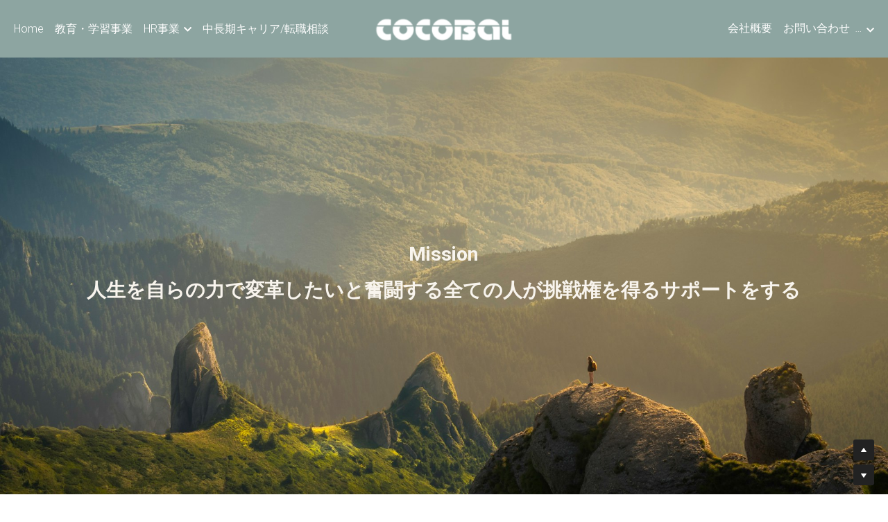

--- FILE ---
content_type: text/html; charset=utf-8
request_url: https://www.cocobal.com/
body_size: 72170
content:
<!-- Powered by Strikingly.com 4 (1) Jan 22, 2026 at 00:56-->
<!DOCTYPE html>
<html itemscope itemtype='http://schema.org/WebPage' lang='ja' xmlns:og='http://ogp.me/ns#' xmlns='http://www.w3.org/1999/xhtml'>
<head>
<title>株式会社ココバル</title>
<!-- removing_gon has activated 100%, so we add not_removing_gon rollout for specific user -->
<style>#s-content.s-font-body-roboto .s-font-body{font-family:roboto,helvetica,sans-serif}#s-content.s-font-body-roboto .s-font-body:lang(ja){font-family:roboto,helvetica,"ヒラギノ角ゴ Pro W3","Hiragino Kaku Gothic Pro",Osaka,"メイリオ",Meiryo,"ＭＳ Ｐゴシック","MS PGothic",sans-serif}#s-content.s-font-nav_item-roboto .s-font-nav_item{font-family:roboto,helvetica,sans-serif}#s-content.s-font-nav_item-roboto .s-font-nav_item:lang(ja){font-family:roboto,helvetica,"ヒラギノ角ゴ Pro W3","Hiragino Kaku Gothic Pro",Osaka,"メイリオ",Meiryo,"ＭＳ Ｐゴシック","MS PGothic",sans-serif}#s-content.s-font-nav_dropdown-roboto .s-font-nav_dropdown{font-family:roboto,helvetica,sans-serif}#s-content.s-font-nav_dropdown-roboto .s-font-nav_dropdown:lang(ja){font-family:roboto,helvetica,"ヒラギノ角ゴ Pro W3","Hiragino Kaku Gothic Pro",Osaka,"メイリオ",Meiryo,"ＭＳ Ｐゴシック","MS PGothic",sans-serif}</style>
  <script>
//<![CDATA[
window.$S={};$S.app_instances=[];$S.nav=[{"name":"\/home","uid":"0c340077-dc10-4728-8b07-a22e47297fe0","memberOnly":false,"hasPassword":false,"isHomePage":true},{"name":"\/career","uid":"2223934f-ec52-42b9-bad7-537098fe3997","memberOnly":false,"hasPassword":false,"isHomePage":false},{"name":"\/terms","uid":"39429ba0-7e87-44b4-9772-8ca7ce48e881","memberOnly":false,"hasPassword":false,"isHomePage":false},{"name":"\/privacy","uid":"2898dfe8-9e3f-4888-9780-cfbd69ae71dc","memberOnly":false,"hasPassword":false,"isHomePage":false},{"name":"\/talent","uid":"a4ccd083-c0a1-4efe-846a-ee91232e2d27","memberOnly":false,"hasPassword":false,"isHomePage":false},{"name":"\/company","uid":"ecb5f26c-d5ac-4cd6-9d8f-fd99cc0990ac","memberOnly":false,"hasPassword":false,"isHomePage":false},{"name":"\/rpo","uid":"bea878d4-183d-46f6-b6ca-b3a4474e2f2a","memberOnly":false,"hasPassword":false,"isHomePage":false},{"name":"\/inquiry","uid":"7580d40b-6fb3-4f44-8a0d-eb4e463df21d","memberOnly":false,"hasPassword":false,"isHomePage":false},{"name":"\/sakanoue","uid":"62b3628b-af7b-4a1d-a9a9-711441b83d5d","memberOnly":false,"hasPassword":false,"isHomePage":false}];$S.conf={"SUPPORTED_CURRENCY":[{"code":"AED","symbol":"\u062f.\u0625","decimal":".","thousand":",","precision":2,"name":"\u30a2\u30e9\u30d6\u9996\u9577\u56fd\u9023\u90a6\u30c7\u30a3\u30eb\u30cf\u30e0"},{"code":"AFN","symbol":"\u060b","decimal":".","thousand":",","precision":2,"name":"\u30a2\u30d5\u30ac\u30f3\u30a2\u30d5\u30ac\u30cb"},{"code":"ALL","symbol":"Lek","decimal":",","thousand":".","precision":2,"name":"\u30a2\u30eb\u30d0\u30cb\u30a2 \u30ec\u30af"},{"code":"AMD","symbol":"\u058f","decimal":",","thousand":".","precision":2,"name":"\u30a2\u30eb\u30e1\u30cb\u30a2 \u30c9\u30e9\u30e0"},{"code":"ANG","symbol":"\u0192","decimal":",","thousand":".","precision":2,"name":"\u30aa\u30e9\u30f3\u30c0\u9818\u30a2\u30f3\u30c6\u30a3\u30eb \u30ae\u30eb\u30c0\u30fc"},{"code":"AOA","symbol":"Kz","decimal":",","thousand":".","precision":2,"name":"\u30a2\u30f3\u30b4\u30e9 \u30af\u30ef\u30f3\u30b6"},{"code":"ARS","symbol":"$","decimal":",","thousand":".","precision":2,"name":"\u30a2\u30eb\u30bc\u30f3\u30c1\u30f3 \u30da\u30bd"},{"code":"AUD","symbol":"A$","decimal":".","thousand":" ","precision":2,"name":"\u30aa\u30fc\u30b9\u30c8\u30e9\u30ea\u30a2\u30c9\u30eb"},{"code":"AWG","symbol":"\u0192","decimal":".","thousand":",","precision":2,"name":"\u30a2\u30eb\u30d0 \u30ae\u30eb\u30c0\u30fc"},{"code":"AZN","symbol":"\u20bc","decimal":".","thousand":",","precision":2,"name":"\u30a2\u30bc\u30eb\u30d0\u30a4\u30b8\u30e3\u30f3 \u30de\u30ca\u30c8"},{"code":"BAM","symbol":"KM","decimal":",","thousand":".","precision":2,"name":"\u30dc\u30b9\u30cb\u30a2 \u30de\u30eb\u30af (BAM)"},{"code":"BBD","symbol":"$","decimal":".","thousand":",","precision":2,"name":"\u30d0\u30eb\u30d0\u30c9\u30b9 \u30c9\u30eb"},{"code":"BDT","symbol":"Tk","decimal":".","thousand":",","precision":2,"name":"\u30d0\u30f3\u30b0\u30e9\u30c7\u30b7\u30e5\u30bf\u30ab"},{"code":"BGN","symbol":"\u043b\u0432","decimal":",","thousand":".","precision":2,"name":"\u30d6\u30eb\u30ac\u30ea\u30a2 \u65b0\u30ec\u30d5"},{"code":"BHD","symbol":"\u062f.\u0628","decimal":".","thousand":",","precision":3,"name":"\u30d0\u30fc\u30ec\u30fc\u30f3\u30c7\u30a3\u30ca\u30fc\u30eb"},{"code":"BIF","symbol":"FBu","decimal":".","thousand":",","precision":0,"name":"\u30d6\u30eb\u30f3\u30b8 \u30d5\u30e9\u30f3"},{"code":"BMD","symbol":"$","decimal":".","thousand":",","precision":2,"name":"\u30d0\u30df\u30e5\u30fc\u30c0 \u30c9\u30eb"},{"code":"BND","symbol":"$","decimal":".","thousand":",","precision":2,"name":"\u30d6\u30eb\u30cd\u30a4 \u30c9\u30eb"},{"code":"BOB","symbol":"$b","decimal":",","thousand":".","precision":2,"name":"\u30dc\u30ea\u30d3\u30a2 \u30dc\u30ea\u30d3\u30a2\u30fc\u30ce"},{"code":"BRL","symbol":"R$","decimal":",","thousand":".","precision":2,"name":"\u30d6\u30e9\u30b8\u30eb\u30ec\u30a2\u30eb","format":"%s %v"},{"code":"BSD","symbol":"$","decimal":".","thousand":",","precision":2,"name":"\u30d0\u30cf\u30de \u30c9\u30eb"},{"code":"BTN","symbol":"Nu.","decimal":".","thousand":",","precision":2,"name":"\u30d6\u30fc\u30bf\u30f3\u30cb\u30e5\u30eb\u30bf\u30e0"},{"code":"BWP","symbol":"P","decimal":".","thousand":",","precision":2,"name":"\u30dc\u30c4\u30ef\u30ca \u30d7\u30e9"},{"code":"BYN","symbol":"Br","decimal":".","thousand":",","precision":2,"name":"\u30d9\u30e9\u30eb\u30fc\u30b7 \u30eb\u30fc\u30d6\u30eb"},{"code":"BZD","symbol":"BZ$","decimal":".","thousand":",","precision":2,"name":"\u30d9\u30ea\u30fc\u30ba \u30c9\u30eb"},{"code":"CAD","symbol":"$","decimal":".","thousand":",","precision":2,"name":"\u30ab\u30ca\u30c0\u30c9\u30eb"},{"code":"CDF","symbol":"FC","decimal":".","thousand":",","precision":2,"name":"\u30b3\u30f3\u30b4 \u30d5\u30e9\u30f3"},{"code":"CHF","symbol":"CHF","decimal":".","thousand":"'","precision":2,"name":"\u30b9\u30a4\u30b9\u30d5\u30e9\u30f3","format":"%s %v"},{"code":"CLP","symbol":"$","decimal":"","thousand":".","precision":0,"name":"\u30c1\u30ea\u30da\u30bd"},{"code":"CNY","symbol":"\u00a5","decimal":".","thousand":",","precision":2,"name":"\u4e2d\u56fd\u4eba\u6c11\u5143"},{"code":"CRC","symbol":"\u20a1","decimal":",","thousand":".","precision":2,"name":"\u30b3\u30b9\u30bf\u30ea\u30ab \u30b3\u30ed\u30f3"},{"code":"CUP","symbol":"$","decimal":".","thousand":",","precision":2,"name":"\u30ad\u30e5\u30fc\u30d0\u30da\u30bd"},{"code":"CVE","symbol":"$","decimal":".","thousand":",","precision":2,"name":"\u30ab\u30fc\u30dc\u30d9\u30eb\u30c7 \u30a8\u30b9\u30af\u30fc\u30c9"},{"code":"CZK","symbol":"K\u010d","decimal":",","thousand":".","precision":2,"name":"\u30c1\u30a7\u30b3\u30b3\u30eb\u30ca","format":"%v %s"},{"code":"DJF","symbol":"Fdj","decimal":".","thousand":",","precision":0,"name":"\u30b8\u30d6\u30c1 \u30d5\u30e9\u30f3"},{"code":"DKK","symbol":"kr","decimal":".","thousand":",","precision":2,"name":"\u30c7\u30f3\u30de\u30fc\u30af\u30af\u30ed\u30fc\u30cd","format":"%v %s"},{"code":"DOP","symbol":"RD$","decimal":".","thousand":",","precision":2,"name":"\u30c9\u30df\u30cb\u30ab \u30da\u30bd"},{"code":"DZD","symbol":"\u062f\u062c","decimal":",","thousand":".","precision":2,"name":"\u30a2\u30eb\u30b8\u30a7\u30ea\u30a2 \u30c7\u30a3\u30ca\u30fc\u30eb"},{"code":"EGP","symbol":"E\u00a3","decimal":".","thousand":",","precision":2,"name":"\u30a8\u30b8\u30d7\u30c8 \u30dd\u30f3\u30c9"},{"code":"ERN","symbol":"Nkf","decimal":".","thousand":",","precision":2,"name":"\u30a8\u30ea\u30c8\u30ea\u30a2\u306e\u30ca\u30af\u30d5\u30a1"},{"code":"ETB","symbol":"Br","decimal":".","thousand":",","precision":2,"name":"\u30a8\u30c1\u30aa\u30d4\u30a2 \u30d6\u30eb"},{"code":"EUR","symbol":"\u20ac","decimal":",","thousand":".","precision":2,"name":"\u30e6\u30fc\u30ed","format":"%v %s"},{"code":"FJD","symbol":"$","decimal":".","thousand":",","precision":2,"name":"\u30d5\u30a3\u30b8\u30fc\u8af8\u5cf6 \u30c9\u30eb"},{"code":"FKP","symbol":"\u00a3","decimal":".","thousand":",","precision":2,"name":"\u30d5\u30a9\u30fc\u30af\u30e9\u30f3\u30c9\uff08\u30de\u30eb\u30d3\u30ca\u30b9\uff09\u8af8\u5cf6 \u30dd\u30f3\u30c9"},{"code":"GBP","symbol":"\u00a3","decimal":".","thousand":",","precision":2,"name":"\u82f1\u56fd\u30dd\u30f3\u30c9"},{"code":"GEL","symbol":"\u10da","decimal":",","thousand":".","precision":2,"name":"\u30b8\u30e7\u30fc\u30b8\u30a2 \u30e9\u30ea"},{"code":"GGP","symbol":"\u00a3","decimal":".","thousand":",","precision":2,"name":"\u30ac\u30fc\u30f3\u30b8\u30fc\u30dd\u30f3\u30c9"},{"code":"GHS","symbol":"GH\u20b5","decimal":".","thousand":",","precision":2,"name":"\u30ac\u30fc\u30ca \u30bb\u30c7\u30a3"},{"code":"GIP","symbol":"\u00a3","decimal":".","thousand":",","precision":2,"name":"\u30b8\u30d6\u30e9\u30eb\u30bf\u30eb \u30dd\u30f3\u30c9"},{"code":"GMD","symbol":"D","decimal":".","thousand":",","precision":2,"name":"\u30ac\u30f3\u30d3\u30a2 \u30c0\u30e9\u30b7"},{"code":"GNF","symbol":"\u20a3","decimal":".","thousand":",","precision":0,"name":"\u30ae\u30cb\u30a2 \u30d5\u30e9\u30f3"},{"code":"GTQ","symbol":"Q","decimal":".","thousand":",","precision":2,"name":"\u30b0\u30a2\u30c6\u30de\u30e9 \u30b1\u30c4\u30a1\u30eb"},{"code":"GYD","symbol":"G$","decimal":".","thousand":",","precision":2,"name":"\u30ac\u30a4\u30a2\u30ca \u30c9\u30eb"},{"code":"HKD","symbol":"HK$","decimal":".","thousand":",","precision":2,"name":"\u9999\u6e2f\u30c9\u30eb"},{"code":"HNL","symbol":"L","decimal":".","thousand":",","precision":2,"name":"\u30db\u30f3\u30b8\u30e5\u30e9\u30b9 \u30ec\u30f3\u30d4\u30e9"},{"code":"HRK","symbol":"kn","decimal":".","thousand":",","precision":2,"name":"\u30af\u30ed\u30a2\u30c1\u30a2 \u30af\u30fc\u30ca"},{"code":"HTG","symbol":"G","decimal":".","thousand":",","precision":2,"name":"\u30cf\u30a4\u30c1 \u30b0\u30fc\u30eb\u30c9"},{"code":"HUF","symbol":"Ft","decimal":"","thousand":",","precision":0,"name":"\u30cf\u30f3\u30ac\u30ea\u30fc\u30d5\u30a9\u30ea\u30f3\u30c8","format":"%v %s"},{"code":"ILS","symbol":"\u20aa","decimal":".","thousand":",","precision":2,"name":"\u30a4\u30b9\u30e9\u30a8\u30eb\u30b7\u30a7\u30b1\u30eb"},{"code":"IMP","symbol":"\u00a3","decimal":".","thousand":",","precision":2,"name":"\u30de\u30f3\u5cf6\u30dd\u30f3\u30c9"},{"code":"INR","symbol":"\u20b9","decimal":".","thousand":",","precision":2,"name":"\u30a4\u30f3\u30c9\u30eb\u30d4\u30fc"},{"code":"IQD","symbol":"\u062f.\u0639","decimal":".","thousand":",","precision":3,"name":"\u30a4\u30e9\u30af\u30c7\u30a3\u30ca\u30fc\u30eb"},{"code":"IRR","symbol":"\u062a\u0648\u0645\u0627\u0646","decimal":".","thousand":",","precision":2,"name":"\u30a4\u30e9\u30f3\u30ea\u30a2\u30eb"},{"code":"ISK","symbol":"kr","decimal":",","thousand":".","precision":2,"name":"\u30a2\u30a4\u30b9\u30e9\u30f3\u30c9 \u30af\u30ed\u30fc\u30ca"},{"code":"JEP","symbol":"\u00a3","decimal":".","thousand":",","precision":2,"name":"\u30b8\u30e3\u30fc\u30b8\u30fc\u30fb\u30dd\u30f3\u30c9"},{"code":"JMD","symbol":"J$","decimal":".","thousand":",","precision":2,"name":"\u30b8\u30e3\u30de\u30a4\u30ab\u30c9\u30eb"},{"code":"JOD","symbol":"JD","decimal":".","thousand":",","precision":3,"name":"\u30e8\u30eb\u30c0\u30f3 \u30c7\u30a3\u30ca\u30fc\u30eb"},{"code":"JPY","symbol":"\u00a5","decimal":"","thousand":",","precision":0,"name":"\u65e5\u672c\u5186","format":"%s %v"},{"code":"KES","symbol":"KSh","decimal":".","thousand":",","precision":2,"name":"\u30b1\u30cb\u30a2 \u30b7\u30ea\u30f3\u30b0"},{"code":"KGS","symbol":"\u043b\u0432","decimal":",","thousand":".","precision":2,"name":"\u30ad\u30eb\u30ae\u30b9\u30bf\u30f3 \u30bd\u30e0"},{"code":"KHR","symbol":"\u17db","decimal":".","thousand":",","precision":2,"name":"\u30ab\u30f3\u30dc\u30b8\u30a2 \u30ea\u30a8\u30eb"},{"code":"KMF","symbol":"CF","decimal":".","thousand":",","precision":0,"name":"\u30b3\u30e2\u30ed \u30d5\u30e9\u30f3"},{"code":"KPW","symbol":"\u20a9","decimal":".","thousand":",","precision":2,"name":"\u5317\u671d\u9bae\u30a6\u30a9\u30f3"},{"code":"KRW","symbol":"\uc6d0","decimal":"","thousand":",","precision":0,"name":"\u97d3\u56fd\u30a6\u30a9\u30f3","format":"%v %s"},{"code":"KWD","symbol":"\u062f.\u0643","decimal":".","thousand":",","precision":3,"name":"\u30af\u30a6\u30a7\u30fc\u30c8 \u30c7\u30a3\u30ca\u30fc\u30eb"},{"code":"KYD","symbol":"CI$","decimal":".","thousand":",","precision":2,"name":"\u30b1\u30a4\u30de\u30f3\u8af8\u5cf6 \u30c9\u30eb"},{"code":"KZT","symbol":"\u20b8","decimal":",","thousand":".","precision":2,"name":"\u30ab\u30b6\u30d5\u30b9\u30bf\u30f3 \u30c6\u30f3\u30b2"},{"code":"LBP","symbol":"LL","decimal":".","thousand":",","precision":2,"name":"\u30ec\u30d0\u30ce\u30f3 \u30dd\u30f3\u30c9"},{"code":"LKR","symbol":"\u20a8","decimal":".","thousand":",","precision":2,"name":"\u30b9\u30ea\u30e9\u30f3\u30ab \u30eb\u30d4\u30fc"},{"code":"LRD","symbol":"LR$","decimal":".","thousand":",","precision":2,"name":"\u30ea\u30d9\u30ea\u30a2 \u30c9\u30eb"},{"code":"LSL","symbol":"M","decimal":".","thousand":",","precision":2,"name":"\u30ec\u30bd\u30c8 \u30ed\u30c6\u30a3"},{"code":"LYD","symbol":"LD","decimal":".","thousand":",","precision":3,"name":"\u30ea\u30d3\u30a2\u30c7\u30a3\u30ca\u30fc\u30eb"},{"code":"MAD","symbol":"\u062f.\u0645.","decimal":",","thousand":".","precision":2,"name":"\u30e2\u30ed\u30c3\u30b3 \u30c7\u30a3\u30eb\u30cf\u30e0"},{"code":"MDL","symbol":"L","decimal":",","thousand":".","precision":2,"name":"\u30e2\u30eb\u30c9\u30d0 \u30ec\u30a4"},{"code":"MGA","symbol":"Ar","decimal":".","thousand":",","precision":0,"name":"\u30de\u30c0\u30ac\u30b9\u30ab\u30eb \u30a2\u30ea\u30a2\u30ea"},{"code":"MKD","symbol":"\u0434\u0435\u043d","decimal":",","thousand":".","precision":2,"name":"\u30de\u30b1\u30c9\u30cb\u30a2 \u30c7\u30ca\u30eb"},{"code":"MMK","symbol":"Ks","decimal":".","thousand":",","precision":2,"name":"\u30df\u30e3\u30f3\u30de\u30fc \u30c1\u30e3\u30c3\u30c8"},{"code":"MNT","symbol":"\u20ae","decimal":".","thousand":",","precision":2,"name":"\u30e2\u30f3\u30b4\u30eb \u30c8\u30b0\u30ed\u30b0"},{"code":"MOP","symbol":"MOP$","decimal":".","thousand":",","precision":2,"name":"\u30de\u30ab\u30aa \u30d1\u30bf\u30ab"},{"code":"MRO","symbol":"UM","decimal":".","thousand":",","precision":2,"name":"\u30e2\u30fc\u30ea\u30bf\u30cb\u30a2 \u30a6\u30ae\u30a2"},{"code":"MRU","symbol":"UM","decimal":".","thousand":",","precision":2,"name":"Mauritanian ouguiya"},{"code":"MUR","symbol":"\u20a8","decimal":".","thousand":",","precision":2,"name":"\u30e2\u30fc\u30ea\u30b7\u30e3\u30b9 \u30eb\u30d4\u30fc"},{"code":"MVR","symbol":"Rf","decimal":".","thousand":",","precision":2,"name":"\u30e2\u30eb\u30c7\u30a3\u30d6\u8af8\u5cf6 \u30eb\u30d5\u30a3\u30a2"},{"code":"MWK","symbol":"K","decimal":".","thousand":",","precision":2,"name":"\u30de\u30e9\u30a6\u30a3 \u30af\u30ef\u30c1\u30e3"},{"code":"MXN","symbol":"$","decimal":".","thousand":",","precision":2,"name":"\u30e1\u30ad\u30b7\u30b3\u30da\u30bd"},{"code":"MYR","symbol":"RM","decimal":".","thousand":",","precision":2,"name":"\u30de\u30ec\u30fc\u30b7\u30a2\u30ea\u30f3\u30ae\u30c3\u30c8"},{"code":"MZN","symbol":"MT","decimal":",","thousand":".","precision":2,"name":"\u30e2\u30b6\u30f3\u30d3\u30fc\u30af \u30e1\u30c6\u30a3\u30ab\u30eb"},{"code":"NAD","symbol":"N$","decimal":".","thousand":",","precision":2,"name":"\u30ca\u30df\u30d3\u30a2 \u30c9\u30eb"},{"code":"NGN","symbol":"\u20a6","decimal":".","thousand":",","precision":2,"name":"\u30ca\u30a4\u30b8\u30a7\u30ea\u30a2 \u30ca\u30a4\u30e9"},{"code":"NIO","symbol":"C$","decimal":".","thousand":",","precision":2,"name":"\u30cb\u30ab\u30e9\u30b0\u30a2 \u30b3\u30eb\u30c9\u30d0 \u30aa\u30ed"},{"code":"NOK","symbol":"kr","decimal":",","thousand":".","precision":2,"name":"\u30ce\u30eb\u30a6\u30a7\u30fc\u30af\u30ed\u30fc\u30cd","format":"%v %s"},{"code":"NPR","symbol":"\u20a8","decimal":".","thousand":",","precision":2,"name":"\u30cd\u30d1\u30fc\u30eb \u30eb\u30d4\u30fc"},{"code":"NZD","symbol":"$","decimal":".","thousand":",","precision":2,"name":"\u30cb\u30e5\u30fc\u30b8\u30fc\u30e9\u30f3\u30c9\u30c9\u30eb"},{"code":"OMR","symbol":"\u0631.\u0639.","decimal":".","thousand":",","precision":3,"name":"\u30aa\u30de\u30fc\u30f3\u30fb\u30ea\u30a2\u30eb"},{"code":"PAB","symbol":"B\/.","decimal":".","thousand":",","precision":2,"name":"\u30d1\u30ca\u30de \u30d0\u30eb\u30dc\u30a2"},{"code":"PEN","symbol":"S\/.","decimal":".","thousand":",","precision":2,"name":"\u30cc\u30a8\u30dc\u30bd\u30eb"},{"code":"PGK","symbol":"K","decimal":".","thousand":",","precision":2,"name":"\u30d1\u30d7\u30a2\u30cb\u30e5\u30fc\u30ae\u30cb\u30a2 \u30ad\u30ca"},{"code":"PHP","symbol":"\u20b1","decimal":".","thousand":",","precision":2,"name":"\u30d5\u30a3\u30ea\u30d4\u30f3\u30da\u30bd"},{"code":"PKR","symbol":"\u20a8","decimal":".","thousand":",","precision":2,"name":"\u30d1\u30ad\u30b9\u30bf\u30f3 \u30eb\u30d4\u30fc"},{"code":"PLN","symbol":"z\u0142","decimal":",","thousand":" ","precision":2,"name":"\u30dd\u30fc\u30e9\u30f3\u30c9\u30ba\u30ed\u30c1","format":"%v %s"},{"code":"PYG","symbol":"\u20b2","decimal":",","thousand":".","precision":0,"name":"\u30d1\u30e9\u30b0\u30a2\u30a4 \u30b0\u30a2\u30e9\u30cb"},{"code":"QAR","symbol":"\u0631.\u0642","decimal":".","thousand":",","precision":2,"name":"\u30ab\u30bf\u30fc\u30eb \u30ea\u30a2\u30eb"},{"code":"RON","symbol":"lei","decimal":",","thousand":".","precision":2,"name":"\u30eb\u30fc\u30de\u30cb\u30a2 \u30ec\u30a4"},{"code":"RSD","symbol":"\u0434\u0438\u043d","decimal":",","thousand":".","precision":2,"name":"\u30c7\u30a3\u30ca\u30fc\u30eb (\u30bb\u30eb\u30d3\u30a2)"},{"code":"RUB","symbol":"\u20bd","decimal":",","thousand":".","precision":2,"name":"\u30ed\u30b7\u30a2\u30eb\u30fc\u30d6\u30eb","format":"%v %s"},{"code":"RWF","symbol":"FRw","decimal":".","thousand":",","precision":0,"name":"\u30eb\u30ef\u30f3\u30c0 \u30d5\u30e9\u30f3"},{"code":"SAR","symbol":"\u0631.\u0633","decimal":".","thousand":",","precision":2,"name":"\u30b5\u30a6\u30b8 \u30ea\u30e4\u30eb"},{"code":"SBD","symbol":"SI$","decimal":".","thousand":",","precision":2,"name":"\u30bd\u30ed\u30e2\u30f3\u8af8\u5cf6 \u30c9\u30eb"},{"code":"SCR","symbol":"SRe","decimal":".","thousand":",","precision":2,"name":"\u30bb\u30fc\u30b7\u30a7\u30eb \u30eb\u30d4\u30fc"},{"code":"SDG","symbol":"SDG","decimal":".","thousand":",","precision":2,"name":"\u30b9\u30fc\u30c0\u30f3\u30dd\u30f3\u30c9"},{"code":"SEK","symbol":"kr","decimal":".","thousand":" ","precision":2,"name":"\u30b9\u30a6\u30a7\u30fc\u30c7\u30f3 \u30af\u30ed\u30fc\u30ca","format":"%v %s"},{"code":"SGD","symbol":"S$","decimal":".","thousand":",","precision":2,"name":"\u30b7\u30f3\u30ac\u30dd\u30fc\u30eb\u30c9\u30eb"},{"code":"SHP","symbol":"\u00a3","decimal":".","thousand":",","precision":2,"name":"\u30bb\u30f3\u30c8\u30d8\u30ec\u30ca\u5cf6 \u30dd\u30f3\u30c9"},{"code":"SLL","symbol":"Le","decimal":".","thousand":",","precision":2,"name":"\u30b7\u30a8\u30e9\u30ec\u30aa\u30cd \u30ec\u30aa\u30f3"},{"code":"SOS","symbol":"S","decimal":".","thousand":",","precision":2,"name":"\u30bd\u30de\u30ea\u30a2 \u30b7\u30ea\u30f3\u30b0"},{"code":"SRD","symbol":"$","decimal":",","thousand":".","precision":2,"name":"\u30b9\u30ea\u30ca\u30e0 \u30c9\u30eb"},{"code":"SSP","symbol":"SS\u00a3","decimal":".","thousand":",","precision":2,"name":"\u5357\u30b9\u30fc\u30c0\u30f3\u30dd\u30f3\u30c9"},{"code":"STD","symbol":"Db","decimal":".","thousand":",","precision":2,"name":"\u30b5\u30f3\u30c8\u30e1\u30fb\u30d7\u30ea\u30f3\u30b7\u30da \u30c9\u30d6\u30e9"},{"code":"STN","symbol":"Db","decimal":".","thousand":",","precision":2,"name":"\u30b5\u30f3\u30c8\u30e1\u30fb\u30d7\u30ea\u30f3\u30b7\u30da\u30fb\u30c9\u30d6\u30e9"},{"code":"SYP","symbol":"LS","decimal":".","thousand":",","precision":2,"name":"Syrian pound"},{"code":"SZL","symbol":"E","decimal":".","thousand":",","precision":2,"name":"\u30b9\u30ef\u30b8\u30e9\u30f3\u30c9 \u30ea\u30e9\u30f3\u30b2\u30cb"},{"code":"THB","symbol":"\u0e3f","decimal":".","thousand":",","precision":2,"name":"\u30bf\u30a4\u30d0\u30fc\u30c4"},{"code":"TJS","symbol":"SM","decimal":".","thousand":",","precision":2,"name":"\u30bf\u30b8\u30ad\u30b9\u30bf\u30f3 \u30bd\u30e2\u30cb"},{"code":"TMT","symbol":"T","decimal":".","thousand":",","precision":2,"name":"\u30c8\u30eb\u30af\u30e1\u30cb\u30b9\u30bf\u30f3\u30de\u30ca\u30c8"},{"code":"TND","symbol":"\u062f.\u062a","decimal":".","thousand":",","precision":3,"name":"\u30c1\u30e5\u30cb\u30b8\u30a2\u30fb\u30c7\u30a3\u30ca\u30fc\u30eb"},{"code":"TOP","symbol":"T$","decimal":".","thousand":",","precision":2,"name":"\u30c8\u30f3\u30ac \u30d1\u30fb\u30a2\u30f3\u30ac"},{"code":"TRY","symbol":"\u20ba","decimal":".","thousand":",","precision":2,"name":"\u65b0\u30c8\u30eb\u30b3\u30ea\u30e9"},{"code":"TTD","symbol":"TT$","decimal":".","thousand":",","precision":2,"name":"\u30c8\u30ea\u30cb\u30c0\u30fc\u30c9\u30c8\u30d0\u30b4 \u30c9\u30eb"},{"code":"TWD","symbol":"NT$","decimal":"","thousand":",","precision":0,"name":"\u65b0\u53f0\u6e7e\u30c9\u30eb"},{"code":"TZS","symbol":"Tsh","decimal":".","thousand":",","precision":2,"name":"\u30bf\u30f3\u30b6\u30cb\u30a2 \u30b7\u30ea\u30f3\u30b0"},{"code":"UAH","symbol":"\u20b4","decimal":".","thousand":",","precision":2,"name":"\u30a6\u30af\u30e9\u30a4\u30ca \u30b0\u30ea\u30d6\u30ca"},{"code":"UGX","symbol":"USh","decimal":".","thousand":",","precision":2,"name":"\u30a6\u30ac\u30f3\u30c0 \u30b7\u30ea\u30f3\u30b0"},{"code":"USD","symbol":"$","decimal":".","thousand":",","precision":2,"name":"\u7c73\u30c9\u30eb"},{"code":"UYU","symbol":"$U","decimal":",","thousand":".","precision":2,"name":"\u30a6\u30eb\u30b0\u30a2\u30a4 \u30da\u30bd"},{"code":"UZS","symbol":"\u043b\u0432","decimal":",","thousand":".","precision":2,"name":"\u30a6\u30ba\u30d9\u30ad\u30b9\u30bf\u30f3 \u30b9\u30e0"},{"code":"VES","symbol":"Bs.S.","decimal":".","thousand":",","precision":2,"name":"\u30d9\u30cd\u30ba\u30a8\u30e9\u306e\u30dc\u30ea\u30d0\u30eb\u30fb\u30bd\u30d9\u30e9\u30ce"},{"code":"VUV","symbol":"VT","decimal":".","thousand":",","precision":0,"name":"\u30d0\u30cc\u30a2\u30c4 \u30d0\u30c4"},{"code":"WST","symbol":"WS$","decimal":".","thousand":",","precision":2,"name":"\u30b5\u30e2\u30a2 \u30bf\u30e9"},{"code":"XAF","symbol":"FCFA","decimal":".","thousand":",","precision":0,"name":"\u4e2d\u592e\u30a2\u30d5\u30ea\u30ab CFA \u30d5\u30e9\u30f3"},{"code":"XCD","symbol":"EC$","decimal":".","thousand":",","precision":2,"name":"\u6771\u30ab\u30ea\u30d6 \u30c9\u30eb"},{"code":"XDR","symbol":"SDR","decimal":".","thousand":"","precision":0,"name":"\u7279\u5225\u62bd\u9078\u6a29"},{"code":"XOF","symbol":"CFA","decimal":".","thousand":",","precision":0,"name":"\u897f\u30a2\u30d5\u30ea\u30ab CFA \u30d5\u30e9\u30f3"},{"code":"XPF","symbol":"\u20a3","decimal":".","thousand":",","precision":0,"name":"CFP \u30d5\u30e9\u30f3"},{"code":"YER","symbol":"\u0631.\u064a","decimal":".","thousand":",","precision":2,"name":"\u30a4\u30a8\u30e1\u30f3 \u30ea\u30a2\u30eb"},{"code":"ZAR","symbol":"R","decimal":".","thousand":",","precision":2,"name":"\u5357\u30a2\u30d5\u30ea\u30ab\u30e9\u30f3\u30c9"},{"code":"ZMW","symbol":"K","decimal":",","thousand":".","precision":2,"name":"\u30b6\u30f3\u30d3\u30a2 \u30af\u30ef\u30c1\u30e3"},{"code":"IDR","symbol":"Rp ","decimal":"","thousand":".","precision":0,"name":"\u30a4\u30f3\u30c9\u30cd\u30b7\u30a2\u30eb\u30d4\u30a2"},{"code":"VND","symbol":"\u20ab","decimal":"","thousand":".","precision":0,"name":"\u30d9\u30c8\u30ca\u30e0\u30c9\u30f3","format":"%v%s"},{"code":"LAK","symbol":"\u20ad","decimal":".","thousand":",","precision":2,"name":"\u30e9\u30aa\u30b9 \u30ad\u30fc\u30d7"},{"code":"COP","symbol":"$","decimal":".","thousand":",","precision":0,"name":"\u30b3\u30ed\u30f3\u30d3\u30a2\u30da\u30bd"}],"pages_show_static_path":"https:\/\/static-assets.strikinglycdn.com\/pages_show_static-bc1f19a55f2b44d4730b53552286eb27fea2e9da8282fb2743c9147c736f5092.js","keenio_collection":"strikingly_pageviews","keenio_collection_sharding":"strikingly_pageviews-12400001-12500000","keenio_pbs_impression_collection":"strikingly_pbs_impression","keenio_pbs_conversion_collection":"strikingly_pbs_conversion","keenio_pageservice_imageshare_collection":"strikingly_pageservice_imageshare","keenio_page_socialshare_collection":"strikingly_page_socialshare","keenio_page_framing_collection":"strikingly_page_framing","keenio_file_download_collection":"strikingly_file_download","keenio_ecommerce_buyer_landing":"strikingly_ecommerce_buyer_landing","keenio_ecommerce_buyer_viewed_checkout_dialog":"strikingly_ecommerce_buyer_viewed_checkout_dialog","keenio_ecommerce_buyer_completed_shipping_address":"strikingly_ecommerce_buyer_completed_shipping_address","keenio_ecommerce_buyer_selected_payment_method":"strikingly_ecommerce_buyer_selected_payment_method","keenio_ecommerce_buyer_canceled_order":"strikingly_ecommerce_buyer_canceled_order","keenio_ecommerce_buyer_added_item_to_cart":"strikingly_ecommerce_buyer_added_item_to_cart","keenio_events_collection":"strikingly_events","is_screenshot_rendering":false,"ecommerce_stripe_alipay":false,"headless_render":null,"wx_instant_follow":false,"is_google_analytics_enabled":true,"is_strikingly_analytics_enabled":true,"is_from_site_to_app":false,"is_weitie":false,"weitie_post_id":null,"weitie_meta_info":null,"weitie_slogan":"\u65e0\u9700\u6ce8\u518c\u7684\u53d1\u5e16\u795e\u5668","gdpr_compliance_feature":false,"strikingly_live_chat_settings":null,"FACEBOOK_APP_ID":"138736959550286","FACEBOOK_PERMS":"email"};$S.fonts=null;$S.live_site=true;$S.user_meta={"user_type":"","live_chat_branding":false,"oneClickShareInfo":null};$S.global_conf={"premium_apps":["HtmlApp","EcwidApp","MailChimpApp","CeleryApp","LocuApp"],"environment":"production","env":"production","host_suffix":"strikingly.com","asset_url":"https:\/\/static-assets.strikinglycdn.com","locale":"ja","in_china":false,"country_code":null,"browser_locale":null,"is_sxl":false,"china_optimization":false,"enable_live_chat":true,"enable_internal_footer_layout":["33212390","11376106","13075825","12954266","11479862","28250243","28142805","28250455","28250492","23063547","28250512","23063531","28250538","28250791","23063511","28250526","28250588","28250582","28250575","28250570","23063556","28250565","13128850","13075827","13033035","13107039","12989659","12954536","13029321","12967243","12935703","13128849","189186","23559408","22317661","23559972","23559402","23559419","23559961","23559424","23568836","23559400","23559427","23559394","23559955","23559949","23568824","23559953","22317663","13032471","13070869","13107041","13100761","13100763","13039483","12989656","12935476","13029732","13070868","13115975","13115977","12967468"],"user_image_cdn":{"qn":"\/\/user-assets.sxlcdn.com","s":"\/\/custom-images.strikinglycdn.com"},"GROWINGIO_API_KEY":null,"BAIDU_API_KEY":null,"SEGMENTIO_API_KEY":"eb3txa37hi","FACEBOOK_APP_ID":"138736959550286","WECHAT_APP_ID":null,"WECHAT_MP_APP_ID":"","KEEN_IO_PROJECT_ID":"5317e03605cd66236a000002","KEEN_IO_WRITE_KEY":"[base64]","FIREBASE_URL":"bobcat.firebaseIO.com","CLOUDINARY_CLOUD_NAME":"hrscywv4p","CLOUDINARY_PRESET":"oxbxiyxl","rollout":{"background_for_all_sections":false,"crm_livechat":true,"stripe_payer_email":false,"stripe_alipay":true,"stripe_wechatpay":true,"stripe_afterpay":true,"stripe_klarna":true,"paynow_unionpay":true,"tw_payment_registration_upgrade":true,"new_checkout_design":true,"checkout_form_integration":true,"s6_feature":true,"customize_image_appearance":true,"advanced_section_layout_setting":true,"google_invisible_recaptcha":true,"invisible_hcaptcha":false,"show_dummy_data_in_editor":true,"show_dummy_data_in_cro_editor":true,"mobile_editor_2023":true,"mobile_editor_2023_part3":true,"vertical_alignment_2023":true,"enable_migrate_page_data":true,"enable_section_smart_binding":true,"portfolio_region_options":false,"domain_connection_v2":true,"new_blog_editor":true,"new_blog_editor_disabled":false,"draft_editor":true,"disable_draft_editor":false,"new_blog_layout":true,"new_store_layout":true,"gallery_section_2021":true,"strikingly_618":false,"nav_2021":true,"can_use_section_default_format":true,"can_use_section_text_align":true,"section_improvements_part1":true,"nav_2021_off":false,"nav_2023":true,"delay_gon":false,"shake_ssr_gon":false,"feature_list_2023":true,"pbs_i18n":true,"support_sca":false,"dlz_badge":false,"show_kickstart_entry_in_dashboard_support_widget":true,"need_html_custom_code_review":true,"has_hydrated_sections":false,"show_support_widget_in_live_site":false,"wechat_sharing":false,"new_wechat_oauth":false,"midtrans_payments":false,"pbs_variation_b":true,"all_currencies":true,"language_region_redirect_options":false,"portfolio_addon_items":false,"custom_review_v2":false},"cookie_categories":{"necessary":["_claim_popup_ref","member_name","authenticationToken","_pbs_i18n_ab_test","__strk_cookie_notification","__is_open_strk_necessary_cookie","__is_open_strk_analytics_cookie","__is_open_strk_preferences_cookie","site_id","crm_chat_token","authenticationToken","member_id","page_nocache","page_password","page_password_uid","return_path_after_verification","return_path_after_page_verification","is_submitted_all"],"preferences":["__strk_cookie_comment_name","__strk_cookie_comment_email"],"analytics":["__strk_session_id"]},"WEITIE_APP_ID":null,"WEITIE_MP_APP_ID":null,"BUGSNAG_FE_API_KEY":"","BUGSNAG_FE_JS_RELEASE_STAGE":"production","google":{"recaptcha_v2_client_key":"6LeRypQbAAAAAGgaIHIak2L7UaH4Mm3iS6Tpp7vY","recaptcha_v2_invisible_client_key":"6LdmtBYdAAAAAJmE1hETf4IHoUqXQaFuJxZPO8tW"},"hcaptcha":{"hcaptcha_checkbox_key":"cd7ccab0-57ca-49aa-98ac-db26473a942a","hcaptcha_invisible_key":"65400c5a-c122-4648-971c-9f7e931cd872"},"kickstart_locale_selection":{"en":"100","de":"100","es":"100","fr":"100","it":"100","nl":"100","pt-BR":"100","fi":"100","no":"100","sv":"100","pl":"100","cs":"100","ro":"100","ar":"100","id":"100","vi":"0","ja":"100","zh-CN":"100","zh-TW":"100"},"honeypot":"9ac8fd48"};$S.country_list={"europe":{"name":"\u30e8\u30fc\u30ed\u30c3\u30d1","continent":"europe"},"asia":{"name":"\u30a2\u30b8\u30a2","continent":"asia"},"northamerica":{"name":"\u5317\u7c73","continent":"northamerica"},"southamerica":{"name":"\u5357\u30a2\u30e1\u30ea\u30ab","continent":"southamerica"},"australia":{"name":"\u30aa\u30fc\u30b9\u30c8\u30e9\u30ea\u30a2","continent":"australia"},"antarctica":{"name":"\u5357\u6975\u5927\u9678","continent":"antarctica"},"africa":{"name":"\u30a2\u30d5\u30ea\u30ab","continent":"africa"},"ad":{"name":"\u30a2\u30f3\u30c9\u30e9","continent":"europe"},"ae":{"name":"\u30a2\u30e9\u30d6\u9996\u9577\u56fd\u9023\u90a6","continent":"asia"},"af":{"name":"\u30a2\u30d5\u30ac\u30cb\u30b9\u30bf\u30f3","continent":"asia"},"ag":{"name":"\u30a2\u30f3\u30c6\u30a3\u30b0\u30a2\u30fb\u30d0\u30fc\u30d6\u30fc\u30c0","continent":"northamerica"},"ai":{"name":"\u30a2\u30f3\u30b0\u30a4\u30e9","continent":"northamerica"},"al":{"name":"\u30a2\u30eb\u30d0\u30cb\u30a2","continent":"europe"},"am":{"name":"\u30a2\u30eb\u30e1\u30cb\u30a2","continent":"asia"},"an":{"name":"\u30aa\u30e9\u30f3\u30c0\u9818\u30a2\u30f3\u30c6\u30a3\u30eb","continent":"northamerica"},"ao":{"name":"\u30a2\u30f3\u30b4\u30e9","continent":"africa"},"aq":{"name":"\u5357\u6975\u5927\u9678","continent":"antarctica"},"ar":{"name":"\u30a2\u30eb\u30bc\u30f3\u30c1\u30f3","continent":"southamerica"},"as":{"name":"\u7c73\u9818\u30b5\u30e2\u30a2","continent":"australia"},"at":{"name":"\u30aa\u30fc\u30b9\u30c8\u30ea\u30a2","continent":"europe"},"au":{"name":"\u30aa\u30fc\u30b9\u30c8\u30e9\u30ea\u30a2\u9023\u90a6","continent":"australia"},"aw":{"name":"\u30a2\u30eb\u30fc\u30d0","continent":"northamerica"},"ax":{"name":"\u30aa\u30fc\u30e9\u30f3\u30c9\u8af8\u5cf6","continent":"europe"},"az":{"name":"\u30a2\u30bc\u30eb\u30d0\u30a4\u30b8\u30e3\u30f3","continent":"asia"},"ba":{"name":"\u30dc\u30b9\u30cb\u30a2\u30fb\u30d8\u30eb\u30c4\u30a7\u30b4\u30d3\u30ca","continent":"europe"},"bb":{"name":"\u30d0\u30eb\u30d0\u30c9\u30b9","continent":"northamerica"},"bd":{"name":"\u30d0\u30f3\u30b0\u30e9\u30c7\u30b7\u30e5","continent":"asia"},"be":{"name":"\u30d9\u30eb\u30ae\u30fc","continent":"europe"},"bf":{"name":"\u30d6\u30eb\u30ad\u30ca\u30d5\u30a1\u30bd","continent":"africa"},"bg":{"name":"\u30d6\u30eb\u30ac\u30ea\u30a2","continent":"europe"},"bh":{"name":"\u30d0\u30fc\u30ec\u30fc\u30f3","continent":"asia"},"bi":{"name":"\u30d6\u30eb\u30f3\u30b8","continent":"africa"},"bj":{"name":"\u30d9\u30ca\u30f3","continent":"africa"},"bl":{"name":"\u30b5\u30f3\u30d0\u30eb\u30c6\u30eb\u30df","continent":"northamerica"},"bm":{"name":"\u30d0\u30fc\u30df\u30e5\u30fc\u30c0","continent":"northamerica"},"bn":{"name":"\u30d6\u30eb\u30cd\u30a4\u30fb\u30c0\u30eb\u30b5\u30e9\u30fc\u30e0\u56fd","continent":"asia"},"bo":{"name":"\u30dc\u30ea\u30d3\u30a2\u591a\u6c11\u65cf\u56fd","continent":"southamerica"},"bq":{"name":"\u30dc\u30cd\u30fc\u30eb\u3001\u30b7\u30f3\u30c8\u30e6\u30fc\u30b9\u30bf\u30c6\u30a3\u30a6\u30b9\u53ca\u3073\u30b5\u30d0","continent":"northamerica"},"br":{"name":"\u30d6\u30e9\u30b8\u30eb","continent":"southamerica"},"bs":{"name":"\u30d0\u30cf\u30de","continent":"northamerica"},"bt":{"name":"\u30d6\u30fc\u30bf\u30f3","continent":"asia"},"bv":{"name":"\u30d6\u30fc\u30d9\u5cf6","continent":"antarctica"},"bw":{"name":"\u30dc\u30c4\u30ef\u30ca","continent":"africa"},"by":{"name":"\u30d9\u30e9\u30eb\u30fc\u30b7","continent":"europe"},"bz":{"name":"\u30d9\u30ea\u30fc\u30ba","continent":"northamerica"},"ca":{"name":"\u30ab\u30ca\u30c0","continent":"northamerica"},"cc":{"name":"\u30b3\u30b3\u30b9 (\u30ad\u30fc\u30ea\u30f3\u30b0) \u8af8\u5cf6","continent":"asia"},"cd":{"name":"\u30b3\u30f3\u30b4\u6c11\u4e3b\u5171\u548c\u56fd","continent":"africa"},"cf":{"name":"\u4e2d\u592e\u30a2\u30d5\u30ea\u30ab\u5171\u548c\u56fd","continent":"africa"},"cg":{"name":"\u30b3\u30f3\u30b4","continent":"africa"},"ch":{"name":"\u30b9\u30a4\u30b9","continent":"europe"},"ci":{"name":"\u30b3\u30fc\u30c8\u30b8\u30dc\u30ef\u30fc\u30eb","continent":"africa"},"ck":{"name":"\u30af\u30c3\u30af\u8af8\u5cf6","continent":"australia"},"cl":{"name":"\u30c1\u30ea","continent":"southamerica"},"cm":{"name":"\u30ab\u30e1\u30eb\u30fc\u30f3","continent":"africa"},"cn":{"name":"\u4e2d\u56fd","continent":"asia"},"co":{"name":"\u30b3\u30ed\u30f3\u30d3\u30a2","continent":"southamerica"},"cr":{"name":"\u30b3\u30b9\u30bf\u30ea\u30ab","continent":"northamerica"},"cu":{"name":"\u30ad\u30e5\u30fc\u30d0","continent":"northamerica"},"cv":{"name":"\u30ab\u30fc\u30dc\u30f4\u30a7\u30eb\u30c7","continent":"africa"},"cw":{"name":"\u30ad\u30e5\u30e9\u30bd\u30fc","continent":"northamerica"},"cx":{"name":"\u30af\u30ea\u30b9\u30de\u30b9\u5cf6","continent":"asia"},"cy":{"name":"\u30ad\u30d7\u30ed\u30b9","continent":"asia"},"cz":{"name":"\u30c1\u30a7\u30b3\u5171\u548c\u56fd","continent":"europe"},"de":{"name":"\u30c9\u30a4\u30c4","continent":"europe"},"dj":{"name":"\u30b8\u30d6\u30c1","continent":"africa"},"dk":{"name":"\u30c7\u30f3\u30de\u30fc\u30af","continent":"europe"},"dm":{"name":"\u30c9\u30df\u30cb\u30ab","continent":"northamerica"},"do":{"name":"\u30c9\u30df\u30cb\u30ab\u5171\u548c\u56fd","continent":"northamerica"},"dz":{"name":"\u30a2\u30eb\u30b8\u30a7\u30ea\u30a2","continent":"africa"},"ec":{"name":"\u30a8\u30af\u30a2\u30c9\u30eb","continent":"southamerica"},"ee":{"name":"\u30a8\u30b9\u30c8\u30cb\u30a2","continent":"europe"},"eg":{"name":"\u30a8\u30b8\u30d7\u30c8","continent":"africa"},"eh":{"name":"\u897f\u30b5\u30cf\u30e9","continent":"africa"},"er":{"name":"\u30a8\u30ea\u30c8\u30ea\u30a2\u56fd","continent":"africa"},"es":{"name":"\u30b9\u30da\u30a4\u30f3","continent":"europe"},"et":{"name":"\u30a8\u30c1\u30aa\u30d4\u30a2","continent":"africa"},"fi":{"name":"\u30d5\u30a3\u30f3\u30e9\u30f3\u30c9","continent":"europe"},"fj":{"name":"\u30d5\u30a3\u30b8\u30fc","continent":"australia"},"fk":{"name":"\u30d5\u30a9\u30fc\u30af\u30e9\u30f3\u30c9\u8af8\u5cf6 (\u30de\u30eb\u30d3\u30ca\u30b9)","continent":"southamerica"},"fm":{"name":"\u30df\u30af\u30ed\u30cd\u30b7\u30a2\u9023\u90a6","continent":"australia"},"fo":{"name":"\u30d5\u30a7\u30ed\u30fc\u8af8\u5cf6","continent":"europe"},"fr":{"name":"\u30d5\u30e9\u30f3\u30b9","continent":"europe"},"ga":{"name":"\u30ac\u30dc\u30f3","continent":"africa"},"gb":{"name":"\u82f1\u56fd","continent":"europe"},"gd":{"name":"\u30b0\u30ec\u30ca\u30c0","continent":"northamerica"},"ge":{"name":"\u30b0\u30eb\u30b8\u30a2","continent":"asia"},"gf":{"name":"\u4ecf\u9818\u30ae\u30a2\u30ca","continent":"southamerica"},"gg":{"name":"\u30ac\u30fc\u30f3\u30b8\u30fc","continent":"europe"},"gh":{"name":"\u30ac\u30fc\u30ca","continent":"africa"},"gi":{"name":"\u30b8\u30d6\u30e9\u30eb\u30bf\u30eb","continent":"europe"},"gl":{"name":"\u30b0\u30ea\u30fc\u30f3\u30e9\u30f3\u30c9","continent":"northamerica"},"gm":{"name":"\u30ac\u30f3\u30d3\u30a2","continent":"africa"},"gn":{"name":"\u30ae\u30cb\u30a2","continent":"africa"},"gp":{"name":"\u30b0\u30a2\u30c9\u30eb\u30fc\u30d7","continent":"northamerica"},"gq":{"name":"\u8d64\u9053\u30ae\u30cb\u30a2","continent":"africa"},"gr":{"name":"\u30ae\u30ea\u30b7\u30e3","continent":"europe"},"gs":{"name":"\u30b5\u30a6\u30b9\u30b8\u30e7\u30fc\u30b8\u30a2\u53ca\u3073\u30b5\u30a6\u30b9\u30b5\u30f3\u30c9\u30a6\u30a3\u30c3\u30c1\u8af8\u5cf6","continent":"antarctica"},"gt":{"name":"\u30b0\u30a2\u30c6\u30de\u30e9","continent":"northamerica"},"gu":{"name":"\u30b0\u30a2\u30e0","continent":"australia"},"gw":{"name":"\u30ae\u30cb\u30a2\u30d3\u30b5\u30a6","continent":"africa"},"gy":{"name":"\u30ac\u30a4\u30a2\u30ca","continent":"southamerica"},"hk":{"name":"\u4e2d\u56fd\u306e\u9999\u6e2f\u7279\u5225\u884c\u653f\u533a","continent":"asia"},"hm":{"name":"\u30cf\u30fc\u30c9\u5cf6\u53ca\u3073\u30de\u30af\u30c9\u30ca\u30eb\u30c9\u8af8\u5cf6","continent":"antarctica"},"hn":{"name":"\u30db\u30f3\u30b8\u30e5\u30e9\u30b9","continent":"northamerica"},"hr":{"name":"\u30af\u30ed\u30a2\u30c1\u30a2","continent":"europe"},"ht":{"name":"\u30cf\u30a4\u30c1","continent":"northamerica"},"hu":{"name":"\u30cf\u30f3\u30ac\u30ea\u30fc","continent":"europe"},"id":{"name":"\u30a4\u30f3\u30c9\u30cd\u30b7\u30a2","continent":"asia"},"ie":{"name":"\u30a2\u30a4\u30eb\u30e9\u30f3\u30c9","continent":"europe"},"il":{"name":"\u30a4\u30b9\u30e9\u30a8\u30eb","continent":"asia"},"im":{"name":"\u30de\u30f3\u5cf6","continent":"europe"},"in":{"name":"\u30a4\u30f3\u30c9","continent":"asia"},"io":{"name":"\u82f1\u56fd\u30a4\u30f3\u30c9\u6d0b\u9818\u571f","continent":"asia"},"iq":{"name":"\u30a4\u30e9\u30af","continent":"asia"},"ir":{"name":"\u30a4\u30e9\u30f3\u30fb\u30a4\u30b9\u30e9\u30e0\u5171\u548c\u56fd","continent":"asia"},"is":{"name":"\u30a2\u30a4\u30b9\u30e9\u30f3\u30c9","continent":"europe"},"it":{"name":"\u30a4\u30bf\u30ea\u30a2","continent":"europe"},"je":{"name":"\u30b8\u30e3\u30fc\u30b8\u30fc","continent":"europe"},"jm":{"name":"\u30b8\u30e3\u30de\u30a4\u30ab","continent":"northamerica"},"jo":{"name":"\u30e8\u30eb\u30c0\u30f3","continent":"asia"},"jp":{"name":"\u65e5\u672c","continent":"asia"},"ke":{"name":"\u30b1\u30cb\u30a2","continent":"africa"},"kg":{"name":"\u30ad\u30eb\u30ae\u30b9\u30bf\u30f3","continent":"asia"},"kh":{"name":"\u30ab\u30f3\u30dc\u30b8\u30a2","continent":"asia"},"ki":{"name":"\u30ad\u30ea\u30d0\u30b9","continent":"australia"},"km":{"name":"\u30b3\u30e2\u30ed","continent":"africa"},"kn":{"name":"\u30bb\u30f3\u30c8\u30af\u30ea\u30b9\u30c8\u30d5\u30a1\u30fc\u30fb\u30cd\u30fc\u30f4\u30a3\u30b9","continent":"northamerica"},"kp":{"name":"\u671d\u9bae\u6c11\u4e3b\u4e3b\u7fa9\u4eba\u6c11\u5171\u548c\u56fd","continent":"asia"},"kr":{"name":"\u5927\u97d3\u6c11\u56fd (\u97d3\u56fd)","continent":"asia"},"kw":{"name":"\u30af\u30a6\u30a7\u30fc\u30c8","continent":"asia"},"ky":{"name":"\u30b1\u30a4\u30de\u30f3\u8af8\u5cf6","continent":"northamerica"},"kz":{"name":"\u30ab\u30b6\u30d5\u30b9\u30bf\u30f3","continent":"asia"},"la":{"name":"\u30e9\u30aa\u30b9\u4eba\u6c11\u6c11\u4e3b\u5171\u548c\u56fd","continent":"asia"},"lb":{"name":"\u30ec\u30d0\u30ce\u30f3","continent":"asia"},"lc":{"name":"\u30bb\u30f3\u30c8\u30eb\u30b7\u30a2","continent":"northamerica"},"li":{"name":"\u30ea\u30d2\u30c6\u30f3\u30b7\u30e5\u30bf\u30a4\u30f3","continent":"europe"},"lk":{"name":"\u30b9\u30ea\u30e9\u30f3\u30ab","continent":"asia"},"lr":{"name":"\u30ea\u30d9\u30ea\u30a2","continent":"africa"},"ls":{"name":"\u30ec\u30bd\u30c8","continent":"africa"},"lt":{"name":"\u30ea\u30c8\u30a2\u30cb\u30a2","continent":"europe"},"lu":{"name":"\u30eb\u30af\u30bb\u30f3\u30d6\u30eb\u30af","continent":"europe"},"lv":{"name":"\u30e9\u30c8\u30d3\u30a2","continent":"europe"},"ly":{"name":"\u30ea\u30d3\u30a2","continent":"africa"},"ma":{"name":"\u30e2\u30ed\u30c3\u30b3","continent":"africa"},"mc":{"name":"\u30e2\u30ca\u30b3","continent":"europe"},"md":{"name":"\u30e2\u30eb\u30c9\u30d0\u5171\u548c\u56fd","continent":"europe"},"me":{"name":"\u30e2\u30f3\u30c6\u30cd\u30b0\u30ed","continent":"europe"},"mf":{"name":"\u30b5\u30f3\u30de\u30eb\u30bf\u30f3 (\u4ecf\u9818)","continent":"northamerica"},"mg":{"name":"\u30de\u30c0\u30ac\u30b9\u30ab\u30eb","continent":"africa"},"mh":{"name":"\u30de\u30fc\u30b7\u30e3\u30eb\u8af8\u5cf6","continent":"australia"},"mk":{"name":"\u30de\u30b1\u30c9\u30cb\u30a2\u5171\u548c\u56fd","continent":"europe"},"ml":{"name":"\u30de\u30ea","continent":"africa"},"mm":{"name":"\u30df\u30e3\u30f3\u30de\u30fc","continent":"asia"},"mn":{"name":"\u30e2\u30f3\u30b4\u30eb\u56fd","continent":"asia"},"mo":{"name":"\u4e2d\u56fd\u306e\u30de\u30ab\u30aa\u7279\u5225\u884c\u653f\u533a","continent":"asia"},"mp":{"name":"\u5317\u30de\u30ea\u30a2\u30ca\u8af8\u5cf6","continent":"australia"},"mq":{"name":"\u30de\u30eb\u30c6\u30a3\u30cb\u30fc\u30af","continent":"northamerica"},"mr":{"name":"\u30e2\u30fc\u30ea\u30bf\u30cb\u30a2","continent":"africa"},"ms":{"name":"\u30e2\u30f3\u30c8\u30bb\u30e9\u30c8","continent":"northamerica"},"mt":{"name":"\u30de\u30eb\u30bf","continent":"europe"},"mu":{"name":"\u30e2\u30fc\u30ea\u30b7\u30e3\u30b9","continent":"africa"},"mv":{"name":"\u30e2\u30eb\u30c7\u30a3\u30d6","continent":"asia"},"mw":{"name":"\u30de\u30e9\u30a6\u30a4","continent":"africa"},"mx":{"name":"\u30e1\u30ad\u30b7\u30b3","continent":"northamerica"},"my":{"name":"\u30de\u30ec\u30fc\u30b7\u30a2","continent":"asia"},"mz":{"name":"\u30e2\u30b6\u30f3\u30d3\u30fc\u30af","continent":"africa"},"na":{"name":"\u30ca\u30df\u30d3\u30a2","continent":"africa"},"nc":{"name":"\u30cb\u30e5\u30fc\u30ab\u30ec\u30c9\u30cb\u30a2","continent":"australia"},"ne":{"name":"\u30cb\u30b8\u30a7\u30fc\u30eb","continent":"africa"},"nf":{"name":"\u30ce\u30fc\u30d5\u30a9\u30fc\u30af\u5cf6","continent":"australia"},"ng":{"name":"\u30ca\u30a4\u30b8\u30a7\u30ea\u30a2","continent":"africa"},"ni":{"name":"\u30cb\u30ab\u30e9\u30b0\u30a2","continent":"northamerica"},"nl":{"name":"\u30aa\u30e9\u30f3\u30c0","continent":"europe"},"no":{"name":"\u30ce\u30eb\u30a6\u30a7\u30fc","continent":"europe"},"np":{"name":"\u30cd\u30d1\u30fc\u30eb","continent":"asia"},"nr":{"name":"\u30ca\u30a6\u30eb","continent":"australia"},"nu":{"name":"\u30cb\u30a6\u30a8","continent":"australia"},"nz":{"name":"\u30cb\u30e5\u30fc\u30b8\u30fc\u30e9\u30f3\u30c9","continent":"australia"},"om":{"name":"\u30aa\u30de\u30fc\u30f3","continent":"asia"},"pa":{"name":"\u30d1\u30ca\u30de","continent":"northamerica"},"pe":{"name":"\u30da\u30eb\u30fc","continent":"southamerica"},"pf":{"name":"\u4ecf\u9818\u30dd\u30ea\u30cd\u30b7\u30a2","continent":"australia"},"pg":{"name":"\u30d1\u30d7\u30a2\u30cb\u30e5\u30fc\u30ae\u30cb\u30a2","continent":"australia"},"ph":{"name":"\u30d5\u30a3\u30ea\u30d4\u30f3","continent":"asia"},"pk":{"name":"\u30d1\u30ad\u30b9\u30bf\u30f3","continent":"asia"},"pl":{"name":"\u30dd\u30fc\u30e9\u30f3\u30c9","continent":"europe"},"pm":{"name":"\u30b5\u30f3\u30d4\u30a8\u30fc\u30eb\u53ca\u3073\u30df\u30af\u30ed\u30f3","continent":"northamerica"},"pn":{"name":"\u30d4\u30c8\u30b1\u30a2\u30f3","continent":"australia"},"pr":{"name":"\u30d7\u30a8\u30eb\u30c8\u30ea\u30b3","continent":"northamerica"},"ps":{"name":"\u30d1\u30ec\u30b9\u30c1\u30ca","continent":"asia"},"pt":{"name":"\u30dd\u30eb\u30c8\u30ac\u30eb","continent":"europe"},"pw":{"name":"\u30d1\u30e9\u30aa","continent":"australia"},"py":{"name":"\u30d1\u30e9\u30b0\u30a2\u30a4","continent":"southamerica"},"qa":{"name":"\u30ab\u30bf\u30fc\u30eb","continent":"asia"},"re":{"name":"\u30ec\u30e6\u30cb\u30aa\u30f3","continent":"africa"},"ro":{"name":"\u30eb\u30fc\u30de\u30cb\u30a2","continent":"europe"},"rs":{"name":"\u30bb\u30eb\u30d3\u30a2","continent":"europe"},"ru":{"name":"\u30ed\u30b7\u30a2\u9023\u90a6","continent":"europe"},"rw":{"name":"\u30eb\u30ef\u30f3\u30c0","continent":"africa"},"sa":{"name":"\u30b5\u30a6\u30b8\u30a2\u30e9\u30d3\u30a2","continent":"asia"},"sb":{"name":"\u30bd\u30ed\u30e2\u30f3\u8af8\u5cf6","continent":"australia"},"sc":{"name":"\u30bb\u30fc\u30b7\u30a7\u30eb","continent":"africa"},"sd":{"name":"\u30b9\u30fc\u30c0\u30f3","continent":"africa"},"se":{"name":"\u30b9\u30a6\u30a7\u30fc\u30c7\u30f3","continent":"europe"},"sg":{"name":"\u30b7\u30f3\u30ac\u30dd\u30fc\u30eb","continent":"asia"},"sh":{"name":"\u30bb\u30f3\u30c8\u30d8\u30ec\u30ca\u3001\u30a2\u30bb\u30f3\u30b7\u30e7\u30f3\u53ca\u3073\u30c8\u30ea\u30b9\u30bf\u30f3\u30fb\u30c0\u30fb\u30af\u30fc\u30cb\u30e3","continent":"africa"},"si":{"name":"\u30b9\u30ed\u30d9\u30cb\u30a2","continent":"europe"},"sj":{"name":"\u30b9\u30f4\u30a1\u30fc\u30eb\u30d0\u30eb\u53ca\u3073\u30e4\u30f3\u30de\u30a4\u30a8\u30f3","continent":"europe"},"sk":{"name":"\u30b9\u30ed\u30d0\u30ad\u30a2","continent":"europe"},"sl":{"name":"\u30b7\u30a8\u30e9\u30ec\u30aa\u30cd","continent":"africa"},"sm":{"name":"\u30b5\u30f3\u30de\u30ea\u30ce","continent":"europe"},"sn":{"name":"\u30bb\u30cd\u30ac\u30eb","continent":"africa"},"so":{"name":"\u30bd\u30de\u30ea\u30a2","continent":"africa"},"sr":{"name":"\u30b9\u30ea\u30ca\u30e0","continent":"southamerica"},"ss":{"name":"\u5357\u30b9\u30fc\u30c0\u30f3","continent":"africa"},"st":{"name":"\u30b5\u30f3\u30c8\u30e1\u30fb\u30d7\u30ea\u30f3\u30b7\u30da","continent":"africa"},"sv":{"name":"\u30a8\u30eb\u30b5\u30eb\u30d0\u30c9\u30eb","continent":"northamerica"},"sx":{"name":"\u30b5\u30f3\u30de\u30eb\u30bf\u30f3 (\u30aa\u30e9\u30f3\u30c0\u9818)","continent":"northamerica"},"sy":{"name":"\u30b7\u30ea\u30a2\u30fb\u30a2\u30e9\u30d6\u5171\u548c\u56fd","continent":"asia"},"sz":{"name":"\u30b9\u30ef\u30b8\u30e9\u30f3\u30c9","continent":"africa"},"tc":{"name":"\u30bf\u30fc\u30af\u30b9\u53ca\u3073\u30ab\u30a4\u30b3\u30b9\u8af8\u5cf6","continent":"northamerica"},"td":{"name":"\u30c1\u30e3\u30c9","continent":"africa"},"tf":{"name":"\u30d5\u30e9\u30f3\u30b9\u5357\u65b9\u9818\u571f","continent":"antarctica"},"tg":{"name":"\u30c8\u30fc\u30b4","continent":"africa"},"th":{"name":"\u30bf\u30a4","continent":"asia"},"tj":{"name":"\u30bf\u30b8\u30ad\u30b9\u30bf\u30f3","continent":"asia"},"tk":{"name":"\u30c8\u30b1\u30e9\u30a6","continent":"australia"},"tl":{"name":"\u6771\u30c6\u30a3\u30e2\u30fc\u30eb","continent":"asia"},"tm":{"name":"\u30c8\u30eb\u30af\u30e1\u30cb\u30b9\u30bf\u30f3","continent":"asia"},"tn":{"name":"\u30c1\u30e5\u30cb\u30b8\u30a2","continent":"africa"},"to":{"name":"\u30c8\u30f3\u30ac","continent":"australia"},"tr":{"name":"\u30c8\u30eb\u30b3","continent":"europe"},"tt":{"name":"\u30c8\u30ea\u30cb\u30c0\u30fc\u30c9\u30fb\u30c8\u30d0\u30b4","continent":"northamerica"},"tv":{"name":"\u30c4\u30d0\u30eb","continent":"australia"},"tw":{"name":"\u53f0\u6e7e","continent":"asia"},"tz":{"name":"\u30bf\u30cb\u30b6\u30cb\u30a2\u9023\u5408\u5171\u548c\u56fd","continent":"africa"},"ua":{"name":"\u30a6\u30af\u30e9\u30a4\u30ca","continent":"europe"},"ug":{"name":"\u30a6\u30ac\u30f3\u30c0","continent":"africa"},"um":{"name":"\u30a2\u30e1\u30ea\u30ab\u5408\u8846\u56fd\u5916\u8af8\u5cf6","continent":"australia"},"us":{"name":"\u7c73\u56fd","continent":"northamerica"},"uy":{"name":"\u30a6\u30eb\u30b0\u30a2\u30a4","continent":"southamerica"},"uz":{"name":"\u30a6\u30ba\u30d9\u30ad\u30b9\u30bf\u30f3","continent":"asia"},"va":{"name":"\u8056\u5e81 (\u30d0\u30c1\u30ab\u30f3\u5e02\u56fd)","continent":"europe"},"vc":{"name":"\u30bb\u30f3\u30c8\u30d3\u30f3\u30bb\u30f3\u30c8\u53ca\u3073\u30b0\u30ec\u30ca\u30c7\u30a3\u30fc\u30f3\u8af8\u5cf6","continent":"northamerica"},"ve":{"name":"\u30d9\u30cd\u30ba\u30a8\u30e9\u30fb\u30dc\u30ea\u30d0\u30eb\u5171\u548c\u56fd","continent":"southamerica"},"vg":{"name":"\u82f1\u9818\u30f4\u30a1\u30fc\u30b8\u30f3\u8af8\u5cf6","continent":"northamerica"},"vi":{"name":"\u7c73\u9818\u30f4\u30a1\u30fc\u30b8\u30f3\u8af8\u5cf6","continent":"northamerica"},"vn":{"name":"\u30d9\u30c8\u30ca\u30e0","continent":"asia"},"vu":{"name":"\u30d0\u30cc\u30a2\u30c4","continent":"australia"},"wf":{"name":"\u30ef\u30ea\u30fc\u53ca\u3073\u30d5\u30c6\u30e5\u30ca","continent":"australia"},"ws":{"name":"\u30b5\u30e2\u30a2","continent":"australia"},"ye":{"name":"\u30a4\u30a8\u30e1\u30f3","continent":"asia"},"yt":{"name":"\u30de\u30e8\u30c3\u30c8","continent":"africa"},"za":{"name":"\u5357\u30a2\u30d5\u30ea\u30ab","continent":"africa"},"zm":{"name":"\u30b6\u30f3\u30d3\u30a2","continent":"africa"},"zw":{"name":"\u30b8\u30f3\u30d0\u30d6\u30a8","continent":"africa"}};$S.state_list={"us":[{"name":"\u30a2\u30e9\u30d0\u30de","abbr":"AL"},{"name":"\u30a2\u30e9\u30b9\u30ab","abbr":"AK"},{"name":"\u30a2\u30e1\u30ea\u30ab\u9818\u30b5\u30e2\u30a2","abbr":"AS"},{"name":"\u30a2\u30ea\u30be\u30ca","abbr":"AZ"},{"name":"\u30a2\u30fc\u30ab\u30f3\u30bd\u30fc","abbr":"AR"},{"name":"\u30ab\u30ea\u30d5\u30a9\u30eb\u30cb\u30a2","abbr":"CA"},{"name":"\u30b3\u30ed\u30e9\u30c9","abbr":"CO"},{"name":"\u30b3\u30cd\u30c1\u30ab\u30c3\u30c8","abbr":"CT"},{"name":"\u30c7\u30e9\u30a6\u30a7\u30a2","abbr":"DE"},{"name":"\u30b3\u30ed\u30f3\u30d3\u30a2\u7279\u5225\u533a","abbr":"DC"},{"name":"\u30d5\u30ed\u30ea\u30c0","abbr":"FL"},{"name":"\u30b8\u30e7\u30fc\u30b8\u30a2","abbr":"GA"},{"name":"\u30b0\u30a2\u30e0","abbr":"GU"},{"name":"\u30cf\u30ef\u30a4","abbr":"HI"},{"name":"\u30a2\u30a4\u30c0\u30db","abbr":"ID"},{"name":"\u30a4\u30ea\u30ce\u30a4","abbr":"IL"},{"name":"\u30a4\u30f3\u30c7\u30a3\u30a2\u30ca","abbr":"IN"},{"name":"\u30a2\u30a4\u30aa\u30ef","abbr":"IA"},{"name":"\u30ab\u30f3\u30b6\u30b9","abbr":"KS"},{"name":"\u30b1\u30f3\u30bf\u30c3\u30ad\u30fc","abbr":"KY"},{"name":"\u30eb\u30a4\u30b8\u30a2\u30ca","abbr":"LA"},{"name":"\u30e1\u30a4\u30f3\u5dde","abbr":"ME"},{"name":"\u30e1\u30ea\u30fc\u30e9\u30f3\u30c9","abbr":"MD"},{"name":"\u30de\u30b5\u30c1\u30e5\u30fc\u30bb\u30c3\u30c4","abbr":"MA"},{"name":"\u30df\u30b7\u30ac\u30f3","abbr":"MI"},{"name":"\u30df\u30cd\u30bd\u30bf","abbr":"MN"},{"name":"\u30df\u30b7\u30b7\u30c3\u30d4","abbr":"MS"},{"name":"\u30df\u30ba\u30fc\u30ea\u5dde","abbr":"MO"},{"name":"\u30e2\u30f3\u30bf\u30ca","abbr":"MT"},{"name":"\u30cd\u30d6\u30e9\u30b9\u30ab","abbr":"NE"},{"name":"\u30cd\u30d0\u30c0","abbr":"NV"},{"name":"\u30cb\u30e5\u30fc\u30cf\u30f3\u30d7\u30b7\u30e3\u30fc","abbr":"NH"},{"name":"\u30cb\u30e5\u30fc\u30b8\u30e3\u30fc\u30b8\u30fc","abbr":"NJ"},{"name":"\u30cb\u30e5\u30fc\u30e1\u30ad\u30b7\u30b3","abbr":"NM"},{"name":"\u30cb\u30e5\u30fc\u30e8\u30fc\u30af\u5dde","abbr":"NY"},{"name":"\u30ce\u30fc\u30b9\u30ab\u30ed\u30e9\u30a4\u30ca\u5dde","abbr":"NC"},{"name":"\u30ce\u30fc\u30b9\u30c0\u30b3\u30bf\u5dde","abbr":"ND"},{"name":"\u5317\u30de\u30ea\u30a2\u30ca\u8af8\u5cf6","abbr":"MP"},{"name":"\u30aa\u30cf\u30a4\u30aa","abbr":"OH"},{"name":"\u30aa\u30af\u30e9\u30db\u30de","abbr":"OK"},{"name":"\u30aa\u30ec\u30b4\u30f3","abbr":"OR"},{"name":"\u30da\u30f3\u30b7\u30eb\u30d0\u30cb\u30a2","abbr":"PA"},{"name":"\u30d7\u30a8\u30eb\u30c8\u30ea\u30b3","abbr":"PR"},{"name":"\u30ed\u30fc\u30c9\u30a2\u30a4\u30e9\u30f3\u30c9","abbr":"RI"},{"name":"\u30b5\u30a6\u30b9\u30ab\u30ed\u30e9\u30a4\u30ca","abbr":"SC"},{"name":"\u30b5\u30a6\u30b9\u30fb\u30c0\u30b3\u30bf","abbr":"SD"},{"name":"\u30c6\u30cd\u30b7\u30fc","abbr":"TN"},{"name":"\u30c6\u30ad\u30b5\u30b9","abbr":"TX"},{"name":"\u30e6\u30bf","abbr":"UT"},{"name":"\u30d0\u30fc\u30e2\u30f3\u30c8","abbr":"VT"},{"name":"\u30d0\u30fc\u30b8\u30f3\u8af8\u5cf6","abbr":"VI"},{"name":"\u30d0\u30fc\u30b8\u30cb\u30a2","abbr":"VA"},{"name":"\u30ef\u30b7\u30f3\u30c8\u30f3\u5dde","abbr":"WA"},{"name":"\u30a6\u30a7\u30b9\u30c8\u30d0\u30fc\u30b8\u30cb\u30a2","abbr":"WV"},{"name":"\u30a6\u30a3\u30b9\u30b3\u30f3\u30b7\u30f3\u5dde","abbr":"WI"},{"name":"\u30ef\u30a4\u30aa\u30df\u30f3\u30b0","abbr":"WY"}],"ca":[{"name":"\u30a2\u30eb\u30d0\u30fc\u30bf","abbr":"AB"},{"name":"\u30d6\u30ea\u30c6\u30a3\u30c3\u30b7\u30e5\u30b3\u30ed\u30f3\u30d3\u30a2","abbr":"BC"},{"name":"\u30de\u30cb\u30c8\u30d0","abbr":"MB"},{"name":"\u30cb\u30e5\u30fc\u30d6\u30e9\u30f3\u30ba\u30a6\u30a3\u30c3\u30af","abbr":"NB"},{"name":"\u30cb\u30e5\u30fc\u30d5\u30a1\u30f3\u30c9\u30e9\u30f3\u30c9\u3068\u30e9\u30d6\u30e9\u30c9\u30fc\u30eb","abbr":"NL"},{"name":"\u30ce\u30d0\u30b9\u30b3\u30b7\u30a2","abbr":"NS"},{"name":"\u5317\u897f\u5730\u57df","abbr":"NT"},{"name":"\u30cc\u30ca\u30d6\u30c8","abbr":"NU"},{"name":"\u30aa\u30f3\u30bf\u30ea\u30aa","abbr":"ON"},{"name":"\u30d7\u30ea\u30f3\u30b9\u30a8\u30c9\u30ef\u30fc\u30c9\u30a2\u30a4\u30e9\u30f3\u30c9\u5dde","abbr":"PE"},{"name":"\u30b1\u30d9\u30c3\u30af","abbr":"QC"},{"name":"\u30b5\u30b9\u30ab\u30c1\u30e5\u30ef\u30f3\u5dde","abbr":"SK"},{"name":"\u30e6\u30fc\u30b3\u30f3\u6e96\u5dde","abbr":"YT"}],"cn":[{"name":"\u5317\u4eac","abbr":"Beijing"},{"name":"\u5929\u6d25","abbr":"Tianjin"},{"name":"\u6cb3\u5317","abbr":"Hebei"},{"name":"\u5c71\u897f","abbr":"Shanxi"},{"name":"\u5185\u30e2\u30f3\u30b4\u30eb","abbr":"Nei Mongol"},{"name":"\u907c\u5be7","abbr":"Liaoning"},{"name":"\u5409\u6797","abbr":"Jilin"},{"name":"\u9ed2\u7adc\u6c5f\u7701","abbr":"Heilongjiang"},{"name":"\u4e0a\u6d77","abbr":"Shanghai"},{"name":"\u6c5f\u8607","abbr":"Jiangsu"},{"name":"\u6d59\u6c5f\u7701","abbr":"Zhejiang"},{"name":"\u5b89\u5fbd","abbr":"Anhui"},{"name":"\u798f\u5efa","abbr":"Fujian"},{"name":"\u6c5f\u897f","abbr":"Jiangxi"},{"name":"\u5c71\u6771","abbr":"Shandong"},{"name":"\u6cb3\u5357","abbr":"Henan"},{"name":"\u6e56\u5317","abbr":"Hubei"},{"name":"\u6e56\u5357\u7701","abbr":"Hunan"},{"name":"\u5e83\u6771","abbr":"Guangdong"},{"name":"\u5e83\u897f","abbr":"Guangxi"},{"name":"\u6d77\u5357","abbr":"Hainan"},{"name":"\u91cd\u6176","abbr":"Chongqing"},{"name":"\u56db\u5ddd","abbr":"Sichuan"},{"name":"\u8cb4\u5dde","abbr":"Guizhou"},{"name":"\u96f2\u5357","abbr":"Yunnan"},{"name":"\u30c1\u30d9\u30c3\u30c8","abbr":"Xizang"},{"name":"\u965d\u897f\u7701","abbr":"Shaanxi"},{"name":"\u7518\u7c9b","abbr":"Gansu"},{"name":"\u9752\u6d77","abbr":"Qinghai"},{"name":"\u5be7\u590f\u56de\u65cf\u81ea\u6cbb\u533a","abbr":"Ningxia"},{"name":"\u65b0\u7586","abbr":"Xinjiang"}]};$S.stores={"fonts_v2":[{"name":"roboto","fontType":"google","displayName":"Roboto","cssValue":"roboto, helvetica","settings":{"weight":"300,700,300italic,700italic"},"hidden":false,"cssFallback":"sans-serif","disableBody":null,"isSuggested":true},{"name":"montserrat","fontType":"google","displayName":"Montserrat","cssValue":"montserrat, helvetica","settings":{"weight":"400,700"},"hidden":false,"cssFallback":"sans-serif","disableBody":null,"isSuggested":true}],"showStatic":{"footerLogoSeoData":{"anchor_link":"https:\/\/www.strikingly.com\/?ref=logo\u0026permalink=cocobal\u0026custom_domain=www.cocobal.com\u0026utm_campaign=footer_pbs\u0026utm_content=https%3A%2F%2Fwww.cocobal.com%2F\u0026utm_medium=user_page\u0026utm_source=1846234\u0026utm_term=pbs_b","anchor_text":"Best website builder"},"isEditMode":false},"pageData":{"type":"Site","id":"f_11060da1-72ad-4e27-af37-69cc1fe28f01","defaultValue":null,"horizontal":false,"fixedSocialMedia":false,"new_page":true,"showMobileNav":true,"showCookieNotification":false,"useSectionDefaultFormat":true,"useSectionImprovementsPart1":true,"showTermsAndConditions":false,"showPrivacyPolicy":false,"activateGDPRCompliance":false,"multi_pages":true,"live_chat":false,"isFullScreenOnlyOneSection":true,"showNav":true,"showFooter":true,"showStrikinglyLogo":false,"showNavigationButtons":true,"showShoppingCartIcon":true,"showButtons":true,"navFont":"","titleFont":"roboto","logoFont":"","bodyFont":"roboto","buttonFont":"roboto","headingFont":"roboto","theme":"fresh","templateVariation":"","templatePreset":"","termsText":null,"privacyPolicyText":"","fontPreset":null,"GDPRHtml":null,"pages":[{"type":"Page","id":"f_3fc41de8-c9f8-4540-89d2-6f3f3ce08471","defaultValue":null,"sections":[{"type":"Slide","id":"f_2689c0d2-ada7-41e9-97eb-0be2cf91b15f","defaultValue":null,"template_id":null,"template_name":"cta","template_version":"s6","components":{"slideSettings":{"type":"SlideSettings","id":"f_b776e586-c8e5-4c9b-bfaa-ff2f31d23a4a","defaultValue":false,"show_nav":true,"show_nav_multi_mode":null,"nameChanged":true,"hidden_section":null,"name":"Home","sync_key":null,"layout_variation":"center-bottom-normal","display_settings":{},"padding":{},"layout_config":{"width":"wide","height":"full","content_align":"center"}},"background1":{"type":"Background","id":"f_7167d8d7-4c36-4366-b1d4-6b90917b4a22","defaultValue":false,"url":"!","textColor":"light","backgroundVariation":"","sizing":"cover","userClassName":null,"linkUrl":null,"linkTarget":null,"videoUrl":"https:\/\/www.youtube.com\/watch?v=U7iYn-8l2sE\u0026feature=youtu.be","videoHtml":"","storageKey":"https:\/\/images.unsplash.com\/photo-1469474968028-56623f02e42e?ixlib=rb-1.2.1\u0026q=85\u0026fm=jpg\u0026crop=entropy\u0026cs=srgb","storage":"un","format":null,"h":null,"w":null,"s":null,"useImage":true,"noCompression":null,"focus":null,"backgroundColor":null},"text1":{"type":"RichText","id":"f_88f7caea-cfbb-4960-a7ad-5e532c791b26","defaultValue":false,"value":"\u003cp\u003e\u30df\u30c3\u30b7\u30e7\u30f3\u003c\/p\u003e","backupValue":null,"version":1},"text2":{"type":"RichText","id":"f_d0fbd9db-8a1f-433f-a1d4-c2c32c7752b5","defaultValue":false,"value":"\u003cp style=\"font-size: 160%;\"\u003e\u003cstrong\u003e\u65b0\u305f\u306a\u4e8b\u696d\u306e\u5275\u9020\u3092\u901a\u3058\u3001\u65e5\u672c\u306e\u7523\u696d\u767a\u5c55\u306b\u8ca2\u732e\u3059\u308b\u003c\/strong\u003e\u003c\/p\u003e\u003cp style=\"font-size: 80%;\"\u003e\u003cstrong\u003e\u79c1\u305f\u3061\u30b3\u30b3\u30d0\u30eb\u306f\u3001\u591a\u7a2e\u591a\u69d8\u306a\u4fa1\u5024\u89b3\u306e\u5b58\u5728\u3059\u308b\u793e\u4f1a\u306b\u304a\u3044\u3066\u3001\u003c\/strong\u003e\u003c\/p\u003e\u003cp style=\"font-size: 80%;\"\u003e\u003cstrong\u003e\u65b0\u305f\u306a\u4e8b\u696d\u306e\u5275\u9020\u30fb\u65e2\u5b58\u7523\u696d\u306e\u6301\u7d9a\u53ef\u80fd\u6027\u306b\u8ca2\u732e\u3059\u308b\u30b5\u30fc\u30d3\u30b9\u3092\u901a\u3058\u3066\u3001\u65e5\u672c\u306e\u7523\u696d\u767a\u5c55\u306b\u8ca2\u732e\u3057\u307e\u3059\u003c\/strong\u003e\u003c\/p\u003e","backupValue":null,"version":1},"block1":{"type":"BlockComponent","id":"8691c53c-e67c-47ed-be40-de033413b248","defaultValue":null,"items":[{"type":"BlockComponentItem","id":"dda37f9d-bbeb-40e2-98dc-6f00d50b48d3","name":"rowBlock","components":{"block1":{"type":"BlockComponent","id":"f25b93ac-dce1-454e-94ca-797df89daf56","items":[{"type":"BlockComponentItem","id":"4d65ae9b-f2e6-41b6-b717-63f25ff3429b","name":"columnBlock","components":{"block1":{"type":"BlockComponent","id":"fd5037fb-75e2-4851-badc-cdc90a0997a0","items":[{"type":"RichText","id":"f_07702825-ab20-41cd-ad35-4e2e7c6f7f1e","defaultValue":false,"alignment":"auto","value":"\u003cdiv class=\"s-rich-text-wrapper\" style=\"display: block;\"\u003e\u003ch2 class=\"#(className) h3Tag s-rich-text-wrapper font-size-tag-header-two s-text-font-size-over-default\" style=\"font-size: 28px;\"\u003e\u003cspan style=\"color: #f8f4ed;\"\u003e\u003cstrong\u003eMission\u003c\/strong\u003e\u003c\/span\u003e\u003c\/h2\u003e\u003ch2 class=\"#(className) h4Tag font-size-tag-header-two s-text-font-size-over-default\" style=\"font-size: 28px;\"\u003e\u003cspan style=\"color: #f8f4ed;\"\u003e\u003cstrong\u003e\u4eba\u751f\u3092\u81ea\u3089\u306e\u529b\u3067\u5909\u9769\u3057\u305f\u3044\u3068\u596e\u95d8\u3059\u308b\u5168\u3066\u306e\u4eba\u304c\u6311\u6226\u6a29\u3092\u5f97\u308b\u30b5\u30dd\u30fc\u30c8\u3092\u3059\u308b\u003c\/strong\u003e\u003c\/span\u003e\u003c\/h2\u003e\u003c\/div\u003e","backupValue":null,"version":1}]}}}],"inlineLayout":"12"}}}],"layout":[],"inlineLayout":"1"}}},{"type":"Slide","id":"f_36ee270f-b697-4bbb-8cf8-f22a63e51492","defaultValue":null,"template_id":null,"template_name":"rows","template_version":"s6","components":{"slideSettings":{"type":"SlideSettings","id":"f_4f79880a-8a0b-4d08-8991-182fb128bf87","defaultValue":null,"show_nav":true,"show_nav_multi_mode":false,"nameChanged":true,"hidden_section":false,"name":"\u4e8b\u696d\u6848\u5185","sync_key":null,"layout_variation":"row-medium1-text-right","layout_config":{"height":"normal","content_align":"center","width":"wide"}},"background1":{"type":"Background","id":"f_405ab678-0fc6-4618-b158-2fe2f61ebbb4","defaultValue":false,"url":"","textColor":"","backgroundVariation":"","sizing":"","userClassName":"","videoUrl":"","videoHtml":"","storageKey":null,"storage":null,"format":null,"h":null,"w":null,"s":null,"useImage":false,"focus":null,"backgroundColor":{"themeColorRangeIndex":null,"type":null,"value":"#FFFFFF"}},"text1":{"type":"RichText","id":"f_9c189fdc-6656-4065-9c32-370ac6febaa3","defaultValue":false,"value":"\u003cdiv\u003e\u003ch2 style=\"font-size:28px;\"\u003e\u003cstrong\u003e\u4e8b\u696d\u5185\u5bb9\u003c\/strong\u003e\u003c\/h2\u003e\u003c\/div\u003e","backupValue":null,"version":1},"text2":{"type":"RichText","id":"f_31c25cbb-8187-40b0-a386-f96690935dcf","defaultValue":false,"value":"","backupValue":null,"version":1},"block1":{"type":"BlockComponent","id":"264e3a18-e6f4-49c4-8c20-993a62fe03fa","defaultValue":null,"items":[{"type":"BlockComponentItem","id":"f_c15bfcf6-d5f7-4e52-8ea2-b6aa024f08b5","name":"rowBlock","components":{"block1":{"type":"BlockComponent","id":"14681076-02c5-4494-b296-1be8829980d8","items":[{"type":"BlockComponentItem","id":"4a3b9da3-aaeb-4ee1-8f09-b8660d2a2f2e","name":"columnBlock","components":{"block1":{"type":"BlockComponent","id":"f_a077181a-1902-4182-8252-6be78208ea3f","items":[{"type":"BlockComponentItem","id":"d95f6563-515b-44fa-8149-004580da3118","defaultValue":null,"name":"title","components":{"text1":{"type":"RichText","id":"61fe676c-6342-49f8-a47e-8767684fc2a8","defaultValue":false,"alignment":"center","value":"\u003cdiv class=\"s-rich-text-wrapper\" style=\"display: block;\"\u003e\u003ch3 class=\"#(className) h3Tag s-rich-text-wrapper s-rich-text-wrapper s-rich-text-wrapper\" style=\"text-align: center; font-size: 24px;\"\u003e\u003cspan style=\"color: #5a726e;\"\u003e\u003cstrong\u003eBusiness\u003c\/strong\u003e\u003c\/span\u003e\u003c\/h3\u003e\u003c\/div\u003e","backupValue":null,"version":1}}}],"inlineLayout":null}}}],"inlineLayout":"12"}}},{"type":"BlockComponentItem","id":"4b8fe947-082a-4f95-b4c4-3ce38daaf5de","name":"rowBlock","components":{"block1":{"type":"BlockComponent","id":"9068a064-1a45-4e05-8169-6b9085a4bd8c","items":[{"type":"BlockComponentItem","id":"f2c4dbba-6bda-4a8c-9270-4ef43ee760a1","name":"columnBlock","components":{"block1":{"type":"BlockComponent","id":"7ff019ad-4824-4eca-aae4-15339d98527b","items":[{"type":"BlockComponentItem","id":"06d3c32f-60ad-484e-b3b3-1ed3f6723207","defaultValue":null,"name":"context","components":{"text1":{"type":"RichText","id":"f_c46ea843-b98f-46c4-aec2-a76a4a7f38f0","defaultValue":false,"alignment":null,"value":"\u003cdiv class=\"s-rich-text-wrapper\" style=\"display: block; \"\u003e\u003ch4 class=\" s-rich-text-wrapper font-size-tag-header-four s-text-font-size-over-default\" style=\"font-size: 20px;\"\u003e\u003cspan style=\"color: var(--s-pre-color1);\"\u003e\u003cstrong\u003e\u6559\u80b2\u30fb\u5b66\u7fd2\u4e8b\u696d\u003c\/strong\u003e\u003c\/span\u003e\u003c\/h4\u003e\u003c\/div\u003e","backupValue":null,"version":1,"defaultDataProcessed":true}}},{"type":"BlockComponentItem","id":"f236edc2-1b54-4ed3-8c15-fec1d9946ebd","defaultValue":false,"name":"smallFeatureLeft","components":{"media1":{"type":"Media","id":"f_bb351b71-f792-4488-956e-0656ac62a3a3","defaultValue":true,"video":{"type":"Video","id":"f_fe57fde7-9297-4c32-b8ff-ceeb80682a4c","defaultValue":true,"html":"","url":"https:\/\/vimeo.com\/18150336","thumbnail_url":null,"maxwidth":700,"description":null},"image":{"type":"Image","id":"f_a94faf8c-f93b-4110-8bda-535797757dc3","defaultValue":true,"link_url":"","thumb_url":"https:\/\/user-images.strikinglycdn.com\/res\/hrscywv4p\/image\/upload\/f_auto,w_200,c_max,q_auto\/unsplashcom\/photo-1547567667-1aa64e6f58dc","url":"https:\/\/user-images.strikinglycdn.com\/res\/hrscywv4p\/image\/upload\/f_auto,q_auto,w_4096\/unsplashcom\/photo-1547567667-1aa64e6f58dc","caption":"","description":"","storageKey":"https:\/\/user-images.strikinglycdn.com\/res\/hrscywv4p\/image\/upload\/f_auto,q_auto,w_4096\/unsplashcom\/photo-1547567667-1aa64e6f58dc","storage":"un","storagePrefix":null,"format":null,"h":720,"w":1080,"s":null,"new_target":true,"focus":null},"current":"image"},"text1":{"type":"RichText","id":"f_cc082410-8e51-4ab8-9d86-cebbce273ff9","defaultValue":false,"alignment":null,"value":"\u003cdiv class=\"s-rich-text-wrapper\" style=\"display: block; \"\u003e\u003ch4 class=\" #(className) s-rich-text-wrapper\" style=\"font-size: 20px;\"\u003e\u003cspan style=\"color: var(--s-pre-color11);\"\u003e\u003cstrong\u003e\u4f38\u3073\u60a9\u307f\u5c64\u7279\u5316\u306e\u5bfe\u8a71\u578b\u500b\u5225\u5b66\u7fd2\u587e sakanoue\u003c\/strong\u003e\u003c\/span\u003e\u003c\/h4\u003e\u003c\/div\u003e","backupValue":null,"version":1,"defaultDataProcessed":true},"text2":{"type":"RichText","id":"f_d99e2e52-8a6f-471a-b6e1-d6a0f0289529","defaultValue":false,"alignment":"","value":"","backupValue":null,"version":1},"text3":{"type":"RichText","id":"f_0791d95f-f87e-450f-9d2d-649cdd819462","defaultValue":false,"alignment":null,"value":"\u003cdiv class=\"s-rich-text-wrapper\" style=\"display: block; \"\u003e\u003cp class=\" #(className) s-rich-text-wrapper\"\u003e\u52c9\u5f37\u306b\u4f38\u3073\u60a9\u3080\u5c0f\u5b66\u751f\uff5e\u9ad8\u6821\u751f\u3092\u5bfe\u8c61\u3068\u3057\u305f\u5bfe\u8a71\u578b\u306e\u500b\u5225\u5b66\u7fd2\u587e\u3067\u3059\u3002\u5883\u9047\u306b\u95a2\u308f\u3089\u305a\u5168\u3066\u306e\u5b50\u3069\u3082\u306b\u826f\u8cea\u306a\u5b66\u3073\u306e\u6a5f\u4f1a\u3092\u63d0\u4f9b\u3059\u308b\u305f\u3081\u3001\u003cspan style=\"color: #50555c;\"\u003e\u4fa1\u683c\u3092\u6291\u3048\u306a\u304c\u3089\u003c\/span\u003e\u5b66\u529b\u5411\u4e0a\u306e\u30b9\u30ad\u30eb\u3068\u610f\u5fd7\u3092\u5f37\u5316\u3059\u308b\u305f\u3081\u306b\u4f34\u8d70\u3057\u307e\u3059\u003c\/p\u003e\u003cp\u003e \u003c\/p\u003e\u003cp class=\" #(className) s-rich-text-wrapper\"\u003e\u8a73\u7d30\u306f\u003ca href=\"http:\/\/www.cocobal.com\/sakanoue\" data-type=\"undefined\" target=\"_blank\"\u003e\u3053\u3061\u3089\u003c\/a\u003e\u003c\/p\u003e\u003c\/div\u003e","backupValue":null,"version":1,"defaultDataProcessed":true},"button1":{"type":"Button","id":"f_d4d7ca8b-542d-491e-85db-b5c465ba2d5e","defaultValue":true,"text":"","url":"","new_target":null}}},{"type":"BlockComponentItem","id":"431fe83f-8111-4a8d-b263-21569d644765","defaultValue":null,"name":"context","components":{"text1":{"type":"RichText","id":"f_527e27ba-e6ee-41e4-9441-981daf85f42f","defaultValue":false,"alignment":null,"value":"\u003cdiv class=\"s-rich-text-wrapper\" style=\"display: block; \"\u003e\u003ch4 class=\" s-rich-text-wrapper font-size-tag-header-four s-text-font-size-over-default\" style=\"font-size: 20px;\"\u003e\u003cspan style=\"color: var(--s-pre-color1);\"\u003e\u003cstrong\u003eHR\u4e8b\u696d\u003c\/strong\u003e\u003c\/span\u003e\u003c\/h4\u003e\u003c\/div\u003e","backupValue":null,"version":1,"defaultDataProcessed":true}}},{"type":"BlockComponentItem","id":"f_98fc459e-cd9a-4956-afeb-0e74e569317d","defaultValue":false,"name":"smallFeatureLeft","components":{"media1":{"type":"Media","id":"f_395d9f2c-e14e-47c3-a16f-4424116f37d4","defaultValue":true,"video":{"type":"Video","id":"f_68abb061-90c8-4268-9d7a-3cda6395b42a","defaultValue":true,"html":"","url":"https:\/\/vimeo.com\/18150336","thumbnail_url":null,"maxwidth":700,"description":null},"image":{"type":"Image","id":"f_ebfce0c4-95cb-4a12-9df0-d13542a2eaef","defaultValue":true,"link_url":"","thumb_url":"!","url":"!","caption":"","description":"","storageKey":"1846234\/405043_237271","storage":"s","storagePrefix":null,"format":"png","h":300,"w":450,"s":157286,"new_target":true,"focus":null},"current":"image"},"text1":{"type":"RichText","id":"f_516552af-64ca-4a7a-9461-d4f6c5b3d686","defaultValue":false,"alignment":null,"value":"\u003cdiv class=\"s-rich-text-wrapper\" style=\"display: block; \"\u003e\u003ch4 class=\" #(className) s-rich-text-wrapper\" style=\"font-size: 20px;\"\u003e\u003cspan style=\"color: var(--s-pre-color11);\"\u003e\u003cstrong\u003e\u4eba\u4e8b\u30b3\u30f3\u30b5\u30eb\u30c6\u30a3\u30f3\u30b0\u003c\/strong\u003e\u003c\/span\u003e\u003c\/h4\u003e\u003c\/div\u003e","backupValue":null,"version":1,"defaultDataProcessed":true},"text2":{"type":"RichText","id":"f_bf2002eb-ae72-495a-98ff-b253300bfb4a","defaultValue":false,"alignment":"","value":"","backupValue":null,"version":1},"text3":{"type":"RichText","id":"f_e5b55e66-ccf2-4195-90fa-a71d0144ee7e","defaultValue":false,"alignment":null,"value":"\u003cdiv class=\"s-rich-text-wrapper\" style=\"display: block; \"\u003e\u003cp class=\" #(className) s-rich-text-wrapper\"\u003e\u63a1\u7528\u5f37\u5316\u30fb\u4eba\u4e8b\u5236\u5ea6\u8a2d\u8a08\u7b49\u306e\u30b3\u30f3\u30b5\u30eb\u30c6\u30a3\u30f3\u30b0\u30b5\u30fc\u30d3\u30b9\u3092\u901a\u3058\u3066\u3001\u30af\u30e9\u30a4\u30a2\u30f3\u30c8\u306e\u4eba\u4e8b\u9818\u57df\u306e\u8ab2\u984c\u89e3\u6c7a\u3092\u884c\u3044\u307e\u3059\u3002\u6226\u7565\u7b56\u5b9a\u306b\u7559\u307e\u3089\u305a\u3001\u30aa\u30da\u30ec\u30fc\u30b7\u30e7\u30f3\u306e\u5b9f\u884c\u307e\u3067\u30b5\u30dd\u30fc\u30c8\u3044\u305f\u3057\u307e\u3059\u003c\/p\u003e\u003cp\u003e \u003c\/p\u003e\u003cp class=\" #(className) s-rich-text-wrapper\"\u003e\u8a73\u7d30\u306f\u003ca href=\"https:\/\/www.cocobal.com\/rpo\" data-type=\"undefined\" target=\"_blank\"\u003e\u3053\u3061\u3089\u003c\/a\u003e\u003c\/p\u003e\u003c\/div\u003e","backupValue":null,"version":1,"defaultDataProcessed":true},"button1":{"type":"Button","id":"f_1e4f94ae-82f5-48bf-9b66-0621a636a178","defaultValue":true,"text":"","url":"","new_target":null}}}]}}}],"inlineLayout":"12"}}},{"type":"BlockComponentItem","id":"c90267c0-0de0-4522-b727-cfc7984024b8","name":"rowBlock","components":{"block1":{"type":"BlockComponent","id":"778b31e7-3586-4ace-9cb0-9dd7c323eba9","items":[{"type":"BlockComponentItem","id":"e8a3d094-27dc-4ae7-8f6b-e53f88cf32f9","name":"columnBlock","components":{"block1":{"type":"BlockComponent","id":"966cd7bd-666c-4b3c-9bec-9d6674476fed","items":[{"type":"BlockComponentItem","id":"f_75ca6d78-1c3b-494f-ad93-0e6eae08b458","defaultValue":false,"name":"smallFeatureLeft","components":{"media1":{"type":"Media","id":"f_72a5a2d2-5646-4b59-a2ad-d9bbc2a4793b","defaultValue":true,"video":{"type":"Video","id":"f_62dec74e-8663-4a31-96de-a5c2ddddb843","defaultValue":true,"html":"","url":"https:\/\/vimeo.com\/18150336","thumbnail_url":null,"maxwidth":700,"description":null},"image":{"type":"Image","id":"f_f3bba116-f8dd-484f-87eb-52b6d4328bd0","defaultValue":true,"link_url":"","thumb_url":"!","url":"!","caption":"","description":"","storageKey":"1846234\/276112_803182","storage":"s","storagePrefix":null,"format":"png","h":300,"w":450,"s":205211,"new_target":true,"focus":null},"current":"image"},"text1":{"type":"RichText","id":"f_f7d70d18-3baf-48b0-bc04-3e38cd7f6595","defaultValue":false,"alignment":"auto","value":"\u003cdiv class=\"s-rich-text-wrapper\" style=\"display: block;\"\u003e\u003ch4 class=\"#(className) s-rich-text-wrapper s-rich-text-wrapper s-rich-text-wrapper\" style=\"font-size: 20px;\"\u003e\u003cspan style=\"color: #555555;\"\u003e\u003cstrong\u003e\u30d7\u30ed\u30d5\u30a7\u30c3\u30b7\u30e7\u30ca\u30eb\u4eba\u6750\u7d39\u4ecb\u003c\/strong\u003e\u003c\/span\u003e\u003c\/h4\u003e\u003c\/div\u003e","backupValue":null,"version":1},"text2":{"type":"RichText","id":"f_74bef0a2-26c4-4d6e-9447-173de9d5c928","defaultValue":false,"alignment":"","value":"","backupValue":null,"version":1},"text3":{"type":"RichText","id":"f_5fbc0fc9-e777-4669-832e-ad17431b4e17","defaultValue":false,"alignment":null,"value":"\u003cdiv class=\"s-rich-text-wrapper\" style=\"display: block; \"\u003e\u003cp class=\" #(className) s-rich-text-wrapper\"\u003e\u003cspan style=\"color: #50555c;\"\u003e\u4e3b\u306b\u30b3\u30f3\u30b5\u30eb\u30c6\u30a3\u30f3\u30b0\u30d5\u30a1\u30fc\u30e0\u3001PE\u30d5\u30a1\u30f3\u30c9\u7b49\u306e\u30d7\u30ed\u30d5\u30a7\u30c3\u30b7\u30e7\u30ca\u30eb\u30d5\u30a1\u30fc\u30e0\u3078\u306e\u8ee2\u8077\u3001\u30d7\u30ed\u30d5\u30a7\u30c3\u30b7\u30e7\u30ca\u30eb\u30d5\u30a1\u30fc\u30e0\u51fa\u8eab\u8005\u306e\u30b9\u30bf\u30fc\u30c8\u30a2\u30c3\u30d7\u3078\u306e\u8ee2\u8077\u3092\u3054\u652f\u63f4\u3055\u305b\u3066\u3044\u305f\u3060\u304d\u307e\u3059\u003c\/span\u003e\u003c\/p\u003e\u003cp\u003e\u003cspan style=\"color: #50555c;\"\u003e \u003c\/span\u003e\u003c\/p\u003e\u003cp class=\" #(className)\"\u003e\u003cspan style=\"color: #50555c;\"\u003e\u6709\u6599\u8077\u696d\u7d39\u4ecb\u4e8b\u696d\u8a31\u53ef\u756a\u53f7\u3000 13-\u30e6-310127\u003c\/span\u003e\u003c\/p\u003e\u003cp\u003e \u003c\/p\u003e\u003cp class=\" #(className)\"\u003e\u8a73\u7d30\u306f\u003ca href=\"https:\/\/www.cocobal.com\/talent\" data-type=\"undefined\" target=\"_blank\"\u003e\u3053\u3061\u3089\u003c\/a\u003e\u003c\/p\u003e\u003c\/div\u003e","backupValue":null,"version":1,"defaultDataProcessed":true},"button1":{"type":"Button","id":"f_e6b50100-a2b5-4cb8-909f-e4de4a54a831","defaultValue":true,"text":"","url":"","new_target":null}}}]}}}],"inlineLayout":"12"}}},{"type":"BlockComponentItem","id":"5aeaf827-c8a0-40fc-9d42-654e6f0fb307","name":"rowBlock","components":{"block1":{"type":"BlockComponent","id":"592bd23f-aa70-4324-8725-296411885ddc","items":[{"type":"BlockComponentItem","id":"c07a87cc-ec71-4c01-8439-6b35e999b3f6","name":"columnBlock","components":{"block1":{"type":"BlockComponent","id":"0a491b77-6c8f-4c2d-8751-f6ef8c36cd05","items":[{"type":"BlockComponentItem","id":"6af08e69-e141-486a-80c6-2e5235fe45f4","defaultValue":null,"name":"context","components":{"text1":{"type":"RichText","id":"f_9b7e4cc3-dbb8-4eaa-a268-ae82d2896e8e","defaultValue":false,"alignment":null,"value":"\u003cdiv class=\"s-rich-text-wrapper\" style=\"display: block; \"\u003e\u003ch4 class=\" s-rich-text-wrapper font-size-tag-header-four s-text-font-size-over-default\" style=\"font-size: 20px;\"\u003e\u003cspan style=\"color: var(--s-pre-color1);\"\u003e\u003cstrong\u003e\u30ad\u30e3\u30ea\u30a2\u4e8b\u696d\u003c\/strong\u003e\u003c\/span\u003e\u003c\/h4\u003e\u003c\/div\u003e","backupValue":null,"version":1,"defaultDataProcessed":true}}},{"type":"BlockComponentItem","id":"29b7d8b1-cdcd-4b5f-bac5-a8c1b290273d","defaultValue":false,"name":"smallFeatureLeft","components":{"media1":{"type":"Media","id":"f_4afefeb3-bbb6-4427-93c1-0273385f6fec","defaultValue":true,"video":{"type":"Video","id":"f_cfca6136-401b-4de0-b56d-37ea269d805e","defaultValue":null,"html":"","url":"","thumbnail_url":null,"maxwidth":700,"description":null},"image":{"type":"Image","id":"f_7f6e475c-b5cd-491e-bb66-addac837576d","defaultValue":null,"link_url":"","thumb_url":"!","url":"!","caption":"","description":"","storageKey":"1846234\/20580_439391","storage":"s","storagePrefix":null,"format":"png","h":333,"w":500,"s":376448,"new_target":true,"focus":null},"current":"image"},"text1":{"type":"RichText","id":"f_f6a3a99c-8be5-4526-b68d-2cfa2e1f28b6","defaultValue":false,"alignment":"left","value":"\u003cdiv class=\"s-rich-text-wrapper\" style=\"display: block;\"\u003e\u003cp style=\"text-align: left; font-size: 20px;\"\u003e\u003cspan style=\"color: #555555;\"\u003e\u003cstrong\u003e\u30ad\u30e3\u30ea\u30a2\u652f\u63f4\u003c\/strong\u003e\u003c\/span\u003e\u003c\/p\u003e\u003c\/div\u003e","backupValue":null,"version":1},"text2":{"type":"RichText","id":"f_9b03d9d2-e776-43d7-8025-3c2f1f263d64","defaultValue":false,"alignment":"","value":"","backupValue":null,"version":1},"text3":{"type":"RichText","id":"f_8d5e4167-0d3c-40d6-bd4f-70f48da71d04","defaultValue":false,"alignment":null,"value":"\u003cdiv class=\"s-rich-text-wrapper\" style=\"display: block; \"\u003e\u003cp class=\" s-rich-text-wrapper\"\u003e\u30b3\u30f3\u30b5\u30eb\u30c6\u30a3\u30f3\u30b0\u30d5\u30a1\u30fc\u30e0\u3001PE\u30d5\u30a1\u30f3\u30c9\u3092\u306f\u3058\u3081\u3068\u3059\u308b\u30d7\u30ed\u30d5\u30a7\u30c3\u30b7\u30e7\u30ca\u30eb\u30d5\u30a1\u30fc\u30e0\u3092\u4e2d\u5fc3\u306b\u8ee2\u8077\u3092\u304a\u8003\u3048\u306e\u65b9\u306e\u300c\u672c\u5f53\u306b\u5b9f\u73fe\u3057\u305f\u3044\u59ff\u300d\u3092\u7406\u89e3\u3057\u305f\u4e0a\u3067\u3001\u30ad\u30e3\u30ea\u30a2\u3092\u5207\u308a\u62d3\u304f\u305f\u3081\u306e\u30b9\u30c6\u30c3\u30d7\u3092\u3054\u63d0\u6848\u3057\u307e\u3059\u003c\/p\u003e\u003cp class=\" s-rich-text-wrapper\"\u003e \u003c\/p\u003e\u003cp class=\" s-rich-text-wrapper\"\u003e\u8a73\u7d30\u306f\u003ca href=\"https:\/\/www.cocobal.com\/career\" data-type=\"undefined\" target=\"_blank\"\u003e\u3053\u3061\u3089\u003c\/a\u003e\u003c\/p\u003e\u003c\/div\u003e","backupValue":null,"version":1,"defaultDataProcessed":true},"block1":{"type":"BlockComponent","id":"f_8a466d11-3d59-4910-9c78-b29e7daea5d4","inlineLayout":"card"}}}]}}}],"inlineLayout":"12"}}}],"inlineLayout":"1"}}},{"type":"Slide","id":"f_1aa7bd64-65d5-464f-9158-cf7c8f8888fa","defaultValue":null,"template_id":null,"template_name":"featureListA","template_version":"s6","components":{"slideSettings":{"type":"SlideSettings","id":"f_13e8f855-6d1d-49af-84fd-966ee06140b6","defaultValue":null,"show_nav":true,"show_nav_multi_mode":false,"nameChanged":true,"hidden_section":false,"name":"\u4f01\u696d\u6982\u8981","sync_key":null,"layout_variation":"normal","layout_config":{"noTemplateDiff":true,"subtitleReplaceToText":true,"mediaSize":"m","width":"small","height":"normal","layout":"A","mediaPosition":"left","showButton":true,"structure":"grid","columns":"three","content_align":"center"}},"background1":{"type":"Background","id":"f_35832460-2c2c-4fc6-b08e-8e3e64b5fef4","defaultValue":false,"url":"","textColor":"","backgroundVariation":"","sizing":"","userClassName":"","videoUrl":"","videoHtml":"","storageKey":null,"storage":null,"format":null,"h":null,"w":null,"s":null,"useImage":false,"focus":null,"backgroundColor":{"themeColorRangeIndex":null,"value":"#FFFFFF","type":null}},"text1":{"type":"RichText","id":"f_82eeeed4-4792-41d9-ba54-ed2168620eac","defaultValue":false,"value":"\u003ch3 class=\"h3Tag\" style=\"font-size:24px;\"\u003e\u003cstrong\u003e\u003cspan class=\"#(className)\" style=\"color:#a3790f;\"\u003eFounder \u0026amp; CEO\u003c\/span\u003e\u003c\/strong\u003e\u003c\/h3\u003e","backupValue":null,"version":1},"text2":{"type":"RichText","id":"f_69b08e35-4bc6-4565-aee0-d1dbceced2c8","defaultValue":true,"value":"\u30d7\u30ed\u30b8\u30a7\u30af\u30c8\u3001\u7279\u9577\u3001\u30af\u30e9\u30a4\u30a2\u30f3\u30c8\u306a\u3069\u3092\u7d39\u4ecb\u3057\u307e\u3057\u3087\u3046\u3002","backupValue":null,"version":null},"block1":{"type":"BlockComponent","id":"46cbf854-dec9-4a07-be21-1b43df008300","defaultValue":null,"items":[{"type":"BlockComponentItem","id":"f_17dc960f-ead3-491c-aa7f-9a100a5f5587","name":"rowBlock","components":{"block1":{"type":"BlockComponent","id":"f48f36b0-4377-4287-b971-b448e129c0eb","items":[{"type":"BlockComponentItem","id":"9f526b72-55b7-4383-a570-d41301ccd2a2","name":"columnBlock","components":{"block1":{"type":"BlockComponent","id":"f_9896a4dd-1f25-4c05-b635-d1d0e1465cad","items":[{"type":"BlockComponentItem","id":"3b1c5d61-acb6-4204-871f-f8aa9311a297","defaultValue":null,"name":"context","components":{"text1":{"type":"RichText","id":"f_013636d8-f000-4277-a24c-53df546459d9","defaultValue":false,"alignment":"center","value":"\u003cdiv class=\"s-rich-text-wrapper\" style=\"display: block;\"\u003e\u003cp class=\"s-rich-text-wrapper s-rich-text-wrapper s-rich-text-wrapper s-rich-text-wrapper s-rich-text-wrapper\" style=\"text-align: center; font-size: 24px;\"\u003e\u003cspan style=\"color: #5a726e;\"\u003e\u003cstrong\u003eAbout us\u003c\/strong\u003e\u003c\/span\u003e\u003c\/p\u003e\u003c\/div\u003e","backupValue":null,"version":1}}},{"type":"Separator","id":"d10558e0-faa5-4910-8c43-13542ece17db","defaultValue":null,"value":null},{"type":"BlockComponentItem","id":"69099fb4-a58e-4916-8169-7b90d17e76c9","defaultValue":null,"name":"title","components":{"text1":{"type":"RichText","id":"afe536f0-516d-46cb-9185-8884db2dd7be","defaultValue":false,"alignment":"auto","value":"\u003cdiv class=\"s-rich-text-wrapper\" style=\"display: block;\"\u003e\u003ch3 class=\"#(className) h3Tag s-rich-text-wrapper\" style=\"font-size: 24px;\"\u003e\u003cspan style=\"color: #5a726e;\"\u003e\u003cstrong\u003eTeam\u003c\/strong\u003e\u003c\/span\u003e\u003c\/h3\u003e\u003c\/div\u003e","backupValue":null,"version":1}}}],"inlineLayout":null}}}],"inlineLayout":"12"}}},{"type":"BlockComponentItem","id":"f_dac51e0c-1f6b-40c3-a95c-e0069a0c0f1a","name":"rowBlock","components":{"block1":{"type":"BlockComponent","id":"ce0abde4-8511-4457-b649-822ae98f1bcc","items":[{"type":"BlockComponentItem","id":"54dac7f4-28c5-4a89-8822-1d64496b9059","name":"columnBlock","components":{"block1":{"type":"BlockComponent","id":"f_974a852a-e9a9-4709-ba79-ae4541ebb4d0","items":[{"type":"BlockComponentItem","id":"f_5f25ec3c-feb0-42b2-b11d-d489d22eb20d","defaultValue":false,"name":"largeProfile","components":{"button1":{"type":"Button","id":"f_8f4e7739-6545-46bc-9b36-119b9c241cc5","defaultValue":false,"alignment":"left","text":"","size":"medium","style":"","color":"","url":"","new_target":null},"media1":{"type":"Media","id":"f_af43abf0-22d1-40b7-84ef-c2d71ada8328","defaultValue":true,"video":{"type":"Video","id":"f_1d17a224-79b6-484e-8ab0-96dd8272e42f","defaultValue":true,"html":"","url":"https:\/\/vimeo.com\/18150336","thumbnail_url":null,"maxwidth":700,"description":null},"image":{"type":"Image","id":"f_808637c1-814d-45c1-8e83-3906d500461c","defaultValue":true,"link_url":"","thumb_url":"!","url":"!","caption":"","description":"","storageKey":"1846234\/301413_993116","storage":"s","storagePrefix":null,"format":"png","h":300,"w":300,"s":121011,"new_target":true,"focus":null},"current":"image"},"text1":{"type":"RichText","id":"f_ee8303d9-7c68-473a-bf6f-cc5f76c39a3e","defaultValue":false,"alignment":"auto","value":"\u003cdiv class=\"s-rich-text-wrapper\" style=\"display: block;\"\u003e\u003cp class=\"s-rich-text-wrapper\"\u003e\u003cstrong\u003e\u6a58\u3000\u82b3\u6a39\u003c\/strong\u003e\u003c\/p\u003e\u003cp\u003e\u003cstrong\u003e\u4ee3\u8868\u53d6\u7de0\u5f79\/\u5171\u540c\u5275\u696d\u8005\u003c\/strong\u003e\u003c\/p\u003e\u003c\/div\u003e","backupValue":null,"version":1},"text2":{"type":"RichText","id":"f_ac9460a9-d16d-45da-bd65-6a726b0bac2e","defaultValue":false,"alignment":"auto","value":"\u003cdiv class=\"s-rich-text-wrapper\" style=\"display: block;\"\u003e\u003cp class=\"s-rich-text-wrapper s-rich-text-wrapper s-rich-text-wrapper\"\u003e1999\u5e74\u3088\u308aJ.P. Morgan\u306b\u52e4\u52d9\u30012006\u5e74\u306b\u56fd\u5185\u6700\u5927\u7d1a\u306e\u30d7\u30e9\u30a4\u30d9\u30fc\u30c8\u30a8\u30af\u30a4\u30c6\u30a3\u30fb\u30d5\u30a1\u30f3\u30c9\u3067\u3042\u308b\u30e6\u30cb\u30be\u30f3\u30fb\u30ad\u30e3\u30d4\u30bf\u30eb\u306b\u53c2\u753b\u3002\u6295\u8cc7\u6848\u4ef6\u767a\u6398\u3001\u6295\u8cc7\u5b9f\u884c\u3001\u6295\u8cc7\u5148\u306e\u4f01\u696d\u4fa1\u5024\u5411\u4e0a\u696d\u52d9\u306b\u5f93\u4e8b\u3002\u30b9\u30b7\u30ed\u30fc\uff08\u56fd\u5185\u56de\u8ee2\u5bff\u53f8\u6700\u5927\u624b\uff09\u3001\u30a8\u30ce\u30c6\u30ab\uff08\u56fd\u5185\u30ef\u30a4\u30f3\u8ca9\u58f2\u5927\u624b\uff09\u7b49\u3092\u62c5\u5f53\u30022013\u5e74\u306b\u72ec\u7acb\u30022015\u5e74\u3001\u30a4\u30f3\u30c0\u30b9\u30c8\u30ea\u30a2\u3092\u5171\u540c\u5275\u696d\u3002\u003c\/p\u003e\u003cp\u003e\u003cspan style=\"display: inline-block\"\u003e\u0026nbsp;\u003c\/span\u003e\u003c\/p\u003e\u003cp\u003e\u30da\u30f3\u30b7\u30eb\u30d0\u30cb\u30a2\u5927\u5b66\u30a6\u30a9\u30fc\u30c8\u30f3\u6821MBA\u003c\/p\u003e\u003cp\u003e\u5927\u962a\u5927\u5b66\u57fa\u790e\u5de5\u5b66\u90e8\u6a5f\u68b0\u5de5\u5b66\u79d1\u5352\u003c\/p\u003e\u003c\/div\u003e","backupValue":null,"version":1}}}],"inlineLayout":null}}},{"type":"BlockComponentItem","id":"000354fb-b4c7-405d-b115-0e97277b3e7f","name":"columnBlock","components":{"block1":{"type":"BlockComponent","id":"e8ac8eea-a671-441e-90f5-5b0e539c2be2","items":[{"type":"BlockComponentItem","id":"f_7f4cea7d-3db7-446d-97d2-4c026dcfb3a2","defaultValue":false,"name":"largeProfile","components":{"button1":{"type":"Button","id":"f_de8e09cb-0f5b-400b-a395-9849348e0804","defaultValue":false,"alignment":"left","text":"","size":"medium","style":"","color":"","url":"","new_target":null},"media1":{"type":"Media","id":"f_beaafa58-08a1-48c1-828a-6a3f2cc8dcb8","defaultValue":true,"video":{"type":"Video","id":"f_914454fa-a7a5-46e7-b82f-30fbab0a53c4","defaultValue":true,"html":"","url":"https:\/\/vimeo.com\/18150336","thumbnail_url":null,"maxwidth":700,"description":null},"image":{"type":"Image","id":"f_624d70aa-d08b-4f55-94d7-439d26b3db12","defaultValue":true,"link_url":"","thumb_url":"!","url":"!","caption":"","description":"","storageKey":"1846234\/849_366613","storage":"s","storagePrefix":null,"format":"png","aspect_ratio":"","h":300,"w":300,"s":111210,"new_target":true,"focus":null},"current":"image"},"text1":{"type":"RichText","id":"f_f16ec9cb-a87d-4011-ad16-33520f03ce2b","defaultValue":false,"alignment":"auto","value":"\u003cdiv class=\"s-rich-text-wrapper\" style=\"display: block;\"\u003e\u003cp class=\"s-rich-text-wrapper s-rich-text-wrapper\"\u003e\u003cstrong\u003e\u897f\u5ddd\u3000\u5065\u592a\u90ce\u003c\/strong\u003e\u003c\/p\u003e\u003cp\u003e\u003cstrong\u003e\u4ee3\u8868\u53d6\u7de0\u5f79\u003c\/strong\u003e\u003c\/p\u003e\u003c\/div\u003e","backupValue":null,"version":1},"text2":{"type":"RichText","id":"f_5bef4c31-b23c-4c58-83ac-3aa6dd883a00","defaultValue":false,"alignment":"auto","value":"\u003cdiv class=\"s-rich-text-wrapper\" style=\"display: block;\"\u003e\u003cp class=\"s-rich-text-wrapper s-rich-text-wrapper s-rich-text-wrapper\"\u003e2010\u5e74\u5916\u52d9\u7701\u5165\u7701\u3002\u30a2\u30e9\u30d6\u30fb\u4e2d\u6771\u306e\u5c02\u9580\u3068\u3057\u3066\u30e8\u30eb\u30c0\u30f3\u3001\u30a8\u30b8\u30d7\u30c8\u3001\u30ec\u30d0\u30ce\u30f3\u7b49\u3067\u4e3b\u306b\u65e5\u672c\u306e\u5bfe\u4e2d\u6771\u653f\u7b56\u306e\u5b9f\u65bd\u306b\u5f93\u4e8b\u3057\u305f\u5f8c\u3001EY\u30a2\u30c9\u30d0\u30a4\u30b6\u30ea\u30fc\u30fb\u30a2\u30f3\u30c9\u30fb\u30b3\u30f3\u30b5\u30eb\u30c6\u30a3\u30f3\u30b0\u3092\u7d4c\u30662019\u5e743\u6708\u306b\u30a4\u30f3\u30c0\u30b9\u30c8\u30ea\u30a2\u682a\u5f0f\u4f1a\u793e\u5165\u793e\u3001\u540c\u793e\u304c\u51fa\u8cc7\u3059\u308b\u682a\u5f0f\u4f1a\u793e\u30b3\u30b3\u30d0\u30eb\u306e\u4e8b\u696d\u3092\u7d71\u62ec\u30022020\u5e746\u6708\u3088\u308a\u4ee3\u8868\u53d6\u7de0\u5f79\u5c31\u4efb\u3002\u003c\/p\u003e\u003cp\u003e\u003cspan style=\"display: inline-block\"\u003e\u0026nbsp;\u003c\/span\u003e\u003c\/p\u003e\u003cp\u003e\u5927\u962a\u5927\u5b66\u5916\u56fd\u8a9e\u5b66\u90e8\u5352\u003c\/p\u003e\u003c\/div\u003e","backupValue":null,"version":1}}}]}}}],"inlineLayout":"6-6"}}},{"type":"BlockComponentItem","id":"ea0e5cd8-b4e5-42b6-aee5-164f8ad9f097","name":"rowBlock","components":{"block1":{"type":"BlockComponent","id":"2bf28d16-2598-4375-8b56-22806cb6eaeb","items":[{"type":"BlockComponentItem","id":"4ac1b6ac-06f8-4b4f-9fc2-df971cf7f2b8","name":"columnBlock","components":{"block1":{"type":"BlockComponent","id":"4bd90640-a482-419f-ad3a-2c35ccdc7e64","items":[{"type":"BlockComponentItem","id":"56aee64d-5510-4025-af3d-c641971e96b8","defaultValue":null,"name":"context","components":{"text1":{"type":"RichText","id":"f_08fcec10-8a6f-4db9-b74f-7d518b6a62e0","defaultValue":false,"alignment":"center","value":"\u003cdiv class=\"s-rich-text-wrapper\" style=\"display: block;\"\u003e\u003cp style=\"text-align: center; font-size: 24px;\"\u003e\u003cspan style=\"color: #5a726e;\"\u003e\u003cstrong\u003eCompany info\u003c\/strong\u003e\u003c\/span\u003e\u003c\/p\u003e\u003c\/div\u003e","backupValue":null,"version":1}}}]}}}],"inlineLayout":"12"}}},{"type":"BlockComponentItem","id":"0c4bf4f2-f6d2-45ce-b3e5-919620f247cd","name":"rowBlock","components":{"block1":{"type":"BlockComponent","id":"323b119f-9582-4a58-94d8-71c82c1fdd69","items":[{"type":"BlockComponentItem","id":"601445a7-0f5d-4177-84a7-94d272759017","name":"columnBlock","components":{"block1":{"type":"BlockComponent","id":"61ebee7f-b8c0-4eb8-9537-b00a3ccc48c4","items":[{"type":"BlockComponentItem","id":"d1d41bc7-6098-42bf-b18b-1e2b325ea792","defaultValue":null,"name":"context","components":{"text1":{"type":"RichText","id":"f_45ee22de-39eb-4054-94cc-54f8d24580de","defaultValue":false,"alignment":"left","value":"\u003cdiv class=\"s-rich-text-wrapper\" style=\"display: block; \"\u003e\u003cp class=\" public-DraftStyleDefault-block public-DraftStyleDefault-ltr #(className) s-rich-text-wrapper\" style=\"text-align: left; font-size: 15px;\"\u003e\u003cspan style=\"color: var(--s-pre-color12);\"\u003e\u4f1a\u793e\u540d\uff1a\u682a\u5f0f\u4f1a\u793e\u30b3\u30b3\u30d0\u30eb\u003c\/span\u003e\u003c\/p\u003e\u003cp\u003e \u003c\/p\u003e\u003cp class=\" public-DraftStyleDefault-block public-DraftStyleDefault-ltr #(className)\" style=\"text-align: left; font-size: 15px;\"\u003e\u003cspan style=\"color: var(--s-pre-color12);\"\u003e\u4ee3\u8868\u8005\uff1a\u6a58\u3000\u82b3\u6a39\u3001\u897f\u5ddd\u3000\u5065\u592a\u90ce\u003c\/span\u003e\u003c\/p\u003e\u003cp\u003e \u003c\/p\u003e\u003cp class=\" public-DraftStyleDefault-block public-DraftStyleDefault-ltr #(className)\" style=\"text-align: left; font-size: 15px;\"\u003e\u003cspan style=\"color: var(--s-pre-color12);\"\u003e\u4f4f\u3000\u6240\uff1a\u6771\u4eac\u90fd\u8db3\u7acb\u533a\u7dbe\u702c 1-33-7\u003c\/span\u003e\u003c\/p\u003e\u003cp\u003e \u003c\/p\u003e\u003cp class=\" public-DraftStyleDefault-block public-DraftStyleDefault-ltr #(className)\" style=\"text-align: left; font-size: 15px;\"\u003e\u003cspan style=\"color: var(--s-pre-color12);\"\u003e\u8a2d\u3000\u7acb\uff1a2018\u5e749\u6708\u003c\/span\u003e\u003c\/p\u003e\u003cp\u003e \u003c\/p\u003e\u003cp class=\" public-DraftStyleDefault-block public-DraftStyleDefault-ltr #(className)\" style=\"text-align: left; font-size: 15px;\"\u003e\u003cspan style=\"color: var(--s-pre-color12);\"\u003e\u4e8b\u696d\u5185\u5bb9\u003c\/span\u003e\u003c\/p\u003e\u003cp class=\" public-DraftStyleDefault-block public-DraftStyleDefault-ltr #(className)\" style=\"text-align: left; font-size: 15px;\"\u003e\u003cspan style=\"color: var(--s-pre-color12);\"\u003e\u3000- \u6559\u80b2\u4e8b\u696d\u003c\/span\u003e\u003c\/p\u003e\u003cp class=\" public-DraftStyleDefault-block public-DraftStyleDefault-ltr #(className)\" style=\"text-align: left; font-size: 15px;\"\u003e\u003cspan style=\"color: var(--s-pre-color12);\"\u003e\u3000- \u30b3\u30f3\u30b5\u30eb\u30c6\u30a3\u30f3\u30b0\u4e8b\u696d\u003c\/span\u003e\u003c\/p\u003e\u003cp class=\" public-DraftStyleDefault-block public-DraftStyleDefault-ltr #(className)\" style=\"text-align: left; font-size: 15px;\"\u003e\u003cspan style=\"color: var(--s-pre-color12);\"\u003e\u3000- \u4eba\u6750\u7d39\u4ecb\u4e8b\u696d\uff08\u8a31\u53ef\u756a\u53f7\uff1a13-\u30e6-310127\uff09\u003c\/span\u003e\u003c\/p\u003e\u003cp\u003e \u003c\/p\u003e\u003cp class=\" public-DraftStyleDefault-block public-DraftStyleDefault-ltr #(className)\" style=\"text-align: left; font-size: 15px;\"\u003e\u003cspan style=\"color: var(--s-pre-color12);\"\u003e\u95a2\u9023\u4f1a\u793e\u003c\/span\u003e\u003c\/p\u003e\u003cp class=\" public-DraftStyleDefault-block public-DraftStyleDefault-ltr #(className)\" style=\"text-align: left; font-size: 15px;\"\u003e\u003cspan style=\"color: var(--s-pre-color12);\"\u003e\u30a4\u30f3\u30c0\u30b9\u30c8\u30ea\u30a2\u682a\u5f0f\u4f1a\u793e\u003c\/span\u003e\u003c\/p\u003e\u003c\/div\u003e","backupValue":null,"version":1,"defaultDataProcessed":true}}}]}}}],"inlineLayout":"12"}}}],"inlineLayout":"1"}}},{"type":"Slide","id":"f_1faf1166-0bea-4dbd-b0a1-a1779bddf6f5","defaultValue":true,"template_id":null,"template_name":"contact_form","components":{"background1":{"type":"Background","id":"f_47b7dc00-feee-459c-a172-f612520eef1c","defaultValue":false,"url":"","textColor":"","backgroundVariation":"","sizing":"","userClassName":"","videoUrl":"","videoHtml":"","storageKey":null,"storage":null,"format":null,"h":null,"w":null,"s":null,"useImage":false,"focus":null,"backgroundColor":{"type":null,"themeColorRangeIndex":null,"value":"#FFFFFF"}},"slideSettings":{"type":"SlideSettings","id":"f_3c8b980d-6eb1-4a4a-a687-46dc5b567dc8","defaultValue":true,"show_nav":true,"show_nav_multi_mode":false,"nameChanged":true,"hidden_section":false,"name":"\u304a\u554f\u3044\u5408\u308f\u305b","sync_key":null,"layout_variation":null,"display_settings":{"hide_form":false,"show_info":true,"show_map":true},"padding":{"bottom":"normal","top":"none"}},"text1":{"type":"RichText","id":"f_f7356740-923e-4b53-a2c5-982c4cb45c8d","defaultValue":false,"alignment":"auto","value":"\u003cdiv class=\"s-rich-text-wrapper\" style=\"display: block;\"\u003e\u003ch3 class=\"#(className) h3Tag\" style=\"font-size: 24px;\"\u003e\u003cspan style=\"color: #5a726e;\"\u003e\u003cstrong\u003eContact us\u003c\/strong\u003e\u003c\/span\u003e\u003c\/h3\u003e\u003c\/div\u003e","backupValue":null,"version":1},"text2":{"type":"RichText","id":"f_3e6a2321-eb14-484c-a4bb-c0a7ad71b6e6","defaultValue":false,"alignment":"auto","value":"\u003cdiv class=\"s-rich-text-wrapper\" style=\"display: block;\"\u003e\u003cp class=\"s-rich-text-wrapper\"\u003e\u5f0a\u793e\u304a\u3088\u3073\u5f0a\u793e\u30b5\u30fc\u30d3\u30b9\u306b\u3064\u3044\u3066\u3054\u4e0d\u660e\u70b9\u3084\u3054\u8cea\u554f\u306a\u3069\u3054\u3056\u3044\u307e\u3057\u305f\u3089\u3001\u304a\u6c17\u8efd\u306b\u304a\u554f\u3044\u5408\u308f\u305b\u304f\u3060\u3055\u3044\u3002\u003cbr\u003e\u6298\u308a\u8fd4\u3057\u3054\u9023\u7d61\u3055\u305b\u3066\u3044\u305f\u3060\u304d\u307e\u3059\u3002\u003c\/p\u003e\u003c\/div\u003e","backupValue":null,"version":1},"contactInfo1":{"type":"ContactInfo","id":"f_e8d8a1cc-c93a-420a-b707-707b035641eb","defaultValue":false,"address":"\u6771\u4eac\u90fd\u8db3\u7acb\u533a\u7dbe\u702c 1-33-7","phone":"03-4361-2272","hours":null,"email":"info@cocobal.com"},"email1":{"type":"EmailForm","id":"f_c14d2ac6-672b-4995-8671-f0e91e27ef66","defaultValue":false,"hideMessageBox":false,"hide_name":false,"hide_email":false,"hide_phone_number":false,"name_label":"Name","name_format":"single","first_name_label":"\u59d3","last_name_label":"\u540d","form_name_label":"\u304a\u554f\u3044\u5408\u308f\u305b","email_label":"Email","phone_number_label":"Phone","message_label":"Message","submit_label":"\u9001\u4fe1","thanksMessage":"\u304a\u554f\u3044\u5408\u308f\u305b\u3042\u308a\u304c\u3068\u3046\u3054\u3056\u3044\u307e\u3057\u305f\u3002\u5185\u5bb9\u3092\u78ba\u8a8d\u306e\u3046\u3048\u3001\u5f8c\u307b\u3069\u56de\u7b54\u3055\u305b\u3066\u9802\u304d\u307e\u3059\u3002","recipient":"@@V1SnZuZ0szU2FQWW1RUTBGWmdNY2NsdE4xNHFGaTZyeVppS2REcExlZmJTOD0tLTNQUCszZHdsVUh2dmV6c3NlSUZKMFE9PQ==--3a021495c267af632c2e588daecf78082a66bea2","label":""}}}],"title":"Home","description":null,"uid":"0c340077-dc10-4728-8b07-a22e47297fe0","path":"\/home","pageTitle":null,"pagePassword":null,"memberOnly":null,"paidMemberOnly":null,"buySpecificProductList":{},"specificTierList":{},"pwdPrompt":null,"autoPath":true,"authorized":true},{"type":"Page","id":"f_6e7fda56-6c2e-45c3-8b98-c6b5886692dc","sections":[{"type":"Slide","id":"f_0169a14b-1955-40b4-8155-b1f56ce42a8e","defaultValue":null,"template_thumbnail_height":80,"template_id":null,"template_name":"title","origin_id":"f_432aec76-59f0-4f18-8b18-f2278e20a7b8","components":{"slideSettings":{"type":"SlideSettings","id":"f_88e0aba6-f3ad-4211-977c-25160dfa1c4b","defaultValue":null,"show_nav":true,"nameChanged":true,"hidden_section":false,"name":"Top","sync_key":null,"layout_variation":"center-bottom-full","padding":{"top":"normal","bottom":"normal"}},"text1":{"type":"RichText","id":"f_2c3a9632-8f00-48bc-ad0e-ffe7bc105182","defaultValue":false,"alignment":null,"value":"\u003cdiv class=\"s-rich-text-wrapper\" style=\"display: block;\"\u003e\u003cp\u003e\u0026nbsp;\u003cspan style=\"color: #ffffff;\"\u003e\u003cstrong\u003eOur Concept\u003c\/strong\u003e\u003c\/span\u003e\u003c\/p\u003e\u003c\/div\u003e","backupValue":null,"version":1},"text2":{"type":"RichText","id":"f_64d95abf-0e53-4360-80a0-ad6638618379","defaultValue":false,"alignment":null,"value":"\u003cdiv class=\"s-rich-text-wrapper\" style=\"display: block;\"\u003e\u003ch2 class=\"s-text-color-default s-rich-text-wrapper font-size-tag-header-two s-text-color-default s-text-color-default s-text-color-default s-text-color-default s-text-color-default s-rich-text-wrapper s-rich-text-wrapper s-rich-text-wrapper font-size-tag-header-two s-rich-text-wrapper s-rich-text-wrapper s-rich-text-wrapper s-rich-text-wrapper s-rich-text-wrapper s-rich-text-wrapper s-rich-text-wrapper\" style=\"font-size: 28px;\"\u003e\u003cspan class=\"s-text-color-default s-rich-text-wrapper font-size-tag-header-two\"\u003e\u003cstrong\u003e\u8ee2\u8077\u3092\u304a\u8003\u3048\u306e\u65b9\u306e\u003c\/strong\u003e\u003c\/span\u003e\u003c\/h2\u003e\u003ch2 class=\"s-text-color-default s-rich-text-wrapper font-size-tag-header-two s-text-color-default s-text-color-default s-text-color-default s-text-color-default s-text-color-default s-rich-text-wrapper s-rich-text-wrapper s-rich-text-wrapper font-size-tag-header-two s-rich-text-wrapper s-rich-text-wrapper s-rich-text-wrapper s-rich-text-wrapper s-rich-text-wrapper s-rich-text-wrapper s-rich-text-wrapper\" style=\"font-size: 28px;\"\u003e\u003cspan class=\"s-text-color-default s-rich-text-wrapper font-size-tag-header-two\"\u003e\u003cstrong\u003e\u300c\u672c\u5f53\u306b\u5b9f\u73fe\u3057\u305f\u3044\u59ff\u300d\u3092\u7406\u89e3\u3057\u305f\u4e0a\u3067\u3001\u003c\/strong\u003e\u003c\/span\u003e\u003c\/h2\u003e\u003ch2 class=\"s-text-color-default s-rich-text-wrapper font-size-tag-header-two s-text-color-default s-text-color-default s-text-color-default s-text-color-default s-text-color-default s-rich-text-wrapper s-rich-text-wrapper s-rich-text-wrapper font-size-tag-header-two s-rich-text-wrapper s-rich-text-wrapper s-rich-text-wrapper s-rich-text-wrapper s-rich-text-wrapper s-rich-text-wrapper s-rich-text-wrapper\" style=\"font-size: 28px;\"\u003e\u003cspan class=\"s-text-color-default s-rich-text-wrapper font-size-tag-header-two\"\u003e\u003cstrong\u003e\u30ad\u30e3\u30ea\u30a2\u3092\u5207\u308a\u62d3\u304f\u305f\u3081\u306b\u610f\u5473\u306e\u3042\u308b\u6848\u4ef6\u3060\u3051\u3092\u3054\u63d0\u6848\u3055\u305b\u3066\u9802\u304d\u307e\u3059\u003c\/strong\u003e\u003c\/span\u003e\u003c\/h2\u003e\u003c\/div\u003e","backupValue":null,"version":1},"text3":{"type":"RichText","id":"f_207e88d7-6060-4dea-9595-29b70eac27dc","defaultValue":null,"value":"Lorem ipsum dolor sit amet, consectetuer adipiscing elit, sed diam nonummy nibh euismod tincidunt ut laoreet.","backupValue":null,"version":null},"media1":{"type":"Media","id":"f_41cb93bf-949e-4297-9885-76774defe789","defaultValue":null,"video":{"type":"Video","id":"f_6cc64bd2-0537-4843-ac6d-7e526b145ab4","defaultValue":null,"html":"","url":"http:\/\/vimeo.com\/18150336","thumbnail_url":null,"maxwidth":700,"description":null},"image":{"type":"Image","id":"f_f25f924b-aa1a-4b27-b2dc-a6d6b8dcb6ed","defaultValue":true,"link_url":null,"thumb_url":"","url":"","caption":"","description":"","storageKey":null,"storage":null,"format":null,"s":null,"new_target":true},"current":"image"},"button1":{"type":"Button","id":"f_b8f5688c-4486-48c9-9649-34bd2dd41862","defaultValue":false,"alignment":"center","text":"","size":"medium","style":"","color":"","font":"","url":"","new_target":false},"background1":{"type":"Background","id":"f_83878969-4359-4768-a273-ed15ff085b16","defaultValue":false,"url":"!","textColor":"overlay","backgroundVariation":"","sizing":"cover","userClassName":"","videoUrl":"","videoHtml":"","storageKey":"https:\/\/images.unsplash.com\/photo-1620519185537-4e18c939713f?ixlib=rb-4.0.3\u0026q=85\u0026fm=jpg\u0026crop=entropy\u0026cs=srgb","storage":"un","h":null,"w":null,"s":null,"useImage":true,"focus":null}}},{"type":"Slide","id":"f_9c04a818-1a95-46b5-90b9-19e239a36532","defaultValue":null,"template_thumbnail_height":151,"template_id":null,"template_name":"s6_common_section","template_version":"s6","origin_id":"f_8f80b9fa-9563-4ea3-bcdf-51077880fa96","components":{"slideSettings":{"type":"SlideSettings","id":"f_f347ff28-71ca-4bcc-9326-5e43ae681d83","defaultValue":null,"show_nav":true,"show_nav_multi_mode":null,"nameChanged":true,"hidden_section":false,"name":"Our Services","sync_key":null,"layout_variation":null,"display_settings":{},"padding":{},"layout_config":{"width":"wide","height":"normal","content_align":"center"}}}},{"type":"Slide","id":"f_8605861e-9f49-42f7-9f27-b053036120a2","defaultValue":null,"template_thumbnail_height":80,"template_id":null,"template_name":"title","origin_id":"f_432aec76-59f0-4f18-8b18-f2278e20a7b8","components":{"slideSettings":{"type":"SlideSettings","id":"f_27258375-cb15-48e5-8026-4f0de2df1683","defaultValue":null,"show_nav":true,"nameChanged":true,"hidden_section":false,"name":"Features","sync_key":null,"layout_variation":"center-bottom-full","padding":{"top":"normal","bottom":"normal"}}}},{"type":"Slide","id":"f_c6c1fcac-c5b0-429c-8c61-8afc5db27b18","defaultValue":true,"template_thumbnail_height":175.0308893333333,"template_id":null,"template_name":"process","template_version":"beta-s6","origin_id":"f_51db7a86-3b05-4234-bfc4-75f51ff09b1a","components":{"slideSettings":{"type":"SlideSettings","id":"f_4031b77b-58e6-4f77-9a47-09ce194f1a38","defaultValue":true,"show_nav":true,"nameChanged":true,"hidden_section":false,"name":"Process","sync_key":null,"layout_variation":"vertical"}}},{"type":"Slide","id":"f_d96e5585-bdec-4c81-83a3-de563cc58af4","defaultValue":true,"template_thumbnail_height":"163.30970666666667","template_id":null,"template_name":"custom_form","template_version":"s6","origin_id":"f_ff4bd78d-0e8c-483b-9656-78afe49469e3","components":{"slideSettings":{"type":"SlideSettings","id":"f_a146e8e9-dc7c-449d-b85b-c4175663a253","defaultValue":true,"show_nav":true,"nameChanged":true,"hidden_section":false,"name":"Register","sync_key":null,"layout_variation":null,"display_settings":{"hide_form":false,"show_map":false,"show_info":false},"layout_config":{"width":"wide","height":"normal","content_align":"center"}}}},{"type":"Slide","id":"f_9b882ddb-2904-4b42-a836-be6960cab784","defaultValue":null,"template_thumbnail_height":99.50666666666666,"template_id":null,"template_name":"slider","origin_id":"f_0524e89d-3495-4a51-bf7b-900cccd84bde","components":{"slideSettings":{"type":"SlideSettings","id":"f_af597c45-fa4d-4763-b5d9-b996f6f83025","defaultValue":null,"show_nav":true,"nameChanged":true,"hidden_section":false,"name":"VoC","sync_key":null,"layout_variation":"[\"left\",\"left\"]","display_settings":{}}}},{"type":"Slide","id":"f_4c7198b9-dde3-478e-b847-0cf717907df1","defaultValue":true,"template_thumbnail_height":138.5713293333333,"template_id":null,"template_name":"text","origin_id":"f_4d72a004-a263-4099-add9-38a873691862","components":{"slideSettings":{"type":"SlideSettings","id":"f_830bf7c1-0f5e-4ae5-9166-5a36bd926dad","defaultValue":null,"show_nav":true,"nameChanged":true,"hidden_section":false,"name":"Track Records","sync_key":null,"layout_variation":"text-one-text"}}}],"title":"\u4e2d\u9577\u671f\u30ad\u30e3\u30ea\u30a2\/\u8ee2\u8077\u76f8\u8ac7","uid":"2223934f-ec52-42b9-bad7-537098fe3997","path":"\/career","autoPath":false,"authorized":true},{"type":"Page","id":"f_1e16f688-1b3a-47a3-b728-1a1bcb93e33a","sections":[{"type":"Slide","id":"f_9137732c-88e1-4ce1-b8b7-9eaa10c37023","defaultValue":true,"template_thumbnail_height":138.5713293333333,"template_id":null,"template_name":"text","origin_id":"f_4d72a004-a263-4099-add9-38a873691862","components":{"slideSettings":{"type":"SlideSettings","id":"f_f775902a-f8a3-420a-8bb2-f9c198b55aac","defaultValue":null,"show_nav":true,"nameChanged":true,"hidden_section":false,"hidden_mobile_section":false,"name":"\u5229\u7528\u898f\u7d04","sync_key":null,"layout_variation":"text-one-text"},"background1":{"type":"Background","id":"f_6168b6a0-8451-4ae6-9ef4-7c173f28d72e","defaultValue":true,"url":"","textColor":"light","backgroundVariation":"","sizing":"cover","videoUrl":"","videoHtml":"","storageKey":null,"storage":null,"format":null,"h":null,"w":null,"focus":null},"text1":{"type":"RichText","id":"f_220b9c95-3f01-43fc-97fc-3c6b8faeec41","defaultValue":true,"value":"","backupValue":null,"version":null},"text2":{"type":"RichText","id":"f_9c22688f-04fe-4726-bb2f-bf38591fa826","defaultValue":true,"value":"","backupValue":null,"version":null},"repeatable1":{"type":"Repeatable","id":"f_17f17074-d05c-4a14-b98d-78b4aa000906","defaultValue":false,"list":[{"type":"RepeatableItem","id":"f_8e0c21e7-4777-40e0-9d99-afee000afa9a","components":{"text1":{"type":"RichText","id":"f_d213a3a8-2113-49a6-ab56-5e1aa038dfee","defaultValue":false,"alignment":"center","value":"\u003cdiv class=\"s-rich-text-wrapper\" style=\"display: block;\"\u003e\u003ch3 class=\" s-rich-text-wrapper s-rich-text-wrapper s-rich-text-wrapper s-rich-text-wrapper font-size-tag-header-three s-text-font-size-over-default\" style=\"font-size: 24px; text-align: center;\"\u003e\u003cspan style=\"color: #5a726e;\"\u003e\u003cstrong\u003e\u5229\u7528\u898f\u7d04\u003c\/strong\u003e\u003c\/span\u003e\u003c\/h3\u003e\u003c\/div\u003e","backupValue":null,"version":1},"text2":{"type":"RichText","id":"f_563d761f-754f-45ba-9e66-62d11d176c9e","defaultValue":false,"alignment":null,"value":"\u003cdiv class=\"s-rich-text-wrapper\" style=\"display: block;\"\u003e\u003cp class=\"s-rich-text-wrapper\"\u003e\u003cspan style=\"display: inline-block\"\u003e\u0026nbsp;\u003c\/span\u003e\u003c\/p\u003e\u003cp class=\"s-text-color-default s-rich-text-wrapper s-text-color-default s-rich-text-wrapper s-text-color-default s-rich-text-wrapper s-text-color-default s-rich-text-wrapper s-text-color-default s-rich-text-wrapper s-text-color-default s-rich-text-wrapper s-rich-text-wrapper s-rich-text-wrapper font-size-tag-custom s-text-font-size-over-default s-rich-text-wrapper s-rich-text-wrapper\" style=\"font-size: 15px;\"\u003e\u003cspan class=\"s-text-color-default s-rich-text-wrapper\"\u003e\u672c\u898f\u7d04\u306f\u3001\u682a\u5f0f\u4f1a\u793e\u30b3\u30b3\u30d0\u30eb\uff08\u4ee5\u4e0b\u300c\u5f53\u793e\u300d\u3068\u3044\u3046\u3002\uff09\u304c\u904b\u55b6\u3059\u308b\u4eba\u6750\u7d39\u4ecb\u30fb\u8ee2\u8077\u30b5\u30a4\u30c8\uff08\u4ee5\u4e0b\u3001\uff62\u672c\u30a6\u30a7\u30d6\u30b5\u30a4\u30c8\uff63\u3068\u3044\u3046\u3002\uff09\u3092\u901a\u3058\u3066\u63d0\u4f9b\u3055\u308c\u308b\u4e00\u5207\u306e\u30b5\u30fc\u30d3\u30b9\u306b\u9069\u7528\u3055\u308c\u308b\u3082\u306e\u3068\u3057\u307e\u3059\u3002\u003c\/span\u003e\u003c\/p\u003e\u003cp\u003e\u003cspan style=\"display: inline-block\"\u003e\u0026nbsp;\u003c\/span\u003e\u003c\/p\u003e\u003cp class=\" font-size-tag-custom s-text-font-size-over-default\" style=\"font-size: 15px;\"\u003e\u003cstrong\u003e\u7b2c1\u6761\uff08\u30b5\u30fc\u30d3\u30b9\u306b\u3064\u3044\u3066\uff09\u003c\/strong\u003e\u003c\/p\u003e\u003cp\u003e\u003cspan style=\"display: inline-block\"\u003e\u0026nbsp;\u003c\/span\u003e\u003c\/p\u003e\u003cp class=\" font-size-tag-custom s-text-font-size-over-default\" style=\"font-size: 15px;\"\u003e1.\u672c\u30b5\u30fc\u30d3\u30b9\u3068\u306f\u3001\u672c\u30a6\u30a7\u30d6\u30b5\u30a4\u30c8\u3092\u901a\u3058\u305f\u6c42\u8077\u30fb\u6c42\u4eba\u3001\u53ca\u3073\u3001\u305d\u308c\u306b\u95a2\u9023\u3059\u308b\u30b5\u30fc\u30d3\u30b9\u3092\u5229\u7528\u76ee\u7684\u3068\u3059\u308b\u30b5\u30fc\u30d3\u30b9\u306e\u7dcf\u79f0\u3067\u3059\u3002\u003c\/p\u003e\u003cp\u003e\u003cspan style=\"display: inline-block\"\u003e\u0026nbsp;\u003c\/span\u003e\u003c\/p\u003e\u003cp class=\" font-size-tag-custom s-text-font-size-over-default\" style=\"font-size: 15px;\"\u003e2.\u30e6\u30fc\u30b6\u30fc\u3068\u306f\u3001\u672c\u30b5\u30fc\u30d3\u30b9\u3092\u5229\u7528\u3059\u308b\u500b\u4eba\u3092\u3044\u3044\u307e\u3059\u3002\u003c\/p\u003e\u003cp\u003e\u003cspan style=\"display: inline-block\"\u003e\u0026nbsp;\u003c\/span\u003e\u003c\/p\u003e\u003cp class=\" font-size-tag-custom s-text-font-size-over-default\" style=\"font-size: 15px;\"\u003e3.\u672c\u30b5\u30fc\u30d3\u30b9\u3092\u5229\u7528\u3059\u308b\u8005\u306f\u3001\u672c\u898f\u7d04\u306e\u5185\u5bb9\u3092\u3059\u3079\u3066\u627f\u8a8d\u3057\u305f\u3082\u306e\u3068\u307f\u306a\u3057\u307e\u3059\u3002\u003c\/p\u003e\u003cp\u003e\u003cspan style=\"display: inline-block\"\u003e\u0026nbsp;\u003c\/span\u003e\u003c\/p\u003e\u003cp class=\" font-size-tag-custom s-text-font-size-over-default\" style=\"font-size: 15px;\"\u003e4.\u5f53\u793e\u304a\u3088\u3073\u5f53\u793e\u306e\u30b5\u30fc\u30d3\u30b9\u5229\u7528\u4f01\u696d\u306f\u672c\u30b5\u30fc\u30d3\u30b9\u3092\u63d0\u4f9b\u3059\u308b\u969b\u306b\u3001\u30e6\u30fc\u30b6\u30fc\u306b\u5bfe\u3057E\u30e1\u30fc\u30eb\u3001SMS\u3001\u30c0\u30a4\u30ec\u30af\u30c8\u30e1\u30fc\u30eb\u3001\u90f5\u4fbf\u3001\u96fb\u8a71\u7b49\u306b\u3088\u3063\u3066\u9023\u7d61\u3092\u3059\u308b\u3053\u3068\u304c\u3067\u304d\u307e\u3059\u3002\u306a\u304aE\u30e1\u30fc\u30eb\u3001SMS\u3001\u30c0\u30a4\u30ec\u30af\u30c8\u30e1\u30fc\u30eb\u3001\u90f5\u4fbf\u306b\u306f\u3001\u5f53\u793e\u306e\u63d0\u4f9b\u3059\u308b\u60c5\u5831\u306b\u95a2\u3059\u308bweb\u30b5\u30a4\u30c8\u306eURL\u3084\u3001\u304a\u554f\u3044\u5408\u308f\u305b\u5148\u7b49\u306e\u96fb\u8a71\u756a\u53f7\u306e\u60c5\u5831\u304c\u542b\u307e\u308c\u308b\u5834\u5408\u304c\u3042\u308a\u307e\u3059\u3002\u003c\/p\u003e\u003cp\u003e\u003cspan style=\"display: inline-block\"\u003e\u0026nbsp;\u003c\/span\u003e\u003c\/p\u003e\u003cp class=\" font-size-tag-custom s-text-font-size-over-default\" style=\"font-size: 15px;\"\u003e\u003cstrong\u003e\u7b2c2\u6761\uff08\u7981\u6b62\u4e8b\u9805\u306b\u3064\u3044\u3066\uff09\u003c\/strong\u003e\u003c\/p\u003e\u003cp\u003e\u003cspan style=\"display: inline-block\"\u003e\u0026nbsp;\u003c\/span\u003e\u003c\/p\u003e\u003cp\u003e\u30e6\u30fc\u30b6\u30fc\u306f\u3001\u6b21\u306e\u884c\u70ba\u3092\u3059\u308b\u3053\u3068\u306f\u3067\u304d\u307e\u305b\u3093\u3002\u003c\/p\u003e\u003cp\u003e\u003cspan style=\"display: inline-block\"\u003e\u0026nbsp;\u003c\/span\u003e\u003c\/p\u003e\u003cp\u003e1.\u865a\u507d\u306e\u60c5\u5831\u3092\u767b\u9332\u3057\u3001\u53c8\u306f\u63d0\u4f9b\u3059\u308b\u3053\u3068\u003c\/p\u003e\u003cp\u003e\u003cspan style=\"display: inline-block\"\u003e\u0026nbsp;\u003c\/span\u003e\u003c\/p\u003e\u003cp class=\" font-size-tag-custom s-text-font-size-over-default\" style=\"font-size: 15px;\"\u003e2.\u5f53\u793e\u3001\u4ed6\u306e\u30e6\u30fc\u30b6\u30fc\u53c8\u306f\u7b2c\u4e09\u8005\u306e\u8457\u4f5c\u6a29\u7b49\u77e5\u7684\u8ca1\u7523\u6a29\u3092\u4fb5\u5bb3\u3059\u308b\u884c\u70ba\u003c\/p\u003e\u003cp\u003e\u003cspan style=\"display: inline-block\"\u003e\u0026nbsp;\u003c\/span\u003e\u003c\/p\u003e\u003cp class=\" font-size-tag-custom s-text-font-size-over-default\" style=\"font-size: 15px;\"\u003e3.\u5f53\u793e\u3001\u4ed6\u306e\u30e6\u30fc\u30b6\u30fc\u53c8\u306f\u7b2c\u4e09\u8005\u306e\u8ca1\u7523\u6a29\u3001\u30d7\u30e9\u30a4\u30d0\u30b7\u30fc\u306b\u95a2\u3059\u308b\u6a29\u5229\u3001\u305d\u306e\u4ed6\u306e\u6a29\u5229\u53c8.\u306f\u5229\u76ca\u3092\u4fb5\u5bb3\u3059\u308b\u884c\u70ba\u003c\/p\u003e\u003cp\u003e\u003cspan style=\"display: inline-block\"\u003e\u0026nbsp;\u003c\/span\u003e\u003c\/p\u003e\u003cp class=\" font-size-tag-custom s-text-font-size-over-default\" style=\"font-size: 15px;\"\u003e4.\u672c\u30b5\u30fc\u30d3\u30b9\u3067\u5f97\u305f\u60c5\u5831\u3092\u3001\u672c\u30b5\u30fc\u30d3\u30b9\u306e\u5229\u7528\u76ee\u7684\u306e\u7bc4\u56f2\u3092\u8d85\u3048\u3066\u7b2c\u4e09\u8005\u306b\u8b72\u6e21\u3057\u3001\u53c8\u306f\u55b6\u5229\u3092\u76ee\u7684\u3068\u3057\u305f\u60c5\u5831\u63d0\u4f9b\u6d3b\u52d5\u306b\u7528\u3044\u308b\u3053\u3068\u003c\/p\u003e\u003cp\u003e\u003cspan style=\"display: inline-block\"\u003e\u0026nbsp;\u003c\/span\u003e\u003c\/p\u003e\u003cp class=\" font-size-tag-custom s-text-font-size-over-default\" style=\"font-size: 15px;\"\u003e5.\u30b3\u30f3\u30d4\u30e5\u30fc\u30bf\u30fc\u30fb\u30a6\u30a3\u30eb\u30b9\u305d\u306e\u4ed6\u306e\u6709\u5bb3\u306a\u30b3\u30f3\u30d4\u30e5\u30fc\u30bf\u30fc\u30fb\u30d7\u30ed\u30b0\u30e9\u30e0\u3092\u542b\u3080\u60c5\u5831\u3092\u9001\u4fe1\u3059\u308b\u884c\u70ba\u003c\/p\u003e\u003cp\u003e\u003cspan style=\"display: inline-block\"\u003e\u0026nbsp;\u003c\/span\u003e\u003c\/p\u003e\u003cp class=\" font-size-tag-custom s-text-font-size-over-default\" style=\"font-size: 15px;\"\u003e6.\u672c\u30b5\u30fc\u30d3\u30b9\u306e\u904b\u55b6\u306e\u59a8\u3052\u3068\u306a\u308b\u4e00\u5207\u306e\u884c\u70ba\u003c\/p\u003e\u003cp\u003e\u003cspan style=\"display: inline-block\"\u003e\u0026nbsp;\u003c\/span\u003e\u003c\/p\u003e\u003cp class=\" font-size-tag-custom s-text-font-size-over-default\" style=\"font-size: 15px;\"\u003e7.\u672c\u30b5\u30fc\u30d3\u30b9\u3092\u5229\u7528\u3059\u308b\u4ed6\u306e\u30e6\u30fc\u30b6\u30fc\u53c8\u306f\u7b2c\u4e09\u8005\u3092\u8ab9\u8b17\u4e2d\u50b7\u3059\u308b\u884c\u70ba\u003c\/p\u003e\u003cp\u003e\u003cspan style=\"display: inline-block\"\u003e\u0026nbsp;\u003c\/span\u003e\u003c\/p\u003e\u003cp class=\" font-size-tag-custom s-text-font-size-over-default\" style=\"font-size: 15px;\"\u003e8.\u516c\u5e8f\u826f\u4fd7\u306b\u53cd\u3059\u308b\u884c\u70ba\u003c\/p\u003e\u003cp\u003e\u003cspan style=\"display: inline-block\"\u003e\u0026nbsp;\u003c\/span\u003e\u003c\/p\u003e\u003cp class=\" font-size-tag-custom s-text-font-size-over-default\" style=\"font-size: 15px;\"\u003e9.\u6cd5\u4ee4\u306b\u53cd\u3059\u308b\u4e00\u5207\u306e\u884c\u70ba\u003c\/p\u003e\u003cp\u003e\u003cspan style=\"display: inline-block\"\u003e\u0026nbsp;\u003c\/span\u003e\u003c\/p\u003e\u003cp class=\" font-size-tag-custom s-text-font-size-over-default\" style=\"font-size: 15px;\"\u003e10.\u305d\u306e\u4ed6\u3001\u5f53\u793e\u304c\u4e0d\u9069\u5207\u3068\u5224\u65ad\u3059\u308b\u4e00\u5207\u306e\u884c\u70ba\u003c\/p\u003e\u003cp\u003e\u003cspan style=\"display: inline-block\"\u003e\u0026nbsp;\u003c\/span\u003e\u003c\/p\u003e\u003cp class=\" font-size-tag-custom s-text-font-size-over-default\" style=\"font-size: 15px;\"\u003e\u003cstrong\u003e\u7b2c3\u6761\uff08\u30e6\u30fc\u30b6\u30fc\u306e\u8cac\u4efb\u306b\u3064\u3044\u3066\uff09\u003c\/strong\u003e\u003c\/p\u003e\u003cp\u003e\u003cspan style=\"display: inline-block\"\u003e\u0026nbsp;\u003c\/span\u003e\u003c\/p\u003e\u003cp\u003e1.\u30e6\u30fc\u30b6\u30fc\u306f\u81ea\u3089\u306e\u610f\u601d\u306b\u3088\u3063\u3066\u672c\u30b5\u30fc\u30d3\u30b9\u3092\u5229\u7528\u3059\u308b\u3082\u306e\u3068\u3057\u307e\u3059\u3002\u003c\/p\u003e\u003cp\u003e\u003cspan style=\"display: inline-block\"\u003e\u0026nbsp;\u003c\/span\u003e\u003c\/p\u003e\u003cp class=\" font-size-tag-custom s-text-font-size-over-default\" style=\"font-size: 15px;\"\u003e2.\u30e6\u30fc\u30b6\u30fc\u306f\u3001\u30e6\u30fc\u30b6\u30fc\u304c\u81ea\u3089\u767b\u9332\u3057\u305f\u60c5\u5831\u306b\u3064\u3044\u3066\u306f\u3001\u305d\u306e\u5185\u5bb9\u306b\u3064\u3044\u3066\u4e00\u5207\u306e\u8cac\u4efb\u3092\u8ca0\u3046\u3082\u306e\u3068\u3057\u307e\u3059\u3002\u003c\/p\u003e\u003cp\u003e\u003cspan style=\"display: inline-block\"\u003e\u0026nbsp;\u003c\/span\u003e\u003c\/p\u003e\u003cp class=\" font-size-tag-custom s-text-font-size-over-default\" style=\"font-size: 15px;\"\u003e3.\u524d\u9805\u306e\u767b\u9332\u60c5\u5831\u306f\u3001\u672c\u30b5\u30fc\u30d3\u30b9\u3092\u5229\u7528\u3059\u308b\u305f\u3081\u306b\u5fc5\u8981\u306a\u7bc4\u56f2\u5185\u3067\u3001\u30e6\u30fc\u30b6\u30fc\u306e\u6c42\u3081\u306b\u5fdc\u3058\u3001\u5909\u66f4\u3001\u8ffd\u52a0\u3001\u524a\u9664\u3067\u304d\u308b\u3082\u306e\u3068\u3057\u3001\u5e38\u306b\u30e6\u30fc\u30b6\u30fc\u304c\u8cac\u4efb\u3092\u3082\u3063\u3066\u5229\u7528\u76ee\u7684\u306b\u6cbf\u3044\u3001\u6b63\u78ba\u3001\u6700\u65b0\u306b\u4fdd\u3064\u3082\u306e\u3068\u3057\u307e\u3059\u3002\u003c\/p\u003e\u003cp\u003e\u003cspan style=\"display: inline-block\"\u003e\u0026nbsp;\u003c\/span\u003e\u003c\/p\u003e\u003cp\u003e\u003cstrong\u003e\u7b2c4\u6761\uff08\u52b4\u50cd\u6761\u4ef6\u306b\u3064\u3044\u3066\uff09\u003c\/strong\u003e\u003c\/p\u003e\u003cp\u003e\u003cspan style=\"display: inline-block\"\u003e\u0026nbsp;\u003c\/span\u003e\u003c\/p\u003e\u003cp class=\" font-size-tag-custom s-text-font-size-over-default\" style=\"font-size: 15px;\"\u003e\u5f53\u793e\u306f\u3001\u6c42\u4eba\u4f01\u696d\u306e\u52b4\u50cd\u6761\u4ef6\u305d\u306e\u4ed6\u5951\u7d04\u5185\u5bb9\u306e\u78ba\u8a8d\u306b\u304a\u3044\u3066\u306f\u3001\u30e6\u30fc\u30b6\u30fc\u306e\u5e0c\u671b\u306b\u5fdc\u3058\u9023\u7d61\u3092\u53d6\u6b21\u304e\u307e\u3059\u304c\u3001\u30e6\u30fc\u30b6\u30fc\u306f\u3001\u30e6\u30fc\u30b6\u30fc\u306e\u8cac\u4efb\u306b\u304a\u3044\u3066\u3001\u6c42\u4eba\u4f01\u696d\u306b\u52b4\u50cd\u6761\u4ef6\u305d\u306e\u4ed6\u5951\u7d04\u5185\u5bb9\u3092\u76f4\u63a5\u78ba\u8a8d\u3057\u305f\u5f8c\u306b\u5951\u7d04\u3092\u7d50\u3076\u3082\u306e\u3068\u3057\u3001\u5f53\u793e\u304c\u30e6\u30fc\u30b6\u30fc\u306b\u901a\u77e5\u3057\u305f\u52b4\u50cd\u6761\u4ef6\u304c\u3001\u5f53\u8a72\u5951\u7d04\u306e\u8a73\u7d30\u3092\u6700\u7d42\u7684\u306b\u4fdd\u8a3c\u3059\u308b\u3082\u306e\u3067\u306f\u306a\u3044\u3053\u3068\u3092\u627f\u8afe\u3057\u307e\u3059\u3002\u003c\/p\u003e\u003cp\u003e\u003cspan style=\"display: inline-block\"\u003e\u0026nbsp;\u003c\/span\u003e\u003c\/p\u003e\u003cp\u003e\u003cstrong\u003e\u7b2c5\u6761\uff08\u60c5\u5831\u306e\u524a\u9664\u306b\u3064\u3044\u3066\uff09\u003c\/strong\u003e\u003c\/p\u003e\u003cp\u003e\u003cspan style=\"display: inline-block\"\u003e\u0026nbsp;\u003c\/span\u003e\u003c\/p\u003e\u003cp\u003e1.\u5f53\u793e\u306f\u3001\u30e6\u30fc\u30b6\u30fc\u306b\u3088\u308b\u60c5\u5831\u306e\u9001\u4fe1\u3001\u63d0\u4f9b\u7b49\u306e\u884c\u70ba\u304c\u672c\u898f\u7d04\u7b2c2\u6761\u306b\u898f\u5b9a\u3055\u308c\u305f\u884c\u70ba\u306b\u8a72\u5f53\u3057\u53c8\u306f\u305d\u306e\u304a\u305d\u308c\u304c\u3042\u308b\u5834\u5408\u306b\u306f\u3001\u30e6\u30fc\u30b6\u30fc\u306b\u901a\u77e5\u3059\u308b\u3053\u3068\u306a\u304f\u3001\u5f53\u8a72\u60c5\u5831\u306e\u5168\u90e8\u53c8\u306f\u4e00\u90e8\u306b\u3064\u3044\u3066\u3001\u524a\u9664\u3001\u9001\u4fe1\u505c\u6b62\u305d\u306e\u4ed6\u5fc5\u8981\u3068\u8a8d\u3081\u308b\u63aa\u7f6e\u3092\u8b1b\u3058\u308b\u3053\u3068\u304c\u3067\u304d\u307e\u3059\u3002\u003c\/p\u003e\u003cp\u003e\u003cspan style=\"display: inline-block\"\u003e\u0026nbsp;\u003c\/span\u003e\u003c\/p\u003e\u003cp class=\" font-size-tag-custom s-text-font-size-over-default\" style=\"font-size: 15px;\"\u003e2.\u5f53\u793e\u306f\u3001\u30e6\u30fc\u30b6\u30fc\u304c\u7b2c2\u6761\u305d\u306e\u4ed6\u672c\u898f\u7d04\u306e\u898f\u5b9a\u306b\u9055\u53cd\u3057\u305f\u5834\u5408\u306b\u306f\u3001\u30e6\u30fc\u30b6\u30fc\u306b\u901a\u77e5\u3059\u308b\u3053\u3068\u306a\u304f\u3001\u5f53\u8a72\u30e6\u30fc\u30b6\u30fc\u306b\u3064\u3044\u3066\u672c\u30b5\u30fc\u30d3\u30b9\u306e\u5229\u7528\u3092\u4e00\u6642\u7684\u306b\u505c\u6b62\u3057\u3001\u53c8\u306f\u30e6\u30fc\u30b6\u30fc\u3068\u3057\u3066\u306e\u767b\u9332\u3092\u62b9\u6d88\u3059\u308b\u3053\u3068\u304c\u3067\u304d\u307e\u3059\u3002\u003c\/p\u003e\u003cp\u003e\u003cspan style=\"display: inline-block\"\u003e\u0026nbsp;\u003c\/span\u003e\u003c\/p\u003e\u003cp\u003e\u003cstrong\u003e\u7b2c6\u6761\uff08\u63d0\u4f9b\u60c5\u5831\u306e\u5229\u7528\u306b\u3064\u3044\u3066\uff09\u003c\/strong\u003e\u003c\/p\u003e\u003cp\u003e\u003cspan style=\"display: inline-block\"\u003e\u0026nbsp;\u003c\/span\u003e\u003c\/p\u003e\u003cp\u003e\u30e6\u30fc\u30b6\u30fc\u306f\u3001\u672c\u30b5\u30fc\u30d3\u30b9\u306b\u304a\u3044\u3066\u63d0\u4f9b\u3057\u305f\u60c5\u5831\u306e\u3046\u3061\u3001\u6c0f\u540d\u3001\u4f4f\u6240\u3001\u96fb\u8a71\u756a\u53f7\u3001\u30e1\u30fc\u30eb\u30a2\u30c9\u30ec\u30b9\u7b49\u500b\u4eba\u3092\u7279\u5b9a\u3059\u308b\u60c5\u5831\u3092\u9664\u304f\u60c5\u5831\u3092\u3001\u5f53\u793e\u304c\u65e5\u672c\u306e\u56fd\u5185\u5916\u3067\u7121\u511f\u3067\u975e\u72ec\u5360\u7684\u306b\u4f7f\u7528\u3059\u308b \uff08\u8907\u88fd\u3001\u516c\u958b\u3001\u9001\u4fe1\u3001\u9812\u5e03\u3001\u8b72\u6e21\u3001\u8cb8\u4e0e\u3001\u7ffb\u8a33\u3001\u7ffb\u6848\u3092\u542b\u3080\uff09\u6a29\u5229\u3092\u8a31\u8afe\uff08\u30b5\u30d6\u30e9\u30a4\u30bb\u30f3\u30b9\u6a29\u3092\u542b\u3080\uff09\u3057\u305f\u3082\u306e\u3068\u307f\u306a\u3057\u307e\u3059\u3002\u003c\/p\u003e\u003cp\u003e\u003cspan style=\"display: inline-block\"\u003e\u0026nbsp;\u003c\/span\u003e\u003c\/p\u003e\u003cp\u003e\u307e\u305f\u3001\u30e6\u30fc\u30b6\u30fc\u306f\u8457\u4f5c\u8005\u4eba\u683c\u6a29\u3092\u884c\u4f7f\u3057\u306a\u3044\u3082\u306e\u3068\u3057\u307e\u3059\u3002\u003c\/p\u003e\u003cp\u003e\u003cspan style=\"display: inline-block\"\u003e\u0026nbsp;\u003c\/span\u003e\u003c\/p\u003e\u003cp class=\" font-size-tag-custom s-text-font-size-over-default\" style=\"font-size: 15px;\"\u003e\u500b\u4eba\u3092\u7279\u5b9a\u3059\u308b\u60c5\u5831 \u3068\u306f\u3001\u6c0f\u540d\u3001\u4f4f\u6240\u3001\u96fb\u8a71\u756a\u53f7\u3001\u96fb\u5b50\u30e1\u30fc\u30eb\u30a2\u30c9\u30ec\u30b9\u306a\u3069\u306e\u500b\u4eba\u3092\u7279\u5b9a\u3059\u308b\u3053\u3068\u304c\u53ef\u80fd\u306a\u60c5\u5831\u304a\u3088\u3073\u3001\u8907\u6570\u306e\u60c5\u5831\u3092\u7d44\u307f\u5408\u308f\u305b\u308b\u3053\u3068\u3067\u500b\u4eba\u3092\u7279\u5b9a\u3059\u308b\u3053\u3068\u304c\u53ef\u80fd\u306a\u60c5\u5831 \u3092\u3044\u3044\u307e\u3059\u3002\u5177\u4f53\u7684\u306b\u306f\u3001\u4f4f\u6240\u3092\u5229\u7528\u3059\u308b\u969b\u306b\u306f\u90fd\u9053\u5e9c\u770c\u540d\u3068\u5730\u65b9\u540d\u307e\u3067\u306f\u300c\u500b\u4eba\u3092\u7279\u5b9a\u3059\u308b\u3053\u3068\u304c\u3067\u304d\u306a\u3044\u60c5\u5831\u300d\u3068\u3057\u3066\u53d6\u308a\u6271\u3044\u307e\u3059\u3002\u003c\/p\u003e\u003cp\u003e\u003cspan style=\"display: inline-block\"\u003e\u0026nbsp;\u003c\/span\u003e\u003c\/p\u003e\u003cp class=\" font-size-tag-custom s-text-font-size-over-default\" style=\"font-size: 15px;\"\u003e\u307e\u305f\u5e74\u9f62\u305d\u306e\u3082\u306e\u306f\u3001 \u8907\u6570\u306e\u60c5\u5831\u3092\u7d44\u307f\u5408\u308f\u305b\u308b\u3053\u3068\u3067\u300c\u500b\u4eba\u3092\u7279\u5b9a\u3059\u308b\u60c5\u5831\u300d\u3068\u307f\u306a\u3057\u30015\uff5e10\u6b73\u304d\u3056\u307f\u306e\u5e74\u9f62\u5c64\u3092\u300c\u500b\u4eba\u3092\u7279\u5b9a\u3059\u308b\u3053\u3068\u304c\u3067\u304d\u306a\u3044\u60c5\u5831\u300d\u3068\u3057\u3066\u53d6\u308a\u6271\u3044\u307e\u3059\u3002\u003c\/p\u003e\u003cp\u003e\u003cspan style=\"display: inline-block\"\u003e\u0026nbsp;\u003c\/span\u003e\u003c\/p\u003e\u003cp\u003e\u003cstrong\u003e\u7b2c7\u6761\uff08\u500b\u4eba\u60c5\u5831\u306e\u53d6\u308a\u6271\u3044\u306b\u3064\u3044\u3066\uff09\u003c\/strong\u003e\u003c\/p\u003e\u003cp\u003e\u003cspan style=\"display: inline-block\"\u003e\u0026nbsp;\u003c\/span\u003e\u003c\/p\u003e\u003cp class=\" font-size-tag-custom s-text-font-size-over-default\" style=\"font-size: 15px;\"\u003e\u672c\u30b5\u30fc\u30d3\u30b9\u306b\u304a\u3051\u308b\u500b\u4eba\u60c5\u5831\u306e\u53d6\u308a\u6271\u3044\u306b\u3064\u3044\u3066\u306f\u3001\u5f53\u793e\u306e\u30d7\u30e9\u30a4\u30d0\u30b7\u30fc\u30dd\u30ea\u30b7\u30fc\u3092\u3054\u78ba\u8a8d\u304f\u3060\u3055\u3044\u3002\u30e6\u30fc\u30b6\u30fc\u306f\u3001\u672c\u30b5\u30fc\u30d3\u30b9\u3092\u5229\u7528\u3059\u308b\u5834\u5408\u306b\u306f\u3001\u5f53\u8a72\u500b\u4eba\u60c5\u5831\u4fdd\u8b77\u65b9\u91dd\u3092\u627f\u8a8d\u3057\u305f\u3082\u306e\u3068\u307f\u306a\u3057\u307e\u3059\u3002\u003c\/p\u003e\u003cp\u003e\u003cspan style=\"display: inline-block\"\u003e\u0026nbsp;\u003c\/span\u003e\u003c\/p\u003e\u003cp\u003e\u003cstrong\u003e\u7b2c8\u6761\uff08\u30b5\u30fc\u30d3\u30b9\u5185\u5bb9\u306e\u5909\u66f4\u306b\u3064\u3044\u3066\uff09\u003c\/strong\u003e\u003c\/p\u003e\u003cp\u003e\u003cspan style=\"display: inline-block\"\u003e\u0026nbsp;\u003c\/span\u003e\u003c\/p\u003e\u003cp\u003e\u5f53\u793e\u306f\u3001\u672c\u30b5\u30fc\u30d3\u30b9\u306e\u904b\u55b6\u3092\u826f\u597d\u306b\u4fdd\u3064\u305f\u3081\u3001\u4e8b\u524d\u306e\u901a\u77e5\u306a\u304f\u3001\u672c\u30b5\u30fc\u30d3\u30b9\u306e\u5185\u5bb9\u3092\u5909\u66f4\u3059\u308b\u3053\u3068\u304c\u3042\u308a\u3001\u30e6\u30fc\u30b6\u30fc\u306f\u305d\u308c\u306b\u5bfe\u3057\u3066\u7570\u8b70\u3092\u7533\u3057\u7acb\u3066\u306a\u3044\u3082\u306e\u3068\u3057\u307e\u3059\u3002\u003c\/p\u003e\u003cp\u003e\u003cspan style=\"display: inline-block\"\u003e\u0026nbsp;\u003c\/span\u003e\u003c\/p\u003e\u003cp\u003e\u003cstrong\u003e\u7b2c9\u6761\uff08\u30b5\u30fc\u30d3\u30b9\u306e\u505c\u6b62\u30fb\u7d42\u4e86\u7b49\u306b\u3064\u3044\u3066\uff09\u003c\/strong\u003e\u003c\/p\u003e\u003cp\u003e\u003cspan style=\"display: inline-block\"\u003e\u0026nbsp;\u003c\/span\u003e\u003c\/p\u003e\u003cp\u003e\u5f53\u793e\u306f\u3001\u4ee5\u4e0b\u306e\u3044\u305a\u308c\u304b\u306b\u8a72\u5f53\u3059\u308b\u4e8b\u7531\u304c\u767a\u751f\u3057\u305f\u5834\u5408\u3001\u30e6\u30fc\u30b6\u30fc\u3078\u306e\u4e8b\u524d\u306e\u901a\u77e5\u53ca\u3073\u627f\u8afe\u3092\u8981\u3059\u308b\u3053\u3068\u306a\u304f\u3001\u672c\u30b5\u30fc\u30d3\u30b9\u3092\u505c\u6b62\u307e\u305f\u306f\u7d42\u4e86\u3059\u308b\u3053\u3068\u304c\u3067\u304d\u307e\u3059\u3002\u003c\/p\u003e\u003cp\u003e\u003cspan style=\"display: inline-block\"\u003e\u0026nbsp;\u003c\/span\u003e\u003c\/p\u003e\u003cp class=\" font-size-tag-custom s-text-font-size-over-default\" style=\"font-size: 15px;\"\u003e1.\u672c\u30b5\u30fc\u30d3\u30b9\u904b\u55b6\u306e\u305f\u3081\u306e\u30b7\u30b9\u30c6\u30e0\uff08\u4ee5\u4e0b\u300c\u30b7\u30b9\u30c6\u30e0\u300d\u3068\u3044\u3046\u3002\uff09\u306e\u4fdd\u5b88\u3001\u66f4\u65b0\u7b49\u3092\u5b9a\u671f\u7684\u53c8\u306f\u7dca\u6025\u306b\u884c\u3046\u5834\u5408\u003c\/p\u003e\u003cp\u003e\u003cspan style=\"display: inline-block\"\u003e\u0026nbsp;\u003c\/span\u003e\u003c\/p\u003e\u003cp class=\" font-size-tag-custom s-text-font-size-over-default\" style=\"font-size: 15px;\"\u003e2.\u901a\u5e38\u8b1b\u305a\u308b\u3079\u304d\u30a6\u30a3\u30eb\u30b9\u5bfe\u7b56\u3067\u306f\u9632\u6b62\u3067\u304d\u306a\u3044\u30a6\u30a3\u30eb\u30b9\u88ab\u5bb3\u3001\u706b\u707d\u3001\u505c\u96fb\u3001\u5929\u707d\u5730\u5909\u306a\u3069\u306e\u4e0d\u53ef\u6297\u529b\u306b\u3088\u308a\u3001\u672c\u30b5\u30fc\u30d3\u30b9\u306e\u63d0\u4f9b\u304c\u56f0\u96e3\u306a\u5834\u5408\u003c\/p\u003e\u003cp\u003e\u003cspan style=\"display: inline-block\"\u003e\u0026nbsp;\u003c\/span\u003e\u003c\/p\u003e\u003cp class=\" font-size-tag-custom s-text-font-size-over-default\" style=\"font-size: 15px;\"\u003e3.\u7a81\u767a\u7684\u306a\u30b7\u30b9\u30c6\u30e0\u306e\u6545\u969c\u7b49\u304c\u767a\u751f\u3057\u305f\u5834\u5408\u003c\/p\u003e\u003cp\u003e\u003cspan style=\"display: inline-block\"\u003e\u0026nbsp;\u003c\/span\u003e\u003c\/p\u003e\u003cp class=\" font-size-tag-custom s-text-font-size-over-default\" style=\"font-size: 15px;\"\u003e4.\u305d\u306e\u4ed6\u3001\u4e0d\u6e2c\u306e\u4e8b\u614b\u306b\u3088\u308a\u3001\u5f53\u793e\u304c\u672c\u30b5\u30fc\u30d3\u30b9\u306e\u63d0\u4f9b\u304c\u56f0\u96e3\u3068\u5224\u65ad\u3057\u305f\u5834\u5408\u003c\/p\u003e\u003cp\u003e\u003cspan style=\"display: inline-block\"\u003e\u0026nbsp;\u003c\/span\u003e\u003c\/p\u003e\u003cp\u003e\u003cstrong\u003e\u7b2c10\u6761\uff08\u30e6\u30fc\u30b6\u30fc\u306b\u3088\u308b\u767b\u9332\u306e\u524a\u9664\u306b\u3064\u3044\u3066\uff09\u003c\/strong\u003e\u003c\/p\u003e\u003cp\u003e\u003cspan style=\"display: inline-block\"\u003e\u0026nbsp;\u003c\/span\u003e\u003c\/p\u003e\u003cp\u003e\u30e6\u30fc\u30b6\u30fc\u306f\u3001\u81ea\u3089\u306e\u610f\u601d\u306b\u3088\u308a\u672c\u30b5\u30fc\u30d3\u30b9\u3078\u306e\u767b\u9332\u3092\u524a\u9664\u3059\u308b\u3053\u3068\u304c\u3067\u304d\u307e\u3059\u3002\u003c\/p\u003e\u003cp\u003e\u003cspan style=\"display: inline-block\"\u003e\u0026nbsp;\u003c\/span\u003e\u003c\/p\u003e\u003cp\u003e\u003cstrong\u003e\u7b2c11\u6761\uff08\u514d\u8cac\u306b\u3064\u3044\u3066\uff09\u003c\/strong\u003e\u003c\/p\u003e\u003cp\u003e\u003cspan style=\"display: inline-block\"\u003e\u0026nbsp;\u003c\/span\u003e\u003c\/p\u003e\u003cp class=\" font-size-tag-custom s-text-font-size-over-default\" style=\"font-size: 15px;\"\u003e1.\u5f53\u793e\u306f\u3001\u4f01\u696d\u60c5\u5831\u7b49\u306e\u7b2c\u4e09\u8005\u306e\u60c5\u5831\u3001\u5e83\u544a\u305d\u306e\u4ed6\u7b2c\u4e09\u8005\u306b\u3088\u308a\u63d0\u4f9b\u3055\u308c\u308b\u60c5\u5831\u3001\u30e6\u30fc\u30b6\u30fc\u7b49\u304c\u672c\u30b5\u30fc\u30d3\u30b9\u306b\u767b\u9332\u3057\u63b2\u8f09\u3059\u308b\u60c5\u5831\u7b49\u306b\u95a2\u3057\u3001\u5185\u5bb9\u306e\u6b63\u78ba\u6027\u3001\u6709\u7528\u6027\u7b49\u306b\u3064\u3044\u3066\u4f55\u3089\u306e\u4fdd\u8a3c\u3082\u3057\u307e\u305b\u3093\u3002\u003c\/p\u003e\u003cp\u003e\u003cspan style=\"display: inline-block\"\u003e\u0026nbsp;\u003c\/span\u003e\u003c\/p\u003e\u003cp class=\" font-size-tag-custom s-text-font-size-over-default\" style=\"font-size: 15px;\"\u003e2.\u30e6\u30fc\u30b6\u30fc\u306e\u672c\u30b5\u30fc\u30d3\u30b9\u3078\u306e\u767b\u9332\u53ca\u3073\u672c\u30b5\u30fc\u30d3\u30b9\u306e\u5229\u7528(\u7b2c\u4e09\u8005\u306e\u60c5\u5831\u63d0\u4f9b\u884c\u70ba\u7b49\u3092\u542b\u3080)\u304b\u3089\u751f\u3058\u308b\u4e00\u5207\u306e\u640d\u5bb3\u306b\u95a2\u3057\u3066\u3001\u5f53\u793e\u306f\u8cac\u4efb\u3092\u8ca0\u308f\u306a\u3044\u3082\u306e\u3068\u3057\u307e\u3059\u3002\u003c\/p\u003e\u003cp\u003e\u003cspan style=\"display: inline-block\"\u003e\u0026nbsp;\u003c\/span\u003e\u003c\/p\u003e\u003cp class=\" font-size-tag-custom s-text-font-size-over-default\" style=\"font-size: 15px;\"\u003e3.\u5f53\u793e\u306f\u3001\u5f53\u793e\u306b\u3088\u308b\u672c\u30b5\u30fc\u30d3\u30b9\u306e\u63d0\u4f9b\u306e\u4e2d\u65ad\u3001\u505c\u6b62\u3001\u5229\u7528\u4e0d\u80fd\u53c8\u306f\u5909\u66f4\u3001\u30e6\u30fc\u30b6\u30fc\u306e\u60c5\u5831\u306e\u524a\u9664\u53c8\u306f\u6d88\u5931\uff64\u30e6\u30fc\u30b6\u30fc\u306e\u767b\u9332\u306e\u62b9\u6d88\u3001\u672c\u30b5\u30fc\u30d3\u30b9\u306e\u5229\u7528\u306b\u3088\u308b\u30c7\u30fc\u30bf\u306e\u6d88\u5931\u53c8\u306f\u6a5f\u5668\u306e\u6545\u969c\u82e5\u3057\u304f\u306f\u640d\u50b7\u3001\u305d\u306e\u4ed6\u672c\u30b5\u30fc\u30d3\u30b9\u306b\u95a2\u9023\u3057\u3066\u30e6\u30fc\u30b6\u30fc\u304c\u88ab\u3063\u305f\u640d\u5bb3\u306b\u3064\u304d\u3001\u4e00\u5207\u8cac\u4efb\u3092\u8ca0\u308f\u306a\u3044\u3082\u306e\u3068\u3057\u307e\u3059\u3002\u003c\/p\u003e\u003cp\u003e\u003cspan style=\"display: inline-block\"\u003e\u0026nbsp;\u003c\/span\u003e\u003c\/p\u003e\u003cp class=\" font-size-tag-custom s-text-font-size-over-default\" style=\"font-size: 15px;\"\u003e4.\u672c\u30a6\u30a7\u30d6\u30b5\u30a4\u30c8\u304b\u3089\u4ed6\u306e\u30a6\u30a7\u30d6\u30b5\u30a4\u30c8\u3078\u306e\u30ea\u30f3\u30af\u53c8\u306f\u4ed6\u306e\u30a6\u30a7\u30d6\u30b5\u30a4\u30c8\u304b\u3089\u672c\u30a6\u30a7\u30d6\u30b5\u30a4\u30c8\u3078\u306e\u30ea\u30f3\u30af\u304c\u63d0\u4f9b\u3055\u308c\u3066\u3044\u308b\u5834\u5408\u3067\u3082\u3001\u5f53\u793e\u306f\u3001\u672c\u30a6\u30a7\u30d6\u30b5\u30a4\u30c8\u4ee5\u5916\u306e\u30a6\u30a7\u30d6\u30b5\u30a4\u30c8\u53ca\u3073\u305d\u3053\u304b\u3089\u5f97\u3089\u308c\u308b\u60c5\u5831\u306b\u95a2\u3057\u3066\u5982\u4f55\u306a\u308b\u7406\u7531\u306b\u57fa\u3065\u3044\u3066\u3082\u4e00\u5207\u306e\u8cac\u4efb\u3092\u8ca0\u308f\u306a\u3044\u3082\u306e\u3068\u3057\u307e\u3059\u3002\u003c\/p\u003e\u003cp\u003e\u003cspan style=\"display: inline-block\"\u003e\u0026nbsp;\u003c\/span\u003e\u003c\/p\u003e\u003cp class=\" font-size-tag-custom s-text-font-size-over-default\" style=\"font-size: 15px;\"\u003e5.\u5f53\u793e\u306f\u3001\u30e6\u30fc\u30b6\u30fc\u306b\u3088\u308b\u672c\u30b5\u30fc\u30d3\u30b9\u306e\u5229\u7528\u306b\u3088\u3063\u3066\u3001\u5c31\u8077\u30fb\u8ee2\u8077\u304c\u6210\u529f\u3059\u308b\u3053\u3068\u3092\u4fdd\u8a3c\u3059\u308b\u3082\u306e\u3067\u306f\u3042\u308a\u307e\u305b\u3093\u3002\u003c\/p\u003e\u003cp\u003e\u003cspan style=\"display: inline-block\"\u003e\u0026nbsp;\u003c\/span\u003e\u003c\/p\u003e\u003cp class=\" font-size-tag-custom s-text-font-size-over-default\" style=\"font-size: 15px;\"\u003e6.\u5f53\u793e\u306e\u8cac\u4efb\u3092\u514d\u8cac\u3059\u308b\u672c\u898f\u7d04\u306e\u6761\u9805\u304c\u6d88\u8cbb\u8005\u5951\u7d04\u6cd5\u7b49\u306e\u6cd5\u4ee4\u306b\u53cd\u3059\u308b\u3053\u3068\u306b\u3088\u3063\u3066\u7121\u52b9\u3068\u306a\u308b\u5834\u5408\u306a\u3069\u3001\u4f55\u3089\u304b\u306e\u7406\u7531\u306b\u3088\u3063\u3066\u5f53\u793e\u304c\u672c\u30b5\u30fc\u30d3\u30b9\u306b\u95a2\u3057\u3066\u30e6\u30fc\u30b6\u30fc\u306b\u5bfe\u3057\u3066\u640d\u5bb3\u8ce0\u511f\u8cac\u4efb\u3092\u8ca0\u3046\u3079\u304d\u5834\u5408\u3067\u3082\u3001\u5f53\u793e\u306e\u8ce0\u511f\u8cac\u4efb\u306f\u3001\u6545\u610f\u307e\u305f\u306f\u91cd\u904e\u5931\u306b\u3088\u308b\u5834\u5408\u3092\u9664\u304d\u3001\u30e6\u30fc\u30b6\u30fc\u306b\u751f\u3058\u305f\u76f4\u63a5\u304b\u3064\u901a\u5e38\u306e\u640d\u5bb3\u306e\u7bc4\u56f2\u306b\u9650\u308b\u3082\u306e\u3068\u3057\u307e\u3059\u3002\u003c\/p\u003e\u003cp\u003e\u003cspan style=\"display: inline-block\"\u003e\u0026nbsp;\u003c\/span\u003e\u003c\/p\u003e\u003cp\u003e\u003cstrong\u003e\u7b2c12\u6761\uff08\u898f\u7d04\u306e\u5909\u66f4\uff09\u306b\u3064\u3044\u3066\u003c\/strong\u003e\u003c\/p\u003e\u003cp\u003e\u003cspan style=\"display: inline-block\"\u003e\u0026nbsp;\u003c\/span\u003e\u003c\/p\u003e\u003cp class=\" font-size-tag-custom s-text-font-size-over-default\" style=\"font-size: 15px;\"\u003e\u5f53\u793e\u306f\u3001\u30e6\u30fc\u30b6\u30fc\u306e\u627f\u8afe\u3092\u5f97\u308b\u3053\u3068\u306a\u304f\u3001\u672c\u898f\u7d04\u3092\u968f\u6642\u5909\u66f4\u3059\u308b\u3053\u3068\u304c\u3067\u304d\u307e\u3059\u3002\u5909\u66f4\u306e\u5185\u5bb9\u306f\u3001\u672c\u30a6\u30a7\u30d6\u30b5\u30a4\u30c8\u4e0a\u306b2\u9031\u9593\u63b2\u8f09\u3057\u3001\u305d\u306e\u671f\u9593\u7d4c\u904e\u3092\u3082\u3063\u3066\u3059\u3079\u3066\u306e\u30e6\u30fc\u30b6\u30fc\u304c\u4e86\u627f\u3057\u305f\u3082\u306e\u3068\u307f\u306a\u3057\u307e\u3059\u3002\u003c\/p\u003e\u003cp\u003e\u003cspan style=\"display: inline-block\"\u003e\u0026nbsp;\u003c\/span\u003e\u003c\/p\u003e\u003cp\u003e\u003cstrong\u003e\u7b2c13\u6761\uff08\u672c\u898f\u7d04\u306e\u8b72\u6e21\u7b49\uff09\u306b\u3064\u3044\u3066\u003c\/strong\u003e\u003c\/p\u003e\u003cp\u003e\u003cspan style=\"display: inline-block\"\u003e\u0026nbsp;\u003c\/span\u003e\u003c\/p\u003e\u003cp class=\" font-size-tag-custom s-text-font-size-over-default\" style=\"font-size: 15px;\"\u003e1.\u30e6\u30fc\u30b6\u30fc\u306f\u3001\u5f53\u793e\u306e\u66f8\u9762\u306b\u3088\u308b\u4e8b\u524d\u306e\u627f\u8afe\u306a\u304f\u3001\u672c\u898f\u7d04\u306b\u57fa\u3065\u304f\u6a29\u5229\u53c8\u306f\u7fa9\u52d9\u306b\u3064\u304d\u3001\u7b2c\u4e09\u8005\u306b\u5bfe\u3057\u3001\u8b72\u6e21\u3001\u79fb\u8ee2\u3001\u62c5\u4fdd\u8a2d\u5b9a\u3001\u305d\u306e\u4ed6\u306e\u51e6\u5206\u3092\u3059\u308b\u3053\u3068\u306f\u3067\u304d\u307e\u305b\u3093\u3002\u003c\/p\u003e\u003cp\u003e\u003cspan style=\"display: inline-block\"\u003e\u0026nbsp;\u003c\/span\u003e\u003c\/p\u003e\u003cp class=\" font-size-tag-custom s-text-font-size-over-default\" style=\"font-size: 15px;\"\u003e2.\u5f53\u793e\u306f\u672c\u30b5\u30fc\u30d3\u30b9\u306b\u304b\u304b\u308b\u4e8b\u696d\u3092\u4ed6\u793e\u306b\u8b72\u6e21\u3057\u305f\u5834\u5408\u306b\u306f\u3001\u5f53\u8a72\u4e8b\u696d\u8b72\u6e21\u306b\u4f34\u3044\u672c\u898f\u7d04\u306b\u57fa\u3065\u304f\u6a29\u5229\u53ca\u3073\u7fa9\u52d9\u4e26\u3073\u306b\u30e6\u30fc\u30b6\u30fc\u306e\u767b\u9332\u4e8b\u9805\u305d\u306e\u4ed6\u306e\u9867\u5ba2\u60c5\u5831\u3092\u5f53\u8a72\u4e8b\u696d\u8b72\u6e21\u306e\u8b72\u53d7\u4eba\u306b\u8b72\u6e21\u3059\u308b\u3053\u3068\u304c\u3067\u304d\u308b\u3082\u306e\u3068\u3057\u3001\u30e6\u30fc\u30b6\u30fc\u306f\u3001\u304b\u304b\u308b\u8b72\u6e21\u306b\u3064\u304d\u672c\u9805\u306b\u304a\u3044\u3066\u4e88\u3081\u540c\u610f\u3057\u305f\u3082\u306e\u3068\u3057\u307e\u3059\u3002\u306a\u304a\u3001\u672c\u9805\u306b\u5b9a\u3081\u308b\u4e8b\u696d\u8b72\u6e21\u306b\u306f\u3001\u901a\u5e38\u306e\u4e8b\u696d\u8b72\u6e21\u306e\u307f\u306a\u3089\u305a\u3001\u4f1a\u793e\u5206\u5272\u305d\u306e\u4ed6\u4e8b\u696d\u304c\u79fb\u8ee2\u3059\u308b\u3042\u3089\u3086\u308b\u5834\u5408\u3092\u542b\u3080\u3082\u306e\u3068\u3057\u307e\u3059\u3002\u003c\/p\u003e\u003cp\u003e\u003cspan style=\"display: inline-block\"\u003e\u0026nbsp;\u003c\/span\u003e\u003c\/p\u003e\u003cp\u003e\u003cstrong\u003e\u7b2c14\u6761\uff08\u30e6\u30fc\u30b6\u30fc\u306e\u640d\u5bb3\u8ce0\u511f\u7fa9\u52d9\uff09\u003c\/strong\u003e\u003c\/p\u003e\u003cp\u003e\u003cspan style=\"display: inline-block\"\u003e\u0026nbsp;\u003c\/span\u003e\u003c\/p\u003e\u003cp\u003e\u30e6\u30fc\u30b6\u30fc\u304c\u672c\u898f\u7d04\u306b\u9055\u53cd\u3057\u3001\u5f53\u793e\u306b\u5bfe\u3057\u640d\u5bb3\u3092\u4e0e\u3048\u305f\u5834\u5408\u3001\u30e6\u30fc\u30b6\u30fc\u306f\u5f53\u793e\u306b\u5bfe\u3057\u3001\u640d\u5bb3\u8ce0\u511f\u7fa9\u52d9\u3092\u8ca0\u62c5\u3057\u307e\u3059\u3002\u003c\/p\u003e\u003cp\u003e\u003cspan style=\"display: inline-block\"\u003e\u0026nbsp;\u003c\/span\u003e\u003c\/p\u003e\u003cp\u003e\u003cstrong\u003e\u7b2c15\u6761\uff08\u6e96\u62e0\u6cd5\u53ca\u3073\u7ba1\u8f44\u88c1\u5224\u6240\uff09\u003c\/strong\u003e\u003c\/p\u003e\u003cp\u003e\u003cspan style=\"display: inline-block\"\u003e\u0026nbsp;\u003c\/span\u003e\u003c\/p\u003e\u003cp\u003e\u672c\u898f\u7d04\u306e\u6e96\u62e0\u6cd5\u306f\u65e5\u672c\u6cd5\u3068\u3057\u3001\u672c\u898f\u7d04\u306b\u95a2\u3059\u308b\u7d1b\u4e89\u306b\u3064\u3044\u3066\u306f\u3001\u6771\u4eac\u5730\u65b9\u88c1\u5224\u6240\u307e\u305f\u306f\u6771\u4eac\u7c21\u6613\u88c1\u5224\u6240\u3092\u7b2c\uff11\u5be9\u306e\u5c02\u5c5e\u7684\u5408\u610f\u7ba1\u8f44\u88c1\u5224\u6240\u3068\u3057\u307e\u3059\u3002\u003c\/p\u003e\u003cp\u003e\u003cspan style=\"display: inline-block\"\u003e\u0026nbsp;\u003c\/span\u003e\u003c\/p\u003e\u003cp\u003e\u003cspan style=\"display: inline-block\"\u003e\u0026nbsp;\u003c\/span\u003e\u003c\/p\u003e\u003cp class=\"s-text-color-default s-rich-text-wrapper s-text-color-default s-rich-text-wrapper s-text-color-default s-rich-text-wrapper s-text-color-default s-rich-text-wrapper\"\u003e\u003cspan class=\"s-text-color-default s-rich-text-wrapper\"\u003e2021\u5e744\u6708 \u5236\u5b9a\u003c\/span\u003e\u003c\/p\u003e\u003c\/div\u003e","backupValue":null,"version":1},"button1":{"type":"Button","id":"f_137c8c0e-afd9-4049-9970-fc9a20b1d108","defaultValue":true,"alignment":"center","text":"","size":"medium","style":"","color":"","font":"","url":"","new_target":null}}}],"components":{"text1":{"type":"RichText","id":"f_2260ab4f-0945-4263-9c91-49263242d4c2","defaultValue":true,"value":"\u30bf\u30a4\u30c8\u30eb\u30c6\u30ad\u30b9\u30c8","backupValue":null,"version":null},"text2":{"type":"RichText","id":"f_fb730c5f-18d1-441d-a45d-079f72120d54","defaultValue":true,"value":"Use a text section to describe your values, or show more info, or summarize a topic, or tell a story. Lorem ipsum dolor sit amet, consectetuer adipiscing elit, sed diam nonummy nibh euismod tincidunt ut laoreet dolore.","backupValue":null,"version":null},"button1":{"type":"Button","id":"f_8d5b418f-9af7-4374-9878-b5b8ae1fbed9","defaultValue":true,"alignment":"center","text":"","size":"medium","style":"","color":"","font":"","url":"","new_target":null}}}}}],"title":"\u5229\u7528\u898f\u7d04","uid":"39429ba0-7e87-44b4-9772-8ca7ce48e881","path":"\/terms","autoPath":false,"authorized":true},{"type":"Page","id":"f_1f55f398-c3c0-4eda-b39b-d375c00807b0","sections":[{"type":"Slide","id":"d0b24f85-35aa-4e91-85d2-11d65c069eba","defaultValue":true,"template_thumbnail_height":138.5713293333333,"template_id":null,"template_name":"text","origin_id":"f_4d72a004-a263-4099-add9-38a873691862","components":{"slideSettings":{"type":"SlideSettings","id":"f7745212-6e0d-4460-9400-188bf609cb44","defaultValue":null,"show_nav":true,"nameChanged":true,"hidden_section":false,"hidden_mobile_section":false,"name":"\u5229\u7528\u898f\u7d04","sync_key":null,"layout_variation":"text-one-text"},"background1":{"type":"Background","id":"6c9cc355-c219-4d45-b73e-0a6394a75230","defaultValue":true,"url":"","textColor":"light","backgroundVariation":"","sizing":"cover","videoUrl":"","videoHtml":"","storageKey":null,"storage":null,"format":null,"h":null,"w":null,"focus":null},"text1":{"type":"RichText","id":"8fbcb0ef-2fd1-4fec-8397-90cf2e7417a1","defaultValue":true,"value":"","backupValue":null,"version":null},"text2":{"type":"RichText","id":"f8f571cb-b2a2-4e88-b061-7b97fa44a48a","defaultValue":true,"value":"","backupValue":null,"version":null},"repeatable1":{"type":"Repeatable","id":"1c0ab6f9-b6df-4cfe-99a7-f9dc9c167e3d","defaultValue":false,"list":[{"type":"RepeatableItem","id":"380bd7b4-19e5-4ad6-ab59-c95b19ba12f5","components":{"text1":{"type":"RichText","id":"21e5222f-80b6-48cc-8c5a-f56b9a2766be","defaultValue":false,"alignment":"center","value":"\u003cdiv class=\"s-rich-text-wrapper\" style=\"display: block;\"\u003e\u003ch3 class=\" s-rich-text-wrapper s-rich-text-wrapper s-rich-text-wrapper s-rich-text-wrapper font-size-tag-header-three s-text-font-size-over-default s-rich-text-wrapper s-rich-text-wrapper\" style=\"text-align: center; font-size: 24px;\"\u003e\u003cspan style=\"color: #5a726e;\"\u003e\u003cstrong\u003e\u30d7\u30e9\u30a4\u30d0\u30b7\u30fc\u30dd\u30ea\u30b7\u30fc\u003c\/strong\u003e\u003c\/span\u003e\u003c\/h3\u003e\u003c\/div\u003e","backupValue":null,"version":1},"text2":{"type":"RichText","id":"151a2ebb-8542-4e1b-b032-26a06707bd36","defaultValue":false,"alignment":null,"value":"\u003cdiv class=\"s-rich-text-wrapper\" style=\"display: block;\"\u003e\u003cp class=\"s-rich-text-wrapper\"\u003e\u003cspan style=\"display: inline-block\"\u003e\u0026nbsp;\u003c\/span\u003e\u003c\/p\u003e\u003cp\u003e\u5f53\u30b5\u30a4\u30c8\u3092\u904b\u55b6\u3057\u3066\u304a\u308a\u307e\u3059\u682a\u5f0f\u4f1a\u793e\u30b3\u30b3\u30d0\u30eb\uff08\u4ee5\u4e0b\u3001\u5f53\u793e\u3068\u3044\u3046\uff09\u306f\u3001\u4ee5\u4e0b\u306e\u3068\u304a\u308a\u500b\u4eba\u60c5\u5831\u4fdd\u8b77\u65b9\u91dd\u3092\u5b9a\u3081\u3001\u500b\u4eba\u60c5\u5831\u4fdd\u8b77\u306e\u4ed5\u7d44\u307f\u3092\u69cb\u7bc9\u3057\u3001\u5168\u5f93\u696d\u54e1\u306b\u500b\u4eba\u60c5\u5831\u4fdd\u8b77\u306e\u91cd\u8981\u6027\u306e\u8a8d\u8b58\u3068\u53d6\u7d44\u307f\u3092\u5fb9\u5e95\u3055\u305b\u308b\u3053\u3068\u306b\u3088\u308a\u3001\u500b\u4eba\u60c5\u5831\u306e\u4fdd\u8b77\u3092\u63a8\u9032\u3059\u308b\u3053\u3068\u3092\u5ba3\u8a00\u3044\u305f\u3057\u307e\u3059\u3002\u003c\/p\u003e\u003cp\u003e\u003cspan style=\"display: inline-block\"\u003e\u0026nbsp;\u003c\/span\u003e\u003c\/p\u003e\u003cul\u003e\u003cli\u003e\u500b\u4eba\u60c5\u5831\u306e\u5229\u7528\u306e\u76ee\u7684\u3092\u9650\u5b9a\u3057\u3001\u305d\u306e\u76ee\u7684\u306e\u9054\u6210\u306b\u5fc5\u8981\u306a\u7bc4\u56f2\u5185\u3067\u9069\u5207\u306b\u53d6\u6271\u3044\u307e\u3059\u3002\u003c\/li\u003e\u003cli\u003e\u500b\u4eba\u60c5\u5831\u306e\u53ce\u96c6\u306f\u9069\u6cd5\u304b\u3064\u516c\u6b63\u306a\u65b9\u6cd5\u3067\u53ce\u96c6\u3057\u307e\u3059\u3002\u003c\/li\u003e\u003cli\u003e\u500b\u4eba\u60c5\u5831\u306e\u7ba1\u7406\u306b\u3042\u305f\u3063\u3066\u306f\u3001\u4e0d\u6b63\u30a2\u30af\u30bb\u30b9\u3001\u7d1b\u5931\u30fb\u7834\u58ca\u30fb\u6539\u3056\u3093\u30fb\u6f0f\u3048\u3044\u306e\u9632\u6b62\u53ca\u3073\u662f\u6b63\u306b\u52aa\u3081\u3001\u5b89\u5168\u7ba1\u7406\u306e\u305f\u3081\u306b\u9069\u5207\u306a\u63aa\u7f6e\u3092\u8b1b\u3058\u307e\u3059\u3002\u307e\u305f\u3001\u500b\u4eba\u60c5\u5831\u4fdd\u8b77\u30bb\u30ad\u30e5\u30ea\u30c6\u30a3\u4f53\u5236\u3092\u7d99\u7d9a\u7684\u306b\u5411\u4e0a\u3055\u305b\u307e\u3059\u3002\u003c\/li\u003e\u003cli\u003e\u500b\u4eba\u60c5\u5831\u306e\u53ce\u96c6\u30fb\u5229\u7528\u30fb\u63d0\u4f9b\u306e\u5404\u5834\u9762\u306b\u304a\u3044\u3066\u3001\u305d\u306e\u60c5\u5831\u3092\u63d0\u4f9b\u3057\u305f\u672c\u4eba\u304c\u9069\u5207\u306b\u95a2\u4e0e\u3057\u5f97\u308b\u3088\u3046\u306b\u81f4\u3057\u307e\u3059\u3002\u003c\/li\u003e\u003cli\u003e\u500b\u4eba\u60c5\u5831\u306b\u95a2\u3059\u308b\u6cd5\u4ee4\u53ca\u3073\u305d\u306e\u4ed6\u306e\u898f\u7bc4\u3092\u9075\u5b88\u3057\u307e\u3059\u3002\u003c\/li\u003e\u003cli\u003e\u500b\u4eba\u60c5\u5831\u4fdd\u8b77\u30de\u30cd\u30b8\u30e1\u30f3\u30c8\u30b7\u30b9\u30c6\u30e0\u306e\u7d99\u7d9a\u7684\u6539\u5584\u3092\u884c\u306a\u3044\u307e\u3059\u3002\u003c\/li\u003e\u003c\/ul\u003e\u003cp\u003e\u003cspan style=\"display: inline-block\"\u003e\u0026nbsp;\u003c\/span\u003e\u003c\/p\u003e\u003cp\u003e\u003cstrong\u003e\u500b\u4eba\u60c5\u5831\u306e\u53d6\u308a\u6271\u3044\u306b\u3064\u3044\u3066\u003c\/strong\u003e\u003c\/p\u003e\u003cp\u003e\u5f53\u793e\u3067\u306f\u304a\u9810\u304b\u308a\u3057\u305f\u500b\u4eba\u60c5\u5831\u306e\u53d6\u6271\u3044\u306b\u3064\u3044\u3066\u3001\u4e0b\u8a18\u306e\u901a\u308a\u7ba1\u7406\u30fb\u904b\u7528\u3092\u884c\u3063\u3066\u304a\u308a\u307e\u3059\u3002\u003c\/p\u003e\u003cp\u003e\u003cspan style=\"display: inline-block\"\u003e\u0026nbsp;\u003c\/span\u003e\u003c\/p\u003e\u003cp\u003e\u003cstrong\u003e\u500b\u4eba\u60c5\u5831\u306e\u5b9a\u7fa9\u003c\/strong\u003e\u003c\/p\u003e\u003cp\u003e\u500b\u4eba\u60c5\u5831\u3068\u306f\u3001\u500b\u4eba\u306b\u95a2\u3059\u308b\u60c5\u5831\u3067\u3042\u308a\u3001\u5f53\u8a72\u60c5\u5831\u306b\u542b\u307e\u308c\u308b\u6c0f\u540d\u3001\u751f\u5e74\u6708\u65e5\u3001\u4f4f\u6240\u3001\u8077\u52d9\u7d4c\u6b74\u3092\u306f\u3058\u3081\u96fb\u8a71\u756a\u53f7\u3001e-mail\u30a2\u30c9\u30ec\u30b9\u306a\u3069\u3084\u305d\u308c\u3089\u306e\u7d44\u307f\u5408\u308f\u305b\u306b\u3088\u308a\u5f53\u8a72\u500b\u4eba\u3068\u8b58\u5225\u3067\u304d\u308b\u3082\u306e\u3092\u500b\u4eba\u60c5\u5831\u3068\u3057\u3066\u53d6\u308a\u6271\u3044\u307e\u3059\u3002\u003c\/p\u003e\u003cp\u003e\u003cspan style=\"display: inline-block\"\u003e\u0026nbsp;\u003c\/span\u003e\u003c\/p\u003e\u003cp\u003e\u003cstrong\u003e\u500b\u4eba\u60c5\u5831\u53ce\u96c6\u306e\u76ee\u7684\u003c\/strong\u003e\u003c\/p\u003e\u003cp\u003e\u4ee5\u4e0b\u306e\u5404\u53f7\u306b\u63b2\u3052\u308b\u76ee\u7684\u3067\u500b\u4eba\u60c5\u5831\u3092\u53d6\u5f97\u3057\u3001\u305d\u306e\u76ee\u7684\u306e\u7bc4\u56f2\u5185\u3067\u306e\u307f\u5229\u7528\u3057\u307e\u3059\u3002\u003c\/p\u003e\u003cul\u003e\u003cli\u003e\u9069\u5207\u306a\u8077\u696d\u7d39\u4ecb\u53ca\u3073\u5c31\u8077\u30fb\u8ee2\u8077\u306b\u95a2\u3059\u308b\u60c5\u5831\u63d0\u4f9b\u003c\/li\u003e\u003cli\u003e\u5229\u7528\u8005\u306e\u627f\u8afe\u3092\u524d\u63d0\u3068\u3057\u305f\u6c42\u4eba\u4f01\u696d\u306a\u3069\u3078\u306e\u500b\u4eba\u60c5\u5831\u958b\u793a\u003c\/li\u003e\u003cli\u003e\u5f53\u793e\u304c\u63d0\u4f9b\u3059\u308b\u30b5\u30fc\u30d3\u30b9\u306e\u3054\u6848\u5185\u3084\u8cc7\u6599\u306e\u9001\u4ed8\u003c\/li\u003e\u003cli\u003e\u30e1\u30fc\u30eb\u30de\u30ac\u30b8\u30f3\u3001\u30cb\u30e5\u30fc\u30b9\u3001\u30a2\u30f3\u30b1\u30fc\u30c8\u306e\u914d\u4fe1\u003c\/li\u003e\u003c\/ul\u003e\u003cp\u003e\u003cspan style=\"display: inline-block\"\u003e\u0026nbsp;\u003c\/span\u003e\u003c\/p\u003e\u003cp\u003e\u003cstrong\u003e\u500b\u4eba\u60c5\u5831\u306e\u5229\u7528\u53ca\u3073\u63d0\u4f9b\u306b\u3064\u3044\u3066\u003c\/strong\u003e\u003c\/p\u003e\u003cp\u003e\u304a\u9810\u304b\u308a\u3057\u305f\u500b\u4eba\u60c5\u5831\u306f\u300c\u500b\u4eba\u60c5\u5831\u53ce\u96c6\u306e\u76ee\u7684\u300d\u306e\u7bc4\u56f2\u5185\u3067\u304a\u53d6\u308a\u6271\u3044\u3092\u3057\u3066\u304a\u308a\u307e\u3059\u3002\u3054\u672c\u4eba\u306e\u540c\u610f\u304c\u306a\u3044\u9650\u308a\u3001\u500b\u4eba\u60c5\u5831\u3092\u4f01\u696d\u53ca\u3073\u7b2c\u4e09\u8005\u306b\u958b\u793a\u30fb\u63d0\u4f9b\u3059\u308b\u3053\u3068\u306f\u4e00\u5207\u3054\u3056\u3044\u307e\u305b\u3093\u3002\u003c\/p\u003e\u003cp\u003e\u003cspan style=\"display: inline-block\"\u003e\u0026nbsp;\u003c\/span\u003e\u003c\/p\u003e\u003cp\u003e\u003cstrong\u003e\u500b\u4eba\u60c5\u5831\u306e\u7ba1\u7406\u306b\u3064\u3044\u3066\u003c\/strong\u003e\u003c\/p\u003e\u003cp\u003e\u500b\u4eba\u60c5\u5831\u3078\u306e\u4e0d\u5f53\u306a\u30a2\u30af\u30bb\u30b9\u307e\u305f\u306f\u500b\u4eba\u60c5\u5831\u306e\u7d1b\u5931\u3001\u7834\u58ca\u3001\u6539\u7ac4\u3001\u6f0f\u6d29\u306a\u3069\u306e\u5371\u967a\u306b\u5bfe\u3057\u3066\u3001\u7d44\u7e54\u9762\u3001\u65bd\u8a2d\uff65\u8a2d\u5099\u9762\u53ca\u3073\u6280\u8853\u9762\u304a\u3044\u3066\u5fc5\u8981\u304b\u3064\u5408\u7406\u7684\u306a\u5b89\u5168\u5bfe\u7b56\u3092\u7d99\u7d9a\u7684\u306b\u8b1b\u3058\u308b\u3088\u3046\u52aa\u3081\u3066\u3044\u307e\u3059\u3002\u003c\/p\u003e\u003cp\u003e\u8077\u696d\u7d39\u4ecb\u8cac\u4efb\u8005\u306f\u3001\u500b\u4eba\u60c5\u5831\u3092\u53d6\u308a\u6271\u3046\u5f53\u793e\u306e\u5f93\u696d\u54e1\u306b\u5bfe\u3057\u3001\u500b\u4eba\u60c5\u5831\u306e\u5b89\u5168\u7ba1\u7406\u304c\u56f3\u3089\u308c\u308b\u3088\u3046\u3001\u5f93\u696d\u54e1\u306b\u5bfe\u3059\u308b\u5fc5\u8981\u304b\u3064\u9069\u5207\u306a\u6559\u80b2\u304a\u3088\u3073\u76e3\u7763\u3092\u884c\u3044\u307e\u3059\u3002\u307e\u305f\u8077\u696d\u7d39\u4ecb\u8cac\u4efb\u8005\u306f\u3001\u5c11\u306a\u304f\u3068\u3082\uff15\u5e74\u306b\uff11\u56de\u306f\u8077\u696d\u7d39\u4ecb\u8cac\u4efb\u8005\u8b1b\u7fd2\u4f1a\u3092\u53d7\u8b1b\u3059\u308b\u3082\u306e\u3068\u3057\u307e\u3059\u3002\u003c\/p\u003e\u003cp\u003e\u003cspan style=\"display: inline-block\"\u003e\u0026nbsp;\u003c\/span\u003e\u003c\/p\u003e\u003cp\u003e\u003cstrong\u003e\u5916\u90e8\u9810\u8a17\u003c\/strong\u003e\u003c\/p\u003e\u003cp\u003e\u30b7\u30b9\u30c6\u30e0\u306e\u6539\u5584\u30fb\u4fdd\u5b88\u3084\u60c5\u5831\u51e6\u7406\u306e\u696d\u52d9\u3092\u5916\u90e8\u306b\u59d4\u8a17\u3059\u308b\u969b\u306b\u3001\u500b\u4eba\u60c5\u5831\u3092\u9810\u8a17\u3059\u308b\u5834\u5408\u304c\u3042\u308a\u307e\u3059\u3002\u305d\u306e\u5834\u5408\u306b\u306f\u3001\u9ad8\u3044\u500b\u4eba\u60c5\u5831\u4fdd\u8b77\u6c34\u6e96\u3092\u78ba\u4fdd\u3057\u3066\u3044\u308b\u3053\u3068\u3092\u6761\u4ef6\u306b\u59d4\u8a17\u5148\u3092\u9078\u5b9a\u3057\u3001\u6a5f\u5bc6\u4fdd\u6301\u5951\u7d04\u3092\u7de0\u7d50\u3057\u305f\u4e0a\u3067\u9810\u8a17\u3092\u884c\u3044\u307e\u3059\u3002\u003c\/p\u003e\u003cp\u003e\u003cspan style=\"display: inline-block\"\u003e\u0026nbsp;\u003c\/span\u003e\u003c\/p\u003e\u003cp\u003e\u003cstrong\u003e\u500b\u4eba\u60c5\u5831\u306e\u4fdd\u7ba1\u671f\u9593\u003c\/strong\u003e\u003c\/p\u003e\u003cp\u003e\u5f53\u793e\u304c\u5224\u65ad\u3059\u308b\u9069\u5207\u306a\u671f\u9593\u3092\u7d4c\u305f\u306e\u3061\u3001\u500b\u4eba\u60c5\u5831\u4fdd\u8b77\u306b\u3082\u3068\u3065\u304d\u3001\u5229\u7528\u8005\u306e\u767b\u9332\u60c5\u5831\u3092\u524a\u9664\u3057\u307e\u3059\u3002\u003c\/p\u003e\u003cp\u003e\u003cspan style=\"display: inline-block\"\u003e\u0026nbsp;\u003c\/span\u003e\u003c\/p\u003e\u003cp\u003e\u003cstrong\u003e\u500b\u4eba\u60c5\u5831\u306e\u958b\u793a\u7b49\u306e\u6c42\u3081\u306b\u3064\u3044\u3066\u003c\/strong\u003e\u003c\/p\u003e\u003cp\u003e\u304a\u9810\u304b\u308a\u3057\u305f\u500b\u4eba\u60c5\u5831\u306b\u3064\u3044\u3066\u3001\u5229\u7528\u76ee\u7684\u306e\u901a\u77e5\u3001\u958b\u793a\u3001\u5185\u5bb9\u306e\u8a02\u6b63\u30fb\u8ffd\u52a0\u307e\u305f\u306f\u524a\u9664\u3001\u5229\u7528\u306e\u505c\u6b62\u30fb\u6d88\u53bb\u304a\u3088\u3073\u7b2c\u4e09\u8005\u3078\u306e\u63d0\u4f9b\u306e\u505c\u6b62\uff08\u300c\u958b\u793a\u7b49\u300d\u3068\u3044\u3044\u307e\u3059\u3002\uff09\u306e\u304a\u7533\u3057\u51fa\u304c\u3042\u3063\u305f\u5834\u5408\u3001\u5f53\u793e\u898f\u5b9a\u306e\u624b\u9806\u306b\u5f93\u3044\u3001\u5229\u7528\u8005\u672c\u4eba\u3067\u3042\u308b\u3053\u3068\u3092\u78ba\u8a8d\u3067\u304d\u6b21\u7b2c\u3001\u3059\u307f\u3084\u304b\u306b\u5bfe\u5fdc\u3044\u305f\u3057\u307e\u3059\u3002\u305f\u3060\u3057\u3001\u5f53\u793e\u306e\u696d\u52d9\u306b\u652f\u969c\u306e\u3042\u308b\u5834\u5408\u3084\u3001\u539a\u751f\u52b4\u50cd\u7701\u306e\u6307\u5c0e\u306b\u57fa\u3065\u304f\u696d\u52d9\u8a18\u9332\u306e\u5fc5\u8981\u304c\u3042\u308b\u5834\u5408\u306f\u3001\u958b\u793a\u7b49\u306e\u4f9d\u983c\u306b\u304a\u5fdc\u3048\u3067\u304d\u306a\u3044\u3053\u3068\u304c\u3042\u308a\u307e\u3059\u3002\u003c\/p\u003e\u003cp\u003e\u003cspan style=\"display: inline-block\"\u003e\u0026nbsp;\u003c\/span\u003e\u003c\/p\u003e\u003cp\u003e\u003cstrong\u003e\u500b\u4eba\u60c5\u5831\u63d0\u4f9b\u306e\u4efb\u610f\u6027\u003c\/strong\u003e\u003c\/p\u003e\u003cp\u003e\u5f53\u793e\u306b\u5bfe\u3057\u3066\u500b\u4eba\u60c5\u5831\u3092\u63d0\u4f9b\u3059\u308b\u3053\u3068\u306f\u4efb\u610f\u3067\u3059\u3002\u305f\u3060\u3057\u3001\u500b\u4eba\u60c5\u5831\u3092\u63d0\u4f9b\u3055\u308c\u306a\u3044\u5834\u5408\u306b\u306f\u3001\u9069\u5207\u306a\u5c31\u8077\u30fb\u8ee2\u8077\u6d3b\u52d5\u30b5\u30dd\u30fc\u30c8\u30b5\u30fc\u30d3\u30b9\u3092\u63d0\u4f9b\u3067\u304d\u306a\u3044\u6050\u308c\u304c\u3042\u308a\u307e\u3059\u3002\u003c\/p\u003e\u003cp\u003e\u003cspan style=\"display: inline-block\"\u003e\u0026nbsp;\u003c\/span\u003e\u003c\/p\u003e\u003cp\u003e\u003cstrong\u003e\u30d7\u30e9\u30a4\u30d0\u30b7\u30fc\u30dd\u30ea\u30b7\u30fc\u306e\u5909\u66f4\u003c\/strong\u003e\u003c\/p\u003e\u003cp\u003e\u5f53\u793e\u306f\u3001\u5fc5\u8981\u306b\u5fdc\u3058\u3066\u672c\u30dd\u30ea\u30b7\u30fc\u306e\u5185\u5bb9\u3092\u5909\u66f4\u3059\u308b\u3053\u3068\u304c\u3067\u304d\u308b\u3082\u306e\u3068\u3057\u307e\u3059\u3002\u003c\/p\u003e\u003cp\u003e\u003cspan style=\"display: inline-block\"\u003e\u0026nbsp;\u003c\/span\u003e\u003c\/p\u003e\u003cp\u003e\u672c\u30dd\u30ea\u30b7\u30fc\u306b\u95a2\u3059\u308b\u304a\u554f\u3044\u5408\u308f\u305b\u306f\u3001\u4e0b\u8a18\u3078\u304a\u9858\u3044\u3044\u305f\u3057\u307e\u3059\u3002\u003c\/p\u003e\u003cp\u003e\u003cspan style=\"display: inline-block\"\u003e\u0026nbsp;\u003c\/span\u003e\u003c\/p\u003e\u003cp\u003e\u003cspan style=\"display: inline-block\"\u003e\u0026nbsp;\u003c\/span\u003e\u003c\/p\u003e\u003cp\u003e\u3010\u304a\u554f\u3044\u5408\u308f\u305b\u5148\u3011\u003c\/p\u003e\u003cp\u003e\u6771\u4eac\u90fd\u8db3\u7acb\u533a\u7dbe\u702c1-33-7\u003c\/p\u003e\u003cp\u003e\u682a\u5f0f\u4f1a\u793e\u30b3\u30b3\u30d0\u30eb\u003c\/p\u003e\u003cp\u003eMail\uff1ainfo@cocobal.com\u003c\/p\u003e\u003cp\u003e\u003cspan style=\"display: inline-block\"\u003e\u0026nbsp;\u003c\/span\u003e\u003c\/p\u003e\u003cp\u003e\u003cspan style=\"display: inline-block\"\u003e\u0026nbsp;\u003c\/span\u003e\u003c\/p\u003e\u003cp class=\"s-rich-text-wrapper\"\u003e2018\u5e7410\u6708 \u5236\u5b9a\u003c\/p\u003e\u003cp class=\"s-rich-text-wrapper\"\u003e2023\u5e7412\u6708 \u6539\u8a02\u003c\/p\u003e\u003c\/div\u003e","backupValue":null,"version":1},"button1":{"type":"Button","id":"7b52cd55-94ae-43d2-a35e-3d3c6600e4a0","defaultValue":true,"alignment":"center","text":"","size":"medium","style":"","color":"","font":"","url":"","new_target":null}}}],"components":{"text1":{"type":"RichText","id":"935c64ad-bc60-4545-98fe-75fbac9f45ee","defaultValue":true,"value":"\u30bf\u30a4\u30c8\u30eb\u30c6\u30ad\u30b9\u30c8","backupValue":null,"version":null},"text2":{"type":"RichText","id":"85be1ec0-d894-44dd-9857-00fd52446210","defaultValue":true,"value":"Use a text section to describe your values, or show more info, or summarize a topic, or tell a story. Lorem ipsum dolor sit amet, consectetuer adipiscing elit, sed diam nonummy nibh euismod tincidunt ut laoreet dolore.","backupValue":null,"version":null},"button1":{"type":"Button","id":"d9197e54-5628-48ee-82cd-2aad0bd2f59b","defaultValue":true,"alignment":"center","text":"","size":"medium","style":"","color":"","font":"","url":"","new_target":null}}}}}],"title":"\u30d7\u30e9\u30a4\u30d0\u30b7\u30fc\u30dd\u30ea\u30b7\u30fc","uid":"2898dfe8-9e3f-4888-9780-cfbd69ae71dc","path":"\/privacy","autoPath":false,"authorized":true},{"type":"Page","id":"f_40c4ea57-5aa4-4c07-b902-258dfcabee14","sections":[{"type":"Slide","id":"246f4d10-8fab-47ac-b938-6c40f960d77d","defaultValue":null,"template_thumbnail_height":80,"template_id":null,"template_name":"title","origin_id":"f_432aec76-59f0-4f18-8b18-f2278e20a7b8","components":{"slideSettings":{"type":"SlideSettings","id":"6780af44-a763-4116-a118-9fd0edba9835","defaultValue":null,"show_nav":true,"nameChanged":true,"hidden_section":false,"name":"Top","sync_key":null,"layout_variation":"center-bottom-full","padding":{"top":"normal","bottom":"normal"}},"text1":{"type":"RichText","id":"1b3f6bcc-7228-491e-9b18-8a01751fde5d","defaultValue":false,"alignment":null,"value":"\u003cdiv class=\"s-rich-text-wrapper\" style=\"display: block;\"\u003e\u003cp class=\"s-text-color-default s-rich-text-wrapper font-size-tag-header-one s-text-color-default s-rich-text-wrapper s-text-color-default s-rich-text-wrapper s-text-color-default s-rich-text-wrapper s-text-color-default s-rich-text-wrapper s-text-color-default s-rich-text-wrapper s-text-color-default s-rich-text-wrapper s-text-color-default s-text-color-default s-text-color-default s-text-color-default s-text-color-default s-text-color-default s-text-color-default s-text-color-default s-rich-text-wrapper s-rich-text-wrapper s-rich-text-wrapper s-rich-text-wrapper s-rich-text-wrapper s-rich-text-wrapper s-rich-text-wrapper s-rich-text-wrapper s-rich-text-wrapper s-rich-text-wrapper s-rich-text-wrapper s-rich-text-wrapper s-rich-text-wrapper s-rich-text-wrapper s-rich-text-wrapper s-rich-text-wrapper s-rich-text-wrapper s-rich-text-wrapper s-rich-text-wrapper font-size-tag- s-text-font-size-over- s-rich-text-wrapper\" style=\"font-size: unset;\"\u003e\u003cspan class=\"s-text-color-default s-rich-text-wrapper font-size-tag-header-one\"\u003e\u003cstrong\u003e\u30d7\u30ed\u30d5\u30a7\u30c3\u30b7\u30e7\u30ca\u30eb\u4eba\u6750\u7d39\u4ecb\u003c\/strong\u003e\u003c\/span\u003e\u003c\/p\u003e\u003c\/div\u003e","backupValue":null,"version":1},"text2":{"type":"RichText","id":"e57741c2-8d57-4700-8d54-97a49318ce42","defaultValue":false,"alignment":null,"value":"\u003cdiv class=\"s-rich-text-wrapper\" style=\"display: block;\"\u003e\u003ch2 class=\"s-text-color-default s-rich-text-wrapper font-size-tag-header-two s-text-font-size-over-default s-text-color-default s-rich-text-wrapper font-size-tag-header-two s-text-font-size-over-default s-text-color-default s-rich-text-wrapper s-text-color-default s-rich-text-wrapper s-text-color-default s-rich-text-wrapper s-text-color-default s-rich-text-wrapper s-text-color-default s-rich-text-wrapper s-text-color-default s-rich-text-wrapper s-text-color-default s-rich-text-wrapper s-text-color-default s-rich-text-wrapper s-text-color-default s-rich-text-wrapper s-text-color-default s-rich-text-wrapper s-text-color-default s-text-color-default s-text-color-default s-text-color-default s-text-color-default s-rich-text-wrapper s-rich-text-wrapper s-rich-text-wrapper s-rich-text-wrapper s-rich-text-wrapper s-rich-text-wrapper s-rich-text-wrapper s-rich-text-wrapper s-rich-text-wrapper s-rich-text-wrapper s-rich-text-wrapper s-rich-text-wrapper s-rich-text-wrapper s-rich-text-wrapper s-rich-text-wrapper s-rich-text-wrapper s-rich-text-wrapper s-rich-text-wrapper s-rich-text-wrapper s-rich-text-wrapper font-size-tag-header-two s-text-font-size-over-default s-rich-text-wrapper s-rich-text-wrapper\" style=\"font-size: 28px;\"\u003e\u003cspan class=\"s-text-color-default s-rich-text-wrapper font-size-tag-header-two s-text-font-size-over-default\"\u003e\u003cstrong\u003e\u30b3\u30f3\u30b5\u30eb\u30c6\u30a3\u30f3\u30b0\u30d5\u30a1\u30fc\u30e0\u3001PE\u30d5\u30a1\u30f3\u30c9\u7b49\u306e\u30d7\u30ed\u30d5\u30a7\u30c3\u30b7\u30e7\u30ca\u30eb\u30d5\u30a1\u30fc\u30e0\u53ca\u3073\u003c\/strong\u003e\u003c\/span\u003e\u003c\/h2\u003e\u003ch2 class=\"s-text-color-default s-rich-text-wrapper font-size-tag-header-two s-text-font-size-over-default s-text-color-default s-rich-text-wrapper font-size-tag-header-two s-text-font-size-over-default s-text-color-default s-rich-text-wrapper s-text-color-default s-rich-text-wrapper s-text-color-default s-rich-text-wrapper s-text-color-default s-rich-text-wrapper s-text-color-default s-rich-text-wrapper s-text-color-default s-rich-text-wrapper s-text-color-default s-rich-text-wrapper s-text-color-default s-rich-text-wrapper s-text-color-default s-rich-text-wrapper s-text-color-default s-rich-text-wrapper s-text-color-default s-text-color-default s-text-color-default s-text-color-default s-text-color-default s-rich-text-wrapper s-rich-text-wrapper s-rich-text-wrapper s-rich-text-wrapper s-rich-text-wrapper s-rich-text-wrapper s-rich-text-wrapper s-rich-text-wrapper s-rich-text-wrapper s-rich-text-wrapper s-rich-text-wrapper s-rich-text-wrapper s-rich-text-wrapper s-rich-text-wrapper s-rich-text-wrapper s-rich-text-wrapper font-size-tag-header-two s-text-font-size-over-default\" style=\"font-size: 28px;\"\u003e\u003cspan class=\"s-text-color-default s-rich-text-wrapper font-size-tag-header-two s-text-font-size-over-default\"\u003e\u003cstrong\u003e\u4e8b\u696d\u4f1a\u793e\u306e\u7d4c\u55b6\u5e79\u90e8\u30fb\u5e79\u90e8\u5019\u88dc\u306e\u4eba\u6750\u7d39\u4ecb\u3092\u5f37\u307f\u3068\u3057\u3066\u304a\u308a\u307e\u3059\u003c\/strong\u003e\u003c\/span\u003e\u003c\/h2\u003e\u003cp class=\"s-text-color-default s-rich-text-wrapper font-size-tag-custom s-text-font-size-over-default s-text-color-default s-rich-text-wrapper font-size-tag-custom s-text-font-size-over-default s-text-color-default s-rich-text-wrapper font-size-tag-custom s-text-font-size-over-default s-text-color-default s-rich-text-wrapper font-size-tag-custom s-text-font-size-over-default s-text-color-default s-rich-text-wrapper font-size-tag-custom s-text-font-size-over-default s-text-color-default s-rich-text-wrapper font-size-tag-custom s-text-font-size-over-default s-text-color-default s-rich-text-wrapper font-size-tag-custom s-text-font-size-over-default s-text-color-default s-rich-text-wrapper font-size-tag-custom s-text-font-size-over-default s-text-color-default s-rich-text-wrapper font-size-tag-custom s-text-font-size-over-default s-text-color-default s-rich-text-wrapper s-text-color-default s-rich-text-wrapper s-text-color-default s-rich-text-wrapper s-text-color-default s-text-color-default s-text-color-default s-text-color-default s-text-color-default s-rich-text-wrapper s-rich-text-wrapper s-rich-text-wrapper s-rich-text-wrapper s-rich-text-wrapper s-rich-text-wrapper s-rich-text-wrapper s-rich-text-wrapper s-rich-text-wrapper s-rich-text-wrapper s-rich-text-wrapper s-rich-text-wrapper font-size-tag-custom s-text-font-size-over-default\" style=\"font-size: 15px;\"\u003e\u003cspan class=\"s-text-color-default s-rich-text-wrapper font-size-tag-custom s-text-font-size-over-default\"\u003e\u30e1\u30f3\u30d0\u30fc\u5168\u54e1\u304c\u30d7\u30ed\u30d5\u30a7\u30c3\u30b7\u30e7\u30ca\u30eb\u30d5\u30a1\u30fc\u30e0\u3067\u306e\u30ad\u30e3\u30ea\u30a2\u3092\u7d4c\u9a13\u3057\u3066\u3044\u308b\u305f\u3081\u3001\u4eba\u6750\u8981\u4ef6\u3078\u306e\u6df1\u3044\u7406\u89e3\u3092\u30d9\u30fc\u30b9\u306b\u4eba\u6750\u306e\u3054\u7d39\u4ecb\u304c\u53ef\u80fd\u3067\u3059\u3002\u003c\/span\u003e\u003c\/p\u003e\u003cp class=\" font-size-tag-custom s-text-font-size-over-default\" style=\"font-size: 15px;\"\u003e\u5fc5\u8981\u306b\u5fdc\u3058\u3066\u5f0a\u793e\u3067\u306e\u30bb\u30eb\u30d5\u30bb\u30ec\u30af\u30b7\u30e7\u30f3\u3092\u5b9f\u65bd\u3059\u308b\u7b49\u3001\u8a72\u5f53\u30dd\u30b8\u30b7\u30e7\u30f3\u3067\u3054\u6d3b\u8e8d\u3044\u305f\u3060\u3051\u308b\u3068\u5224\u65ad\u3057\u305f\u5019\u88dc\u8005\u306e\u307f\u3092\u53b3\u9078\u3057\u3066\u3054\u7d39\u4ecb\u3055\u305b\u3066\u3044\u305f\u3060\u304d\u307e\u3059\u3002\u003c\/p\u003e\u003c\/div\u003e","backupValue":null,"version":1},"text3":{"type":"RichText","id":"b7b9596c-dbe3-4ca6-8546-d86a93f41547","defaultValue":null,"value":"Lorem ipsum dolor sit amet, consectetuer adipiscing elit, sed diam nonummy nibh euismod tincidunt ut laoreet.","backupValue":null,"version":null},"media1":{"type":"Media","id":"63bd9af9-d220-4f07-b640-2446836d3511","defaultValue":null,"video":{"type":"Video","id":"deab8db9-11b5-469f-a14a-6df2f9c1255d","defaultValue":null,"html":"","url":"http:\/\/vimeo.com\/18150336","thumbnail_url":null,"maxwidth":700,"description":null},"image":{"type":"Image","id":"c688bf41-d98c-4a42-8825-6ec339e3b717","defaultValue":true,"link_url":null,"thumb_url":"","url":"","caption":"","description":"","storageKey":null,"storage":null,"format":null,"s":null,"new_target":true},"current":"image"},"button1":{"type":"Button","id":"f64268d4-52b1-4c69-815b-ed1537443ed0","defaultValue":false,"alignment":"center","text":"","size":"medium","style":"","color":"","font":"","url":"","new_target":false},"background1":{"type":"Background","id":"143ee9cd-e950-4764-966f-ef90686402ef","defaultValue":false,"url":"!","textColor":"overlay","backgroundVariation":"","sizing":"cover","userClassName":"","videoUrl":"","videoHtml":"","storageKey":"1846234\/377474_204793","storage":"s","format":"png","h":1500,"w":1125,"s":2385540,"useImage":true,"focus":null}}},{"type":"Slide","id":"d97d4276-b331-4aab-adb2-a50ba5425ba2","defaultValue":null,"template_thumbnail_height":151,"template_id":null,"template_name":"s6_common_section","template_version":"s6","origin_id":"f_8f80b9fa-9563-4ea3-bcdf-51077880fa96","components":{"slideSettings":{"type":"SlideSettings","id":"7d5721b9-6971-4773-8e06-5fc1e97d5272","defaultValue":null,"show_nav":true,"show_nav_multi_mode":null,"nameChanged":true,"hidden_section":false,"name":"Features","sync_key":null,"layout_variation":null,"display_settings":{},"padding":{},"layout_config":{"width":"wide","height":"normal","content_align":"center"}}}},{"type":"Slide","id":"55893cba-54be-4173-9332-5c9301164ab5","defaultValue":true,"template_thumbnail_height":175.0308893333333,"template_id":null,"template_name":"process","template_version":"beta-s6","origin_id":"f_51db7a86-3b05-4234-bfc4-75f51ff09b1a","components":{"slideSettings":{"type":"SlideSettings","id":"580923d7-cc04-46aa-a2a8-0019ab48f21d","defaultValue":true,"show_nav":true,"nameChanged":true,"hidden_section":false,"name":"Process","sync_key":null,"layout_variation":"vertical"}}},{"type":"Slide","id":"38b82a56-47b9-4200-807d-2c6c8e637d76","defaultValue":true,"template_thumbnail_height":"163.30970666666667","template_id":null,"template_name":"custom_form","template_version":"s6","origin_id":"f_ff4bd78d-0e8c-483b-9656-78afe49469e3","components":{"slideSettings":{"type":"SlideSettings","id":"1e3e32de-0fac-419d-a5b5-4dae9945c394","defaultValue":true,"show_nav":true,"nameChanged":true,"hidden_section":false,"name":"Register","sync_key":null,"layout_variation":null,"display_settings":{"hide_form":false,"show_map":false,"show_info":false},"layout_config":{"width":"wide","height":"normal","content_align":"center"}}}}],"title":"\u30d7\u30ed\u30d5\u30a7\u30c3\u30b7\u30e7\u30ca\u30eb\u4eba\u6750\u7d39\u4ecb","uid":"a4ccd083-c0a1-4efe-846a-ee91232e2d27","path":"\/talent","autoPath":false,"authorized":true},{"type":"Page","id":"f_2d7f88cf-5454-4802-afb9-9eaca1b338e4","sections":[{"type":"Slide","id":"1e5999e7-3e2b-43e6-9330-a98a742c881b","defaultValue":null,"template_thumbnail_height":80,"template_id":null,"template_name":"title","template_version":"s6","origin_id":"f_432aec76-59f0-4f18-8b18-f2278e20a7b8","components":{"slideSettings":{"type":"SlideSettings","id":"c90c6f89-003a-4cb4-956c-9d9712af41e9","defaultValue":null,"show_nav":true,"nameChanged":true,"hidden_section":false,"name":"Top","sync_key":null,"layout_variation":"center-bottom-full","padding":{"top":"normal","bottom":"normal"},"layout_config":{"width":"wide","height":"normal","content_align":"center"}},"background1":{"type":"Background","id":"ef7270bb-7d38-457f-a33a-daeb75a05770","defaultValue":false,"url":"https:\/\/uploads.strikinglycdn.com\/static\/backgrounds\/business-2\/121.jpg","textColor":"overlay","backgroundVariation":"","sizing":"cover","userClassName":"","videoUrl":"","videoHtml":"","storageKey":null,"storage":null,"format":null,"h":900,"w":1600,"s":null,"useImage":true,"focus":null},"text1":{"type":"RichText","id":"e469fa11-0c4e-4566-91f6-da37f14aa642","defaultValue":false,"value":"\u003cdiv class=\"s-rich-text-wrapper\" style=\"display: block;\"\u003e\u003ch1 class=\"s-text-color-default s-rich-text-wrapper font-size-tag-header-one s-text-color-default s-rich-text-wrapper font-size-tag-header-one s-text-color-default s-rich-text-wrapper s-text-color-default s-rich-text-wrapper s-text-color-default s-text-color-default s-text-color-default s-text-color-default s-text-color-default s-text-color-default s-text-color-default s-text-color-default s-rich-text-wrapper s-rich-text-wrapper s-rich-text-wrapper s-rich-text-wrapper s-rich-text-wrapper s-rich-text-wrapper s-rich-text-wrapper s-rich-text-wrapper s-rich-text-wrapper s-rich-text-wrapper s-rich-text-wrapper s-rich-text-wrapper s-rich-text-wrapper s-rich-text-wrapper s-rich-text-wrapper font-size-tag-header-one s-text-font-size-over-40 s-rich-text-wrapper s-rich-text-wrapper\" style=\"font-size: 48px;\"\u003e\u003cspan class=\"s-text-color-default s-rich-text-wrapper font-size-tag-header-one\"\u003e\u003cstrong\u003e\u30d7\u30ed\u30d5\u30a7\u30c3\u30b7\u30e7\u30ca\u30eb\u4eba\u6750\u7d39\u4ecb\u003c\/strong\u003e\u003c\/span\u003e\u003c\/h1\u003e\u003c\/div\u003e","backupValue":null,"version":1},"text2":{"type":"RichText","id":"89225d0a-a989-4fe3-ab5d-e258ee907732","defaultValue":false,"value":"\u003cdiv class=\"s-rich-text-wrapper\" style=\"display: block;\"\u003e\u003ch2 class=\"s-text-color-default s-rich-text-wrapper font-size-tag-header-two s-text-font-size-over-default s-text-color-default s-rich-text-wrapper font-size-tag-header-two s-text-font-size-over-default s-text-color-default s-rich-text-wrapper font-size-tag-header-two s-text-font-size-over-default s-text-color-default s-rich-text-wrapper font-size-tag-header-two s-text-font-size-over-default s-text-color-default s-rich-text-wrapper font-size-tag-header-two s-text-font-size-over-default s-text-color-default s-rich-text-wrapper font-size-tag-header-two s-text-font-size-over-default s-text-color-default s-rich-text-wrapper s-text-color-default s-rich-text-wrapper s-text-color-default s-rich-text-wrapper s-text-color-default s-text-color-default s-text-color-default s-text-color-default s-text-color-default s-rich-text-wrapper s-rich-text-wrapper s-rich-text-wrapper s-rich-text-wrapper s-rich-text-wrapper s-rich-text-wrapper s-rich-text-wrapper s-rich-text-wrapper s-rich-text-wrapper s-rich-text-wrapper s-rich-text-wrapper s-rich-text-wrapper font-size-tag-header-two s-text-font-size-over-default s-rich-text-wrapper s-rich-text-wrapper s-rich-text-wrapper s-rich-text-wrapper s-rich-text-wrapper s-rich-text-wrapper s-rich-text-wrapper\" style=\"font-size: 28px;\"\u003e\u003cspan class=\"s-text-color-default s-rich-text-wrapper font-size-tag-header-two s-text-font-size-over-default\"\u003e\u003cstrong\u003e\u30b3\u30f3\u30b5\u30eb\u30c6\u30a3\u30f3\u30b0\u30d5\u30a1\u30fc\u30e0\u3001PE\u30d5\u30a1\u30f3\u30c9\u7b49\u306e\u30d7\u30ed\u30d5\u30a7\u30c3\u30b7\u30e7\u30ca\u30eb\u30d5\u30a1\u30fc\u30e0\u53ca\u3073\u003c\/strong\u003e\u003c\/span\u003e\u003c\/h2\u003e\u003ch2 class=\"s-text-color-default s-rich-text-wrapper font-size-tag-header-two s-text-font-size-over-default s-text-color-default s-rich-text-wrapper font-size-tag-header-two s-text-font-size-over-default s-text-color-default s-rich-text-wrapper font-size-tag-header-two s-text-font-size-over-default s-text-color-default s-rich-text-wrapper font-size-tag-header-two s-text-font-size-over-default s-text-color-default s-rich-text-wrapper font-size-tag-header-two s-text-font-size-over-default s-text-color-default s-rich-text-wrapper font-size-tag-header-two s-text-font-size-over-default s-text-color-default s-rich-text-wrapper s-text-color-default s-rich-text-wrapper s-text-color-default s-rich-text-wrapper s-text-color-default s-text-color-default s-text-color-default s-text-color-default s-text-color-default s-rich-text-wrapper s-rich-text-wrapper s-rich-text-wrapper s-rich-text-wrapper s-rich-text-wrapper s-rich-text-wrapper s-rich-text-wrapper s-rich-text-wrapper s-rich-text-wrapper s-rich-text-wrapper s-rich-text-wrapper s-rich-text-wrapper font-size-tag-header-two s-text-font-size-over-default s-rich-text-wrapper s-rich-text-wrapper s-rich-text-wrapper s-rich-text-wrapper\" style=\"font-size: 28px;\"\u003e\u003cspan class=\"s-text-color-default s-rich-text-wrapper font-size-tag-header-two s-text-font-size-over-default\"\u003e\u003cstrong\u003e\u4e8b\u696d\u4f1a\u793e\u306e\u7d4c\u55b6\u5e79\u90e8\u30fb\u5e79\u90e8\u5019\u88dc\u306e\u4eba\u6750\u7d39\u4ecb\u3092\u5f37\u307f\u3068\u3057\u3066\u304a\u308a\u307e\u3059\u003c\/strong\u003e\u003c\/span\u003e\u003c\/h2\u003e\u003cp class=\"s-text-color-default s-rich-text-wrapper font-size-tag-custom s-text-font-size-over-default s-text-color-default s-rich-text-wrapper font-size-tag-custom s-text-font-size-over-default s-text-color-default s-rich-text-wrapper font-size-tag-custom s-text-font-size-over-default s-text-color-default s-rich-text-wrapper font-size-tag-custom s-text-font-size-over-default s-text-color-default s-rich-text-wrapper font-size-tag-custom s-text-font-size-over-default s-text-color-default s-rich-text-wrapper font-size-tag-custom s-text-font-size-over-default s-text-color-default s-rich-text-wrapper s-text-color-default s-rich-text-wrapper s-text-color-default s-rich-text-wrapper s-text-color-default s-text-color-default s-text-color-default s-text-color-default s-text-color-default s-rich-text-wrapper s-rich-text-wrapper s-rich-text-wrapper s-rich-text-wrapper s-rich-text-wrapper s-rich-text-wrapper s-rich-text-wrapper s-rich-text-wrapper s-rich-text-wrapper s-rich-text-wrapper s-rich-text-wrapper s-rich-text-wrapper font-size-tag-custom s-text-font-size-over-default\" style=\"font-size: 15px;\"\u003e\u003cspan class=\"s-text-color-default s-rich-text-wrapper font-size-tag-custom s-text-font-size-over-default\"\u003e\u30e1\u30f3\u30d0\u30fc\u5168\u54e1\u304c\u30d7\u30ed\u30d5\u30a7\u30c3\u30b7\u30e7\u30ca\u30eb\u30d5\u30a1\u30fc\u30e0\u3067\u306e\u30ad\u30e3\u30ea\u30a2\u3092\u7d4c\u9a13\u3057\u3066\u3044\u308b\u305f\u3081\u3001\u4eba\u6750\u8981\u4ef6\u3078\u306e\u6df1\u3044\u7406\u89e3\u3092\u30d9\u30fc\u30b9\u306b\u4eba\u6750\u306e\u3054\u7d39\u4ecb\u304c\u53ef\u80fd\u3067\u3059\u3002\u003c\/span\u003e\u003c\/p\u003e\u003cp class=\" font-size-tag-custom s-text-font-size-over-default\" style=\"font-size: 15px;\"\u003e\u5fc5\u8981\u306b\u5fdc\u3058\u3066\u5f0a\u793e\u3067\u306e\u30bb\u30eb\u30d5\u30bb\u30ec\u30af\u30b7\u30e7\u30f3\u3092\u5b9f\u65bd\u3059\u308b\u7b49\u3001\u8a72\u5f53\u30dd\u30b8\u30b7\u30e7\u30f3\u3067\u3054\u6d3b\u8e8d\u3044\u305f\u3060\u3051\u308b\u3068\u5224\u65ad\u3057\u305f\u5019\u88dc\u8005\u306e\u307f\u3092\u53b3\u9078\u3057\u3066\u3054\u7d39\u4ecb\u3055\u305b\u3066\u3044\u305f\u3060\u304d\u307e\u3059\u3002\u003c\/p\u003e\u003c\/div\u003e","backupValue":null,"version":1},"block1":{"type":"BlockComponent","id":"e7c6fdc2-01d6-4a82-b524-5e1154f4dfd9","defaultValue":null,"items":[{"type":"BlockComponentItem","id":"f_ec73d782-f03d-42ca-bb12-8856313fe887","name":"rowBlock","components":{"block1":{"type":"BlockComponent","id":"64431dd3-4653-407a-8f79-43f2e2fbbfdb","items":[{"type":"BlockComponentItem","id":"12ebef92-7ab6-4608-8aec-59a3e390e796","name":"columnBlock","components":{"block1":{"type":"BlockComponent","id":"f_4531977f-1755-4d98-8904-c2643d4ca1ac","items":[{"type":"Media","id":"07a9a63d-6a27-49b4-951c-b3c435ac57fb","defaultValue":null,"video":{"type":"Video","id":"3f3dc27d-f5b6-4977-a5c5-2b624e1cf4d9","defaultValue":null,"html":"","url":"http:\/\/vimeo.com\/18150336","thumbnail_url":null,"maxwidth":700,"description":null},"image":{"type":"Image","id":"006d5ad2-e304-4eca-bfbb-30be6aaa1fce","defaultValue":true,"link_url":null,"thumb_url":"","url":"","caption":"","description":"","storageKey":null,"storage":null,"format":null,"s":null,"new_target":true},"current":"image"}],"inlineLayout":null}}}],"inlineLayout":"12"}}},{"type":"BlockComponentItem","id":"f_56450b08-58fb-40ed-9817-290583769770","name":"rowBlock","components":{"block1":{"type":"BlockComponent","id":"4e06598a-9dce-483e-843b-f84c74eda6cc","items":[{"type":"BlockComponentItem","id":"07a58cb7-d71d-4028-97f7-8bb9440c9771","name":"columnBlock","components":{"block1":{"type":"BlockComponent","id":"f_7c8f9fcb-0308-422d-8e87-300b04e6adc3","items":[{"type":"BlockComponentItem","id":"e9c15664-3237-4161-aaa2-d26a1c431bb6","defaultValue":null,"name":"title","components":{"text1":{"type":"RichText","id":"bbf0fa1c-95df-452f-af18-f545129d7cd9","defaultValue":false,"alignment":null,"value":"\u003cdiv class=\"s-rich-text-wrapper\" style=\"display: block;\"\u003e\u003ch2 class=\"s-title s-font-title\"\u003e\u003cstrong\u003e\u4f1a\u793e\u6982\u8981\u003c\/strong\u003e\u003c\/h2\u003e\u003c\/div\u003e","backupValue":null,"version":1}}}],"inlineLayout":null}}}],"inlineLayout":"12"}}}],"inlineLayout":"1"}}},{"type":"Slide","id":"f_0966c1fb-a297-432f-974c-cff24419bafb","defaultValue":true,"template_thumbnail_height":138.5713293333333,"template_id":null,"template_name":"text","origin_id":"f_4d72a004-a263-4099-add9-38a873691862","components":{"slideSettings":{"type":"SlideSettings","id":"f_8adfbc5d-291f-4d33-890b-72d019ca7f6f","defaultValue":null,"show_nav":true,"nameChanged":true,"hidden_section":false,"name":"Company Info","sync_key":null,"layout_variation":"text-one-text"}}}],"title":"\u4f1a\u793e\u6982\u8981","uid":"ecb5f26c-d5ac-4cd6-9d8f-fd99cc0990ac","path":"\/company","autoPath":false,"authorized":true},{"type":"Page","id":"f_60a5d3e0-c7ab-4af0-8552-608c4757e9c5","sections":[{"type":"Slide","id":"e4ea11bd-c2a8-4e66-be62-6829507801a9","defaultValue":null,"template_thumbnail_height":80,"template_id":null,"template_name":"title","template_version":"s6","origin_id":"f_432aec76-59f0-4f18-8b18-f2278e20a7b8","components":{"slideSettings":{"type":"SlideSettings","id":"5e09916e-2829-4336-b0b0-d55507ef2779","defaultValue":null,"show_nav":true,"nameChanged":true,"hidden_section":false,"name":"Top","sync_key":null,"layout_variation":"center-bottom-full","padding":{"top":"normal","bottom":"normal"},"layout_config":{"width":"wide","height":"large","content_align":"center"}},"background1":{"type":"Background","id":"a58a6bb8-e233-4f92-9f5a-7c29001785ad","defaultValue":false,"url":"!","textColor":"light","backgroundVariation":"","sizing":"tile","userClassName":"","videoUrl":"","videoHtml":"","storageKey":"https:\/\/images.unsplash.com\/39\/lIZrwvbeRuuzqOoWJUEn_Photoaday_CSD%20%281%20of%201%29-5.jpg?ixlib=rb-4.0.3\u0026q=85\u0026fm=jpg\u0026crop=entropy\u0026cs=srgb","storage":"un","format":null,"h":null,"w":null,"s":null,"useImage":true,"focus":null},"text1":{"type":"RichText","id":"f95503f3-a635-4f90-8ae0-2b7075dc34da","defaultValue":false,"value":"\u003cdiv class=\"s-rich-text-wrapper\" style=\"display: block;\"\u003e\u003ch1 class=\"s-text-color-default s-text-color-default s-text-color-default s-text-color-default s-rich-text-wrapper s-text-color-default s-rich-text-wrapper s-text-color-default s-rich-text-wrapper s-text-color-default s-rich-text-wrapper s-text-color-default s-rich-text-wrapper s-text-color-default s-text-color-default s-text-color-default s-text-color-default s-text-color-default s-text-color-default s-text-color-default s-text-color-default s-rich-text-wrapper s-rich-text-wrapper s-rich-text-wrapper s-rich-text-wrapper s-rich-text-wrapper s-rich-text-wrapper s-rich-text-wrapper s-rich-text-wrapper s-rich-text-wrapper s-rich-text-wrapper s-rich-text-wrapper s-rich-text-wrapper s-rich-text-wrapper s-rich-text-wrapper s-rich-text-wrapper s-rich-text-wrapper s-rich-text-wrapper s-rich-text-wrapper s-rich-text-wrapper s-rich-text-wrapper s-rich-text-wrapper font-size-tag-header-one s-text-font-size-over-40 s-rich-text-wrapper\" style=\"font-size: 48px;\"\u003e\u003cspan style=\"color: #ffffff;\"\u003e\u003cstrong\u003e\u63a1\u7528\u30b3\u30f3\u30b5\u30eb\u30c6\u30a3\u30f3\u30b0\u003c\/strong\u003e\u003c\/span\u003e\u003c\/h1\u003e\u003c\/div\u003e","backupValue":null,"version":1},"text2":{"type":"RichText","id":"28602c4d-0a22-42b6-9a81-1aadfef492b0","defaultValue":false,"value":"\u003cdiv class=\"s-rich-text-wrapper\" style=\"display: block;\"\u003e\u003ch2 class=\"s-text-color-default s-rich-text-wrapper font-size-tag-header-two s-text-font-size-over-default s-text-color-default s-rich-text-wrapper font-size-tag-header-two s-text-font-size-over-default s-text-color-default s-rich-text-wrapper font-size-tag-header-two s-text-font-size-over-default s-text-color-default s-rich-text-wrapper font-size-tag-header-two s-text-font-size-over-default s-text-color-default s-rich-text-wrapper font-size-tag-header-two s-text-font-size-over-default s-text-color-default s-rich-text-wrapper font-size-tag-header-two s-text-font-size-over-default s-text-color-default s-rich-text-wrapper font-size-tag-header-two s-text-font-size-over-default s-text-color-default s-rich-text-wrapper font-size-tag-header-two s-text-font-size-over-default s-text-color-default s-rich-text-wrapper font-size-tag-header-two s-text-font-size-over-default s-text-color-default s-rich-text-wrapper s-text-color-default s-rich-text-wrapper s-text-color-default s-rich-text-wrapper s-text-color-default s-text-color-default s-text-color-default s-text-color-default s-text-color-default s-rich-text-wrapper s-rich-text-wrapper s-rich-text-wrapper s-rich-text-wrapper s-rich-text-wrapper s-rich-text-wrapper s-rich-text-wrapper s-rich-text-wrapper s-rich-text-wrapper s-rich-text-wrapper s-rich-text-wrapper s-rich-text-wrapper font-size-tag-header-two s-text-font-size-over-default s-rich-text-wrapper s-rich-text-wrapper s-rich-text-wrapper s-rich-text-wrapper s-rich-text-wrapper s-rich-text-wrapper s-rich-text-wrapper s-rich-text-wrapper s-rich-text-wrapper s-rich-text-wrapper\" style=\"font-size: 28px;\"\u003e\u003cspan class=\"s-text-color-default s-rich-text-wrapper font-size-tag-header-two s-text-font-size-over-default\"\u003e\u003cstrong\u003e\u982d\u3060\u3051\u3067\u306a\u304f\u3001\u624b\u3060\u3051\u3067\u3082\u306a\u304f\u3001\u300c\u52d5\u3051\u308b\u53c2\u8b00\u300d\u3068\u3057\u3066\u003c\/strong\u003e\u003c\/span\u003e\u003c\/h2\u003e\u003ch2 class=\"s-text-color-default s-rich-text-wrapper font-size-tag-header-two s-text-font-size-over-default s-text-color-default s-rich-text-wrapper font-size-tag-header-two s-text-font-size-over-default s-text-color-default s-rich-text-wrapper font-size-tag-header-two s-text-font-size-over-default s-text-color-default s-rich-text-wrapper font-size-tag-header-two s-text-font-size-over-default s-text-color-default s-rich-text-wrapper font-size-tag-header-two s-text-font-size-over-default s-text-color-default s-rich-text-wrapper font-size-tag-header-two s-text-font-size-over-default s-text-color-default s-rich-text-wrapper font-size-tag-header-two s-text-font-size-over-default s-text-color-default s-rich-text-wrapper font-size-tag-header-two s-text-font-size-over-default s-text-color-default s-rich-text-wrapper font-size-tag-header-two s-text-font-size-over-default s-text-color-default s-rich-text-wrapper s-text-color-default s-rich-text-wrapper s-text-color-default s-rich-text-wrapper s-text-color-default s-text-color-default s-text-color-default s-text-color-default s-text-color-default s-rich-text-wrapper s-rich-text-wrapper s-rich-text-wrapper s-rich-text-wrapper s-rich-text-wrapper s-rich-text-wrapper s-rich-text-wrapper s-rich-text-wrapper s-rich-text-wrapper s-rich-text-wrapper s-rich-text-wrapper s-rich-text-wrapper font-size-tag-header-two s-text-font-size-over-default s-rich-text-wrapper s-rich-text-wrapper s-rich-text-wrapper s-rich-text-wrapper s-rich-text-wrapper s-rich-text-wrapper s-rich-text-wrapper s-rich-text-wrapper\" style=\"font-size: 28px;\"\u003e\u003cspan class=\"s-text-color-default s-rich-text-wrapper font-size-tag-header-two s-text-font-size-over-default\"\u003e\u003cstrong\u003e\u6210\u9577\u4f01\u696d\u306e\u63a1\u7528\u62c5\u5f53\u8005\u69d8\u3092\u30b5\u30dd\u30fc\u30c8\u3044\u305f\u3057\u307e\u3059\u003c\/strong\u003e\u003c\/span\u003e\u003c\/h2\u003e\u003c\/div\u003e","backupValue":null,"version":1},"block1":{"type":"BlockComponent","id":"0427f387-1195-494f-b4db-52d7186f0c33","defaultValue":null,"items":[{"type":"BlockComponentItem","id":"6e0e2066-2b44-40b9-b17d-048992e9ec33","name":"rowBlock","components":{"block1":{"type":"BlockComponent","id":"84bf8b58-aa07-48ad-b85c-7b93acaab084","items":[{"type":"BlockComponentItem","id":"15297e17-a660-4b03-8eb7-bc9f88dc34ae","name":"columnBlock","components":{"block1":{"type":"BlockComponent","id":"956f6640-cc17-40ce-99c4-959bc2a22a79","items":[{"type":"BlockComponentItem","id":"6aa368b0-c1bb-48d1-b139-a0de90c2ef63","defaultValue":null,"name":"title","components":{"text1":{"type":"RichText","id":"6e911fe1-a94c-4d35-a50c-0972def43da5","defaultValue":false,"alignment":null,"value":"\u003cdiv class=\"s-rich-text-wrapper\" style=\"display: block; \"\u003e\u003cp class=\" s-title s-font-title s-rich-text-wrapper font-size-tag-custom s-text-font-size-over-30\" style=\"font-size: 36px;\"\u003e\u003cstrong\u003e\u4eba\u4e8b\u30b3\u30f3\u30b5\u30eb\u30c6\u30a3\u30f3\u30b0\u003c\/strong\u003e\u003c\/p\u003e\u003c\/div\u003e","backupValue":null,"version":1,"defaultDataProcessed":true}}}]}}}],"inlineLayout":"12"}}}],"inlineLayout":"1"}}},{"type":"Slide","id":"f_8aab1702-a9ff-4924-8815-dafa4975b644","defaultValue":true,"template_thumbnail_height":145.3074093333333,"template_id":null,"template_name":"info","template_version":"s6","origin_id":"f_c8b271c2-2ed3-4c26-a5a5-05bb68619695","components":{"slideSettings":{"type":"SlideSettings","id":"f_89d980ff-b20d-476c-8ff8-319b8e050a73","defaultValue":true,"show_nav":true,"nameChanged":true,"hidden_section":false,"name":"\u60c5\u5831\u30dc\u30c3\u30af\u30b9","sync_key":null,"layout_variation":"box-three-text","layout_config":{"width":"wide","height":"normal","content_align":"center"}}}},{"type":"Slide","id":"0ea57b94-f1cc-4c21-bb7e-7dab3b5ac592","defaultValue":null,"template_thumbnail_height":151,"template_id":null,"template_name":"s6_common_section","template_version":"s6","origin_id":"f_8f80b9fa-9563-4ea3-bcdf-51077880fa96","components":{"slideSettings":{"type":"SlideSettings","id":"804a7288-97b9-4e84-86d6-5c43a376b5d4","defaultValue":null,"show_nav":true,"show_nav_multi_mode":null,"nameChanged":true,"hidden_section":false,"name":"Features","sync_key":null,"layout_variation":null,"display_settings":{},"padding":{},"layout_config":{"width":"wide","height":"normal","content_align":"center"}}}},{"type":"Slide","id":"75c167bf-9596-41e5-8fe1-46300beb43c0","defaultValue":true,"template_thumbnail_height":175.0308893333333,"template_id":null,"template_name":"process","template_version":"beta-s6","origin_id":"f_51db7a86-3b05-4234-bfc4-75f51ff09b1a","components":{"slideSettings":{"type":"SlideSettings","id":"0de26f6e-ba62-406c-8f99-bb915c7bd5bb","defaultValue":true,"show_nav":true,"nameChanged":true,"hidden_section":false,"name":"Process","sync_key":null,"layout_variation":"vertical"}}},{"type":"Slide","id":"f_98bba30d-0ab5-433b-b61e-3cd710dbb33f","defaultValue":true,"template_thumbnail_height":"204.44972933333332","template_id":null,"template_name":"pricing","template_version":"beta-s6","origin_id":"f_f9c6950f-e546-49c9-8455-b01db886f025","components":{"slideSettings":{"type":"SlideSettings","id":"f_23577299-a62b-4fdb-bfb1-f0229e2acec5","defaultValue":true,"show_nav":true,"nameChanged":true,"hidden_section":false,"name":"Fee","sync_key":null,"layout_variation":"pricing-layout-4","display_settings":{"highlighted_id":"item-middle-id","highlighted_index":1}}}},{"type":"Slide","id":"8fda5f42-aa8e-4f29-882d-9495393a23e5","defaultValue":true,"template_thumbnail_height":"163.30970666666667","template_id":null,"template_name":"custom_form","template_version":"s6","origin_id":"f_ff4bd78d-0e8c-483b-9656-78afe49469e3","components":{"slideSettings":{"type":"SlideSettings","id":"59969685-ec0e-4b2b-8e84-c3a61a6c003d","defaultValue":true,"show_nav":true,"nameChanged":true,"hidden_section":false,"name":"Inquiry","sync_key":null,"layout_variation":null,"display_settings":{"hide_form":false,"show_map":false,"show_info":false},"layout_config":{"width":"wide","height":"normal","content_align":"center"}}}}],"title":"\u4eba\u4e8b\u30b3\u30f3\u30b5\u30eb\u30c6\u30a3\u30f3\u30b0","uid":"bea878d4-183d-46f6-b6ca-b3a4474e2f2a","path":"\/rpo","autoPath":false,"authorized":true},{"type":"Page","id":"f_8e230be4-dc3c-4425-a9d4-51f96bb737e4","sections":[{"type":"Slide","id":"f869adac-1cad-4aa0-9ac8-66e137e2467b","defaultValue":true,"template_thumbnail_height":"163.30970666666667","template_id":null,"template_name":"custom_form","template_version":"s6","origin_id":"f_ff4bd78d-0e8c-483b-9656-78afe49469e3","components":{"slideSettings":{"type":"SlideSettings","id":"4a0ab24a-b9d5-4b80-8cb1-944657174621","defaultValue":true,"show_nav":true,"nameChanged":true,"hidden_section":false,"name":"Inquiry","sync_key":null,"layout_variation":null,"display_settings":{"hide_form":false,"show_map":false,"show_info":false},"layout_config":{"width":"wide","height":"normal","content_align":"center"}},"background1":{"type":"Background","id":"a3bfd0f2-8222-4a5c-92ed-fe4fa19199e5","defaultValue":false,"url":"","textColor":"","backgroundVariation":"","sizing":"","userClassName":"","videoUrl":"","videoHtml":"","storageKey":null,"storage":null,"format":null,"h":null,"w":null,"s":null,"useImage":false,"focus":null,"backgroundColor":{"themeColorRangeIndex":0,"value":"#f1f4f3","type":"highlight1","id":"822d69d0-b601-44a5-8528-e6e644650ef1"}},"text1":{"type":"RichText","id":"bcb6ec0c-33c0-4a61-bd8c-1baf6d2acbdc","defaultValue":false,"value":"\u003cdiv class=\"s-rich-text-wrapper\" style=\"display: block;\"\u003e\u003ch3 class=\"s-rich-text-wrapper s-rich-text-wrapper s-rich-text-wrapper s-rich-text-wrapper font-size-tag-header-three s-text-font-size-over-default s-rich-text-wrapper\" style=\"font-size: 24px;\"\u003e\u003cspan style=\"color: #5a726e;\"\u003e\u003cstrong\u003e\u8ee2\u8077\u76f8\u8ac7\u30fb\u9762\u8ac7\u30fb\u975e\u516c\u958b\u6c42\u4eba\u306e\u3054\u6848\u5185\u7b49\u3092\u7121\u6599\u3067\u884c\u3063\u3066\u304a\u308a\u307e\u3059\u003c\/strong\u003e\u003c\/span\u003e\u003c\/h3\u003e\u003c\/div\u003e","backupValue":null,"version":1},"text2":{"type":"RichText","id":"dab314e5-9ac4-4421-9abe-8f9c7eaefdb7","defaultValue":false,"value":"\u003cdiv class=\"s-rich-text-wrapper\" style=\"display: block;\"\u003e\u003cp class=\"s-text-color-default s-text-color-default s-text-color-default s-rich-text-wrapper font-size-tag- s-text-font-size-over- s-rich-text-wrapper s-rich-text-wrapper s-rich-text-wrapper s-rich-text-wrapper s-rich-text-wrapper s-rich-text-wrapper\" style=\"font-size: unset;\"\u003e\u003cspan class=\"s-text-color-default\"\u003e\u30e6\u30cb\u30fc\u30af\u306a\u30d5\u30a9\u30eb\u30e0\u3092\u4f5c\u308d\u3046\uff01\u003c\/span\u003e\u003c\/p\u003e\u003c\/div\u003e","backupValue":null,"version":1},"block1":{"type":"BlockComponent","id":"44c926e6-f74c-4392-9766-12a95a71f201","defaultValue":null,"items":[{"type":"BlockComponentItem","id":"95932ffc-66b8-45b0-b45e-0e07c7069843","name":"rowBlock","components":{"block1":{"type":"BlockComponent","id":"8a6931b2-2042-4df9-92ab-42e8a9e428f7","items":[{"type":"BlockComponentItem","id":"ef10a3f3-362b-4bad-a9e6-6a86b7888a00","name":"columnBlock","components":{"block1":{"type":"BlockComponent","id":"fe662bd6-a20d-4c71-ac4d-0bbd651d2df9","items":[{"type":"BlockComponentItem","id":"03f88cc8-5bc4-44ef-9596-80de3c86c576","defaultValue":null,"name":"title","components":{"text1":{"type":"RichText","id":"d98d760a-6246-43fd-8eb9-790273795c1f","defaultValue":false,"alignment":"center","value":"\u003cdiv class=\"s-rich-text-wrapper\" style=\"display: block;\"\u003e\u003ch3 class=\"s-title s-font-title s-rich-text-wrapper s-rich-text-wrapper font-size-tag-header-three s-text-font-size-over-default s-rich-text-wrapper s-rich-text-wrapper s-rich-text-wrapper s-rich-text-wrapper s-rich-text-wrapper s-rich-text-wrapper s-rich-text-wrapper s-rich-text-wrapper s-rich-text-wrapper s-rich-text-wrapper s-rich-text-wrapper s-rich-text-wrapper s-rich-text-wrapper s-rich-text-wrapper\" style=\"font-size: 24px;\"\u003e\u003cspan style=\"color: #5a726e;\"\u003e\u003cstrong\u003e\u304a\u554f\u3044\u5408\u308f\u305b\u003c\/strong\u003e\u003c\/span\u003e\u003c\/h3\u003e\u003cp\u003e\u5f0a\u793e\u304a\u3088\u3073\u5f0a\u793e\u30b5\u30fc\u30d3\u30b9\u306b\u3064\u3044\u3066\u3054\u4e0d\u660e\u70b9\u3084\u3054\u8cea\u554f\u306a\u3069\u3054\u3056\u3044\u307e\u3057\u305f\u3089\u3001\u304a\u6c17\u8efd\u306b\u304a\u554f\u3044\u5408\u308f\u305b\u304f\u3060\u3055\u3044\u3002\u003c\/p\u003e\u003cp class=\" font-size-tag-custom s-text-font-size-over-default\" style=\"text-align: center; font-size: 18px;\"\u003e\u6298\u308a\u8fd4\u3057\u3054\u9023\u7d61\u3055\u305b\u3066\u3044\u305f\u3060\u304d\u307e\u3059\u3002\u003c\/p\u003e\u003c\/div\u003e","backupValue":null,"version":1}}}],"inlineLayout":null}}}],"inlineLayout":"12"}}},{"type":"BlockComponentItem","id":"be6e5458-1222-4a2b-989f-d5acdb3f7ccd","name":"rowBlock","components":{"block1":{"type":"BlockComponent","id":"a701be57-b71f-4430-9d1d-ed0337b3ba16","items":[{"type":"BlockComponentItem","id":"ce41915a-6de3-4053-acf1-e83ae533dacc","name":"columnBlock","components":{"block1":{"type":"BlockComponent","id":"40d1c7fc-f02e-4e62-a2ca-bbd11d73817c","items":[{"type":"BlockComponentItem","id":"76d13b47-5c6f-46a7-9e48-dd941e4a9494","defaultValue":null,"name":"customForm","components":{"email1":{"type":"CustomForm","id":"bbd0e70e-ecf8-4c4c-b432-e6e3e69cfc81","defaultValue":true,"openInNewTab":false,"form_name_label":"\u30ab\u30b9\u30bf\u30e0\u30d5\u30a9\u30fc\u30e0","customForm":{"editUi":{"customized":{"$item1695823263775#email":{"ui:widget":"EmailWidget"},"$item1606282593441#name":{"ui:widget":"NameWidget"},"$item1606282596776#email":{"ui:widget":"EmailWidget"},"$item1695823431114#longText":{"ui:widget":"LongTextWidget"},"ui:params":{"sortable":true},"$item1695823168538#shortText":{"ui:widget":"ShortTextWidget"},"$item1606282598273#phone":{"ui:widget":"PhoneWidget"},"$item1695822906170#shortText":{"ui:widget":"ShortTextWidget"}}},"schema":{"properties":{"customized":{"properties":{"$item1695823263775#email":{"type":"string","title":"\u30e1\u30fc\u30eb\u30a2\u30c9\u30ec\u30b9\uff08\u78ba\u8a8d\uff09","format":"active","maxLength":100,"fieldType":"email","description":"","isRequired":true,"id":"ef5b9fc9-355e-43fc-8604-265a67edc632"},"$item1606282593441#name":{"nameType":"single","isRequired":true,"properties":{"firstName":{"type":"string","title":"","maxLength":100,"id":"61205fc8-ecb4-45c7-bbe4-18a92eb70efc"},"lastName":{"type":"string","title":"","maxLength":100,"id":"be146b7d-91ca-4e97-9af1-634b7fefd18c"}},"fieldType":"name","format":"active","title":"\u304a\u540d\u524d","type":"object","id":"3c5347e5-3969-4258-8f5b-ebb42c9a9642","description":""},"$item1606282596776#email":{"description":"","fieldType":"email","format":"active","isRequired":true,"maxLength":100,"title":"\u30e1\u30fc\u30eb\u30a2\u30c9\u30ec\u30b9","type":"string","id":"8ee6b77a-f36a-4d7f-8512-0d884b65c327"},"$item1695823431114#longText":{"type":"string","title":"\u304a\u554f\u3044\u5408\u308f\u305b\u5185\u5bb9","format":"active","maxLength":1000,"fieldType":"longText","description":"","isRequired":false,"id":"92cd03d8-e55f-45af-b896-02e3aa137664"},"$item1695823168538#shortText":{"type":"string","title":"\u8cb4\u793e\u540d","format":"active","maxLength":500,"fieldType":"shortText","description":"","isRequired":true,"id":"284cc2e8-6345-4553-877a-d25ef3c83228"},"$item1606282598273#phone":{"description":"","fieldType":"phone","format":"active","isRequired":true,"maxLength":30,"title":"\u304a\u96fb\u8a71\u756a\u53f7","type":"string","id":"e8d5c26e-e17b-464b-9cb9-4d6839dd84ec"},"$item1695822906170#shortText":{"type":"string","title":"\u30d5\u30ea\u30ac\u30ca","format":"active","maxLength":500,"fieldType":"shortText","description":"","isRequired":true,"id":"8ab5eded-001e-4918-8045-a13e3bea9b30"}},"required":["$item1606282593441#name","$item1606282596776#email","$item1606282598273#phone","$item1695822906170#shortText","$item1695823168538#shortText","$item1695823263775#email"],"title":"","type":"object","id":"17e05a13-4dec-4dd9-b407-da2a972e5ade"}},"required":["customized"],"title":"","type":"object","id":"c5ee0113-2885-4fe6-9c56-1dfb958a62f6"},"uiSchema":{"customized":{"$item1695823263775#email":{"ui:widget":"EmailWidget"},"$item1606282593441#name":{"ui:widget":"NameWidget"},"$item1606282596776#email":{"ui:widget":"EmailWidget"},"ui:order":["$item1606282593441#name","$item1695822906170#shortText","$item1606282598273#phone","$item1606282596776#email","$item1695823263775#email","$item1695823168538#shortText","$item1695823431114#longText"],"$item1695823431114#longText":{"ui:widget":"LongTextWidget"},"$item1695823168538#shortText":{"ui:widget":"ShortTextWidget"},"$item1606282598273#phone":{"ui:widget":"PhoneWidget"},"$item1695822906170#shortText":{"ui:widget":"ShortTextWidget"}},"ui:order":["customized"]}},"submit_label":"\u9001\u4fe1","thanksMessage":"\u304a\u554f\u3044\u5408\u308f\u305b\u3042\u308a\u304c\u3068\u3046\u3054\u3056\u3044\u307e\u3059","recipient":"","label":"custom","redirectLink":"","enableSpamVerification":false}}}],"inlineLayout":null}}}],"inlineLayout":"12"}}}],"inlineLayout":"1"}}}],"title":"\u304a\u554f\u3044\u5408\u308f\u305b","uid":"7580d40b-6fb3-4f44-8a0d-eb4e463df21d","path":"\/inquiry","autoPath":false,"authorized":true},{"type":"Page","id":"f_bd5e7794-4619-40ea-a24e-47a3884c3d77","sections":[{"type":"Slide","id":"f_fc054821-85c1-46e2-943c-5800768424f9","defaultValue":true,"template_name":"new_grid","components":{"slideSettings":{"type":"SlideSettings","id":"f_2b8187ac-9681-4170-8872-2bbc2370dedf","defaultValue":true,"show_nav":true,"nameChanged":true,"hidden_section":false,"hidden_mobile_section":false,"name":"sakanoue","sync_key":null,"layout_variation":"magazine---oneBigLeftOneRight-small-small-wide","display_settings":{},"padding":{"top":"none","bottom":"none"},"layout_config":{"vertical_alignment":"middle","showTitle":false,"textAlignment":"center"}},"repeatable1":{"type":"Repeatable","id":"f_187afdee-6e8d-4e03-8411-24eb8c1445c1","defaultValue":false,"list":[{"type":"RepeatableItem","id":"f_a8f89c19-4974-401e-a481-83233b1de1db","defaultValue":null,"components":{"media1":{"type":"Media","id":"f_8415a517-955c-44a1-8cde-2857272fec8f","defaultValue":null,"video":{"type":"Video","id":"f_3baf0130-221f-4728-b9a7-b51dddaea9e9","defaultValue":null,"html":"","url":"http:\/\/vimeo.com\/18150336","thumbnail_url":null,"maxwidth":700,"description":null},"image":{"type":"Image","id":"f_7254d96c-4c53-4c32-bc70-7b739b140cdf","defaultValue":true,"link_url":null,"thumb_url":"","url":"","caption":"","description":"","new_target":true},"current":"image"},"email1":{"type":"EmailForm","id":"f_bbaa0b93-4aba-4506-a408-7a289ff6f7df","defaultValue":false,"hideMessageBox":false,"hide_name":false,"hide_email":false,"hide_phone_number":true,"name_label":"\u540d\u5b57","name_format":"single","first_name_label":"First Name","last_name_label":"Last Name","email_label":"E\u30e1\u30fc\u30eb","phone_number_label":"Telefoon","message_label":"Bericht","submit_label":"\u6295\u7a3f\u3059\u308b","thanksMessage":"\u3054\u6295\u7a3f\u3042\u308a\u304c\u3068\u3046\u3054\u3056\u3044\u307e\u3057\u305f\uff01","recipient":"","label":""},"button1":{"type":"Button","id":"f_0460faf5-97ca-4233-b6b5-f0a409177d52","defaultValue":false,"alignment":"center","text":"","link_type":"Web","size":"medium","mobile_size":"automatic","style":"","color":"","font":"Montserrat","url":"","new_target":null},"text1":{"type":"RichText","id":"f_4c8f1b0f-6e72-4c18-a724-52b4f6096594","defaultValue":false,"alignment":"left","value":"\u003cdiv class=\"s-rich-text-wrapper\" style=\"display: block; \"\u003e\u003ch2 class=\" s-rich-text-wrapper font-size-tag-header-two s-text-font-size-over-default\" style=\"text-align: left; font-size: 28px;\"\u003e\u003cspan style=\"color: #595959;\"\u003e\u003cstrong\u003e\u79c1\u305f\u3061\u306f\u3001\u6a5f\u4f1a\u306e\u5e73\u7b49\u3092\u5b9f\u73fe\u3059\u308b\u305f\u3081\u306b\u3001\u57fa\u790e\u5b66\u529b\u7372\u5f97\u3078\u5411\u3051\u305f\u30b5\u30fc\u30d3\u30b9\u3092\u5c55\u958b\u3057\u3066\u3044\u307e\u3059\u003c\/strong\u003e\u003c\/span\u003e\u003c\/h2\u003e\u003c\/div\u003e","backupValue":null,"version":1,"defaultDataProcessed":true},"text2":{"type":"RichText","id":"f_43362394-684e-4ea0-a9cd-ab7087231221","defaultValue":false,"alignment":"left","value":"\u003cdiv class=\"s-rich-text-wrapper\" style=\"display: block; \"\u003e\u003cul\u003e\u003cli class=\" s-rich-text-wrapper font-size-tag-paragraph s-text-font-size-over-default s-text-color-default\" style=\"text-align: left; font-size: 18px;\"\u003e\u003cspan class=\"s-text-color-default s-rich-text-wrapper font-size-tag-paragraph s-text-font-size-over-default\"\u003e\u79c1\u305f\u3061\u306f\u300c\u5883\u9047\u306b\u95a2\u308f\u3089\u305a\u3001\u5168\u3066\u306e\u4eba\u3001\u3068\u308a\u308f\u3051\u5b50\u3069\u3082\u304c\u53d7\u3051\u8eab\u3067\u306f\u306a\u304f\u3001\u80fd\u52d5\u7684\u306b\u81ea\u5206\u306e\u4eba\u751f\u3092\u5207\u308a\u62d3\u304f\u305f\u3081\u306e\u68af\u5b50\u3078\u306e\u8db3\u639b\u304b\u308a\u304c\u5f97\u3089\u308c\u3066\u3044\u308b\u72b6\u614b\u300d\u306e\u5b9f\u73fe\u3092\u76ee\u6307\u3057\u3066\u3044\u307e\u3059\u003c\/span\u003e\u003c\/li\u003e\u003cli class=\" s-rich-text-wrapper font-size-tag-paragraph s-text-font-size-over-default s-text-color-default\" style=\"text-align: left; font-size: 18px;\"\u003e\u003cspan class=\"s-text-color-default s-rich-text-wrapper font-size-tag-paragraph s-text-font-size-over-default\"\u003e\u8ab0\u3082\u304c\u4eba\u751f\u3092\u9078\u3073\u53d6\u308b\u529b\u3092\u6301\u3066\u308b\u3088\u3046\u306b\u3001\u5b50\u3069\u3082\u306e\u57fa\u790e\u5b66\u529b\u7372\u5f97\u3092\u652f\u63f4\u3057\u3066\u3044\u307e\u3059\u003c\/span\u003e\u003c\/li\u003e\u003cli class=\" s-rich-text-wrapper font-size-tag-paragraph s-text-font-size-over-default s-text-color-default\" style=\"text-align: left; font-size: 18px;\"\u003e\u003cspan class=\"s-text-color-default s-rich-text-wrapper font-size-tag-paragraph s-text-font-size-over-default\"\u003e\u305d\u306e\u305f\u3081\u306b\u3001\u003c\/span\u003e\u003cspan style=\"color: #434343;  \"\u003e\u2460\u4f4e\u5b66\u529b\uff08\u4f38\u3073\u60a9\u307f\u5c64\uff09\u00d7 \u4f4e\u6240\u5f97\u5c64\u306b\u7279\u5316\u3057\u305f\u500b\u5225\u5b66\u7fd2\u587e\u306e\u904b\u55b6\uff08\u003c\/span\u003e\u003cspan style=\"color: #434343;  \"\u003e\u003ca style=\"color: #434343;\" href=\"https:\/\/www.sakanoue.ltd\/?utm_source=COCOBAL+HP2\u0026amp;utm_medium=COCOBAL+HP2\u0026amp;utm_campaign=COCOBAL+HP2\u0026amp;utm_id=COCOBAL\u0026amp;utm_term=COCOBAL+HP2\" data-type=\"undefined\" target=\"_blank\"\u003esakanoue\u587e\u003c\/a\u003e\u003c\/span\u003e\u003cspan style=\"color: #434343;  \"\u003e\u3002\u6771\u4eac\u90fd\u8db3\u7acb\u533a\uff09\u3001\u2781\u003c\/span\u003e\u003cspan\u003e\u5b66\u7fd2\u7ba1\u7406\u30fb\u652f\u63f4\u30a2\u30d7\u30ea\u306e\u958b\u767a\u3092\u884c\u3063\u3066\u3044\u307e\u3059\u003c\/span\u003e\u003c\/li\u003e\u003c\/ul\u003e\u003c\/div\u003e","backupValue":null,"version":1,"defaultDataProcessed":true},"background1":{"type":"Background","id":"f_bad2efa7-8bfd-418d-8267-d4fa9029a6aa","defaultValue":false,"url":"","textColor":"","backgroundVariation":"","sizing":"","userClassName":"","linkUrl":null,"linkTarget":"_blank","clickable":"","videoUrl":"","videoHtml":"","storageKey":null,"storage":null,"format":null,"h":null,"w":null,"s":null,"useImage":false,"noCompression":null,"focus":null,"backgroundColor":{"themeColorRangeIndex":null,"value":"#E8EAEC","type":null}}},"layout_config":{"layout_component":"button","media_position":"noImage"}},{"type":"RepeatableItem","id":"f_ac84048d-3c4d-4093-a907-64ed375ea903","defaultValue":null,"components":{"media1":{"type":"Media","id":"f_064ea57a-64a1-4160-b483-3b33fac06616","defaultValue":null,"video":{"type":"Video","id":"f_d0477b0d-d3a2-4c1e-98e5-0d4c36646fac","defaultValue":null,"html":"","url":"http:\/\/vimeo.com\/18150336","thumbnail_url":null,"maxwidth":700,"description":null},"image":{"type":"Image","id":"f_5ed6902b-5f6b-43c9-8e56-257602bb4010","defaultValue":true,"link_url":null,"thumb_url":"","url":"","caption":"","description":"","new_target":true},"current":"image"},"email1":{"type":"EmailForm","id":"f_8de3971c-bd82-4e4f-8b1d-706c65e8144b","defaultValue":false,"hideMessageBox":false,"hide_name":false,"hide_email":false,"hide_phone_number":true,"name_label":"\u540d\u5b57","name_format":"single","first_name_label":"First Name","last_name_label":"Last Name","email_label":"E\u30e1\u30fc\u30eb","phone_number_label":"Telefoon","message_label":"Bericht","submit_label":"\u6295\u7a3f\u3059\u308b","thanksMessage":"\u3054\u6295\u7a3f\u3042\u308a\u304c\u3068\u3046\u3054\u3056\u3044\u307e\u3057\u305f\uff01","recipient":"","label":""},"button1":{"type":"Button","id":"f_c3f08059-04c4-4e4d-ad8e-12a5877c454b","defaultValue":false,"alignment":"center","text":"","link_type":"Web","size":"medium","mobile_size":"automatic","style":"","color":"","font":"Montserrat","url":"","new_target":null},"text1":{"type":"RichText","id":"f_6e586cf2-571e-4e33-ab92-3e8fd5dcadaf","defaultValue":false,"alignment":"","value":"","backupValue":null,"version":1},"text2":{"type":"RichText","id":"f_faa0513a-e898-4970-aec6-97f5c5740fe7","defaultValue":false,"alignment":"","value":"","backupValue":null,"version":null},"background1":{"type":"Background","id":"f_326ee1b0-c5d4-4a1d-8459-838167f36fe2","defaultValue":false,"url":"!","textColor":"","backgroundVariation":"","sizing":"contain","userClassName":"","linkUrl":"https:\/\/www.sakanoue.ltd\/?utm_source=COCOBAL+HP2\u0026utm_medium=COCOBAL+HP2\u0026utm_campaign=COCOBAL+HP2\u0026utm_id=COCOBAL\u0026utm_term=COCOBAL+HP2","linkTarget":"_blank","clickable":"true","videoUrl":"","videoHtml":"","storageKey":"1846234\/620564_763606","storage":"s","format":"png","h":81,"w":300,"s":9292,"useImage":true,"noCompression":null,"focus":null,"backgroundColor":null}},"layout_config":{"layout_component":"button","media_position":"bottom"}}],"components":{"media1":{"type":"Media","id":"f_4470b115-afc7-411e-b531-f7005543d2f1","defaultValue":null,"video":{"type":"Video","id":"f_be836f1a-2842-4e60-95db-f6656b2c9641","defaultValue":null,"html":"","url":"http:\/\/vimeo.com\/18150336","thumbnail_url":null,"maxwidth":700,"description":null},"image":{"type":"Image","id":"f_7748f881-e3e1-4547-9160-34047fb2a0a1","defaultValue":true,"link_url":null,"thumb_url":"","url":"","caption":"","description":"","new_target":true},"current":"image"},"email1":{"type":"EmailForm","id":"f_81c9ca6d-9313-4913-a43c-bb41d998413b","defaultValue":null,"hideMessageBox":false,"hide_name":false,"hide_email":false,"hide_phone_number":true,"name_label":"Naam","name_format":"single","first_name_label":"First Name","last_name_label":"Last Name","email_label":"E-mail","phone_number_label":"Telefoon","message_label":"Bericht","submit_label":"Verzenden","thanksMessage":"Bedankt voor uw inzending!","recipient":"","label":""},"button1":{"type":"Button","id":"f_2aef6bec-b856-4370-abec-748d04acff53","defaultValue":null,"alignment":"center","text":"","size":"medium","mobile_size":"automatic","style":"","color":"","font":"","url":"https:\/\/www.strikingly.com\/","new_target":null},"text1":{"type":"RichText","id":"f_52014237-0ced-406d-bca4-fb110c20f151","defaultValue":true,"value":"","backupValue":null,"version":null},"text2":{"type":"RichText","id":"f_b64055ae-8ca7-4da6-8103-7983ecc689a4","defaultValue":true,"value":"","backupValue":null,"version":null},"background1":{"type":"Background","id":"f_37ebd6f4-eda7-49fc-9c69-fedbd8b2cd91","defaultValue":true,"url":"","textColor":"overlay","backgroundVariation":"","sizing":"cover","userClassName":null,"linkUrl":null,"linkTarget":"_blank","clickable":"","videoUrl":"","videoHtml":"","storageKey":null,"storage":null,"format":null,"h":null,"w":null,"s":null,"noCompression":null,"backgroundColor":{"themeColorRangeIndex":null,"type":null,"value":"#E8EAEC"}}}},"text1":{"type":"RichText","id":"f_ac0cd82b-1a43-441f-a672-d6596dc88675","defaultValue":true,"value":"","backupValue":null,"version":null},"text2":{"type":"RichText","id":"f_105141d8-0b42-45f2-87c0-8f37d54204e8","defaultValue":true,"value":"","backupValue":null,"version":null},"background1":{"type":"Background","id":"f_8d0f6247-eb67-4bd8-bccd-f7378d20516a","defaultValue":true,"url":"","textColor":"light","backgroundVariation":"","sizing":"cover","videoUrl":"","videoHtml":""}}}],"title":"\u6559\u80b2\u30fb\u5b66\u7fd2\u4e8b\u696d","uid":"62b3628b-af7b-4a1d-a9a9-711441b83d5d","path":"\/sakanoue","autoPath":false,"authorized":true}],"menu":{"type":"Menu","id":"f_a2a8e5fc-1aa2-430f-80b1-775f972d618f","defaultValue":null,"template_name":"navbar","logo":null,"components":{"image1":{"type":"Image","id":"f_b52c6fb8-bb7b-4e8a-b3c0-e385b1cb64de","defaultValue":true,"link_url":"","thumb_url":"!","url":"!","caption":"","description":"","storageKey":"1846234\/737542_175577","storage":"s","storagePrefix":null,"format":"png","border_radius":null,"aspect_ratio":null,"h":51,"w":236,"s":8241,"new_target":false,"noCompression":null,"cropMode":null,"focus":null},"image2":{"type":"Image","id":"f_04c902e2-9e5c-4037-b715-1eed89c3b78f","defaultValue":true,"link_url":null,"thumb_url":"!","url":"!","caption":"","description":"","storageKey":"1846234\/124747_308887","storage":"s","storagePrefix":null,"format":"png","h":123,"w":300,"s":68262,"new_target":true,"noCompression":null,"cropMode":null,"focus":{}},"text1":{"type":"RichText","id":"f_654173b3-cd1e-4cf9-82bf-b6794301e142","defaultValue":false,"alignment":"","value":"","backupValue":null,"version":1},"background1":{"type":"Background","id":"f_8ae7161d-ac4d-439d-b7f5-6aab8f91003a","defaultValue":true,"url":"\/assets\/themes\/profile\/bg.jpg","textColor":"light","backgroundVariation":"","sizing":"cover","userClassName":null,"linkUrl":null,"linkTarget":null,"videoUrl":null,"videoHtml":null,"storageKey":null,"storage":null,"format":null,"h":null,"w":null,"s":null,"useImage":null,"noCompression":null,"focus":{},"backgroundColor":{}},"text2":{"type":"RichText","id":"f_7dc59986-9eed-4932-85d3-183a2aba463e","defaultValue":true,"value":"Subtitle Text","backupValue":null,"version":null},"button1":{"type":"Button","id":"f_809c18ad-fe1d-405f-9738-4217e4a4cd17","defaultValue":false,"text":"","link_type":null,"page_id":null,"section_id":null,"size":"small","url":"","new_target":false},"image3":{"type":"Image","id":"ddb32a9b-042c-456d-bddc-6a9f6f73933d","defaultValue":true,"link_url":"http:\/\/www.cocobal.com","thumb_url":"!","url":"!","caption":"","description":"","storageKey":"1846234\/262082_158170","storage":"s","storagePrefix":null,"format":"png","h":60,"w":300,"s":45593,"new_target":false,"noCompression":null,"cropMode":null,"focus":null}}},"footer":{"type":"Footer","id":"f_027e0664-4457-4c60-85c1-3ce4d408a11c","defaultValue":false,"socialMedia":null,"copyright":null,"components":{"background1":{"type":"Background","id":"f_cde2f37b-cf9a-4212-b2dd-c3c0c03a58ed","defaultValue":false,"url":"","textColor":"light","backgroundVariation":"","sizing":"cover","userClassName":"s-bg-gray","linkUrl":null,"linkTarget":null,"videoUrl":"","videoHtml":"","storageKey":null,"storage":null,"format":null,"h":null,"w":null,"s":null,"useImage":null,"noCompression":null,"focus":{},"backgroundColor":{},"useSameBg":true,"backgroundApplySettings":{}},"text1":{"type":"RichText","id":"f_c21e7f06-ab4e-465d-a66b-19f05d7dc25a","defaultValue":false,"alignment":"","value":"","backupValue":null,"version":1},"text2":{"type":"RichText","id":"f_4b64d4d8-73e8-4fe7-bb2e-a17ed9fdbd83","defaultValue":false,"alignment":"","value":"","backupValue":null,"version":1},"text3":{"type":"RichText","id":"f_92f5632a-2587-4c5c-9d19-7bc40cb21c72","defaultValue":false,"alignment":"","value":"","backupValue":null,"version":1},"text4":{"type":"RichText","id":"f_0f0ed545-ba1e-4074-b8d6-3287e065e89e","defaultValue":false,"value":"\u003cp\u003e\u003cstrong\u003e\u30cb\u30e5\u30fc\u30b9\u30ec\u30bf\u30fc\u3092\u8cfc\u8aad\u3057\u307e\u3059\u003c\/strong\u003e\u003c\/p\u003e","backupValue":null,"version":1},"copyright":{"type":"RichText","id":"f_669e8eaf-7e73-44dd-93a4-c50ddb9b215e","defaultValue":false,"alignment":null,"value":"\u003cdiv class=\"s-rich-text-wrapper\" style=\"display: block; \"\u003e\u003cp class=\" s-rich-text-wrapper\"\u003eCopyright 2025 COCOBAL Co.,Ltd, All Right Reserved.\u003c\/p\u003e\u003c\/div\u003e","backupValue":null,"version":1,"defaultDataProcessed":true},"email1":{"type":"EmailForm","id":"f_9854b85d-e5cf-4c55-8a2d-91775bc2834c","defaultValue":null,"hideMessageBox":false,"hide_name":false,"hide_email":false,"hide_phone_number":true,"name_label":"Name","name_format":"single","first_name_label":"First Name","last_name_label":"Last Name","email_label":"Email","phone_number_label":"Phone","message_label":"Message","submit_label":"\u8cfc\u8aad\u3059\u308b","thanksMessage":"Thanks for your submission!","recipient":"","label":null},"image1":{"type":"Image","id":"f_ccbb9289-1bda-4491-beee-df04c0b9a1b6","defaultValue":true,"link_url":"","thumb_url":"\/images\/icons\/transparent.png","url":"\/images\/icons\/transparent.png","caption":"","description":"","storageKey":null,"storage":null,"storagePrefix":null,"format":null,"border_radius":null,"aspect_ratio":null,"h":null,"w":null,"s":null,"new_target":true,"noCompression":null,"cropMode":null,"focus":null},"socialMedia":{"type":"SocialMediaList","id":"f_64dff20e-ab66-4242-aa84-7b8367b47566","defaultValue":false,"link_list":[{"type":"Facebook","id":"f_a9c4b3f0-a575-440a-bb2b-80a082d84c42","defaultValue":false,"url":"","link_url":null,"share_text":null,"show_button":false,"app_id":null},{"type":"Twitter","id":"f_b78c9e3b-f4a9-410f-bd3b-eba27b72f48c","defaultValue":null,"url":"","link_url":null,"share_text":null,"show_button":false},{"type":"GPlus","id":"f_bbe0fb13-6cd9-4d12-812e-ecef208a4ef5","defaultValue":null,"url":"","link_url":null,"share_text":null,"show_button":false},{"type":"LinkedIn","id":"f_46085674-7975-4c34-ad70-257a77260a3d","defaultValue":null,"url":"","link_url":null,"share_text":null,"show_button":false},{"type":"Pinterest","id":"f_cd434367-f265-40c4-984f-bdb168053ca8","defaultValue":null,"url":"","link_url":null,"share_text":null,"show_button":false},{"type":"Instagram","id":"f_68c9db6a-a556-4a07-acf5-31c524f600b9","defaultValue":null,"url":"","link_url":null,"share_text":null,"show_button":false},{"type":"YouTube","id":"f_8fc3686f-7c66-4438-b915-de9ea334094e","defaultValue":null,"url":"","link_url":null,"share_text":null,"show_button":false},{"type":"Snapchat","id":"f_9136bd47-692d-4eaf-80c3-a7ac1992278a","defaultValue":null,"url":"","link_url":null,"share_text":null,"show_button":false},{"type":"TikTok","id":"f_b00cff4a-0b3b-41f5-bed9-771f75476bfe","defaultValue":null,"url":"","link_url":null,"share_text":null,"show_button":false},{"type":"Messenger","id":"f_90274808-2f7f-489a-83c7-52729589f88c","defaultValue":null,"url":"","link_url":null,"share_text":null,"show_button":false}],"button_list":[{"type":"Facebook","id":"f_27d2f361-29c9-4565-aa1b-035d3c044712","defaultValue":null,"url":"","link_url":"","share_text":"","show_button":true,"app_id":543870062356274},{"type":"Twitter","id":"f_bd6c5b6f-7f93-41eb-abf1-bb1051de4773","defaultValue":false,"url":"","link_url":"","share_text":"","show_button":true},{"type":"LinkedIn","id":"f_dc1dea16-ee5b-4a54-b96a-d0ecb6af7edf","defaultValue":null,"url":"","link_url":"","share_text":"","show_button":false},{"type":"Pinterest","id":"f_fcfe6971-8360-410c-9bb2-53242395c39c","defaultValue":null,"url":"","link_url":null,"share_text":null,"show_button":false}],"list_type":"link"}},"layout_variation":"image","padding":{}},"submenu":{"type":"SubMenu","id":"f_37ccca79-01d4-4974-a695-7f7b82a1eaf7","defaultValue":null,"list":[],"components":{"link":{"type":"Button","id":"f_000de008-d04d-40c5-ace8-332c32feb7d4","defaultValue":null,"text":"Facebook","link_type":null,"page_id":null,"section_id":null,"url":"http:\/\/www.facebook.com","new_target":true}}},"customColors":{"type":"CustomColors","id":"f_5de0884e-5348-4fc1-859c-761f385a4894","active":true,"highlight1":"#8ca4a0","highlight2":"#E6E1C5","themePreColors":[{"type":"ThemeColor","id":"f_6b6a2355-b803-4eb5-be17-aee1bedf29bb","key":0,"value":"#2d3937"},{"type":"ThemeColor","id":"f_11f6beb7-7a69-402f-958b-f427f9dba8dd","key":1,"value":"#5a726e"},{"type":"ThemeColor","id":"f_42957354-a4f3-4011-905c-c461ddcb66c5","key":2,"value":"#8da5a1"},{"type":"ThemeColor","id":"f_d08b4375-848d-4b3b-b9ae-0f6eb6f0ea25","key":3,"value":"#c6d2d0"},{"type":"ThemeColor","id":"f_ed2fae2c-922d-4874-aeda-f8096956773e","key":4,"value":"#f1f4f3"},{"type":"ThemeColor","id":"f_783af329-f6ee-4723-abb9-44cbbb10d877","key":5,"value":"#121008"},{"type":"ThemeColor","id":"f_b966b64e-069a-4ce8-9c9a-66a37789b32f","key":6,"value":"#564e25"},{"type":"ThemeColor","id":"f_f0661eea-dc11-486d-87a7-a2979500ce6a","key":7,"value":"#9d9043"},{"type":"ThemeColor","id":"f_00bbeefa-d06e-46dd-96cb-7ffed220ac95","key":8,"value":"#c8bd7e"},{"type":"ThemeColor","id":"f_79e8bbd6-2478-4542-a92c-7654e9c8bd0b","key":9,"value":"#e7e2c6"},{"type":"ThemeColor","id":"f_09800a28-2c8b-4c78-a614-1c7dbd2b783d","key":10,"value":"#ffffff"},{"type":"ThemeColor","id":"f_a4fdda6d-cbc7-472a-9106-ce645985cb4a","key":11,"value":"#555555"},{"type":"ThemeColor","id":"f_643d8bbc-4bc2-4c0f-a9ae-3234c0ac8fde","key":12,"value":"#000000"},{"type":"ThemeColor","id":"f_6e7d8e9c-8d5a-4445-8457-5eb5518045d5","key":13,"value":"#816354"},{"type":"ThemeColor","id":"f_919fb4c4-18b1-450a-b22c-675e8fa4f5ca","key":14,"value":"#ff4d4d"},{"type":"ThemeColor","id":"f_18d11db0-09fb-48b7-8305-d1f175ba2d2e","key":15,"value":"#ffa64d"},{"type":"ThemeColor","id":"f_6e7cfd0c-63df-4bce-b661-7c0138d18ff7","key":16,"value":"#9cce06"},{"type":"ThemeColor","id":"f_ad5351c2-a5f1-435b-bdfc-3f44d62a2030","key":17,"value":"#26c9ff"}]},"animations":{"type":"Animations","id":"f_1e864d09-1899-4c92-98b3-d7c80ca2377e","defaultValue":null,"page_scroll":"slide_in","background":"none","image_link_hover":"none"},"s5Theme":{"type":"Theme","id":"f_247e5d2c-d437-4993-a487-1c633cb2e339","defaultValue":null,"version":"10","nav":{"type":"NavTheme","id":"f_a7eefaef-c78a-4fe1-925d-f515062961c4","defaultValue":null,"name":"topRadial","layout":"d","padding":"medium","sidebarWidth":"medium","topContentWidth":"full","horizontalContentAlignment":"center","verticalContentAlignment":"middle","fontSize":"medium","backgroundColor1":"#8da5a1","highlightColor":null,"presetColorName":"accentDark","itemColor":"#fff","itemSpacing":"compact","dropShadow":"no","socialMediaListType":"link","isTransparent":false,"isSticky":true,"keptOldLayout":false,"showSocialMedia":false,"highlight":{"blockBackgroundColor":null,"blockTextColor":null,"blockBackgroundColorSettings":{"preIndex":null,"type":"default","default":"#e8edec","id":"f_a004e603-45e7-4005-8a5f-eb65b7065f7b"},"blockTextColorSettings":{"preIndex":null,"type":"default","default":"#8ca4a0","id":"f_15a41044-5705-4b05-8def-c5a9764009bb"},"blockShape":"pill","textColor":null,"textColorSettings":{"preIndex":null,"type":"default","default":"#8ca4a0","id":"f_b930b706-fd47-4168-ac38-1c0f55654395"},"type":"underline","id":"f_1aaa5b6f-8269-4889-a154-a21fc246546d"},"border":{"enable":false,"borderColor":"#000","position":"bottom","thickness":"small","borderColorSettings":{"preIndex":null,"type":"custom","default":"#ffffff","id":"f_426e14e3-8c2f-4c4a-8eae-5e44da3ceafd"}},"socialMedia":[],"socialMediaButtonList":[{"type":"Facebook","id":"e7de3fc8-1b06-11ee-a0fe-f7b1c973ee06","url":"","link_url":"","share_text":"","show_button":false},{"type":"Twitter","id":"e7de3fc9-1b06-11ee-a0fe-f7b1c973ee06","url":"","link_url":"","share_text":"","show_button":false},{"type":"LinkedIn","id":"e7de3fca-1b06-11ee-a0fe-f7b1c973ee06","url":"","link_url":"","share_text":"","show_button":false},{"type":"Pinterest","id":"e7de3fcb-1b06-11ee-a0fe-f7b1c973ee06","url":"","link_url":"","share_text":"","show_button":false}],"socialMediaContactList":[{"type":"SocialMediaPhone","id":"e7de3fce-1b06-11ee-a0fe-f7b1c973ee06","defaultValue":"","className":"fas fa-phone-alt"},{"type":"SocialMediaEmail","id":"e7de3fcf-1b06-11ee-a0fe-f7b1c973ee06","defaultValue":"","className":"fas fa-envelope"}],"backgroundColorSettings":{"preIndex":2,"type":"pre-color","default":"#ffffff","id":"f_bffd5231-5c2a-41bd-b209-8fe4aa17c263"},"highlightColorSettings":{"preIndex":null,"type":"default","default":"#8ca4a0","id":"f_6123f077-c34a-426c-97f0-a4f8ae638515"},"itemColorSettings":{"preIndex":null,"type":"custom","default":"#ffffff","id":"f_1d757ad3-a144-416f-aa2d-128c4a0e17d4"}},"section":{"type":"SectionTheme","id":"f_4fc6197e-5182-4a82-a157-ca9ae223252b","defaultValue":null,"padding":"normal","contentWidth":"wide","contentAlignment":"center","baseFontSize":null,"titleFontSize":null,"subtitleFontSize":null,"itemTitleFontSize":null,"itemSubtitleFontSize":null,"textHighlightColor":null,"baseColor":"","titleColor":"","subtitleColor":"#8ba29e","itemTitleColor":"","itemSubtitleColor":"#8ba29e","textHighlightSelection":{"type":"TextHighlightSelection","id":"f_100266f9-faa6-4a20-8290-809532d31c19","defaultValue":null,"title":false,"subtitle":true,"itemTitle":false,"itemSubtitle":true},"base":{"preIndex":null,"type":"default","default":"#50555c","id":"f_8da44cb4-3a72-41d4-80b2-1d510a961a64"},"title":{"preIndex":null,"type":"default","default":"#1D2023","id":"f_573554dc-fc2c-4d2b-9eb6-fd24eaa45121"},"subtitle":{"preIndex":null,"type":"custom","default":"#8ca4a0","id":"f_5ef4fb4a-07c9-4abf-9240-a6307813e01a"},"itemTitle":{"preIndex":null,"type":"default","default":"#1D2023","id":"f_bfabebf0-ca08-41ad-9a7c-8872228de56b"},"itemSubtitle":{"preIndex":null,"type":"custom","default":"#8ca4a0","id":"f_011c55ad-7fe9-4afe-832a-27662865e55b"}},"firstSection":{"type":"FirstSectionTheme","id":"f_9f9203be-cabb-4145-b07c-4de2ccc75783","defaultValue":null,"height":"large","shape":"none"},"button":{"type":"ButtonTheme","id":"f_78383a89-ed4d-4cda-9d68-f5c72825706d","defaultValue":null,"backgroundColor":"#8ba29e","shape":"rounded","fill":"solid","backgroundSettings":{"preIndex":null,"type":"custom","default":"#8ca4a0","id":"f_da986120-4169-4b11-9d21-30557a9d62b3"}}},"navigation":{"items":[{"type":"page","id":"0c340077-dc10-4728-8b07-a22e47297fe0","visibility":true},{"id":"62b3628b-af7b-4a1d-a9a9-711441b83d5d","type":"page","visibility":true},{"type":"dropdown","title":"HR\u4e8b\u696d","id":"825f6c3b-867e-4411-8edb-6936393b2ae6","items":[{"id":"a4ccd083-c0a1-4efe-846a-ee91232e2d27","type":"page","visibility":true},{"id":"bea878d4-183d-46f6-b6ca-b3a4474e2f2a","type":"page","visibility":true}]},{"id":"2223934f-ec52-42b9-bad7-537098fe3997","type":"page","visibility":true},{"id":"ecb5f26c-d5ac-4cd6-9d8f-fd99cc0990ac","type":"page","visibility":true},{"id":"39429ba0-7e87-44b4-9772-8ca7ce48e881","type":"page","visibility":false},{"id":"2898dfe8-9e3f-4888-9780-cfbd69ae71dc","type":"page","visibility":false},{"id":"7580d40b-6fb3-4f44-8a0d-eb4e463df21d","type":"page","visibility":true}],"links":[]}},"pageMeta":{"user":{"membership":"pro","subscription_plan":"pro_yearly","subscription_period":"yearly","is_on_trial":false,"id":1846234,"enable_desktop_notifications":null,"canUseLiveChat":false,"hideNavTextColor":false,"hideNewDashboardTour":false,"hideMobileEditorTour":true,"hideMobileActionsTour":false,"hideNewEditorTour":true,"hideChangeStyleTooltip":false},"guides":{"display_site_new_editor_modal":false},"ecommerceSettings":{"currencyCode":"USD","currencyData":{"code":"USD","symbol":"$","decimal":".","thousand":",","precision":2,"name":"\u7c73\u30c9\u30eb"},"displayTax":true,"registration":"no_registration","postOrderRedirection":{},"enableProductReview":false,"paymentGateways":{"stripe":false,"square":false,"offline":false,"paypal":false,"midtrans":false,"alipay":false,"pingpp_wx_pub":false,"pingpp_wx_pub_qr":false,"pingpp_alipay_qr":false,"pingpp_alipay_wap":false,"wechatpay":false}},"portfolioSetting":true,"portfolioCurrencyCode":"USD","portfolioContactRequired":false,"portfolioRestrictedDetails":null,"portfolioCustomButton":{"buttonType":"no_button","urlType":null,"individualButtonMigrated":true,"buttonSetting":{"individual_button_migrated":true}},"blogSettings":true,"chatSettings":null,"connectedSites":[],"category":{"name":"business","id":3},"s4_migration":{"is_migrated":false,"is_retired_theme":false,"has_custom_code":true},"page_groups":[],"slide_names":["Home","\u4e8b\u696d\u6848\u5185","\u4f01\u696d\u6982\u8981","\u304a\u554f\u3044\u5408\u308f\u305b","Top","Our Services","Features","Process","Register","VoC","Track Records","\u5229\u7528\u898f\u7d04","\u5229\u7528\u898f\u7d04","Top","Features","Process","Register","Top","Company Info","Top","\u60c5\u5831\u30dc\u30c3\u30af\u30b9","Features","Process","Fee","Inquiry","Inquiry","sakanoue"],"theme":{"name":"s5-theme"},"theme_selection":{"id":123,"theme_id":56,"display_name":"Maker","description":"","is_new":false,"priority":6,"thumb_image":"https://static-assets.strikinglycdn.com/templates/Zine-Shop-Demo-Page.jpg","demo_page_permalink":"zine-shop-demo-v4","data_page_permalink":"zine-shop-demo-v4","created_at":"2017-01-23T03:17:40.197-08:00","updated_at":"2026-01-21T02:06:30.193-08:00","name":"zine_shop","is_control":true,"control_name":null,"locale":"en","version":"v4","tags":["all","business","tz_tablet","tz_phone"],"mobile_thumb_image":"http://uploads.strikinglycdn.com/static/themes/zine-shop-demo-v4_taizi.jpg","platforms":["tablet","phone",""],"required_membership":[""],"priority_automated":649,"priority_b":0,"one_page_only":true,"rank_automated":565,"rank_score":0.63,"only_asb":false,"theme_name":"zine"},"description":"\u30d7\u30ed\u30d5\u30a7\u30c3\u30b7\u30e7\u30ca\u30eb\u4eba\u6750\u5411\u3051\u30d7\u30e9\u30c3\u30c8\u30d5\u30a9\u30fc\u30e0\u30d3\u30b8\u30cd\u30b9\u3092\u5c55\u958b\u3059\u308b\u682a\u5f0f\u4f1a\u793e\u30b3\u30b3\u30d0\u30eb\u306e\u30aa\u30d5\u30a3\u30b7\u30e3\u30eb\u30fb\u30da\u30fc\u30b8\u3067\u3059\u3002","connected_sites":[],"linkedin_app":false,"is_weitie_page":false,"canonical_locale_supported":true,"forced_locale":"ja","china_optimization":false,"mobile_actions":{"phone":null,"sms":null,"location":null,"email":null,"version":"v2","actions":[]},"domain_connection":{"domain_id":null,"idn":"www.cocobal.com","fqdn":"www.cocobal.com","https_status":"ssl_active","ssl_cert_status":"activated","dns_status":null,"connect_status":"connected"},"public_url":"https:\/\/www.cocobal.com\/","current_path":"\/","rollouts":{"custom_code":true,"pro_sections":true,"pro_apps":true,"new_settings_dialog_feature":true,"google_analytics":true,"strikingly_analytics":true,"sections_name_sync":true,"custom_form":true,"custom_ads":true,"popup":null,"membership_feature":false},"membership_feature_active":false,"site_mode":"show","password_protected":false,"is_section_template":false,"google":{"enable_ga_universal":true,"analytics_tracker":"G-P4XCFVHQ3P","analytics_type":"universal","site_checker":"_zXjfCzoFulXCNBa1zojZ72yBg8XReiZUn3TqHTd-aU"},"facebook_pixel_id":"","enable_site_search":false,"enable_card_preset_color":false,"enable_fixed_button_color":true,"enable_fixed_text_color":true,"enable_fixed_text_color_remaining":true,"enable_fixed_text_color_has_bg_color":false,"enable_fixed_gallery_section_rtl_style":false,"enable_fixed_nav_horizontal_align":false,"enable_section_smart_binding":false,"enable_fixed_section_content_style_20251020":false,"enable_fixed_s6_transfer_2025112":false,"enable_fixed_section_height_20251209":false,"enable_fixed_mobile_section_style_20251103":false,"enable_fixed_mobile_section_style_20251117":false,"enable_section_padding_adjust":false,"enable_faq_text_color_adjust":true,"enable_new_luma_version":true,"enable_fixed_nav_special_logic_color":false,"enable_match_height_for_feature_list":true,"enable_tweaked_text_alignment":true,"enable_layout_setting_text_alignment":true,"enable_grid_slider_first_section_full_height":true,"enable_tweak_footer_hyperlink_color":true,"enable_slider_layout_c_content_align":false,"enable_form_alignment_fix":false,"optimizely":{"project_id":null,"experiment_id":null},"splash_screen_color":"#ffffff","id":12479253,"permalink":"cocobal","created_at":"2019-06-16T02:01:59.782-07:00","logo_url":"https:\/\/user-images.strikinglycdn.com\/res\/hrscywv4p\/image\/upload\/c_limit,fl_lossy,h_630,w_1200,f_auto,q_auto\/1846234\/494491_525799.png","icon_url":"https:\/\/user-images.strikinglycdn.com\/res\/hrscywv4p\/image\/upload\/c_limit,fl_lossy,h_64,w_64,q_auto\/1846234\/86132_652104.png","name":"\u682a\u5f0f\u4f1a\u793e\u30b3\u30b3\u30d0\u30eb","url_type":"subdomain_link","icp_filing_number":null,"psb_filing_number":null,"social_media_config":{"url":"https:\/\/www.cocobal.com\/","title":"\u682a\u5f0f\u4f1a\u793e\u30b3\u30b3\u30d0\u30eb","image":"https:\/\/user-images.strikinglycdn.com\/res\/hrscywv4p\/image\/upload\/c_limit,fl_lossy,h_630,w_1200,f_auto,q_auto\/1846234\/494491_525799.png","description":"\u30d7\u30ed\u30d5\u30a7\u30c3\u30b7\u30e7\u30ca\u30eb\u4eba\u6750\u5411\u3051\u30d7\u30e9\u30c3\u30c8\u30d5\u30a9\u30fc\u30e0\u30d3\u30b8\u30cd\u30b9\u3092\u5c55\u958b\u3059\u308b\u682a\u5f0f\u4f1a\u793e\u30b3\u30b3\u30d0\u30eb\u306e\u30aa\u30d5\u30a3\u30b7\u30e3\u30eb\u30fb\u30da\u30fc\u30b8\u3067\u3059\u3002","fb_app_id":"138736959550286"},"keenio_config":{"keenio_project_id":"5317e03605cd66236a000002","keenio_write_key":"[base64]"},"show_strikingly_logo":false,"show_navigation_buttons":true,"social_media":null,"has_optimizely":false,"optimizely_experiment_id":null,"services":[],"strk_upvt":"[base64]--0f3b273caaeb729c9d33ab605e62ba6c730130ae","strk_ga_tracker":"UA-25124444-6","google_analytics_tracker":"G-P4XCFVHQ3P","google_analytics_type":"universal","exception_tracking":false,"ecommerce":{"seller_wechat_app_id":null,"has_set_payment_account":false},"customCodes":{},"hideDummyData":{"hideEcommerceDummyData":false,"hidePortfolioDummyData":false,"hideBlogDummyData":false,"hideBookingDummyData":false},"redirectUrls":[]},"blogCollection":{"data":{"blog":{"id":12479253,"blogSettings":{"previewLayout":1,"mailchimpCode":null,"hasSubscriptionCode":null,"hasSubscriptionCodeBefore":null,"showMorePostsWith":null,"usedDisqusCommentsBefore":null,"showRss":null,"showMip":null,"enableComments":null,"lastReadCommentsAt":null,"showAmp":null,"reviewNumber":null,"commentsRequireApproval":null,"showSubscriptionForm":null,"showSubscriptionsTab":null,"headerCustomCode":null,"footerCustomCode":null,"shortcuts":[],"shortcutsOrder":{},"banner":[],"previewNumber":null,"wechatMomentEnabled":null,"categoryOrder":{},"showNav":null,"hideNewBlogTips":null,"positiveOrder":true},"blogPosts":[],"wechatMpAccountId":null,"pagination":{"blogPosts":{"currentPage":1,"previousPage":null,"nextPage":null,"perPage":20,"totalPages":0,"totalCount":0}}}}},"ecommerceProductCollection":{"data":{"products":[]}},"ecommerceCategoriesProductCollection":null,"portfolioCategoriesProductCollection":null,"portfolioProductCollection":{"data":{"products":[]}},"blogCategoriesPostCollection":null,"ecommerceProductOrderList":{},"ecommerceCategoryCollection":{"data":{"categories":[]}},"portfolioCategoryCollection":{"data":{"categories":[]}},"blogCategoryCollection":{},"eventTypeCategoryCollection":null};$S.blink={"page":{"logo_url":"https:\/\/user-images.strikinglycdn.com\/res\/hrscywv4p\/image\/upload\/c_limit,fl_lossy,h_630,w_1200,f_auto,q_auto\/1846234\/494491_525799.png","weitie_url":"http:\/\/cocobal.weitie.co","description":"\u30d7\u30ed\u30d5\u30a7\u30c3\u30b7\u30e7\u30ca\u30eb\u4eba\u6750\u5411\u3051\u30d7\u30e9\u30c3\u30c8\u30d5\u30a9\u30fc\u30e0\u30d3\u30b8\u30cd\u30b9\u3092\u5c55\u958b\u3059\u308b\u682a\u5f0f\u4f1a\u793e\u30b3\u30b3\u30d0\u30eb\u306e\u30aa\u30d5\u30a3\u30b7\u30e3\u30eb\u30fb\u30da\u30fc\u30b8\u3067\u3059\u3002","name":"\u682a\u5f0f\u4f1a\u793e\u30b3\u30b3\u30d0\u30eb"},"conf":{"WECHAT_APP_ID":"wxd009fb01de1ec8b5"}};
//]]>
</script>
<script>
  function setCookieItem(key, value, options) {
    if (typeof options.expires === 'number') {
      var days = options.expires, t = options.expires = new Date();
      t.setTime(+t + days * 864e+5);
    }
    return (document.cookie = [
      encodeURIComponent(key), '=', encodeURIComponent(String(value)),
      options.expires ? '; expires=' + options.expires.toUTCString() : '', // use expires attribute, max-age is not supported by IE
      options.path    ? '; path=' + options.path : '',
      options.domain  ? '; domain=' + options.domain : '',
      options.secure  ? '; secure' : ''
    ].join(''));
  }
  function getCookieItem(cookieName) {
    const name = cookieName + "=";
    const decodedCookie = decodeURIComponent(document.cookie);
    const cookieArray = decodedCookie.split(';');
    for (let i = 0; i < cookieArray.length; i++) {
      let cookie = cookieArray[i].trim();
      if (cookie.indexOf(name) === 0) {
        return cookie.substring(name.length, cookie.length);
      }
    }
    return null;
  }
  function getQueryParam(url, param) {
    // Expects a raw URL
    var newParam = param.replace(/[[]/, '\\[').replace(/[\]]/, '\\]');
    var regexS = '[\\?&]' + newParam + '=([^&#]*)';
    var regex = new RegExp(regexS);
    var results = regex.exec(url);
    if (results === null || results && typeof results[1] !== 'string' && results[1].length) {
      return '';
    } else {
      var result = results[1];
      try {
        result = decodeURIComponent(result);
      } catch (err) {
        console.error('Skipping decoding for malformed query param: ' + result);
      }
      return result.replace(/\+/g, ' ');
    }
  }
  function utmNamesMapping(utmName) {
    var expandedUtmName = '';
    switch (utmName) {
      case 'gclid':
      case 'utm_gclid_current':
        expandedUtmName = 'utm_gclid';
        break;
      default:
        expandedUtmName = utmName;
    }
    return expandedUtmName;
  }
  function getTrackDomain() {
    var trackDomain = '';
    var hostName = document.domain;
    var host = $S && $S.global_conf && $S.global_conf.host_suffix ||
      $S && $S.globalConf && $S.globalConf.host_suffix || '';
  
    if (hostName && hostName.includes('.strikingly.com')) {
      trackDomain = '.strikingly.com';
    } else if (hostName && hostName.includes('.sxl.cn')) {
      trackDomain = '.sxl.cn';
    } else if ($S && $S.live_site || $S && $S.liveBlog) {
      trackDomain = hostName;
    } else if (host) {
      trackDomain = "." + host;
    } else {
      trackDomain = location.href && location.href.includes('strikingly') ? '.strikingly.com' : '.sxl.cn';
    }
    return trackDomain;
  }
  function recordUniqUtmCookies(originUrl, needSetCookie = true) {
    var campaign_keywords = 'utm_source gclid utm_medium utm_campaign utm_content utm_term'.split(' '),
        kw = '',
        uniq_utm_config = {};
    var index;
    var siteUrl = originUrl || document.URL;
    for (index = 0; index < campaign_keywords.length; ++index) {
      kw = getQueryParam(siteUrl, campaign_keywords[index]);
      var utm_name = utmNamesMapping(campaign_keywords[index]);
      if (kw.length !== 0) {
        uniq_utm_config[utm_name] = kw;
      }
    }
    var isUtmCookieExisted = document.cookie && document.cookie.includes('__uniq_utm_config=');
    if (!isUtmCookieExisted) {
      uniq_utm_config['utm_timestamp'] = new Date().getTime();
      uniq_utm_config['utm_referrer'] = document.referrer;
      var gclidValue = getQueryParam(siteUrl, 'gclid');
      var gbraidValue = getQueryParam(siteUrl, 'gbraid');
      var wbraidValue = getQueryParam(siteUrl, 'wbraid');
      var ttclidValue = getQueryParam(siteUrl, 'ttclid');
      var fbclidValue = getQueryParam(siteUrl, 'fbclid');
      var msclkidValue = getQueryParam(siteUrl, 'msclkid');
      var bdvidValue = getQueryParam(siteUrl, 'bd_vid');
      if (gclidValue) {
        uniq_utm_config['utm_gclid'] = gclidValue;
      }
      if (gbraidValue) {
        uniq_utm_config['utm_gbraid'] = gbraidValue;
      }
      if (wbraidValue) {
        uniq_utm_config['utm_wbraid'] = wbraidValue;
      }
      if (ttclidValue) {
        uniq_utm_config['utm_ttclid'] = ttclidValue;
      }
      if (fbclidValue) {
        uniq_utm_config['utm_fbclid'] = fbclidValue;
      }
      if (msclkidValue) {
        uniq_utm_config['utm_msclkid'] = msclkidValue;
      }
      if (bdvidValue) {
        uniq_utm_config['utm_bdvid'] = bdvidValue;
        uniq_utm_config['utm_bdlogidurl'] = siteUrl;
      }
      if (needSetCookie) {
        var cookieDomain = getTrackDomain();
        var cookieConfig = {
          expires: 120,
          path: '/',
          domain: cookieDomain
        }
        if (window.$ && window.$.cookie) {
          window.$.cookie('__uniq_utm_config', JSON.stringify(uniq_utm_config), cookieConfig);
        } else {
          setCookieItem('__uniq_utm_config', JSON.stringify(uniq_utm_config), cookieConfig);
        }
      } else {
        var utmLoopId = setInterval(()=> {
          if(document.body) {
            var $inputs = document.getElementsByClassName('sign-up-utm-config-input')
            var configStr = encodeURIComponent(JSON.stringify(uniq_utm_config))
            for (var $item of $inputs ) {
              $item.value = configStr
            }
            clearInterval(utmLoopId)
          }
        }, 500)
      }
    }
  }
  function recordBaiDuAnalyticsCookies() {
    var siteUrl = document.URL;
    var baiduVid = getQueryParam(siteUrl, 'bd_vid');
    if (baiduVid) {
      var analyticsDomain = getTrackDomain();
      setCookieItem('__bd_analytics_config', JSON.stringify({
        bd_vid: baiduVid,
        logid_url: siteUrl
      }), {
        expires: 120,
        path: '/',
        domain: analyticsDomain
      });
    }
  }
  function recordFacebookAnalyticsCookies() {
    var siteUrl = document.URL;
    var fbclid = getQueryParam(siteUrl, 'fbclid');
    if (fbclid) {
      var trackDomain = getTrackDomain();
      setCookieItem('__fe_fbclid', fbclid, {
        expires: 90,
        path: '/',
        domain: trackDomain
      });
    }
  }
  
  const isEuVisitor = getCookieItem('__strk_cookie_eu_visitor') === 'true'
  const isOpenStrkAnalyticsCookie = getCookieItem('__is_open_strk_analytics_cookie')
  let cookieNotificationArea = undefined
  let isShowCookieNotification = undefined
  if($S && $S.stores && $S.stores.pageData) {
    cookieNotificationArea = $S.stores.pageData.cookieNotificationArea
    isShowCookieNotification = $S.stores.pageData.showCookieNotification
  } else if ($S && $S.blogPostData && $S.blogPostData.pageData) {
    cookieNotificationArea = $S.blogPostData.pageData.cookieNotificationArea
    isShowCookieNotification = $S.blogPostData.pageData.showCookieNotification
  }
  
  const isLiveSite = Boolean($S && $S.live_site) || Boolean($S && $S.liveBlog)
  
  function handleRecordUniqUtmCookies() {
    try {
      if(isLiveSite) {
        if(isShowCookieNotification) {
          if(cookieNotificationArea === 'eu') {
            if(isEuVisitor) {
              return;
            } else {
              recordUniqUtmCookies();
            }
          } else {
            return;
          }
        } else {
          recordUniqUtmCookies();
          return;
        }
      } else {
        if (isEuVisitor && !getCookieItem('__is_open_strk_analytics_cookie')) {
          recordUniqUtmCookies(null, false);
          return;
        } else if (!isEuVisitor) {
          recordUniqUtmCookies();
        }
      }
    } catch (error) {
      console.error(error);
    }
  }
  
  // record unique utm cookies
  handleRecordUniqUtmCookies();
  
  // record Bai Du analytics cookies for sxl
  try {
    if(isLiveSite) {
      if(isShowCookieNotification) {
        if(cookieNotificationArea === 'eu') {
          if(!isEuVisitor) {
            recordBaiDuAnalyticsCookies();
          }
        }
      } else {
        recordBaiDuAnalyticsCookies();
      }
    } else if (!isEuVisitor) {
      recordBaiDuAnalyticsCookies();
    }
  } catch (error) {
    console.error(error);
  }
  
  function handleRecordFacebookAnalyticsCookies() {
    try {
      if(isLiveSite) {
        if(isShowCookieNotification) {
          if(cookieNotificationArea === 'eu') {
            if(isEuVisitor) {
              return;
            } else {
              recordFacebookAnalyticsCookies();
            }
          } else {
            return;
          }
        } else {
          recordFacebookAnalyticsCookies();
          return;
        }
      } else if (!isEuVisitor) {
        recordFacebookAnalyticsCookies();
      }
    } catch (error) {
      console.error(error);
    }
  }
  // record Fackbook analytics cookies
  handleRecordFacebookAnalyticsCookies();
</script>

<meta content="text/html; charset=UTF-8" http-equiv="Content-Type">
<meta content="width=device-width,initial-scale=1.0,user-scalable=yes,minimum-scale=1.0,maximum-scale=3.0" id="viewport" name="viewport">
<meta content="#ffffff" name="theme-color">
<style>
  html,body{margin:0;padding:0}h1,h2,h3,h4,h5,h6,p,blockquote,pre,a,abbr,acronym,address,cite,code,del,dfn,em,img,q,s,samp,small,strike,strong,sub,sup,tt,var,dd,dl,dt,li,ol,ul,fieldset,form,label,input,textarea,legend,button,table,caption,tbody,tfoot,thead,tr,th,td{margin:0;padding:0;border:0;font-weight:normal;font-style:normal;font-size:100%;line-height:1;font-family:inherit}table{border-collapse:collapse;border-spacing:0}ol,ul{list-style:none}q:before,q:after,blockquote:before,blockquote:after{content:""}html{font-size:100%;-webkit-text-size-adjust:100%;-ms-text-size-adjust:100%}a:focus{outline:thin dotted}article,aside,details,figcaption,figure,footer,header,hgroup,nav,section{display:block}audio,canvas,video{display:inline-block}audio:not([controls]){display:none}sub,sup{font-size:75%;line-height:0;position:relative;vertical-align:baseline}sup{top:-0.5em}sub{bottom:-0.25em}img{border:0;-ms-interpolation-mode:bicubic}nav,section,aside,article,figure,header,footer,hgroup{display:block;clear:both}a{text-decoration:none}nav ul,footer ul{list-style-type:none}html{font-size:14px;line-height:1}input::-webkit-input-placeholder{color:#c0c4c8}
</style>

<link rel="preconnect" media="screen" href="https://static-fonts-css.strikinglycdn.com" crossorigin="true">
<link rel="preload" media="screen" href="https://static-fonts-css.strikinglycdn.com/css?family=Roboto:300,700,300italic,700italic|Montserrat:400,700&amp;subset=latin,latin-ext&amp;display=swap" as="font">
<link rel="stylesheet" media="print" href="https://static-fonts-css.strikinglycdn.com/css?family=Roboto:300,700,300italic,700italic|Montserrat:400,700&amp;subset=latin,latin-ext&amp;display=swap" as="style" onload="this.media='all'">
<link rel="preload stylesheet" media="screen" href="https://static-assets.strikinglycdn.com/themes/s5-theme/main_v4.ab787211bdd7ed64b1f3.bundle.css" as="style" type="text/css" onload="if(media!=='screen')media='screen'">
<link defer="true" href="https://user-images.strikinglycdn.com/res/hrscywv4p/image/upload/c_limit,fl_lossy,h_64,w_64,q_auto/1846234/86132_652104.png" rel="shortcut icon" type="image/x-icon">
<script type="application/ld+json">
{
  "@context": "https://schema.org",
  "@type": "website",
  "name": "株式会社ココバル",
  "description": ""
}

</script>
<meta content="website" property="og:type">
<meta content="株式会社ココバル" property="og:title">
<meta content="https://www.cocobal.com/" property="og:url">
<meta content="https://user-images.strikinglycdn.com/res/hrscywv4p/image/upload/c_limit,fl_lossy,h_630,w_1200,f_auto,q_auto/1846234/494491_525799.png" property="og:image">
<meta content="株式会社ココバル" property="og:site_name">
<meta content="プロフェッショナル人材向けプラットフォームビジネスを展開する株式会社ココバルのオフィシャル・ページです。" property="og:description">
<meta content="株式会社ココバル" itemprop="name">
<meta content="プロフェッショナル人材向けプラットフォームビジネスを展開する株式会社ココバルのオフィシャル・ページです。" itemprop="description">
<meta content="https://user-images.strikinglycdn.com/res/hrscywv4p/image/upload/c_limit,fl_lossy,h_630,w_1200,f_auto,q_auto/1846234/494491_525799.png" itemprop="image">
<meta content="summary_large_image" name="twitter:card">
<meta content="株式会社ココバル" name="twitter:title">
<meta content="プロフェッショナル人材向けプラットフォームビジネスを展開する株式会社ココバルのオフィシャル・ページです。" name="twitter:description">
<meta content="https://user-images.strikinglycdn.com/res/hrscywv4p/image/upload/c_limit,fl_lossy,h_630,w_1200,f_auto,q_auto/1846234/494491_525799.png" name="twitter:image">
<meta content="プロフェッショナル人材向けプラットフォームビジネスを展開する株式会社ココバルのオフィシャル・ページです。" name="description">

<meta name="support-helper" content="{&quot;permalink&quot;:&quot;cocobal&quot;,&quot;id&quot;:12479253}">
<link href="https://user-images.strikinglycdn.com/res/hrscywv4p/image/upload/c_limit,fl_lossy,h_64,w_64,q_auto/1846234/86132_652104.png" rel="apple-touch-icon" sizes="58x58">
<link href="https://user-images.strikinglycdn.com/res/hrscywv4p/image/upload/c_limit,fl_lossy,h_64,w_64,q_auto/1846234/86132_652104.png" rel="apple-touch-icon" sizes="76x76">
<link href="https://user-images.strikinglycdn.com/res/hrscywv4p/image/upload/c_limit,fl_lossy,h_64,w_64,q_auto/1846234/86132_652104.png" rel="apple-touch-icon" sizes="80x80">
<link href="https://user-images.strikinglycdn.com/res/hrscywv4p/image/upload/c_limit,fl_lossy,h_64,w_64,q_auto/1846234/86132_652104.png" rel="apple-touch-icon" sizes="87x87">
<link href="https://user-images.strikinglycdn.com/res/hrscywv4p/image/upload/c_limit,fl_lossy,h_64,w_64,q_auto/1846234/86132_652104.png" rel="apple-touch-icon" sizes="114x114">
<link href="https://user-images.strikinglycdn.com/res/hrscywv4p/image/upload/c_limit,fl_lossy,h_64,w_64,q_auto/1846234/86132_652104.png" rel="apple-touch-icon" sizes="120x120">
<link href="https://user-images.strikinglycdn.com/res/hrscywv4p/image/upload/c_limit,fl_lossy,h_64,w_64,q_auto/1846234/86132_652104.png" rel="apple-touch-icon" sizes="152x152">
<link href="https://user-images.strikinglycdn.com/res/hrscywv4p/image/upload/c_limit,fl_lossy,h_64,w_64,q_auto/1846234/86132_652104.png" rel="apple-touch-icon" sizes="167x167">
<link href="https://user-images.strikinglycdn.com/res/hrscywv4p/image/upload/c_limit,fl_lossy,h_64,w_64,q_auto/1846234/86132_652104.png" rel="apple-touch-icon" sizes="180x180">
<link rel="canonical" href="https://www.cocobal.com/">
<script>
  if (!window.utils) window.utils = {}
  window.utils.getCookieByName = (name) => {
    const cookies = document.cookie.split(';')
    for (const cookie of cookies) {
      const [key, value] = cookie.trim().split('=')
      if (key === name) {
        return decodeURIComponent(value)
      }
    }
    return ''
  }
</script>
<script>
var _strk = _strk || []
_strk.push = function(arg1, arg2){
  var _arrayPush = Array.prototype.push.bind(this)
  if (typeof arg1 === 'string' && typeof arg2 === 'function') {
    // Support _strk.push(event, fn) for better UX
    _arrayPush([arg1, arg2])
  } else {
    _arrayPush.apply(this, arguments)
  }
}
window.runAfterDomBinding = {
  add: function(name, fn) {
    _strk.push(['Page.didMount', fn])
  }
}
</script>

<meta name="google-site-verification" content="_zXjfCzoFulXCNBa1zojZ72yBg8XReiZUn3TqHTd-aU">

<!-- CUSTOM_CODE_START -->
<!-- Global site tag (gtag.js) - Google Analytics -->
<script async="" src="https://www.googletagmanager.com/gtag/js?id=G-P4XCFVHQ3P"></script>
<script>
  window.dataLayer = window.dataLayer || [];
  function gtag(){dataLayer.push(arguments);}
  gtag('js', new Date());

  gtag('config', 'G-P4XCFVHQ3P');
</script>
<!-- CUSTOM_CODE_END -->

<meta name="asset-url" content="https://static-assets.strikinglycdn.com">
<script>
  (function() {
    window.$B || (window.$B = {});
  
    window.utils || (window.utils = {});
  
    window.utils.getCookieValue = function(name) {
      var cookie, cookies, key, value, _i, _len, _ref;
      cookies = document.cookie.split(';');
      for (_i = 0, _len = cookies.length; _i < _len; _i++) {
        cookie = cookies[_i];
        _ref = cookie.trim().split('='), key = _ref[0], value = _ref[1];
        if (key === name) {
          return decodeURIComponent(value);
        }
      }
      return '';
    };
  
  }).call(this);
</script>
<script src="https://static-assets.strikinglycdn.com/detectIE-c385c24313ef0e9e4e7a1e131bf5e59f0fbd468f9f9ef44fd6739ae84ef0c0a4.js" async="async"></script>

</head>
<body class='show  locale-ja' id='user_sites' theme_name='s5-theme'>
<div class='' data-id='12479253' id='s-page-container'>
<style>#nav-popover-panel.nav-dropdown-popover{z-index:999999;padding:0 0;width:-webkit-max-content;width:-moz-max-content;width:max-content;}#nav-popover-panel.nav-dropdown-popover .inner-content{background-color:white;border:none;border-radius:0;padding:unset;}#nav-popover-panel.nav-dropdown-popover .inner-content .panel-container{background-color:white;display:-webkit-box;display:-webkit-flex;display:-ms-flexbox;display:flex;}#nav-popover-panel.nav-dropdown-popover .inner-content .panel-container .sub-panel{border-left:solid 1px #f4f6f8;}#nav-popover-panel.nav-dropdown-popover .inner-content .panel-container .main-panel,#nav-popover-panel.nav-dropdown-popover .inner-content .panel-container .sub-panel{max-height:46vh;overflow-y:auto;}#nav-popover-panel.nav-dropdown-popover .inner-content .panel-container .main-panel .inner-container,#nav-popover-panel.nav-dropdown-popover .inner-content .panel-container .sub-panel .inner-container{display:-webkit-box;display:-webkit-flex;display:-ms-flexbox;display:flex;}#nav-popover-panel.nav-dropdown-popover .inner-content .panel-container .main-panel ul,#nav-popover-panel.nav-dropdown-popover .inner-content .panel-container .sub-panel ul{background-color:white;padding:0 0;display:-webkit-box;display:-webkit-flex;display:-ms-flexbox;display:flex;-webkit-flex-direction:column;-ms-flex-direction:column;flex-direction:column;text-align:left;box-shadow:none;margin:0;}#nav-popover-panel.nav-dropdown-popover .inner-content .panel-container .main-panel ul li,#nav-popover-panel.nav-dropdown-popover .inner-content .panel-container .sub-panel ul li{width:100%;padding:0 0;margin-left:0;margin-right:0;}#nav-popover-panel.nav-dropdown-popover .inner-content .panel-container .main-panel ul li a,#nav-popover-panel.nav-dropdown-popover .inner-content .panel-container .sub-panel ul li a,#nav-popover-panel.nav-dropdown-popover .inner-content .panel-container .main-panel ul li .s-nav-dropdown-item,#nav-popover-panel.nav-dropdown-popover .inner-content .panel-container .sub-panel ul li .s-nav-dropdown-item{display:-webkit-box;display:-webkit-flex;display:-ms-flexbox;display:flex;-webkit-align-items:center;-webkit-box-align:center;-ms-flex-align:center;align-items:center;outline:none;padding:15px;max-width:300px;box-sizing:border-box;cursor:pointer;word-break:break-word;left:0;border:none;background-color:inherit;}#nav-popover-panel.nav-dropdown-popover .inner-content .panel-container .main-panel ul li a:hover,#nav-popover-panel.nav-dropdown-popover .inner-content .panel-container .sub-panel ul li a:hover,#nav-popover-panel.nav-dropdown-popover .inner-content .panel-container .main-panel ul li .s-nav-dropdown-item:hover,#nav-popover-panel.nav-dropdown-popover .inner-content .panel-container .sub-panel ul li .s-nav-dropdown-item:hover,#nav-popover-panel.nav-dropdown-popover .inner-content .panel-container .main-panel ul li a.selected,#nav-popover-panel.nav-dropdown-popover .inner-content .panel-container .sub-panel ul li a.selected,#nav-popover-panel.nav-dropdown-popover .inner-content .panel-container .main-panel ul li .s-nav-dropdown-item.selected,#nav-popover-panel.nav-dropdown-popover .inner-content .panel-container .sub-panel ul li .s-nav-dropdown-item.selected{background-color:inherit;}#nav-popover-panel.nav-dropdown-popover .inner-content .panel-container .main-panel ul li a:hover,#nav-popover-panel.nav-dropdown-popover .inner-content .panel-container .sub-panel ul li a:hover,#nav-popover-panel.nav-dropdown-popover .inner-content .panel-container .main-panel ul li .s-nav-dropdown-item:hover,#nav-popover-panel.nav-dropdown-popover .inner-content .panel-container .sub-panel ul li .s-nav-dropdown-item:hover{background-color:#f4f6f8;}#nav-popover-panel.nav-dropdown-popover .inner-content .panel-container .main-panel ul li a:before,#nav-popover-panel.nav-dropdown-popover .inner-content .panel-container .sub-panel ul li a:before,#nav-popover-panel.nav-dropdown-popover .inner-content .panel-container .main-panel ul li .s-nav-dropdown-item:before,#nav-popover-panel.nav-dropdown-popover .inner-content .panel-container .sub-panel ul li .s-nav-dropdown-item:before,#nav-popover-panel.nav-dropdown-popover .inner-content .panel-container .main-panel ul li a:after,#nav-popover-panel.nav-dropdown-popover .inner-content .panel-container .sub-panel ul li a:after,#nav-popover-panel.nav-dropdown-popover .inner-content .panel-container .main-panel ul li .s-nav-dropdown-item:after,#nav-popover-panel.nav-dropdown-popover .inner-content .panel-container .sub-panel ul li .s-nav-dropdown-item:after{content:none;}#nav-popover-panel.nav-dropdown-popover .inner-content .panel-container .main-panel ul li a .s-nav-text,#nav-popover-panel.nav-dropdown-popover .inner-content .panel-container .sub-panel ul li a .s-nav-text,#nav-popover-panel.nav-dropdown-popover .inner-content .panel-container .main-panel ul li .s-nav-dropdown-item .s-nav-text,#nav-popover-panel.nav-dropdown-popover .inner-content .panel-container .sub-panel ul li .s-nav-dropdown-item .s-nav-text,#nav-popover-panel.nav-dropdown-popover .inner-content .panel-container .main-panel ul li a .s-nav-dropdown-text,#nav-popover-panel.nav-dropdown-popover .inner-content .panel-container .sub-panel ul li a .s-nav-dropdown-text,#nav-popover-panel.nav-dropdown-popover .inner-content .panel-container .main-panel ul li .s-nav-dropdown-item .s-nav-dropdown-text,#nav-popover-panel.nav-dropdown-popover .inner-content .panel-container .sub-panel ul li .s-nav-dropdown-item .s-nav-dropdown-text{line-height:1.5;background:inherit;color:inherit;word-break:break-word;overflow :hidden;text-overflow:ellipsis;display:-webkit-box;-webkit-line-clamp:2;-webkit-box-orient:vertical;}#nav-popover-panel.nav-dropdown-popover .inner-content .panel-container .main-panel ul li a:not(.selected),#nav-popover-panel.nav-dropdown-popover .inner-content .panel-container .sub-panel ul li a:not(.selected),#nav-popover-panel.nav-dropdown-popover .inner-content .panel-container .main-panel ul li .s-nav-dropdown-item:not(.selected),#nav-popover-panel.nav-dropdown-popover .inner-content .panel-container .sub-panel ul li .s-nav-dropdown-item:not(.selected){color:#2e2e2f;}.css-14ar9mk#nav-popover-panel.nav-dropdown-popover{position:fixed;left:0px;top:0px;right:px;bottom:px;display:none;padding-top:0px;margin-left:unset !important;}.css-14ar9mk#nav-popover-panel.nav-dropdown-popover .inner-content{box-shadow:none;}.css-14ar9mk#nav-popover-panel.nav-dropdown-popover .inner-content .panel-container{-webkit-flex-direction:row;-ms-flex-direction:row;flex-direction:row;}.css-14ar9mk#nav-popover-panel.nav-dropdown-popover .inner-content .panel-container .main-panel ul li a:hover,.css-14ar9mk#nav-popover-panel.nav-dropdown-popover .inner-content .panel-container .sub-panel ul li a:hover,.css-14ar9mk#nav-popover-panel.nav-dropdown-popover .inner-content .panel-container .main-panel ul li .s-nav-dropdown-item:hover,.css-14ar9mk#nav-popover-panel.nav-dropdown-popover .inner-content .panel-container .sub-panel ul li .s-nav-dropdown-item:hover,.css-14ar9mk#nav-popover-panel.nav-dropdown-popover .inner-content .panel-container .main-panel ul li a.selected,.css-14ar9mk#nav-popover-panel.nav-dropdown-popover .inner-content .panel-container .sub-panel ul li a.selected,.css-14ar9mk#nav-popover-panel.nav-dropdown-popover .inner-content .panel-container .main-panel ul li .s-nav-dropdown-item.selected,.css-14ar9mk#nav-popover-panel.nav-dropdown-popover .inner-content .panel-container .sub-panel ul li .s-nav-dropdown-item.selected{color:#8ca4a0;}.css-14ar9mk#nav-popover-panel.nav-dropdown-popover .inner-content .panel-container .main-panel ul li a i.fa,.css-14ar9mk#nav-popover-panel.nav-dropdown-popover .inner-content .panel-container .sub-panel ul li a i.fa,.css-14ar9mk#nav-popover-panel.nav-dropdown-popover .inner-content .panel-container .main-panel ul li .s-nav-dropdown-item i.fa,.css-14ar9mk#nav-popover-panel.nav-dropdown-popover .inner-content .panel-container .sub-panel ul li .s-nav-dropdown-item i.fa{margin:0 0 0 10px;}.css-a6ngge.slide{--s-mobile-nav-height:0px;--s-mobile-actions-height:0px;}.css-a6ngge .s-top-padding-large.s-section:not(.s-slider-section):not(.s-grid-section),.css-a6ngge .s-top-padding-large.s-grid-section:not(._wide),.css-a6ngge .s-top-padding-large.s-new-grid-section:not(.padding-adjust),.css-a6ngge .s-top-padding-large.s-section.s-new-grid-section.padding-adjust{padding-top:150px !important;}.css-a6ngge .s-bottom-padding-large.s-section:not(.s-slider-section):not(.s-grid-section),.css-a6ngge .s-bottom-padding-large.s-grid-section:not(._wide):not(.padding-adjust),.css-a6ngge .s-bottom-padding-large.s-new-grid-section:not(.padding-adjust),.css-a6ngge .s-bottom-padding-large.s-section.s-new-grid-section.padding-adjust{padding-bottom:150px !important;}.css-a6ngge .s-top-padding-half.s-section:not(.s-slider-section):not(.s-grid-section),.css-a6ngge .s-top-padding-half.s-grid-section:not(._wide):not(.padding-adjust),.css-a6ngge .s-top-padding-half.s-new-grid-section:not(.padding-adjust),.css-a6ngge .s-top-padding-half.s-section.s-new-grid-section.padding-adjust{padding-top:40px;}.css-a6ngge .s-bottom-padding-half.s-section:not(.s-slider-section):not(.s-grid-section),.css-a6ngge .s-bottom-padding-half.s-grid-section:not(._wide):not(.padding-adjust),.css-a6ngge .s-bottom-padding-half.s-new-grid-section:not(.padding-adjust),.css-a6ngge .s-bottom-padding-half.s-section.s-new-grid-section.padding-adjust{padding-bottom:calc( 40px + 0px ) !important;}.css-a6ngge .s-top-padding-none.s-section:not(.s-slider-section):not(.s-grid-section),.css-a6ngge .s-top-padding-none.s-grid-section:not(._wide):not(.padding-adjust),.css-a6ngge .s-top-padding-none.s-new-grid-section:not(.padding-adjust),.css-a6ngge .s-top-padding-none.s-section.s-new-grid-section.padding-adjust{padding-top:0px;}.css-a6ngge .s-bottom-padding-none.s-section:not(.s-slider-section):not(.s-grid-section),.css-a6ngge .s-bottom-padding-none.s-grid-section:not(._wide):not(.padding-adjust),.css-a6ngge .s-bottom-padding-none.s-new-grid-section:not(.padding-adjust),.css-a6ngge .s-bottom-padding-none.s-section.s-new-grid-section.padding-adjust{padding-bottom:0 !important;}.css-a6ngge .s-section:not(.s-slider-section):not(.s-grid-section),.css-a6ngge .s-grid-section:not(._wide):not(.padding-adjust),.css-a6ngge .s-new-grid-section:not(.padding-adjust),.css-a6ngge .s-section.s-new-grid-section.padding-adjust{padding-top:75px;padding-bottom:75px !important;box-sizing:border-box;min-height:calc(80vh - 90px);}@media screen and (max-width:727px){.css-a6ngge .s-section:not(.s-slider-section):not(.s-grid-section).s-section-mobile-height-full,.css-a6ngge .s-grid-section:not(._wide):not(.padding-adjust).s-section-mobile-height-full,.css-a6ngge .s-new-grid-section:not(.padding-adjust).s-section-mobile-height-full,.css-a6ngge .s-section.s-new-grid-section.padding-adjust.s-section-mobile-height-full{min-height:calc(100vh - 0px - 0px);}}.css-1e53fkj .s-section:not(.s-slider-section):not(.s-grid-section):not(.s-new-gallery-section):not(.s-blog-section):not(.s-store-section):not(.s-new-media-section):not(.s-accordion-section){display:-webkit-box;display:-webkit-flex;display:-ms-flexbox;display:flex;-webkit-box-pack:center;-webkit-justify-content:center;-ms-flex-pack:center;justify-content:center;-webkit-align-items:center;-webkit-box-align:center;-ms-flex-align:center;align-items:center;min-height:calc(100vh - 60px);padding-top:0px !important;padding-bottom:0px !important;box-sizing:content-box;padding-top:0px!important;box-sizing:border-box;min-height:calc(100vh - 90px) !important;}@media screen and (max-width:727px){.css-1e53fkj .s-section:not(.s-slider-section):not(.s-grid-section):not(.s-new-gallery-section):not(.s-blog-section):not(.s-store-section):not(.s-new-media-section):not(.s-accordion-section){min-height:calc(100vh - 0px - var(--s-mobile-actions-height)) !important;}}.css-1e53fkj .s-section:not(.s-slider-section):not(.s-grid-section):not(.s-new-gallery-section):not(.s-blog-section):not(.s-store-section):not(.s-new-media-section):not(.s-accordion-section) .container{margin:0 3%;max-width:94%;box-sizing:border-box;width:1200px !important;}.css-1i9f7hd.slide{false;--s-mobile-nav-height:0px;--s-mobile-actions-height:0px;}.css-1i9f7hd.slide .s-title{color:#1d2023;}.css-1i9f7hd.slide .s-subtitle{color:#8ba29e;}.css-1i9f7hd.slide  .s-item-title,.css-1i9f7hd.slide .s-ecommerce-card-view-card-name{color:#1d2023;}.css-1i9f7hd.slide  .s-item-subtitle,.css-1i9f7hd.slide .s-ecommerce-card-view-wrapper .s-ecommerce-card-view-cards .s-ecommerce-card-view-card .s-ecommerce-card-view-card-price span,.css-1i9f7hd.slide .s-section-selector-group .s-ecommerce-card-view-card-price span,.css-1i9f7hd.slide .s-blog-info{color:#8ba29e;}.css-1i9f7hd.slide  .s-item-text,.css-1i9f7hd.slide .s-footer-text,.css-1i9f7hd.slide .s-blog-details-blurb{color:#50555c;}.css-1i9f7hd.slide .s-map-loading{border:1px solid rgba(0,0,0,0.1);}.css-1i9f7hd.slide .s-map-loading .fa.fill-spinner-big{background-color:rgba(0,0,0,0.3);}.css-1i9f7hd .s-top-padding-large.s-section:not(.s-slider-section):not(.s-grid-section),.css-1i9f7hd .s-top-padding-large.s-grid-section:not(._wide),.css-1i9f7hd .s-top-padding-large.s-new-grid-section:not(.padding-adjust),.css-1i9f7hd .s-top-padding-large.s-section.s-new-grid-section.padding-adjust{padding-top:150px !important;}.css-1i9f7hd .s-bottom-padding-large.s-section:not(.s-slider-section):not(.s-grid-section),.css-1i9f7hd .s-bottom-padding-large.s-grid-section:not(._wide):not(.padding-adjust),.css-1i9f7hd .s-bottom-padding-large.s-new-grid-section:not(.padding-adjust),.css-1i9f7hd .s-bottom-padding-large.s-section.s-new-grid-section.padding-adjust{padding-bottom:150px !important;}.css-1i9f7hd .s-top-padding-half.s-section:not(.s-slider-section):not(.s-grid-section),.css-1i9f7hd .s-top-padding-half.s-grid-section:not(._wide):not(.padding-adjust),.css-1i9f7hd .s-top-padding-half.s-new-grid-section:not(.padding-adjust),.css-1i9f7hd .s-top-padding-half.s-section.s-new-grid-section.padding-adjust{padding-top:40px;}.css-1i9f7hd .s-bottom-padding-half.s-section:not(.s-slider-section):not(.s-grid-section),.css-1i9f7hd .s-bottom-padding-half.s-grid-section:not(._wide):not(.padding-adjust),.css-1i9f7hd .s-bottom-padding-half.s-new-grid-section:not(.padding-adjust),.css-1i9f7hd .s-bottom-padding-half.s-section.s-new-grid-section.padding-adjust{padding-bottom:calc( 40px + 0px );}.css-1i9f7hd .s-top-padding-none.s-section:not(.s-slider-section):not(.s-grid-section),.css-1i9f7hd .s-top-padding-none.s-grid-section:not(._wide):not(.padding-adjust),.css-1i9f7hd .s-top-padding-none.s-new-grid-section:not(.padding-adjust),.css-1i9f7hd .s-top-padding-none.s-section.s-new-grid-section.padding-adjust{padding-top:0px;}.css-1i9f7hd .s-bottom-padding-none.s-section:not(.s-slider-section):not(.s-grid-section),.css-1i9f7hd .s-bottom-padding-none.s-grid-section:not(._wide):not(.padding-adjust),.css-1i9f7hd .s-bottom-padding-none.s-new-grid-section:not(.padding-adjust),.css-1i9f7hd .s-bottom-padding-none.s-section.s-new-grid-section.padding-adjust{padding-bottom:0;}.css-1i9f7hd .s-section:not(.s-slider-section):not(.s-grid-section),.css-1i9f7hd .s-grid-section:not(._wide):not(.padding-adjust),.css-1i9f7hd .s-new-grid-section:not(.padding-adjust),.css-1i9f7hd .s-section.s-new-grid-section.padding-adjust{padding-top:75px;padding-bottom:75px;}@media screen and (max-width:727px){.css-1i9f7hd .s-section:not(.s-slider-section):not(.s-grid-section).s-section-mobile-height-full,.css-1i9f7hd .s-grid-section:not(._wide):not(.padding-adjust).s-section-mobile-height-full,.css-1i9f7hd .s-new-grid-section:not(.padding-adjust).s-section-mobile-height-full,.css-1i9f7hd .s-section.s-new-grid-section.padding-adjust.s-section-mobile-height-full{min-height:calc(100vh - 0px - 0px);}}.css-rdp7i9 .s-section:not(.s-slider-section):not(.s-grid-section):not(.s-new-gallery-section):not(.s-blog-section):not(.s-store-section):not(.s-new-media-section):not(.s-accordion-section){display:-webkit-box;display:-webkit-flex;display:-ms-flexbox;display:flex;-webkit-box-pack:center;-webkit-justify-content:center;-ms-flex-pack:center;justify-content:center;-webkit-align-items:center;-webkit-box-align:center;-ms-flex-align:center;align-items:center;padding-top:75px !important;padding-bottom:75px !important;min-height:auto;}.css-rdp7i9 .s-section:not(.s-slider-section):not(.s-grid-section):not(.s-new-gallery-section):not(.s-blog-section):not(.s-store-section):not(.s-new-media-section):not(.s-accordion-section) .container{margin:0 3%;max-width:94%;box-sizing:border-box;width:1200px !important;}.css-xtfhh0 .s-section:not(.s-slider-section):not(.s-grid-section):not(.s-new-gallery-section):not(.s-blog-section):not(.s-store-section):not(.s-new-media-section):not(.s-accordion-section){display:-webkit-box;display:-webkit-flex;display:-ms-flexbox;display:flex;-webkit-box-pack:center;-webkit-justify-content:center;-ms-flex-pack:center;justify-content:center;-webkit-align-items:center;-webkit-box-align:center;-ms-flex-align:center;align-items:center;padding-top:75px !important;padding-bottom:75px !important;min-height:auto;}.css-xtfhh0 .s-section:not(.s-slider-section):not(.s-grid-section):not(.s-new-gallery-section):not(.s-blog-section):not(.s-store-section):not(.s-new-media-section):not(.s-accordion-section) .container{margin:0 3%;max-width:94%;box-sizing:border-box;width:800px !important;}.css-1dlekfw{display:-webkit-box;display:-webkit-flex;display:-ms-flexbox;display:flex;-webkit-box-pack:left;-webkit-justify-content:left;-ms-flex-pack:left;justify-content:left;}.css-1dlekfw > a{margin:unset;}.css-xwrc6b.recaptcha-widget-container{min-width:300px;min-height:74px;position:relative;display:-webkit-box;display:-webkit-flex;display:-ms-flexbox;display:flex;}.css-xwrc6b.recaptcha-widget-container.invisible{min-width:unset;min-height:unset;width:0;height:0;}.css-xwrc6b.recaptcha-widget-container.invisible .fa{display:none;}.css-xwrc6b.recaptcha-widget-container.invisible .grecaptcha-badge{visibility:hidden;}.css-xwrc6b.recaptcha-widget-container .loading-icon{font-size:20px;position:absolute;top:50%;left:50%;margin-left:-10px;margin-top:-10px;}.css-inqda5.s-footer-section .s-footer-text,.css-inqda5.s-footer-section .s-terms-link{color:#50555c;}.css-1y2b5am.s-footer-section .s-footer-text a{color:#909498;}.css-10lifqw.s-footer-section .s-component.s-social-media ul.s-social-media-buttons .s-social-icon{background:rgba(140,164,160,0.5);}</style><div data-hypernova-key="SiteBootstrapper" data-hypernova-id="37ee45af-1cc4-4840-9815-2d47fcfbba3e" data-hypernova-emotion-id="x7ikzn,14ar9mk,a6ngge,1e53fkj,1i9f7hd,rdp7i9,xtfhh0,1dlekfw,xwrc6b,inqda5,1y2b5am,10lifqw"><script>window.ssrIsLoaded=true</script><div id="s-page-client-container"><div><div id="s-content" class="s-variation-default s-custom-colors  s-font-body-roboto s-font-title-roboto s-font-heading-roboto s-font-button-roboto s-font-nav_item-roboto s-font-nav_dropdown-roboto s-font-weight-body-default s-font-weight-title-default s-font-weight-heading-default s-font-weight-button-default s-font-weight-nav_item-default s-font-weight-nav_dropdown-default s-entrance-mask s-template-s5-theme s-theme-alignment-center s-site-page-content" lang="ja"><div style="margin:auto"><div class="social-thumbnail"><div style="display:none"><img src="https://user-images.strikinglycdn.com/res/hrscywv4p/image/upload/c_limit,fl_lossy,h_630,w_1200,f_auto,q_auto/1846234/494491_525799.png" width="300" height="300" alt="thumbnail image"/></div></div><div><style id="color-style-tag">.s-custom-colors .s-bg-overlay:before{background:rgba(104,102,89,0.35);}.s-custom-colors .s-component.s-social-media ul.s-social-media-buttons .s-social-icon{background:rgba(138,162,158,0.5);}.s-custom-colors .fixed-login-container .login-container{background: #8aa29e;}.s-custom-colors .s-ecommerce-row-view-product .s-ecommerce-row-view-product-thumbnail-list ul li.current{border: 2px solid #8aa29e}.s-custom-colors .s-ecommerce-card-view-wrapper .s-ecommerce-card-view-card .s-ecommerce-card-view-card-stock-warning{background: #8aa29e;}.s-custom-colors .s-ecommerce-shopping-cart-wrapper .s-ecommerce-shopping-cart{background: #8aa29e;}.s-custom-colors .s-ecommerce-shopping-cart-wrapper .s-ecommerce-shopping-cart.hovered{background: #8aa29e;}.s-custom-colors .s-ecommerce-shopping-cart-wrapper .s-ecommerce-shopping-cart-mobile{
        background: #f5f4ef;
        border-top: 1px solid #c4c3bf;}.s-custom-colors .s-ecommerce-shopping-cart-wrapper .s-ecommerce-shopping-cart-mobile .check-btn{background: #8aa29e;}.s-custom-colors .s-ecommerce-animation-item{
        border: 2px solid #8aa29e;
        color: #8aa29e;}.s-custom-colors .s-ecommerce-row-view-product .mobile-select .price-label{color: #8aa29e}.s-custom-colors .s-ecommerce-row-view-product .mobile-select .variation-item.selected{border: 1px solid #8aa29e; background: #8aa29e;}.s-custom-colors .s-ecommerce-row-view-product .mobile-select .add-btn{background: #8aa29e;}.s-custom-colors .s-ecommerce-row-view-product .slider-wrapper .slider-dot-wrapper .slider-dot{border: 1px solid #8aa29e}.s-custom-colors .s-ecommerce-row-view-product .slider-wrapper .slider-dot-wrapper .slider-dot.selected{background: #8aa29e}.s-custom-colors .s-section .category-link-item.selected{color: #8aa29e;}.s-custom-colors .s-section .category-link-item.selected:after{background: #8aa29e}.s-custom-colors .s-section .category-link-item-wrapper:hover .category-link-item:not(.no-hover){color: #8aa29e;}.s-custom-colors .s-ecommerce .s-ecommerce-products-wrapper .s-ecommerce-card-view-wrapper .s-ecommerce-card-view-detail .s-ecommerce-card-view-detail-header .next-product-btn{color: #8aa29e;}.s-custom-colors .s-ecommerce .s-ecommerce-products-wrapper .s-ecommerce-card-view-wrapper .s-ecommerce-card-view-detail .s-ecommerce-card-view-detail-header .prev-product-btn{color: #8aa29e;}.s-custom-colors .s-ecommerce .s-ecommerce-products-wrapper .s-ecommerce-card-view-wrapper .s-ecommerce-card-view-detail .s-ecommerce-card-view-detail-header .back-btn{color: #8aa29e;}.s-custom-colors .s-ecommerce .s-ecommerce-products-wrapper .s-ecommerce-card-view-wrapper .s-ecommerce-card-view-detail .s-ecommerce-card-view-detail-header .next-product-btn:hover{color: #a1b4b1;}.s-custom-colors .s-ecommerce .s-ecommerce-products-wrapper .s-ecommerce-card-view-wrapper .s-ecommerce-card-view-detail .s-ecommerce-card-view-detail-header .prev-product-btn:hover{color: #a1b4b1;}.s-custom-colors .s-ecommerce .s-ecommerce-products-wrapper .s-ecommerce-card-view-wrapper .s-ecommerce-card-view-detail .s-ecommerce-card-view-detail-header .back-btn:hover{color: #a1b4b1;}.s-custom-colors .s-donation-section .s-component.s-donation .s-donation-progress .progress-bar .progress{background: #8aa29e}.s-custom-colors .s-donation-section .s-component.s-donation .s-donation-progress .progress-bar .indicator:before{background: #8aa29e}.s-custom-colors .s-donation-section .s-component.s-donation .s-donation-progress .progress-bar .indicator:after{border-top-color: #8aa29e}.s-custom-colors {--main-color: #8aa29e}.s-custom-colors .s-theme-color-1{color: #8aa29e}.s-custom-colors .s-bg-theme-color-1{background-color: #8aa29e}.s-custom-colors .s-bg-theme-color-fade-1{background-color: rgba(138,162,158,0.07)}.s-custom-colors .s-bg-theme-color-fade-2{background-color: rgba(138,162,158,0.2)}.s-custom-colors .s-border-theme-color-1{border-color: #8aa29e}.s-custom-colors .s-button-theme-style{background-color: rgba(138,162,158,0.2); color: #8aa29e}.s-custom-colors .s-button-theme-style-shadow{background-color: rgba(138,162,158,0.2); box-shadow: 0px 3px 0 rgba(138,162,158,0.2); color: #8aa29e}.s-custom-colors .s-button-theme-style-border{background-color: rgba(138,162,158,0.2); border: 2px solid rgba(138,162,158,0.2); color: #8aa29e}.s-custom-colors .s-button-theme-style-important{background-color: rgba(138,162,158,0.2) !important; color: #8aa29e !important}
.s-custom-colors .navigator .nav-container .nav ul li a:hover,
.s-custom-colors .navigator .nav-container .nav ul li a.selected {
  background: #faf9f7;
}
.s-custom-colors .navigator .nav-container .nav ul.items li,
.s-custom-colors .navigator .nav-container .nav ul.items,
.s-custom-colors .navigator {
  border-color: #f1efe8;
}

.s-custom-colors .dummy-shadow {
  box-shadow: #f5f4ef 0 0 10px 0 inset;
}
.navbar-drawer.strikingly-drawer ul#nav-drawer-list {
  border-right: 1px solid #faf9f7;
}
.navbar-drawer.strikingly-drawer ul#nav-drawer-list li a.selected {
  background: #faf9f7;
  box-shadow: 5px 0 0 0 #f1efe8 inset;
}
.navbar-drawer.strikingly-drawer ul#nav-drawer-list li {
  a:not(.social-media-link):not(.mobile-nav-button .s-common-button), .s-mobile-nav-dropdown-item, .s-mobile-membership-login-nav-item, .s-mobile-multi-lang, .s-mobile-nav-btn {
    border-bottom: 1px solid #f1efe8;
  }
}.s-custom-colors .s-text-color-custom1{ color: #8ca4a0; }
.s-custom-colors .s-text-color-custom2{ color: #e6e1c5; }
</style><style id="font-style-tag">
    #s-content.s-font-body-roboto .s-font-body {
      font-family: roboto, helvetica, sans-serif;
    }
    #s-content.s-font-body-roboto .s-font-body:lang(ja) {
      font-family: roboto, helvetica, "ヒラギノ角ゴ Pro W3","Hiragino Kaku Gothic Pro",Osaka,"メイリオ",Meiryo,"ＭＳ Ｐゴシック","MS PGothic", sans-serif
    }
    #s-content.s-font-body-roboto .s-font-body:lang(zh-cn),
    #s-content.s-font-body-roboto .s-font-body:lang(sxl),
    #s-content.s-font-body-roboto .s-font-body:lang(zh) {
      font-family: roboto, helvetica, 'PingFang SC',"Microsoft YaHei","微软雅黑",STXihei,"华文细黑", sans-serif
    }
    #s-content.s-font-body-roboto .s-font-body:lang(zh-tw) {
      font-family: roboto, helvetica, 'Lisong Pro', 'PMingLiU', 'PingFang TC','Microsoft JhengHei',"微軟正黑體",STXihei, sans-serif;
    }
  
    #s-content.s-font-title-roboto .s-font-title {
      font-family: roboto, helvetica, sans-serif;
    }
    #s-content.s-font-title-roboto .s-font-title:lang(ja) {
      font-family: roboto, helvetica, "ヒラギノ角ゴ Pro W3","Hiragino Kaku Gothic Pro",Osaka,"メイリオ",Meiryo,"ＭＳ Ｐゴシック","MS PGothic", sans-serif
    }
    #s-content.s-font-title-roboto .s-font-title:lang(zh-cn),
    #s-content.s-font-title-roboto .s-font-title:lang(sxl),
    #s-content.s-font-title-roboto .s-font-title:lang(zh) {
      font-family: roboto, helvetica, 'PingFang SC',"Microsoft YaHei","微软雅黑",STXihei,"华文细黑", sans-serif
    }
    #s-content.s-font-title-roboto .s-font-title:lang(zh-tw) {
      font-family: roboto, helvetica, 'Lisong Pro', 'PMingLiU', 'PingFang TC','Microsoft JhengHei',"微軟正黑體",STXihei, sans-serif;
    }
  
    #s-content.s-font-heading-roboto .s-font-heading {
      font-family: roboto, helvetica, sans-serif;
    }
    #s-content.s-font-heading-roboto .s-font-heading:lang(ja) {
      font-family: roboto, helvetica, "ヒラギノ角ゴ Pro W3","Hiragino Kaku Gothic Pro",Osaka,"メイリオ",Meiryo,"ＭＳ Ｐゴシック","MS PGothic", sans-serif
    }
    #s-content.s-font-heading-roboto .s-font-heading:lang(zh-cn),
    #s-content.s-font-heading-roboto .s-font-heading:lang(sxl),
    #s-content.s-font-heading-roboto .s-font-heading:lang(zh) {
      font-family: roboto, helvetica, 'PingFang SC',"Microsoft YaHei","微软雅黑",STXihei,"华文细黑", sans-serif
    }
    #s-content.s-font-heading-roboto .s-font-heading:lang(zh-tw) {
      font-family: roboto, helvetica, 'Lisong Pro', 'PMingLiU', 'PingFang TC','Microsoft JhengHei',"微軟正黑體",STXihei, sans-serif;
    }
  
    #s-content.s-font-button-roboto .s-font-button {
      font-family: roboto, helvetica, sans-serif;
    }
    #s-content.s-font-button-roboto .s-font-button:lang(ja) {
      font-family: roboto, helvetica, "ヒラギノ角ゴ Pro W3","Hiragino Kaku Gothic Pro",Osaka,"メイリオ",Meiryo,"ＭＳ Ｐゴシック","MS PGothic", sans-serif
    }
    #s-content.s-font-button-roboto .s-font-button:lang(zh-cn),
    #s-content.s-font-button-roboto .s-font-button:lang(sxl),
    #s-content.s-font-button-roboto .s-font-button:lang(zh) {
      font-family: roboto, helvetica, 'PingFang SC',"Microsoft YaHei","微软雅黑",STXihei,"华文细黑", sans-serif
    }
    #s-content.s-font-button-roboto .s-font-button:lang(zh-tw) {
      font-family: roboto, helvetica, 'Lisong Pro', 'PMingLiU', 'PingFang TC','Microsoft JhengHei',"微軟正黑體",STXihei, sans-serif;
    }
  
    #s-content.s-font-nav_item-roboto .s-font-nav_item {
      font-family: roboto, helvetica, sans-serif;
    }
    #s-content.s-font-nav_item-roboto .s-font-nav_item:lang(ja) {
      font-family: roboto, helvetica, "ヒラギノ角ゴ Pro W3","Hiragino Kaku Gothic Pro",Osaka,"メイリオ",Meiryo,"ＭＳ Ｐゴシック","MS PGothic", sans-serif
    }
    #s-content.s-font-nav_item-roboto .s-font-nav_item:lang(zh-cn),
    #s-content.s-font-nav_item-roboto .s-font-nav_item:lang(sxl),
    #s-content.s-font-nav_item-roboto .s-font-nav_item:lang(zh) {
      font-family: roboto, helvetica, 'PingFang SC',"Microsoft YaHei","微软雅黑",STXihei,"华文细黑", sans-serif
    }
    #s-content.s-font-nav_item-roboto .s-font-nav_item:lang(zh-tw) {
      font-family: roboto, helvetica, 'Lisong Pro', 'PMingLiU', 'PingFang TC','Microsoft JhengHei',"微軟正黑體",STXihei, sans-serif;
    }
  
    #s-content.s-font-nav_dropdown-roboto .s-font-nav_dropdown {
      font-family: roboto, helvetica, sans-serif;
    }
    #s-content.s-font-nav_dropdown-roboto .s-font-nav_dropdown:lang(ja) {
      font-family: roboto, helvetica, "ヒラギノ角ゴ Pro W3","Hiragino Kaku Gothic Pro",Osaka,"メイリオ",Meiryo,"ＭＳ Ｐゴシック","MS PGothic", sans-serif
    }
    #s-content.s-font-nav_dropdown-roboto .s-font-nav_dropdown:lang(zh-cn),
    #s-content.s-font-nav_dropdown-roboto .s-font-nav_dropdown:lang(sxl),
    #s-content.s-font-nav_dropdown-roboto .s-font-nav_dropdown:lang(zh) {
      font-family: roboto, helvetica, 'PingFang SC',"Microsoft YaHei","微软雅黑",STXihei,"华文细黑", sans-serif
    }
    #s-content.s-font-nav_dropdown-roboto .s-font-nav_dropdown:lang(zh-tw) {
      font-family: roboto, helvetica, 'Lisong Pro', 'PMingLiU', 'PingFang TC','Microsoft JhengHei',"微軟正黑體",STXihei, sans-serif;
    }
  </style></div><style data-emotion="css 9m2ufp">.css-9m2ufp.s-nav.navigator .s-navbar-desktop{background:#8da5a1;text-align:center;box-sizing:border-box;}.css-9m2ufp.s-nav.navigator .s-navbar-desktop:not(.s-new-layout-g) .s-nav-social-media.has-social-media-contact-list{background-color:#7e9a95;}.css-9m2ufp.s-nav.navigator .s-navbar-desktop.s-new-layout-i .ant-drawer-content{background:rgba(141, 165, 161, 1);}.css-9m2ufp.s-nav.navigator .s-navbar-desktop .s-nav-icons>.s-nav-li,.css-9m2ufp.s-nav.navigator .s-navbar-desktop .s-uncollapsed-nav>.s-nav-li,.css-9m2ufp.s-nav.navigator .s-navbar-desktop .s-nav-icons>div>.s-nav-li:not(.multi-lang-nav-container),.css-9m2ufp.s-nav.navigator .s-navbar-desktop .s-common-button{font-size:100%;}.css-9m2ufp.s-nav.navigator .s-navbar-desktop .s-common-button{padding:12px 20px;}.css-9m2ufp.s-nav.navigator .s-navbar-desktop .s-navbar-dropdown ul li{text-align:left;}.css-9m2ufp.s-nav.navigator .s-navbar-desktop .s-nav-items-and-links .s-nav-li.s-navbar-dropdown li.selected>.s-nav-link-container,.css-9m2ufp.s-nav.navigator .s-navbar-desktop .s-nav-items-and-links .s-nav-li.s-navbar-dropdown li>.s-nav-link-container:hover{background:#a3b7b3;}.css-9m2ufp.s-nav.navigator .s-navbar-desktop .s-navbar-dropdown .social-medial-li:hover{background:#a3b7b3;}.css-9m2ufp.s-nav.navigator .s-navbar-desktop .s-navbar-dropdown>ul{background:#8da5a1;border-bottom-right-radius:4px;border-bottom-left-radius:4px;}.css-9m2ufp.s-nav.navigator .s-navbar-desktop .s-ecommerce-shopping-cart .fa{margin:0 5px 0 0;}.css-9m2ufp.s-nav.navigator .s-navbar-desktop.s-navbar-desktop-fixed:not(.is-not-sticky-navbar){top:0;left:0px;width:calc(100% - 0px);}.css-9m2ufp.s-nav.navigator .s-navbar-desktop.s-new-layout.has-new-layout .s-logo-image.image2{box-shadow:none;}.css-9m2ufp.s-nav.navigator .s-navbar-desktop.s-new-layout.s-new-layout-f.inline-layout{background:#8da5a1;}.css-9m2ufp.s-nav.navigator .s-navbar-desktop.s-new-layout.s-new-layout-g .s-nav-icons .fa-search,.css-9m2ufp.s-nav.navigator .s-navbar-desktop.s-new-layout.s-new-layout-g .s-nav-icons .fa-shopping-cart,.css-9m2ufp.s-nav.navigator .s-navbar-desktop.s-new-layout.s-new-layout-g .s-nav-icons .entypo-user{margin:0 10px 0 0;}.css-9m2ufp.s-nav.navigator .s-navbar-desktop.s-new-layout.s-new-layout-g .s-nav-icons .fa-search{margin:0 8px 0 0;}.css-9m2ufp.s-nav.navigator .s-navbar-desktop.s-new-layout.s-new-layout-g .s-nav-icons >div.s-nav-li:last-child{left:calc(50% - 18px);}.css-9m2ufp.s-nav.navigator .s-navbar-desktop.s-new-layout.s-new-layout-h .s-nav-li:not(.selected):not(:hover) .s-nav-link-container>a,.css-9m2ufp.s-nav.navigator .s-navbar-desktop.s-new-layout.topBlock .s-nav-li:not(.selected):not(:hover) .s-nav-link-container>a,.css-9m2ufp.s-nav.navigator .s-navbar-desktop.s-new-layout.s-new-layout-h .s-nav-li:not(.selected):not(:hover) .s-nav-link-container>.s-font-body,.css-9m2ufp.s-nav.navigator .s-navbar-desktop.s-new-layout.topBlock .s-nav-li:not(.selected):not(:hover) .s-nav-link-container>.s-font-body,.css-9m2ufp.s-nav.navigator .s-navbar-desktop.s-new-layout.s-new-layout-h .s-nav-li:not(.selected):not(:hover) .s-nav-link-container>div:not(.nav-dropdown-popover) a,.css-9m2ufp.s-nav.navigator .s-navbar-desktop.s-new-layout.topBlock .s-nav-li:not(.selected):not(:hover) .s-nav-link-container>div:not(.nav-dropdown-popover) a,.css-9m2ufp.s-nav.navigator .s-navbar-desktop.s-new-layout.s-new-layout-h .s-nav-li:not(.selected):not(:hover) .s-nav-link-container>div:not(.nav-dropdown-popover) .s-font-body,.css-9m2ufp.s-nav.navigator .s-navbar-desktop.s-new-layout.topBlock .s-nav-li:not(.selected):not(:hover) .s-nav-link-container>div:not(.nav-dropdown-popover) .s-font-body,.css-9m2ufp.s-nav.navigator .s-navbar-desktop.s-new-layout.s-new-layout-h .s-nav-li:not(.selected):not(:hover) .s-nav-icons i,.css-9m2ufp.s-nav.navigator .s-navbar-desktop.s-new-layout.topBlock .s-nav-li:not(.selected):not(:hover) .s-nav-icons i,.css-9m2ufp.s-nav.navigator .s-navbar-desktop.s-new-layout.s-new-layout-h .s-nav-li:not(.selected):not(:hover) .s-nav-icons span,.css-9m2ufp.s-nav.navigator .s-navbar-desktop.s-new-layout.topBlock .s-nav-li:not(.selected):not(:hover) .s-nav-icons span{color:var(--itemColor, #ffffff);}.css-9m2ufp.s-nav.navigator .s-navbar-desktop .s-logo-title{font-size:18px;margin-top:10px;}.css-9m2ufp.s-nav.navigator .s-navbar-desktop ul{text-align:left;}.css-9m2ufp.s-nav.navigator .s-navbar-desktop .s-nav-btn{white-space:nowrap;}.css-9m2ufp.s-nav.navigator .s-navbar-desktop ul.s-uncollapsed-nav,.css-9m2ufp.s-nav.navigator .s-navbar-desktop .s-nav-items-and-links{display:inline-block;}.css-9m2ufp.s-nav.navigator .s-navbar-desktop ul.s-uncollapsed-nav>li{display:inline-block;}.css-9m2ufp.s-nav.navigator .s-navbar-desktop ul.s-collapsed-nav>li{display:block;}.css-9m2ufp.s-nav.navigator .s-navbar-desktop ul.s-collapsed-nav>li.hidden{display:none;}.css-9m2ufp.s-nav.navigator .s-navbar-desktop .s-logo{display:inline-block;max-width:200px;}.css-9m2ufp.s-nav.navigator .s-navbar-desktop .s-logo .s-logo-title{max-width:100%;margin-left:0;margin-right:0;}.css-9m2ufp.s-nav.navigator .s-navbar-desktop ul li._compact{padding-left:4px;padding-right:4px;}.css-9m2ufp.s-nav.navigator .s-navbar-desktop .s-nav-inner{position:relative;}.css-9m2ufp.s-nav.navigator .s-navbar-desktop .s-nav-icons .s-nav-li{display:inline-block;}.css-9m2ufp.s-nav.navigator .s-navbar-desktop .s-topRadial-items-container{display:-webkit-box;display:-webkit-flex;display:-ms-flexbox;display:flex;-webkit-align-items:center;-webkit-box-align:center;-ms-flex-align:center;align-items:center;-webkit-box-pack:center;-ms-flex-pack:center;-webkit-justify-content:center;justify-content:center;gap:4px;}.css-9m2ufp.s-nav.navigator .s-navbar-desktop .s-topRadial-nav-left,.css-9m2ufp.s-nav.navigator .s-navbar-desktop .s-topRadial-nav-right{-webkit-flex:1;-ms-flex:1;flex:1;display:inline-block;}.css-9m2ufp.s-nav.navigator .s-navbar-desktop .s-topRadial-nav-left{text-align:right;}.css-9m2ufp.s-nav.navigator .s-navbar-desktop .s-topRadial-nav-right{text-align:left;}.css-9m2ufp.s-nav.navigator .s-navbar-desktop .s-nav-icons,.css-9m2ufp.s-nav.navigator .s-navbar-desktop .s-nav-btn{display:inline-block;vertical-align:middle;}.css-9m2ufp.s-nav.navigator .s-navbar-desktop .s-logo-image img{max-height:50px;}.css-9m2ufp.s-nav.navigator .s-navbar-desktop.s-navbar-desktop-fixed{-webkit-transform:translateY(-250px);-moz-transform:translateY(-250px);-ms-transform:translateY(-250px);transform:translateY(-250px);}.css-9m2ufp.s-nav.navigator .s-navbar-desktop.s-navbar-desktop-fixed:not(.inline-layout){-webkit-transition:-webkit-transform 0.75s;transition:transform 0.75s;}.css-9m2ufp.s-nav.navigator .s-navbar-desktop.s-navbar-desktop-fixed:not(.inline-layout)._show{-webkit-transform:translateY(0px);-moz-transform:translateY(0px);-ms-transform:translateY(0px);transform:translateY(0px);}.css-9m2ufp.s-nav.navigator .s-navbar-desktop.s-navbar-desktop-fixed .s-logo-title{display:none;}.css-9m2ufp.s-nav.navigator .s-navbar-desktop .s-nav-inner,.css-9m2ufp.s-nav.navigator .s-navbar-desktop .s-nav-inner-wrap{margin:auto;}.css-9m2ufp.s-nav.navigator .s-navbar-desktop .s-nav-inner-wrap>.s-topRadial-nav-left>:first-child.s-nav-items-and-links .s-uncollapsed-nav li:first-child .s-nav-link-container{padding-left:0;}.css-9m2ufp.s-nav.navigator .s-navbar-desktop .s-nav-inner-wrap>.s-topRadial-nav-right>:last-child.s-nav-btn{padding-right:0;}.css-9m2ufp.s-nav.navigator .s-navbar-desktop .s-nav-inner-wrap>.s-topRadial-nav-right>:last-child.s-nav-social-media{padding-right:0;}.css-9m2ufp.s-nav.navigator .s-navbar-desktop .s-nav-inner-wrap>.s-topRadial-nav-right>:last-child.s-nav-social-media .s-social-media-buttons-wrap>:last-child.s-social-media-button{margin-right:0;}.css-9m2ufp.s-nav.navigator .s-navbar-desktop .s-nav-inner-wrap>.s-topRadial-nav-right>:last-child.s-nav-social-media .social-media-link-wrap{margin-right:0;}.css-9m2ufp.s-nav.navigator .s-navbar-desktop .s-nav-inner-wrap>.s-topRadial-nav-right>:last-child.s-nav-icons>:last-child.site-search .s-nav-link-container{padding-right:0;}.css-9m2ufp.s-nav.navigator .s-navbar-desktop .s-nav-inner-wrap>.s-topRadial-nav-right>:last-child.s-nav-icons>:last-child.membership-nav-container>.s-nav-li>:last-child.s-nav-li .s-nav-link-container{padding-right:0;}.css-9m2ufp.s-nav.navigator .s-navbar-desktop .s-nav-inner-wrap>.s-topRadial-nav-right>:last-child.s-nav-icons>:last-child.shopping-cart-nav-container>.s-nav-link-container{padding-right:0;}.css-9m2ufp.s-nav.navigator .s-navbar-desktop .s-nav-inner-wrap>.s-topRadial-nav-right>:last-child.s-nav-icons>:last-child.multi-lang-nav-container>.multi-lang-nav>.s-nav-dropdown>.s-nav-link-container{padding-right:0;}.css-9m2ufp.s-nav.navigator .s-navbar-desktop .s-nav-inner-wrap>.s-topRadial-nav-right>:last-child.s-nav-items-and-links .s-uncollapsed-nav li:nth-last-child(1) .s-nav-link-container,.css-9m2ufp.s-nav.navigator .s-navbar-desktop .s-nav-inner-wrap>.s-topRadial-nav-right>:last-child.s-nav-items-and-links .s-uncollapsed-nav li:nth-last-child(2) .s-nav-link-container{padding-right:0;}.css-9m2ufp.s-nav.navigator .s-navbar-desktop .s-topRadial-nav-left .s-nav-items-and-links li.s-nav-li:nth-child(-n+4){display:inline-block;}.css-9m2ufp.s-nav.navigator .s-navbar-desktop .s-topRadial-nav-left .s-nav-items-and-links li.s-nav-li:nth-child(n+5){display:none;}.css-9m2ufp.s-nav.navigator .s-navbar-desktop .s-topRadial-nav-right{white-space:nowrap;overflow:hidden;}.css-9m2ufp.s-nav.navigator .s-navbar-desktop .s-topRadial-nav-right .s-nav-items-and-links{white-space:nowrap;overflow:hidden;}.css-9m2ufp.s-nav.navigator .s-navbar-desktop .s-topRadial-nav-right .s-nav-items-and-links li.s-nav-li:nth-child(-n+4){display:none;}.css-9m2ufp.s-nav.navigator .s-navbar-desktop .s-topRadial-nav-right .s-nav-items-and-links li.s-nav-li:nth-child(n+5){display:inline-block;}.navigator .s-new-layout:not(.s-new-layout-g):not(.topBlock) .s-nav-inner{padding:20px;}.navigator .s-new-layout:not(.s-new-layout-g) .s-nav-social-media.has-social-media-contact-list{padding:8px 20px 8px;}.navigator .s-new-layout:not(.s-new-layout-g) .s-nav-social-media.has-social-media-contact-list .social-media-contact-item{margin:0;}.navigator .s-new-layout:not(.s-new-layout-g) .s-nav-social-media.has-social-media-contact-list .s-social-media-button{margin:0;margin-left:20px;}.navigator .s-new-layout:not(.s-new-layout-g) .s-nav-social-media.has-social-media-contact-list .social-media-link:last-child{margin-right:0;}.navigator .s-new-layout:not(.s-new-layout-g) .s-nav-social-media.has-social-media-contact-list .fb-counter{margin:0 -15px;}.navigator .s-new-layout .social-contact-icon{margin-right:10px;}.s-navbar-mobile-header{background:#8da5a1;padding:5px;min-height:50px;}@media screen and (max-width:727px){.s-nav.navigator .s-navbar-desktop{display:none;}}--s-pre-color0:#2d3937;--s-pre-color0-rgb:45,57,55;--s-pre-color1:#5a726e;--s-pre-color1-rgb:90,114,110;--s-pre-color2:#8da5a1;--s-pre-color2-rgb:141,165,161;--s-pre-color3:#c6d2d0;--s-pre-color3-rgb:198,210,208;--s-pre-color4:#f1f4f3;--s-pre-color4-rgb:241,244,243;--s-pre-color5:#121008;--s-pre-color5-rgb:18,16,8;--s-pre-color6:#564e25;--s-pre-color6-rgb:86,78,37;--s-pre-color7:#9d9043;--s-pre-color7-rgb:157,144,67;--s-pre-color8:#c8bd7e;--s-pre-color8-rgb:200,189,126;--s-pre-color9:#e7e2c6;--s-pre-color9-rgb:231,226,198;--s-pre-color10:#ffffff;--s-pre-color10-rgb:255,255,255;--s-pre-color11:#555555;--s-pre-color11-rgb:85,85,85;--s-pre-color12:#000000;--s-pre-color12-rgb:0,0,0;--s-pre-color13:#816354;--s-pre-color13-rgb:129,99,84;--s-pre-color14:#ff4d4d;--s-pre-color14-rgb:255,77,77;--s-pre-color15:#ffa64d;--s-pre-color15-rgb:255,166,77;--s-pre-color16:#9cce06;--s-pre-color16-rgb:156,206,6;--s-pre-color17:#26c9ff;--s-pre-color17-rgb:38,201,255;</style><div name="topRadial" font-size="100%" type="NavTheme" id="f_a7eefaef-c78a-4fe1-925d-f515062961c4" class="s-nav navigator css-9m2ufp css-12u6ze00" style="--borderColor:#000;--itemColor:#ffffff;--textColor:#8ca4a0;--blockTextColor:#8ca4a0;--blockBackgroundColor:#e8edec"><div class="s-navbar-desktop s-navbar-desktop-normal s-bg-light-text s-new-layout topRadial s-new-layout-d s-nav-spacing-compact s-nav-highlight-underline s-nav-drop-shadow-no css-1a8eq1l has-new-layout has-image2 remaining-text-color-logic"><div class="s-nav-inner nav-item-loaded"><div class="s-topRadial-items-container s-nav-inner-wrap"><div class="s-topRadial-nav-left"><div class="s-nav-items-and-links"><ul class="s-uncollapsed-nav"><li class="s-nav-li selected"><div class="s-nav-link-container"><a target="_self" href="/"><span class="s-font-nav_item s-nav-text">Home</span></a></div></li><li class="s-nav-li"><div class="s-nav-link-container"><a target="_self" href="/sakanoue"><span class="s-font-nav_item s-nav-text">教育・学習事業</span></a></div></li><li class="s-nav-li s-navbar-dropdown _down"><div class="s-nav-link-container located-dropdown-item " style="position:relative;pointer-events:auto"><div><div class="s-nav-link-container"><div class="s-nav-dropdown-item" style="display:flex;align-items:center;justify-content:space-between"><span class="s-font-nav_item s-nav-dropdown-text">HR事業<!-- --> </span><i style="display:inline" class="fa drop-down-icon-bold fas fa-chevron-down"></i></div></div></div><div id="nav-popover-panel" class="nav-dropdown-popover css-14ar9mk"><div class="inner-content"><div class="panel-container s-variation-default s-custom-colors s-font-body-roboto s-font-title-roboto s-font-heading-roboto s-font-button-roboto s-font-nav_item-roboto s-font-nav_dropdown-roboto s-font-weight-body-default s-font-weight-title-default s-font-weight-heading-default s-font-weight-button-default s-font-weight-nav_item-default s-font-weight-nav_dropdown-default" id="nav-dropdown-panel"><style id="font-style-tag-nav-dropdown-panel">
    #nav-dropdown-panel.s-font-body-roboto .s-font-body {
      font-family: roboto, helvetica, sans-serif;
    }
    #nav-dropdown-panel.s-font-body-roboto .s-font-body:lang(ja) {
      font-family: roboto, helvetica, "ヒラギノ角ゴ Pro W3","Hiragino Kaku Gothic Pro",Osaka,"メイリオ",Meiryo,"ＭＳ Ｐゴシック","MS PGothic", sans-serif
    }
    #nav-dropdown-panel.s-font-body-roboto .s-font-body:lang(zh-cn),
    #nav-dropdown-panel.s-font-body-roboto .s-font-body:lang(sxl),
    #nav-dropdown-panel.s-font-body-roboto .s-font-body:lang(zh) {
      font-family: roboto, helvetica, 'PingFang SC',"Microsoft YaHei","微软雅黑",STXihei,"华文细黑", sans-serif
    }
    #nav-dropdown-panel.s-font-body-roboto .s-font-body:lang(zh-tw) {
      font-family: roboto, helvetica, 'Lisong Pro', 'PMingLiU', 'PingFang TC','Microsoft JhengHei',"微軟正黑體",STXihei, sans-serif;
    }
  
    #nav-dropdown-panel.s-font-title-roboto .s-font-title {
      font-family: roboto, helvetica, sans-serif;
    }
    #nav-dropdown-panel.s-font-title-roboto .s-font-title:lang(ja) {
      font-family: roboto, helvetica, "ヒラギノ角ゴ Pro W3","Hiragino Kaku Gothic Pro",Osaka,"メイリオ",Meiryo,"ＭＳ Ｐゴシック","MS PGothic", sans-serif
    }
    #nav-dropdown-panel.s-font-title-roboto .s-font-title:lang(zh-cn),
    #nav-dropdown-panel.s-font-title-roboto .s-font-title:lang(sxl),
    #nav-dropdown-panel.s-font-title-roboto .s-font-title:lang(zh) {
      font-family: roboto, helvetica, 'PingFang SC',"Microsoft YaHei","微软雅黑",STXihei,"华文细黑", sans-serif
    }
    #nav-dropdown-panel.s-font-title-roboto .s-font-title:lang(zh-tw) {
      font-family: roboto, helvetica, 'Lisong Pro', 'PMingLiU', 'PingFang TC','Microsoft JhengHei',"微軟正黑體",STXihei, sans-serif;
    }
  
    #nav-dropdown-panel.s-font-heading-roboto .s-font-heading {
      font-family: roboto, helvetica, sans-serif;
    }
    #nav-dropdown-panel.s-font-heading-roboto .s-font-heading:lang(ja) {
      font-family: roboto, helvetica, "ヒラギノ角ゴ Pro W3","Hiragino Kaku Gothic Pro",Osaka,"メイリオ",Meiryo,"ＭＳ Ｐゴシック","MS PGothic", sans-serif
    }
    #nav-dropdown-panel.s-font-heading-roboto .s-font-heading:lang(zh-cn),
    #nav-dropdown-panel.s-font-heading-roboto .s-font-heading:lang(sxl),
    #nav-dropdown-panel.s-font-heading-roboto .s-font-heading:lang(zh) {
      font-family: roboto, helvetica, 'PingFang SC',"Microsoft YaHei","微软雅黑",STXihei,"华文细黑", sans-serif
    }
    #nav-dropdown-panel.s-font-heading-roboto .s-font-heading:lang(zh-tw) {
      font-family: roboto, helvetica, 'Lisong Pro', 'PMingLiU', 'PingFang TC','Microsoft JhengHei',"微軟正黑體",STXihei, sans-serif;
    }
  
    #nav-dropdown-panel.s-font-button-roboto .s-font-button {
      font-family: roboto, helvetica, sans-serif;
    }
    #nav-dropdown-panel.s-font-button-roboto .s-font-button:lang(ja) {
      font-family: roboto, helvetica, "ヒラギノ角ゴ Pro W3","Hiragino Kaku Gothic Pro",Osaka,"メイリオ",Meiryo,"ＭＳ Ｐゴシック","MS PGothic", sans-serif
    }
    #nav-dropdown-panel.s-font-button-roboto .s-font-button:lang(zh-cn),
    #nav-dropdown-panel.s-font-button-roboto .s-font-button:lang(sxl),
    #nav-dropdown-panel.s-font-button-roboto .s-font-button:lang(zh) {
      font-family: roboto, helvetica, 'PingFang SC',"Microsoft YaHei","微软雅黑",STXihei,"华文细黑", sans-serif
    }
    #nav-dropdown-panel.s-font-button-roboto .s-font-button:lang(zh-tw) {
      font-family: roboto, helvetica, 'Lisong Pro', 'PMingLiU', 'PingFang TC','Microsoft JhengHei',"微軟正黑體",STXihei, sans-serif;
    }
  
    #nav-dropdown-panel.s-font-nav_item-roboto .s-font-navitem {
      font-family: roboto, helvetica, sans-serif;
    }
    #nav-dropdown-panel.s-font-nav_item-roboto .s-font-navitem:lang(ja) {
      font-family: roboto, helvetica, "ヒラギノ角ゴ Pro W3","Hiragino Kaku Gothic Pro",Osaka,"メイリオ",Meiryo,"ＭＳ Ｐゴシック","MS PGothic", sans-serif
    }
    #nav-dropdown-panel.s-font-nav_item-roboto .s-font-navitem:lang(zh-cn),
    #nav-dropdown-panel.s-font-nav_item-roboto .s-font-navitem:lang(sxl),
    #nav-dropdown-panel.s-font-nav_item-roboto .s-font-navitem:lang(zh) {
      font-family: roboto, helvetica, 'PingFang SC',"Microsoft YaHei","微软雅黑",STXihei,"华文细黑", sans-serif
    }
    #nav-dropdown-panel.s-font-nav_item-roboto .s-font-navitem:lang(zh-tw) {
      font-family: roboto, helvetica, 'Lisong Pro', 'PMingLiU', 'PingFang TC','Microsoft JhengHei',"微軟正黑體",STXihei, sans-serif;
    }
  
    #nav-dropdown-panel.s-font-nav_dropdown-roboto .s-font-navdropdown {
      font-family: roboto, helvetica, sans-serif;
    }
    #nav-dropdown-panel.s-font-nav_dropdown-roboto .s-font-navdropdown:lang(ja) {
      font-family: roboto, helvetica, "ヒラギノ角ゴ Pro W3","Hiragino Kaku Gothic Pro",Osaka,"メイリオ",Meiryo,"ＭＳ Ｐゴシック","MS PGothic", sans-serif
    }
    #nav-dropdown-panel.s-font-nav_dropdown-roboto .s-font-navdropdown:lang(zh-cn),
    #nav-dropdown-panel.s-font-nav_dropdown-roboto .s-font-navdropdown:lang(sxl),
    #nav-dropdown-panel.s-font-nav_dropdown-roboto .s-font-navdropdown:lang(zh) {
      font-family: roboto, helvetica, 'PingFang SC',"Microsoft YaHei","微软雅黑",STXihei,"华文细黑", sans-serif
    }
    #nav-dropdown-panel.s-font-nav_dropdown-roboto .s-font-navdropdown:lang(zh-tw) {
      font-family: roboto, helvetica, 'Lisong Pro', 'PMingLiU', 'PingFang TC','Microsoft JhengHei',"微軟正黑體",STXihei, sans-serif;
    }
  </style><div class="main-panel"><ul><li><a class="s-nav-dropdown-item" target="_self" href="/talent"><span class="s-font-nav_dropdown s-nav-text">プロフェッショナル人材紹介</span></a></li><li><a class="s-nav-dropdown-item" target="_self" href="/rpo"><span class="s-font-nav_dropdown s-nav-text">人事コンサルティング</span></a></li></ul></div></div></div></div></div></li><li class="s-nav-li"><div class="s-nav-link-container"><a target="_self" href="/career"><span class="s-font-nav_item s-nav-text">中長期キャリア/転職相談</span></a></div></li><li class="s-nav-li"><div class="s-nav-link-container"><a target="_self" href="/company"><span class="s-font-nav_item s-nav-text">会社概要</span></a></div></li><li class="s-nav-li"><div class="s-nav-link-container"><a target="_self" href="/inquiry"><span class="s-font-nav_item s-nav-text">お問い合わせ</span></a></div></li><li class="s-nav-li s-nav-ellipsis hidden s-navbar-dropdown _down"><div class="s-nav-link-container"><span class="s-font-body s-nav-dropdown-text" style="display:flex;align-items:center"><i class="ellipsis-icon">… </i> <i style="display:inline" class="fa drop-down-icon-bold fas fa-chevron-down"></i></span></div><ul class="s-collapsed-nav"><li class="s-nav-li selected"><div class="s-nav-link-container"><a target="_self" href="/"><span class="s-font-nav_item s-nav-text">Home</span></a></div></li><li class="s-nav-li"><div class="s-nav-link-container"><a target="_self" href="/sakanoue"><span class="s-font-nav_item s-nav-text">教育・学習事業</span></a></div></li><li class="s-nav-li s-navbar-dropdown _right"><div class="s-nav-link-container located-dropdown-item " style="position:relative;pointer-events:auto"><div><div class="s-nav-link-container"><div class="s-nav-dropdown-item" style="display:flex;align-items:center;justify-content:space-between"><span class="s-font-nav_item s-nav-dropdown-text">HR事業<!-- --> </span><i style="display:inline" class="fa drop-down-icon-bold fas fa-chevron-right"></i></div></div></div><div id="nav-popover-panel" class="nav-dropdown-popover css-14ar9mk"><div class="inner-content"><div class="panel-container s-variation-default s-custom-colors s-font-body-roboto s-font-title-roboto s-font-heading-roboto s-font-button-roboto s-font-nav_item-roboto s-font-nav_dropdown-roboto s-font-weight-body-default s-font-weight-title-default s-font-weight-heading-default s-font-weight-button-default s-font-weight-nav_item-default s-font-weight-nav_dropdown-default" id="nav-dropdown-panel"><style id="font-style-tag-nav-dropdown-panel">
    #nav-dropdown-panel.s-font-body-roboto .s-font-body {
      font-family: roboto, helvetica, sans-serif;
    }
    #nav-dropdown-panel.s-font-body-roboto .s-font-body:lang(ja) {
      font-family: roboto, helvetica, "ヒラギノ角ゴ Pro W3","Hiragino Kaku Gothic Pro",Osaka,"メイリオ",Meiryo,"ＭＳ Ｐゴシック","MS PGothic", sans-serif
    }
    #nav-dropdown-panel.s-font-body-roboto .s-font-body:lang(zh-cn),
    #nav-dropdown-panel.s-font-body-roboto .s-font-body:lang(sxl),
    #nav-dropdown-panel.s-font-body-roboto .s-font-body:lang(zh) {
      font-family: roboto, helvetica, 'PingFang SC',"Microsoft YaHei","微软雅黑",STXihei,"华文细黑", sans-serif
    }
    #nav-dropdown-panel.s-font-body-roboto .s-font-body:lang(zh-tw) {
      font-family: roboto, helvetica, 'Lisong Pro', 'PMingLiU', 'PingFang TC','Microsoft JhengHei',"微軟正黑體",STXihei, sans-serif;
    }
  
    #nav-dropdown-panel.s-font-title-roboto .s-font-title {
      font-family: roboto, helvetica, sans-serif;
    }
    #nav-dropdown-panel.s-font-title-roboto .s-font-title:lang(ja) {
      font-family: roboto, helvetica, "ヒラギノ角ゴ Pro W3","Hiragino Kaku Gothic Pro",Osaka,"メイリオ",Meiryo,"ＭＳ Ｐゴシック","MS PGothic", sans-serif
    }
    #nav-dropdown-panel.s-font-title-roboto .s-font-title:lang(zh-cn),
    #nav-dropdown-panel.s-font-title-roboto .s-font-title:lang(sxl),
    #nav-dropdown-panel.s-font-title-roboto .s-font-title:lang(zh) {
      font-family: roboto, helvetica, 'PingFang SC',"Microsoft YaHei","微软雅黑",STXihei,"华文细黑", sans-serif
    }
    #nav-dropdown-panel.s-font-title-roboto .s-font-title:lang(zh-tw) {
      font-family: roboto, helvetica, 'Lisong Pro', 'PMingLiU', 'PingFang TC','Microsoft JhengHei',"微軟正黑體",STXihei, sans-serif;
    }
  
    #nav-dropdown-panel.s-font-heading-roboto .s-font-heading {
      font-family: roboto, helvetica, sans-serif;
    }
    #nav-dropdown-panel.s-font-heading-roboto .s-font-heading:lang(ja) {
      font-family: roboto, helvetica, "ヒラギノ角ゴ Pro W3","Hiragino Kaku Gothic Pro",Osaka,"メイリオ",Meiryo,"ＭＳ Ｐゴシック","MS PGothic", sans-serif
    }
    #nav-dropdown-panel.s-font-heading-roboto .s-font-heading:lang(zh-cn),
    #nav-dropdown-panel.s-font-heading-roboto .s-font-heading:lang(sxl),
    #nav-dropdown-panel.s-font-heading-roboto .s-font-heading:lang(zh) {
      font-family: roboto, helvetica, 'PingFang SC',"Microsoft YaHei","微软雅黑",STXihei,"华文细黑", sans-serif
    }
    #nav-dropdown-panel.s-font-heading-roboto .s-font-heading:lang(zh-tw) {
      font-family: roboto, helvetica, 'Lisong Pro', 'PMingLiU', 'PingFang TC','Microsoft JhengHei',"微軟正黑體",STXihei, sans-serif;
    }
  
    #nav-dropdown-panel.s-font-button-roboto .s-font-button {
      font-family: roboto, helvetica, sans-serif;
    }
    #nav-dropdown-panel.s-font-button-roboto .s-font-button:lang(ja) {
      font-family: roboto, helvetica, "ヒラギノ角ゴ Pro W3","Hiragino Kaku Gothic Pro",Osaka,"メイリオ",Meiryo,"ＭＳ Ｐゴシック","MS PGothic", sans-serif
    }
    #nav-dropdown-panel.s-font-button-roboto .s-font-button:lang(zh-cn),
    #nav-dropdown-panel.s-font-button-roboto .s-font-button:lang(sxl),
    #nav-dropdown-panel.s-font-button-roboto .s-font-button:lang(zh) {
      font-family: roboto, helvetica, 'PingFang SC',"Microsoft YaHei","微软雅黑",STXihei,"华文细黑", sans-serif
    }
    #nav-dropdown-panel.s-font-button-roboto .s-font-button:lang(zh-tw) {
      font-family: roboto, helvetica, 'Lisong Pro', 'PMingLiU', 'PingFang TC','Microsoft JhengHei',"微軟正黑體",STXihei, sans-serif;
    }
  
    #nav-dropdown-panel.s-font-nav_item-roboto .s-font-navitem {
      font-family: roboto, helvetica, sans-serif;
    }
    #nav-dropdown-panel.s-font-nav_item-roboto .s-font-navitem:lang(ja) {
      font-family: roboto, helvetica, "ヒラギノ角ゴ Pro W3","Hiragino Kaku Gothic Pro",Osaka,"メイリオ",Meiryo,"ＭＳ Ｐゴシック","MS PGothic", sans-serif
    }
    #nav-dropdown-panel.s-font-nav_item-roboto .s-font-navitem:lang(zh-cn),
    #nav-dropdown-panel.s-font-nav_item-roboto .s-font-navitem:lang(sxl),
    #nav-dropdown-panel.s-font-nav_item-roboto .s-font-navitem:lang(zh) {
      font-family: roboto, helvetica, 'PingFang SC',"Microsoft YaHei","微软雅黑",STXihei,"华文细黑", sans-serif
    }
    #nav-dropdown-panel.s-font-nav_item-roboto .s-font-navitem:lang(zh-tw) {
      font-family: roboto, helvetica, 'Lisong Pro', 'PMingLiU', 'PingFang TC','Microsoft JhengHei',"微軟正黑體",STXihei, sans-serif;
    }
  
    #nav-dropdown-panel.s-font-nav_dropdown-roboto .s-font-navdropdown {
      font-family: roboto, helvetica, sans-serif;
    }
    #nav-dropdown-panel.s-font-nav_dropdown-roboto .s-font-navdropdown:lang(ja) {
      font-family: roboto, helvetica, "ヒラギノ角ゴ Pro W3","Hiragino Kaku Gothic Pro",Osaka,"メイリオ",Meiryo,"ＭＳ Ｐゴシック","MS PGothic", sans-serif
    }
    #nav-dropdown-panel.s-font-nav_dropdown-roboto .s-font-navdropdown:lang(zh-cn),
    #nav-dropdown-panel.s-font-nav_dropdown-roboto .s-font-navdropdown:lang(sxl),
    #nav-dropdown-panel.s-font-nav_dropdown-roboto .s-font-navdropdown:lang(zh) {
      font-family: roboto, helvetica, 'PingFang SC',"Microsoft YaHei","微软雅黑",STXihei,"华文细黑", sans-serif
    }
    #nav-dropdown-panel.s-font-nav_dropdown-roboto .s-font-navdropdown:lang(zh-tw) {
      font-family: roboto, helvetica, 'Lisong Pro', 'PMingLiU', 'PingFang TC','Microsoft JhengHei',"微軟正黑體",STXihei, sans-serif;
    }
  </style><div class="main-panel"><ul><li><a class="s-nav-dropdown-item" target="_self" href="/talent"><span class="s-font-nav_dropdown s-nav-text">プロフェッショナル人材紹介</span></a></li><li><a class="s-nav-dropdown-item" target="_self" href="/rpo"><span class="s-font-nav_dropdown s-nav-text">人事コンサルティング</span></a></li></ul></div></div></div></div></div></li><li class="s-nav-li"><div class="s-nav-link-container"><a target="_self" href="/career"><span class="s-font-nav_item s-nav-text">中長期キャリア/転職相談</span></a></div></li><li class="s-nav-li"><div class="s-nav-link-container"><a target="_self" href="/company"><span class="s-font-nav_item s-nav-text">会社概要</span></a></div></li><li class="s-nav-li"><div class="s-nav-link-container"><a target="_self" href="/inquiry"><span class="s-font-nav_item s-nav-text">お問い合わせ</span></a></div></li></ul></li></ul></div></div><div class="s-logo"><style data-emotion="css fisrrk">.css-fisrrk{position:relative;}.s-navbar-desktop-normal .css-fisrrk .s-logo-image-alternative{display:none;}.s-navbar-desktop-fixed .css-fisrrk{position:relative;}.s-navbar-desktop-fixed .css-fisrrk .s-logo-image-alternative>.s-logo-image.image1{display:none;}</style><div class=" css-fisrrk css-v3eouc0"><div class="s-logo-image-normal "><div class="s-logo-image image1"><div class="s-component s-image "><div><div class="s-component-content"><div class="s-img-wrapper"><img alt="" title="" class="crop-default" data-description="" data-image-link="javascript:void(0);" src="//custom-images.strikinglycdn.com/res/hrscywv4p/image/upload/c_limit,fl_lossy,h_300,w_300,f_auto,q_auto/1846234/737542_175577.png" width="300" height="300" style="width:auto;height:auto"/></div></div></div></div></div></div><div class="s-logo-image-alternative"><div class="s-logo-image image1"><div class="s-component s-image "><div><div class="s-component-content"><div class="s-img-wrapper"><img alt="" title="" class="crop-default" data-description="" data-image-link="javascript:void(0);" src="//custom-images.strikinglycdn.com/res/hrscywv4p/image/upload/c_limit,fl_lossy,h_300,w_300,f_auto,q_auto/1846234/737542_175577.png" width="300" height="300" style="width:auto;height:auto"/></div></div></div></div></div><div class="s-logo-image image2"><div class="s-component s-image "><div><div class="s-component-content"><div class="s-img-wrapper"><img alt="" title="" class="crop-default" data-description="" data-image-link="javascript:void(0);" src="//custom-images.strikinglycdn.com/res/hrscywv4p/image/upload/c_limit,fl_lossy,h_300,w_300,f_auto,q_auto/1846234/124747_308887.png" width="300" height="300" style="width:auto;height:auto"/></div></div></div></div></div></div></div></div><div class="s-topRadial-nav-right"><div class="s-nav-items-and-links"><ul class="s-uncollapsed-nav"><li class="s-nav-li selected"><div class="s-nav-link-container"><a target="_self" href="/"><span class="s-font-nav_item s-nav-text">Home</span></a></div></li><li class="s-nav-li"><div class="s-nav-link-container"><a target="_self" href="/sakanoue"><span class="s-font-nav_item s-nav-text">教育・学習事業</span></a></div></li><li class="s-nav-li s-navbar-dropdown _down"><div class="s-nav-link-container located-dropdown-item " style="position:relative;pointer-events:auto"><div><div class="s-nav-link-container"><div class="s-nav-dropdown-item" style="display:flex;align-items:center;justify-content:space-between"><span class="s-font-nav_item s-nav-dropdown-text">HR事業<!-- --> </span><i style="display:inline" class="fa drop-down-icon-bold fas fa-chevron-down"></i></div></div></div><div id="nav-popover-panel" class="nav-dropdown-popover css-14ar9mk"><div class="inner-content"><div class="panel-container s-variation-default s-custom-colors s-font-body-roboto s-font-title-roboto s-font-heading-roboto s-font-button-roboto s-font-nav_item-roboto s-font-nav_dropdown-roboto s-font-weight-body-default s-font-weight-title-default s-font-weight-heading-default s-font-weight-button-default s-font-weight-nav_item-default s-font-weight-nav_dropdown-default" id="nav-dropdown-panel"><style id="font-style-tag-nav-dropdown-panel">
    #nav-dropdown-panel.s-font-body-roboto .s-font-body {
      font-family: roboto, helvetica, sans-serif;
    }
    #nav-dropdown-panel.s-font-body-roboto .s-font-body:lang(ja) {
      font-family: roboto, helvetica, "ヒラギノ角ゴ Pro W3","Hiragino Kaku Gothic Pro",Osaka,"メイリオ",Meiryo,"ＭＳ Ｐゴシック","MS PGothic", sans-serif
    }
    #nav-dropdown-panel.s-font-body-roboto .s-font-body:lang(zh-cn),
    #nav-dropdown-panel.s-font-body-roboto .s-font-body:lang(sxl),
    #nav-dropdown-panel.s-font-body-roboto .s-font-body:lang(zh) {
      font-family: roboto, helvetica, 'PingFang SC',"Microsoft YaHei","微软雅黑",STXihei,"华文细黑", sans-serif
    }
    #nav-dropdown-panel.s-font-body-roboto .s-font-body:lang(zh-tw) {
      font-family: roboto, helvetica, 'Lisong Pro', 'PMingLiU', 'PingFang TC','Microsoft JhengHei',"微軟正黑體",STXihei, sans-serif;
    }
  
    #nav-dropdown-panel.s-font-title-roboto .s-font-title {
      font-family: roboto, helvetica, sans-serif;
    }
    #nav-dropdown-panel.s-font-title-roboto .s-font-title:lang(ja) {
      font-family: roboto, helvetica, "ヒラギノ角ゴ Pro W3","Hiragino Kaku Gothic Pro",Osaka,"メイリオ",Meiryo,"ＭＳ Ｐゴシック","MS PGothic", sans-serif
    }
    #nav-dropdown-panel.s-font-title-roboto .s-font-title:lang(zh-cn),
    #nav-dropdown-panel.s-font-title-roboto .s-font-title:lang(sxl),
    #nav-dropdown-panel.s-font-title-roboto .s-font-title:lang(zh) {
      font-family: roboto, helvetica, 'PingFang SC',"Microsoft YaHei","微软雅黑",STXihei,"华文细黑", sans-serif
    }
    #nav-dropdown-panel.s-font-title-roboto .s-font-title:lang(zh-tw) {
      font-family: roboto, helvetica, 'Lisong Pro', 'PMingLiU', 'PingFang TC','Microsoft JhengHei',"微軟正黑體",STXihei, sans-serif;
    }
  
    #nav-dropdown-panel.s-font-heading-roboto .s-font-heading {
      font-family: roboto, helvetica, sans-serif;
    }
    #nav-dropdown-panel.s-font-heading-roboto .s-font-heading:lang(ja) {
      font-family: roboto, helvetica, "ヒラギノ角ゴ Pro W3","Hiragino Kaku Gothic Pro",Osaka,"メイリオ",Meiryo,"ＭＳ Ｐゴシック","MS PGothic", sans-serif
    }
    #nav-dropdown-panel.s-font-heading-roboto .s-font-heading:lang(zh-cn),
    #nav-dropdown-panel.s-font-heading-roboto .s-font-heading:lang(sxl),
    #nav-dropdown-panel.s-font-heading-roboto .s-font-heading:lang(zh) {
      font-family: roboto, helvetica, 'PingFang SC',"Microsoft YaHei","微软雅黑",STXihei,"华文细黑", sans-serif
    }
    #nav-dropdown-panel.s-font-heading-roboto .s-font-heading:lang(zh-tw) {
      font-family: roboto, helvetica, 'Lisong Pro', 'PMingLiU', 'PingFang TC','Microsoft JhengHei',"微軟正黑體",STXihei, sans-serif;
    }
  
    #nav-dropdown-panel.s-font-button-roboto .s-font-button {
      font-family: roboto, helvetica, sans-serif;
    }
    #nav-dropdown-panel.s-font-button-roboto .s-font-button:lang(ja) {
      font-family: roboto, helvetica, "ヒラギノ角ゴ Pro W3","Hiragino Kaku Gothic Pro",Osaka,"メイリオ",Meiryo,"ＭＳ Ｐゴシック","MS PGothic", sans-serif
    }
    #nav-dropdown-panel.s-font-button-roboto .s-font-button:lang(zh-cn),
    #nav-dropdown-panel.s-font-button-roboto .s-font-button:lang(sxl),
    #nav-dropdown-panel.s-font-button-roboto .s-font-button:lang(zh) {
      font-family: roboto, helvetica, 'PingFang SC',"Microsoft YaHei","微软雅黑",STXihei,"华文细黑", sans-serif
    }
    #nav-dropdown-panel.s-font-button-roboto .s-font-button:lang(zh-tw) {
      font-family: roboto, helvetica, 'Lisong Pro', 'PMingLiU', 'PingFang TC','Microsoft JhengHei',"微軟正黑體",STXihei, sans-serif;
    }
  
    #nav-dropdown-panel.s-font-nav_item-roboto .s-font-navitem {
      font-family: roboto, helvetica, sans-serif;
    }
    #nav-dropdown-panel.s-font-nav_item-roboto .s-font-navitem:lang(ja) {
      font-family: roboto, helvetica, "ヒラギノ角ゴ Pro W3","Hiragino Kaku Gothic Pro",Osaka,"メイリオ",Meiryo,"ＭＳ Ｐゴシック","MS PGothic", sans-serif
    }
    #nav-dropdown-panel.s-font-nav_item-roboto .s-font-navitem:lang(zh-cn),
    #nav-dropdown-panel.s-font-nav_item-roboto .s-font-navitem:lang(sxl),
    #nav-dropdown-panel.s-font-nav_item-roboto .s-font-navitem:lang(zh) {
      font-family: roboto, helvetica, 'PingFang SC',"Microsoft YaHei","微软雅黑",STXihei,"华文细黑", sans-serif
    }
    #nav-dropdown-panel.s-font-nav_item-roboto .s-font-navitem:lang(zh-tw) {
      font-family: roboto, helvetica, 'Lisong Pro', 'PMingLiU', 'PingFang TC','Microsoft JhengHei',"微軟正黑體",STXihei, sans-serif;
    }
  
    #nav-dropdown-panel.s-font-nav_dropdown-roboto .s-font-navdropdown {
      font-family: roboto, helvetica, sans-serif;
    }
    #nav-dropdown-panel.s-font-nav_dropdown-roboto .s-font-navdropdown:lang(ja) {
      font-family: roboto, helvetica, "ヒラギノ角ゴ Pro W3","Hiragino Kaku Gothic Pro",Osaka,"メイリオ",Meiryo,"ＭＳ Ｐゴシック","MS PGothic", sans-serif
    }
    #nav-dropdown-panel.s-font-nav_dropdown-roboto .s-font-navdropdown:lang(zh-cn),
    #nav-dropdown-panel.s-font-nav_dropdown-roboto .s-font-navdropdown:lang(sxl),
    #nav-dropdown-panel.s-font-nav_dropdown-roboto .s-font-navdropdown:lang(zh) {
      font-family: roboto, helvetica, 'PingFang SC',"Microsoft YaHei","微软雅黑",STXihei,"华文细黑", sans-serif
    }
    #nav-dropdown-panel.s-font-nav_dropdown-roboto .s-font-navdropdown:lang(zh-tw) {
      font-family: roboto, helvetica, 'Lisong Pro', 'PMingLiU', 'PingFang TC','Microsoft JhengHei',"微軟正黑體",STXihei, sans-serif;
    }
  </style><div class="main-panel"><ul><li><a class="s-nav-dropdown-item" target="_self" href="/talent"><span class="s-font-nav_dropdown s-nav-text">プロフェッショナル人材紹介</span></a></li><li><a class="s-nav-dropdown-item" target="_self" href="/rpo"><span class="s-font-nav_dropdown s-nav-text">人事コンサルティング</span></a></li></ul></div></div></div></div></div></li><li class="s-nav-li"><div class="s-nav-link-container"><a target="_self" href="/career"><span class="s-font-nav_item s-nav-text">中長期キャリア/転職相談</span></a></div></li><li class="s-nav-li"><div class="s-nav-link-container"><a target="_self" href="/company"><span class="s-font-nav_item s-nav-text">会社概要</span></a></div></li><li class="s-nav-li"><div class="s-nav-link-container"><a target="_self" href="/inquiry"><span class="s-font-nav_item s-nav-text">お問い合わせ</span></a></div></li><li class="s-nav-li s-nav-ellipsis hidden s-navbar-dropdown _down"><div class="s-nav-link-container"><span class="s-font-body s-nav-dropdown-text" style="display:flex;align-items:center"><i class="ellipsis-icon">… </i> <i style="display:inline" class="fa drop-down-icon-bold fas fa-chevron-down"></i></span></div><ul class="s-collapsed-nav"><li class="s-nav-li selected"><div class="s-nav-link-container"><a target="_self" href="/"><span class="s-font-nav_item s-nav-text">Home</span></a></div></li><li class="s-nav-li"><div class="s-nav-link-container"><a target="_self" href="/sakanoue"><span class="s-font-nav_item s-nav-text">教育・学習事業</span></a></div></li><li class="s-nav-li s-navbar-dropdown _right"><div class="s-nav-link-container located-dropdown-item " style="position:relative;pointer-events:auto"><div><div class="s-nav-link-container"><div class="s-nav-dropdown-item" style="display:flex;align-items:center;justify-content:space-between"><span class="s-font-nav_item s-nav-dropdown-text">HR事業<!-- --> </span><i style="display:inline" class="fa drop-down-icon-bold fas fa-chevron-right"></i></div></div></div><div id="nav-popover-panel" class="nav-dropdown-popover css-14ar9mk"><div class="inner-content"><div class="panel-container s-variation-default s-custom-colors s-font-body-roboto s-font-title-roboto s-font-heading-roboto s-font-button-roboto s-font-nav_item-roboto s-font-nav_dropdown-roboto s-font-weight-body-default s-font-weight-title-default s-font-weight-heading-default s-font-weight-button-default s-font-weight-nav_item-default s-font-weight-nav_dropdown-default" id="nav-dropdown-panel"><style id="font-style-tag-nav-dropdown-panel">
    #nav-dropdown-panel.s-font-body-roboto .s-font-body {
      font-family: roboto, helvetica, sans-serif;
    }
    #nav-dropdown-panel.s-font-body-roboto .s-font-body:lang(ja) {
      font-family: roboto, helvetica, "ヒラギノ角ゴ Pro W3","Hiragino Kaku Gothic Pro",Osaka,"メイリオ",Meiryo,"ＭＳ Ｐゴシック","MS PGothic", sans-serif
    }
    #nav-dropdown-panel.s-font-body-roboto .s-font-body:lang(zh-cn),
    #nav-dropdown-panel.s-font-body-roboto .s-font-body:lang(sxl),
    #nav-dropdown-panel.s-font-body-roboto .s-font-body:lang(zh) {
      font-family: roboto, helvetica, 'PingFang SC',"Microsoft YaHei","微软雅黑",STXihei,"华文细黑", sans-serif
    }
    #nav-dropdown-panel.s-font-body-roboto .s-font-body:lang(zh-tw) {
      font-family: roboto, helvetica, 'Lisong Pro', 'PMingLiU', 'PingFang TC','Microsoft JhengHei',"微軟正黑體",STXihei, sans-serif;
    }
  
    #nav-dropdown-panel.s-font-title-roboto .s-font-title {
      font-family: roboto, helvetica, sans-serif;
    }
    #nav-dropdown-panel.s-font-title-roboto .s-font-title:lang(ja) {
      font-family: roboto, helvetica, "ヒラギノ角ゴ Pro W3","Hiragino Kaku Gothic Pro",Osaka,"メイリオ",Meiryo,"ＭＳ Ｐゴシック","MS PGothic", sans-serif
    }
    #nav-dropdown-panel.s-font-title-roboto .s-font-title:lang(zh-cn),
    #nav-dropdown-panel.s-font-title-roboto .s-font-title:lang(sxl),
    #nav-dropdown-panel.s-font-title-roboto .s-font-title:lang(zh) {
      font-family: roboto, helvetica, 'PingFang SC',"Microsoft YaHei","微软雅黑",STXihei,"华文细黑", sans-serif
    }
    #nav-dropdown-panel.s-font-title-roboto .s-font-title:lang(zh-tw) {
      font-family: roboto, helvetica, 'Lisong Pro', 'PMingLiU', 'PingFang TC','Microsoft JhengHei',"微軟正黑體",STXihei, sans-serif;
    }
  
    #nav-dropdown-panel.s-font-heading-roboto .s-font-heading {
      font-family: roboto, helvetica, sans-serif;
    }
    #nav-dropdown-panel.s-font-heading-roboto .s-font-heading:lang(ja) {
      font-family: roboto, helvetica, "ヒラギノ角ゴ Pro W3","Hiragino Kaku Gothic Pro",Osaka,"メイリオ",Meiryo,"ＭＳ Ｐゴシック","MS PGothic", sans-serif
    }
    #nav-dropdown-panel.s-font-heading-roboto .s-font-heading:lang(zh-cn),
    #nav-dropdown-panel.s-font-heading-roboto .s-font-heading:lang(sxl),
    #nav-dropdown-panel.s-font-heading-roboto .s-font-heading:lang(zh) {
      font-family: roboto, helvetica, 'PingFang SC',"Microsoft YaHei","微软雅黑",STXihei,"华文细黑", sans-serif
    }
    #nav-dropdown-panel.s-font-heading-roboto .s-font-heading:lang(zh-tw) {
      font-family: roboto, helvetica, 'Lisong Pro', 'PMingLiU', 'PingFang TC','Microsoft JhengHei',"微軟正黑體",STXihei, sans-serif;
    }
  
    #nav-dropdown-panel.s-font-button-roboto .s-font-button {
      font-family: roboto, helvetica, sans-serif;
    }
    #nav-dropdown-panel.s-font-button-roboto .s-font-button:lang(ja) {
      font-family: roboto, helvetica, "ヒラギノ角ゴ Pro W3","Hiragino Kaku Gothic Pro",Osaka,"メイリオ",Meiryo,"ＭＳ Ｐゴシック","MS PGothic", sans-serif
    }
    #nav-dropdown-panel.s-font-button-roboto .s-font-button:lang(zh-cn),
    #nav-dropdown-panel.s-font-button-roboto .s-font-button:lang(sxl),
    #nav-dropdown-panel.s-font-button-roboto .s-font-button:lang(zh) {
      font-family: roboto, helvetica, 'PingFang SC',"Microsoft YaHei","微软雅黑",STXihei,"华文细黑", sans-serif
    }
    #nav-dropdown-panel.s-font-button-roboto .s-font-button:lang(zh-tw) {
      font-family: roboto, helvetica, 'Lisong Pro', 'PMingLiU', 'PingFang TC','Microsoft JhengHei',"微軟正黑體",STXihei, sans-serif;
    }
  
    #nav-dropdown-panel.s-font-nav_item-roboto .s-font-navitem {
      font-family: roboto, helvetica, sans-serif;
    }
    #nav-dropdown-panel.s-font-nav_item-roboto .s-font-navitem:lang(ja) {
      font-family: roboto, helvetica, "ヒラギノ角ゴ Pro W3","Hiragino Kaku Gothic Pro",Osaka,"メイリオ",Meiryo,"ＭＳ Ｐゴシック","MS PGothic", sans-serif
    }
    #nav-dropdown-panel.s-font-nav_item-roboto .s-font-navitem:lang(zh-cn),
    #nav-dropdown-panel.s-font-nav_item-roboto .s-font-navitem:lang(sxl),
    #nav-dropdown-panel.s-font-nav_item-roboto .s-font-navitem:lang(zh) {
      font-family: roboto, helvetica, 'PingFang SC',"Microsoft YaHei","微软雅黑",STXihei,"华文细黑", sans-serif
    }
    #nav-dropdown-panel.s-font-nav_item-roboto .s-font-navitem:lang(zh-tw) {
      font-family: roboto, helvetica, 'Lisong Pro', 'PMingLiU', 'PingFang TC','Microsoft JhengHei',"微軟正黑體",STXihei, sans-serif;
    }
  
    #nav-dropdown-panel.s-font-nav_dropdown-roboto .s-font-navdropdown {
      font-family: roboto, helvetica, sans-serif;
    }
    #nav-dropdown-panel.s-font-nav_dropdown-roboto .s-font-navdropdown:lang(ja) {
      font-family: roboto, helvetica, "ヒラギノ角ゴ Pro W3","Hiragino Kaku Gothic Pro",Osaka,"メイリオ",Meiryo,"ＭＳ Ｐゴシック","MS PGothic", sans-serif
    }
    #nav-dropdown-panel.s-font-nav_dropdown-roboto .s-font-navdropdown:lang(zh-cn),
    #nav-dropdown-panel.s-font-nav_dropdown-roboto .s-font-navdropdown:lang(sxl),
    #nav-dropdown-panel.s-font-nav_dropdown-roboto .s-font-navdropdown:lang(zh) {
      font-family: roboto, helvetica, 'PingFang SC',"Microsoft YaHei","微软雅黑",STXihei,"华文细黑", sans-serif
    }
    #nav-dropdown-panel.s-font-nav_dropdown-roboto .s-font-navdropdown:lang(zh-tw) {
      font-family: roboto, helvetica, 'Lisong Pro', 'PMingLiU', 'PingFang TC','Microsoft JhengHei',"微軟正黑體",STXihei, sans-serif;
    }
  </style><div class="main-panel"><ul><li><a class="s-nav-dropdown-item" target="_self" href="/talent"><span class="s-font-nav_dropdown s-nav-text">プロフェッショナル人材紹介</span></a></li><li><a class="s-nav-dropdown-item" target="_self" href="/rpo"><span class="s-font-nav_dropdown s-nav-text">人事コンサルティング</span></a></li></ul></div></div></div></div></div></li><li class="s-nav-li"><div class="s-nav-link-container"><a target="_self" href="/career"><span class="s-font-nav_item s-nav-text">中長期キャリア/転職相談</span></a></div></li><li class="s-nav-li"><div class="s-nav-link-container"><a target="_self" href="/company"><span class="s-font-nav_item s-nav-text">会社概要</span></a></div></li><li class="s-nav-li"><div class="s-nav-link-container"><a target="_self" href="/inquiry"><span class="s-font-nav_item s-nav-text">お問い合わせ</span></a></div></li></ul></li></ul></div></div></div></div></div><div class="s-navbar-desktop s-navbar-desktop-fixed strikingly-fixed s-bg-light-text s-new-layout topRadial s-new-layout-d s-nav-spacing-compact s-nav-highlight-underline s-nav-drop-shadow-no css-1a8eq1l has-new-layout has-image2 remaining-text-color-logic"><div class="s-nav-inner nav-item-loaded"><div class="s-topRadial-items-container s-nav-inner-wrap"><div class="s-topRadial-nav-left"><div class="s-nav-items-and-links"><ul class="s-uncollapsed-nav"><li class="s-nav-li selected"><div class="s-nav-link-container"><a target="_self" href="/"><span class="s-font-nav_item s-nav-text">Home</span></a></div></li><li class="s-nav-li"><div class="s-nav-link-container"><a target="_self" href="/sakanoue"><span class="s-font-nav_item s-nav-text">教育・学習事業</span></a></div></li><li class="s-nav-li s-navbar-dropdown _down"><div class="s-nav-link-container located-dropdown-item " style="position:relative;pointer-events:auto"><div><div class="s-nav-link-container"><div class="s-nav-dropdown-item" style="display:flex;align-items:center;justify-content:space-between"><span class="s-font-nav_item s-nav-dropdown-text">HR事業<!-- --> </span><i style="display:inline" class="fa drop-down-icon-bold fas fa-chevron-down"></i></div></div></div><div id="nav-popover-panel" class="nav-dropdown-popover css-14ar9mk"><div class="inner-content"><div class="panel-container s-variation-default s-custom-colors s-font-body-roboto s-font-title-roboto s-font-heading-roboto s-font-button-roboto s-font-nav_item-roboto s-font-nav_dropdown-roboto s-font-weight-body-default s-font-weight-title-default s-font-weight-heading-default s-font-weight-button-default s-font-weight-nav_item-default s-font-weight-nav_dropdown-default" id="nav-dropdown-panel"><style id="font-style-tag-nav-dropdown-panel">
    #nav-dropdown-panel.s-font-body-roboto .s-font-body {
      font-family: roboto, helvetica, sans-serif;
    }
    #nav-dropdown-panel.s-font-body-roboto .s-font-body:lang(ja) {
      font-family: roboto, helvetica, "ヒラギノ角ゴ Pro W3","Hiragino Kaku Gothic Pro",Osaka,"メイリオ",Meiryo,"ＭＳ Ｐゴシック","MS PGothic", sans-serif
    }
    #nav-dropdown-panel.s-font-body-roboto .s-font-body:lang(zh-cn),
    #nav-dropdown-panel.s-font-body-roboto .s-font-body:lang(sxl),
    #nav-dropdown-panel.s-font-body-roboto .s-font-body:lang(zh) {
      font-family: roboto, helvetica, 'PingFang SC',"Microsoft YaHei","微软雅黑",STXihei,"华文细黑", sans-serif
    }
    #nav-dropdown-panel.s-font-body-roboto .s-font-body:lang(zh-tw) {
      font-family: roboto, helvetica, 'Lisong Pro', 'PMingLiU', 'PingFang TC','Microsoft JhengHei',"微軟正黑體",STXihei, sans-serif;
    }
  
    #nav-dropdown-panel.s-font-title-roboto .s-font-title {
      font-family: roboto, helvetica, sans-serif;
    }
    #nav-dropdown-panel.s-font-title-roboto .s-font-title:lang(ja) {
      font-family: roboto, helvetica, "ヒラギノ角ゴ Pro W3","Hiragino Kaku Gothic Pro",Osaka,"メイリオ",Meiryo,"ＭＳ Ｐゴシック","MS PGothic", sans-serif
    }
    #nav-dropdown-panel.s-font-title-roboto .s-font-title:lang(zh-cn),
    #nav-dropdown-panel.s-font-title-roboto .s-font-title:lang(sxl),
    #nav-dropdown-panel.s-font-title-roboto .s-font-title:lang(zh) {
      font-family: roboto, helvetica, 'PingFang SC',"Microsoft YaHei","微软雅黑",STXihei,"华文细黑", sans-serif
    }
    #nav-dropdown-panel.s-font-title-roboto .s-font-title:lang(zh-tw) {
      font-family: roboto, helvetica, 'Lisong Pro', 'PMingLiU', 'PingFang TC','Microsoft JhengHei',"微軟正黑體",STXihei, sans-serif;
    }
  
    #nav-dropdown-panel.s-font-heading-roboto .s-font-heading {
      font-family: roboto, helvetica, sans-serif;
    }
    #nav-dropdown-panel.s-font-heading-roboto .s-font-heading:lang(ja) {
      font-family: roboto, helvetica, "ヒラギノ角ゴ Pro W3","Hiragino Kaku Gothic Pro",Osaka,"メイリオ",Meiryo,"ＭＳ Ｐゴシック","MS PGothic", sans-serif
    }
    #nav-dropdown-panel.s-font-heading-roboto .s-font-heading:lang(zh-cn),
    #nav-dropdown-panel.s-font-heading-roboto .s-font-heading:lang(sxl),
    #nav-dropdown-panel.s-font-heading-roboto .s-font-heading:lang(zh) {
      font-family: roboto, helvetica, 'PingFang SC',"Microsoft YaHei","微软雅黑",STXihei,"华文细黑", sans-serif
    }
    #nav-dropdown-panel.s-font-heading-roboto .s-font-heading:lang(zh-tw) {
      font-family: roboto, helvetica, 'Lisong Pro', 'PMingLiU', 'PingFang TC','Microsoft JhengHei',"微軟正黑體",STXihei, sans-serif;
    }
  
    #nav-dropdown-panel.s-font-button-roboto .s-font-button {
      font-family: roboto, helvetica, sans-serif;
    }
    #nav-dropdown-panel.s-font-button-roboto .s-font-button:lang(ja) {
      font-family: roboto, helvetica, "ヒラギノ角ゴ Pro W3","Hiragino Kaku Gothic Pro",Osaka,"メイリオ",Meiryo,"ＭＳ Ｐゴシック","MS PGothic", sans-serif
    }
    #nav-dropdown-panel.s-font-button-roboto .s-font-button:lang(zh-cn),
    #nav-dropdown-panel.s-font-button-roboto .s-font-button:lang(sxl),
    #nav-dropdown-panel.s-font-button-roboto .s-font-button:lang(zh) {
      font-family: roboto, helvetica, 'PingFang SC',"Microsoft YaHei","微软雅黑",STXihei,"华文细黑", sans-serif
    }
    #nav-dropdown-panel.s-font-button-roboto .s-font-button:lang(zh-tw) {
      font-family: roboto, helvetica, 'Lisong Pro', 'PMingLiU', 'PingFang TC','Microsoft JhengHei',"微軟正黑體",STXihei, sans-serif;
    }
  
    #nav-dropdown-panel.s-font-nav_item-roboto .s-font-navitem {
      font-family: roboto, helvetica, sans-serif;
    }
    #nav-dropdown-panel.s-font-nav_item-roboto .s-font-navitem:lang(ja) {
      font-family: roboto, helvetica, "ヒラギノ角ゴ Pro W3","Hiragino Kaku Gothic Pro",Osaka,"メイリオ",Meiryo,"ＭＳ Ｐゴシック","MS PGothic", sans-serif
    }
    #nav-dropdown-panel.s-font-nav_item-roboto .s-font-navitem:lang(zh-cn),
    #nav-dropdown-panel.s-font-nav_item-roboto .s-font-navitem:lang(sxl),
    #nav-dropdown-panel.s-font-nav_item-roboto .s-font-navitem:lang(zh) {
      font-family: roboto, helvetica, 'PingFang SC',"Microsoft YaHei","微软雅黑",STXihei,"华文细黑", sans-serif
    }
    #nav-dropdown-panel.s-font-nav_item-roboto .s-font-navitem:lang(zh-tw) {
      font-family: roboto, helvetica, 'Lisong Pro', 'PMingLiU', 'PingFang TC','Microsoft JhengHei',"微軟正黑體",STXihei, sans-serif;
    }
  
    #nav-dropdown-panel.s-font-nav_dropdown-roboto .s-font-navdropdown {
      font-family: roboto, helvetica, sans-serif;
    }
    #nav-dropdown-panel.s-font-nav_dropdown-roboto .s-font-navdropdown:lang(ja) {
      font-family: roboto, helvetica, "ヒラギノ角ゴ Pro W3","Hiragino Kaku Gothic Pro",Osaka,"メイリオ",Meiryo,"ＭＳ Ｐゴシック","MS PGothic", sans-serif
    }
    #nav-dropdown-panel.s-font-nav_dropdown-roboto .s-font-navdropdown:lang(zh-cn),
    #nav-dropdown-panel.s-font-nav_dropdown-roboto .s-font-navdropdown:lang(sxl),
    #nav-dropdown-panel.s-font-nav_dropdown-roboto .s-font-navdropdown:lang(zh) {
      font-family: roboto, helvetica, 'PingFang SC',"Microsoft YaHei","微软雅黑",STXihei,"华文细黑", sans-serif
    }
    #nav-dropdown-panel.s-font-nav_dropdown-roboto .s-font-navdropdown:lang(zh-tw) {
      font-family: roboto, helvetica, 'Lisong Pro', 'PMingLiU', 'PingFang TC','Microsoft JhengHei',"微軟正黑體",STXihei, sans-serif;
    }
  </style><div class="main-panel"><ul><li><a class="s-nav-dropdown-item" target="_self" href="/talent"><span class="s-font-nav_dropdown s-nav-text">プロフェッショナル人材紹介</span></a></li><li><a class="s-nav-dropdown-item" target="_self" href="/rpo"><span class="s-font-nav_dropdown s-nav-text">人事コンサルティング</span></a></li></ul></div></div></div></div></div></li><li class="s-nav-li"><div class="s-nav-link-container"><a target="_self" href="/career"><span class="s-font-nav_item s-nav-text">中長期キャリア/転職相談</span></a></div></li><li class="s-nav-li"><div class="s-nav-link-container"><a target="_self" href="/company"><span class="s-font-nav_item s-nav-text">会社概要</span></a></div></li><li class="s-nav-li"><div class="s-nav-link-container"><a target="_self" href="/inquiry"><span class="s-font-nav_item s-nav-text">お問い合わせ</span></a></div></li><li class="s-nav-li s-nav-ellipsis hidden s-navbar-dropdown _down"><div class="s-nav-link-container"><span class="s-font-body s-nav-dropdown-text" style="display:flex;align-items:center"><i class="ellipsis-icon">… </i> <i style="display:inline" class="fa drop-down-icon-bold fas fa-chevron-down"></i></span></div><ul class="s-collapsed-nav"><li class="s-nav-li selected"><div class="s-nav-link-container"><a target="_self" href="/"><span class="s-font-nav_item s-nav-text">Home</span></a></div></li><li class="s-nav-li"><div class="s-nav-link-container"><a target="_self" href="/sakanoue"><span class="s-font-nav_item s-nav-text">教育・学習事業</span></a></div></li><li class="s-nav-li s-navbar-dropdown _right"><div class="s-nav-link-container located-dropdown-item " style="position:relative;pointer-events:auto"><div><div class="s-nav-link-container"><div class="s-nav-dropdown-item" style="display:flex;align-items:center;justify-content:space-between"><span class="s-font-nav_item s-nav-dropdown-text">HR事業<!-- --> </span><i style="display:inline" class="fa drop-down-icon-bold fas fa-chevron-right"></i></div></div></div><div id="nav-popover-panel" class="nav-dropdown-popover css-14ar9mk"><div class="inner-content"><div class="panel-container s-variation-default s-custom-colors s-font-body-roboto s-font-title-roboto s-font-heading-roboto s-font-button-roboto s-font-nav_item-roboto s-font-nav_dropdown-roboto s-font-weight-body-default s-font-weight-title-default s-font-weight-heading-default s-font-weight-button-default s-font-weight-nav_item-default s-font-weight-nav_dropdown-default" id="nav-dropdown-panel"><style id="font-style-tag-nav-dropdown-panel">
    #nav-dropdown-panel.s-font-body-roboto .s-font-body {
      font-family: roboto, helvetica, sans-serif;
    }
    #nav-dropdown-panel.s-font-body-roboto .s-font-body:lang(ja) {
      font-family: roboto, helvetica, "ヒラギノ角ゴ Pro W3","Hiragino Kaku Gothic Pro",Osaka,"メイリオ",Meiryo,"ＭＳ Ｐゴシック","MS PGothic", sans-serif
    }
    #nav-dropdown-panel.s-font-body-roboto .s-font-body:lang(zh-cn),
    #nav-dropdown-panel.s-font-body-roboto .s-font-body:lang(sxl),
    #nav-dropdown-panel.s-font-body-roboto .s-font-body:lang(zh) {
      font-family: roboto, helvetica, 'PingFang SC',"Microsoft YaHei","微软雅黑",STXihei,"华文细黑", sans-serif
    }
    #nav-dropdown-panel.s-font-body-roboto .s-font-body:lang(zh-tw) {
      font-family: roboto, helvetica, 'Lisong Pro', 'PMingLiU', 'PingFang TC','Microsoft JhengHei',"微軟正黑體",STXihei, sans-serif;
    }
  
    #nav-dropdown-panel.s-font-title-roboto .s-font-title {
      font-family: roboto, helvetica, sans-serif;
    }
    #nav-dropdown-panel.s-font-title-roboto .s-font-title:lang(ja) {
      font-family: roboto, helvetica, "ヒラギノ角ゴ Pro W3","Hiragino Kaku Gothic Pro",Osaka,"メイリオ",Meiryo,"ＭＳ Ｐゴシック","MS PGothic", sans-serif
    }
    #nav-dropdown-panel.s-font-title-roboto .s-font-title:lang(zh-cn),
    #nav-dropdown-panel.s-font-title-roboto .s-font-title:lang(sxl),
    #nav-dropdown-panel.s-font-title-roboto .s-font-title:lang(zh) {
      font-family: roboto, helvetica, 'PingFang SC',"Microsoft YaHei","微软雅黑",STXihei,"华文细黑", sans-serif
    }
    #nav-dropdown-panel.s-font-title-roboto .s-font-title:lang(zh-tw) {
      font-family: roboto, helvetica, 'Lisong Pro', 'PMingLiU', 'PingFang TC','Microsoft JhengHei',"微軟正黑體",STXihei, sans-serif;
    }
  
    #nav-dropdown-panel.s-font-heading-roboto .s-font-heading {
      font-family: roboto, helvetica, sans-serif;
    }
    #nav-dropdown-panel.s-font-heading-roboto .s-font-heading:lang(ja) {
      font-family: roboto, helvetica, "ヒラギノ角ゴ Pro W3","Hiragino Kaku Gothic Pro",Osaka,"メイリオ",Meiryo,"ＭＳ Ｐゴシック","MS PGothic", sans-serif
    }
    #nav-dropdown-panel.s-font-heading-roboto .s-font-heading:lang(zh-cn),
    #nav-dropdown-panel.s-font-heading-roboto .s-font-heading:lang(sxl),
    #nav-dropdown-panel.s-font-heading-roboto .s-font-heading:lang(zh) {
      font-family: roboto, helvetica, 'PingFang SC',"Microsoft YaHei","微软雅黑",STXihei,"华文细黑", sans-serif
    }
    #nav-dropdown-panel.s-font-heading-roboto .s-font-heading:lang(zh-tw) {
      font-family: roboto, helvetica, 'Lisong Pro', 'PMingLiU', 'PingFang TC','Microsoft JhengHei',"微軟正黑體",STXihei, sans-serif;
    }
  
    #nav-dropdown-panel.s-font-button-roboto .s-font-button {
      font-family: roboto, helvetica, sans-serif;
    }
    #nav-dropdown-panel.s-font-button-roboto .s-font-button:lang(ja) {
      font-family: roboto, helvetica, "ヒラギノ角ゴ Pro W3","Hiragino Kaku Gothic Pro",Osaka,"メイリオ",Meiryo,"ＭＳ Ｐゴシック","MS PGothic", sans-serif
    }
    #nav-dropdown-panel.s-font-button-roboto .s-font-button:lang(zh-cn),
    #nav-dropdown-panel.s-font-button-roboto .s-font-button:lang(sxl),
    #nav-dropdown-panel.s-font-button-roboto .s-font-button:lang(zh) {
      font-family: roboto, helvetica, 'PingFang SC',"Microsoft YaHei","微软雅黑",STXihei,"华文细黑", sans-serif
    }
    #nav-dropdown-panel.s-font-button-roboto .s-font-button:lang(zh-tw) {
      font-family: roboto, helvetica, 'Lisong Pro', 'PMingLiU', 'PingFang TC','Microsoft JhengHei',"微軟正黑體",STXihei, sans-serif;
    }
  
    #nav-dropdown-panel.s-font-nav_item-roboto .s-font-navitem {
      font-family: roboto, helvetica, sans-serif;
    }
    #nav-dropdown-panel.s-font-nav_item-roboto .s-font-navitem:lang(ja) {
      font-family: roboto, helvetica, "ヒラギノ角ゴ Pro W3","Hiragino Kaku Gothic Pro",Osaka,"メイリオ",Meiryo,"ＭＳ Ｐゴシック","MS PGothic", sans-serif
    }
    #nav-dropdown-panel.s-font-nav_item-roboto .s-font-navitem:lang(zh-cn),
    #nav-dropdown-panel.s-font-nav_item-roboto .s-font-navitem:lang(sxl),
    #nav-dropdown-panel.s-font-nav_item-roboto .s-font-navitem:lang(zh) {
      font-family: roboto, helvetica, 'PingFang SC',"Microsoft YaHei","微软雅黑",STXihei,"华文细黑", sans-serif
    }
    #nav-dropdown-panel.s-font-nav_item-roboto .s-font-navitem:lang(zh-tw) {
      font-family: roboto, helvetica, 'Lisong Pro', 'PMingLiU', 'PingFang TC','Microsoft JhengHei',"微軟正黑體",STXihei, sans-serif;
    }
  
    #nav-dropdown-panel.s-font-nav_dropdown-roboto .s-font-navdropdown {
      font-family: roboto, helvetica, sans-serif;
    }
    #nav-dropdown-panel.s-font-nav_dropdown-roboto .s-font-navdropdown:lang(ja) {
      font-family: roboto, helvetica, "ヒラギノ角ゴ Pro W3","Hiragino Kaku Gothic Pro",Osaka,"メイリオ",Meiryo,"ＭＳ Ｐゴシック","MS PGothic", sans-serif
    }
    #nav-dropdown-panel.s-font-nav_dropdown-roboto .s-font-navdropdown:lang(zh-cn),
    #nav-dropdown-panel.s-font-nav_dropdown-roboto .s-font-navdropdown:lang(sxl),
    #nav-dropdown-panel.s-font-nav_dropdown-roboto .s-font-navdropdown:lang(zh) {
      font-family: roboto, helvetica, 'PingFang SC',"Microsoft YaHei","微软雅黑",STXihei,"华文细黑", sans-serif
    }
    #nav-dropdown-panel.s-font-nav_dropdown-roboto .s-font-navdropdown:lang(zh-tw) {
      font-family: roboto, helvetica, 'Lisong Pro', 'PMingLiU', 'PingFang TC','Microsoft JhengHei',"微軟正黑體",STXihei, sans-serif;
    }
  </style><div class="main-panel"><ul><li><a class="s-nav-dropdown-item" target="_self" href="/talent"><span class="s-font-nav_dropdown s-nav-text">プロフェッショナル人材紹介</span></a></li><li><a class="s-nav-dropdown-item" target="_self" href="/rpo"><span class="s-font-nav_dropdown s-nav-text">人事コンサルティング</span></a></li></ul></div></div></div></div></div></li><li class="s-nav-li"><div class="s-nav-link-container"><a target="_self" href="/career"><span class="s-font-nav_item s-nav-text">中長期キャリア/転職相談</span></a></div></li><li class="s-nav-li"><div class="s-nav-link-container"><a target="_self" href="/company"><span class="s-font-nav_item s-nav-text">会社概要</span></a></div></li><li class="s-nav-li"><div class="s-nav-link-container"><a target="_self" href="/inquiry"><span class="s-font-nav_item s-nav-text">お問い合わせ</span></a></div></li></ul></li></ul></div></div><div class="s-logo"><div class=" css-fisrrk css-v3eouc0"><div class="s-logo-image-normal "><div class="s-logo-image image1"><div class="s-component s-image "><div><div class="s-component-content"><div class="s-img-wrapper"><img alt="" title="" class="crop-default" data-description="" data-image-link="javascript:void(0);" src="//custom-images.strikinglycdn.com/res/hrscywv4p/image/upload/c_limit,fl_lossy,h_300,w_300,f_auto,q_auto/1846234/737542_175577.png" width="300" height="300" style="width:auto;height:auto"/></div></div></div></div></div></div><div class="s-logo-image-alternative"><div class="s-logo-image image1"><div class="s-component s-image "><div><div class="s-component-content"><div class="s-img-wrapper"><img alt="" title="" class="crop-default" data-description="" data-image-link="javascript:void(0);" src="//custom-images.strikinglycdn.com/res/hrscywv4p/image/upload/c_limit,fl_lossy,h_300,w_300,f_auto,q_auto/1846234/737542_175577.png" width="300" height="300" style="width:auto;height:auto"/></div></div></div></div></div><div class="s-logo-image image2"><div class="s-component s-image "><div><div class="s-component-content"><div class="s-img-wrapper"><img alt="" title="" class="crop-default" data-description="" data-image-link="javascript:void(0);" src="//custom-images.strikinglycdn.com/res/hrscywv4p/image/upload/c_limit,fl_lossy,h_300,w_300,f_auto,q_auto/1846234/124747_308887.png" width="300" height="300" style="width:auto;height:auto"/></div></div></div></div></div></div></div></div><div class="s-topRadial-nav-right"><div class="s-nav-items-and-links"><ul class="s-uncollapsed-nav"><li class="s-nav-li selected"><div class="s-nav-link-container"><a target="_self" href="/"><span class="s-font-nav_item s-nav-text">Home</span></a></div></li><li class="s-nav-li"><div class="s-nav-link-container"><a target="_self" href="/sakanoue"><span class="s-font-nav_item s-nav-text">教育・学習事業</span></a></div></li><li class="s-nav-li s-navbar-dropdown _down"><div class="s-nav-link-container located-dropdown-item " style="position:relative;pointer-events:auto"><div><div class="s-nav-link-container"><div class="s-nav-dropdown-item" style="display:flex;align-items:center;justify-content:space-between"><span class="s-font-nav_item s-nav-dropdown-text">HR事業<!-- --> </span><i style="display:inline" class="fa drop-down-icon-bold fas fa-chevron-down"></i></div></div></div><div id="nav-popover-panel" class="nav-dropdown-popover css-14ar9mk"><div class="inner-content"><div class="panel-container s-variation-default s-custom-colors s-font-body-roboto s-font-title-roboto s-font-heading-roboto s-font-button-roboto s-font-nav_item-roboto s-font-nav_dropdown-roboto s-font-weight-body-default s-font-weight-title-default s-font-weight-heading-default s-font-weight-button-default s-font-weight-nav_item-default s-font-weight-nav_dropdown-default" id="nav-dropdown-panel"><style id="font-style-tag-nav-dropdown-panel">
    #nav-dropdown-panel.s-font-body-roboto .s-font-body {
      font-family: roboto, helvetica, sans-serif;
    }
    #nav-dropdown-panel.s-font-body-roboto .s-font-body:lang(ja) {
      font-family: roboto, helvetica, "ヒラギノ角ゴ Pro W3","Hiragino Kaku Gothic Pro",Osaka,"メイリオ",Meiryo,"ＭＳ Ｐゴシック","MS PGothic", sans-serif
    }
    #nav-dropdown-panel.s-font-body-roboto .s-font-body:lang(zh-cn),
    #nav-dropdown-panel.s-font-body-roboto .s-font-body:lang(sxl),
    #nav-dropdown-panel.s-font-body-roboto .s-font-body:lang(zh) {
      font-family: roboto, helvetica, 'PingFang SC',"Microsoft YaHei","微软雅黑",STXihei,"华文细黑", sans-serif
    }
    #nav-dropdown-panel.s-font-body-roboto .s-font-body:lang(zh-tw) {
      font-family: roboto, helvetica, 'Lisong Pro', 'PMingLiU', 'PingFang TC','Microsoft JhengHei',"微軟正黑體",STXihei, sans-serif;
    }
  
    #nav-dropdown-panel.s-font-title-roboto .s-font-title {
      font-family: roboto, helvetica, sans-serif;
    }
    #nav-dropdown-panel.s-font-title-roboto .s-font-title:lang(ja) {
      font-family: roboto, helvetica, "ヒラギノ角ゴ Pro W3","Hiragino Kaku Gothic Pro",Osaka,"メイリオ",Meiryo,"ＭＳ Ｐゴシック","MS PGothic", sans-serif
    }
    #nav-dropdown-panel.s-font-title-roboto .s-font-title:lang(zh-cn),
    #nav-dropdown-panel.s-font-title-roboto .s-font-title:lang(sxl),
    #nav-dropdown-panel.s-font-title-roboto .s-font-title:lang(zh) {
      font-family: roboto, helvetica, 'PingFang SC',"Microsoft YaHei","微软雅黑",STXihei,"华文细黑", sans-serif
    }
    #nav-dropdown-panel.s-font-title-roboto .s-font-title:lang(zh-tw) {
      font-family: roboto, helvetica, 'Lisong Pro', 'PMingLiU', 'PingFang TC','Microsoft JhengHei',"微軟正黑體",STXihei, sans-serif;
    }
  
    #nav-dropdown-panel.s-font-heading-roboto .s-font-heading {
      font-family: roboto, helvetica, sans-serif;
    }
    #nav-dropdown-panel.s-font-heading-roboto .s-font-heading:lang(ja) {
      font-family: roboto, helvetica, "ヒラギノ角ゴ Pro W3","Hiragino Kaku Gothic Pro",Osaka,"メイリオ",Meiryo,"ＭＳ Ｐゴシック","MS PGothic", sans-serif
    }
    #nav-dropdown-panel.s-font-heading-roboto .s-font-heading:lang(zh-cn),
    #nav-dropdown-panel.s-font-heading-roboto .s-font-heading:lang(sxl),
    #nav-dropdown-panel.s-font-heading-roboto .s-font-heading:lang(zh) {
      font-family: roboto, helvetica, 'PingFang SC',"Microsoft YaHei","微软雅黑",STXihei,"华文细黑", sans-serif
    }
    #nav-dropdown-panel.s-font-heading-roboto .s-font-heading:lang(zh-tw) {
      font-family: roboto, helvetica, 'Lisong Pro', 'PMingLiU', 'PingFang TC','Microsoft JhengHei',"微軟正黑體",STXihei, sans-serif;
    }
  
    #nav-dropdown-panel.s-font-button-roboto .s-font-button {
      font-family: roboto, helvetica, sans-serif;
    }
    #nav-dropdown-panel.s-font-button-roboto .s-font-button:lang(ja) {
      font-family: roboto, helvetica, "ヒラギノ角ゴ Pro W3","Hiragino Kaku Gothic Pro",Osaka,"メイリオ",Meiryo,"ＭＳ Ｐゴシック","MS PGothic", sans-serif
    }
    #nav-dropdown-panel.s-font-button-roboto .s-font-button:lang(zh-cn),
    #nav-dropdown-panel.s-font-button-roboto .s-font-button:lang(sxl),
    #nav-dropdown-panel.s-font-button-roboto .s-font-button:lang(zh) {
      font-family: roboto, helvetica, 'PingFang SC',"Microsoft YaHei","微软雅黑",STXihei,"华文细黑", sans-serif
    }
    #nav-dropdown-panel.s-font-button-roboto .s-font-button:lang(zh-tw) {
      font-family: roboto, helvetica, 'Lisong Pro', 'PMingLiU', 'PingFang TC','Microsoft JhengHei',"微軟正黑體",STXihei, sans-serif;
    }
  
    #nav-dropdown-panel.s-font-nav_item-roboto .s-font-navitem {
      font-family: roboto, helvetica, sans-serif;
    }
    #nav-dropdown-panel.s-font-nav_item-roboto .s-font-navitem:lang(ja) {
      font-family: roboto, helvetica, "ヒラギノ角ゴ Pro W3","Hiragino Kaku Gothic Pro",Osaka,"メイリオ",Meiryo,"ＭＳ Ｐゴシック","MS PGothic", sans-serif
    }
    #nav-dropdown-panel.s-font-nav_item-roboto .s-font-navitem:lang(zh-cn),
    #nav-dropdown-panel.s-font-nav_item-roboto .s-font-navitem:lang(sxl),
    #nav-dropdown-panel.s-font-nav_item-roboto .s-font-navitem:lang(zh) {
      font-family: roboto, helvetica, 'PingFang SC',"Microsoft YaHei","微软雅黑",STXihei,"华文细黑", sans-serif
    }
    #nav-dropdown-panel.s-font-nav_item-roboto .s-font-navitem:lang(zh-tw) {
      font-family: roboto, helvetica, 'Lisong Pro', 'PMingLiU', 'PingFang TC','Microsoft JhengHei',"微軟正黑體",STXihei, sans-serif;
    }
  
    #nav-dropdown-panel.s-font-nav_dropdown-roboto .s-font-navdropdown {
      font-family: roboto, helvetica, sans-serif;
    }
    #nav-dropdown-panel.s-font-nav_dropdown-roboto .s-font-navdropdown:lang(ja) {
      font-family: roboto, helvetica, "ヒラギノ角ゴ Pro W3","Hiragino Kaku Gothic Pro",Osaka,"メイリオ",Meiryo,"ＭＳ Ｐゴシック","MS PGothic", sans-serif
    }
    #nav-dropdown-panel.s-font-nav_dropdown-roboto .s-font-navdropdown:lang(zh-cn),
    #nav-dropdown-panel.s-font-nav_dropdown-roboto .s-font-navdropdown:lang(sxl),
    #nav-dropdown-panel.s-font-nav_dropdown-roboto .s-font-navdropdown:lang(zh) {
      font-family: roboto, helvetica, 'PingFang SC',"Microsoft YaHei","微软雅黑",STXihei,"华文细黑", sans-serif
    }
    #nav-dropdown-panel.s-font-nav_dropdown-roboto .s-font-navdropdown:lang(zh-tw) {
      font-family: roboto, helvetica, 'Lisong Pro', 'PMingLiU', 'PingFang TC','Microsoft JhengHei',"微軟正黑體",STXihei, sans-serif;
    }
  </style><div class="main-panel"><ul><li><a class="s-nav-dropdown-item" target="_self" href="/talent"><span class="s-font-nav_dropdown s-nav-text">プロフェッショナル人材紹介</span></a></li><li><a class="s-nav-dropdown-item" target="_self" href="/rpo"><span class="s-font-nav_dropdown s-nav-text">人事コンサルティング</span></a></li></ul></div></div></div></div></div></li><li class="s-nav-li"><div class="s-nav-link-container"><a target="_self" href="/career"><span class="s-font-nav_item s-nav-text">中長期キャリア/転職相談</span></a></div></li><li class="s-nav-li"><div class="s-nav-link-container"><a target="_self" href="/company"><span class="s-font-nav_item s-nav-text">会社概要</span></a></div></li><li class="s-nav-li"><div class="s-nav-link-container"><a target="_self" href="/inquiry"><span class="s-font-nav_item s-nav-text">お問い合わせ</span></a></div></li><li class="s-nav-li s-nav-ellipsis hidden s-navbar-dropdown _down"><div class="s-nav-link-container"><span class="s-font-body s-nav-dropdown-text" style="display:flex;align-items:center"><i class="ellipsis-icon">… </i> <i style="display:inline" class="fa drop-down-icon-bold fas fa-chevron-down"></i></span></div><ul class="s-collapsed-nav"><li class="s-nav-li selected"><div class="s-nav-link-container"><a target="_self" href="/"><span class="s-font-nav_item s-nav-text">Home</span></a></div></li><li class="s-nav-li"><div class="s-nav-link-container"><a target="_self" href="/sakanoue"><span class="s-font-nav_item s-nav-text">教育・学習事業</span></a></div></li><li class="s-nav-li s-navbar-dropdown _right"><div class="s-nav-link-container located-dropdown-item " style="position:relative;pointer-events:auto"><div><div class="s-nav-link-container"><div class="s-nav-dropdown-item" style="display:flex;align-items:center;justify-content:space-between"><span class="s-font-nav_item s-nav-dropdown-text">HR事業<!-- --> </span><i style="display:inline" class="fa drop-down-icon-bold fas fa-chevron-right"></i></div></div></div><div id="nav-popover-panel" class="nav-dropdown-popover css-14ar9mk"><div class="inner-content"><div class="panel-container s-variation-default s-custom-colors s-font-body-roboto s-font-title-roboto s-font-heading-roboto s-font-button-roboto s-font-nav_item-roboto s-font-nav_dropdown-roboto s-font-weight-body-default s-font-weight-title-default s-font-weight-heading-default s-font-weight-button-default s-font-weight-nav_item-default s-font-weight-nav_dropdown-default" id="nav-dropdown-panel"><style id="font-style-tag-nav-dropdown-panel">
    #nav-dropdown-panel.s-font-body-roboto .s-font-body {
      font-family: roboto, helvetica, sans-serif;
    }
    #nav-dropdown-panel.s-font-body-roboto .s-font-body:lang(ja) {
      font-family: roboto, helvetica, "ヒラギノ角ゴ Pro W3","Hiragino Kaku Gothic Pro",Osaka,"メイリオ",Meiryo,"ＭＳ Ｐゴシック","MS PGothic", sans-serif
    }
    #nav-dropdown-panel.s-font-body-roboto .s-font-body:lang(zh-cn),
    #nav-dropdown-panel.s-font-body-roboto .s-font-body:lang(sxl),
    #nav-dropdown-panel.s-font-body-roboto .s-font-body:lang(zh) {
      font-family: roboto, helvetica, 'PingFang SC',"Microsoft YaHei","微软雅黑",STXihei,"华文细黑", sans-serif
    }
    #nav-dropdown-panel.s-font-body-roboto .s-font-body:lang(zh-tw) {
      font-family: roboto, helvetica, 'Lisong Pro', 'PMingLiU', 'PingFang TC','Microsoft JhengHei',"微軟正黑體",STXihei, sans-serif;
    }
  
    #nav-dropdown-panel.s-font-title-roboto .s-font-title {
      font-family: roboto, helvetica, sans-serif;
    }
    #nav-dropdown-panel.s-font-title-roboto .s-font-title:lang(ja) {
      font-family: roboto, helvetica, "ヒラギノ角ゴ Pro W3","Hiragino Kaku Gothic Pro",Osaka,"メイリオ",Meiryo,"ＭＳ Ｐゴシック","MS PGothic", sans-serif
    }
    #nav-dropdown-panel.s-font-title-roboto .s-font-title:lang(zh-cn),
    #nav-dropdown-panel.s-font-title-roboto .s-font-title:lang(sxl),
    #nav-dropdown-panel.s-font-title-roboto .s-font-title:lang(zh) {
      font-family: roboto, helvetica, 'PingFang SC',"Microsoft YaHei","微软雅黑",STXihei,"华文细黑", sans-serif
    }
    #nav-dropdown-panel.s-font-title-roboto .s-font-title:lang(zh-tw) {
      font-family: roboto, helvetica, 'Lisong Pro', 'PMingLiU', 'PingFang TC','Microsoft JhengHei',"微軟正黑體",STXihei, sans-serif;
    }
  
    #nav-dropdown-panel.s-font-heading-roboto .s-font-heading {
      font-family: roboto, helvetica, sans-serif;
    }
    #nav-dropdown-panel.s-font-heading-roboto .s-font-heading:lang(ja) {
      font-family: roboto, helvetica, "ヒラギノ角ゴ Pro W3","Hiragino Kaku Gothic Pro",Osaka,"メイリオ",Meiryo,"ＭＳ Ｐゴシック","MS PGothic", sans-serif
    }
    #nav-dropdown-panel.s-font-heading-roboto .s-font-heading:lang(zh-cn),
    #nav-dropdown-panel.s-font-heading-roboto .s-font-heading:lang(sxl),
    #nav-dropdown-panel.s-font-heading-roboto .s-font-heading:lang(zh) {
      font-family: roboto, helvetica, 'PingFang SC',"Microsoft YaHei","微软雅黑",STXihei,"华文细黑", sans-serif
    }
    #nav-dropdown-panel.s-font-heading-roboto .s-font-heading:lang(zh-tw) {
      font-family: roboto, helvetica, 'Lisong Pro', 'PMingLiU', 'PingFang TC','Microsoft JhengHei',"微軟正黑體",STXihei, sans-serif;
    }
  
    #nav-dropdown-panel.s-font-button-roboto .s-font-button {
      font-family: roboto, helvetica, sans-serif;
    }
    #nav-dropdown-panel.s-font-button-roboto .s-font-button:lang(ja) {
      font-family: roboto, helvetica, "ヒラギノ角ゴ Pro W3","Hiragino Kaku Gothic Pro",Osaka,"メイリオ",Meiryo,"ＭＳ Ｐゴシック","MS PGothic", sans-serif
    }
    #nav-dropdown-panel.s-font-button-roboto .s-font-button:lang(zh-cn),
    #nav-dropdown-panel.s-font-button-roboto .s-font-button:lang(sxl),
    #nav-dropdown-panel.s-font-button-roboto .s-font-button:lang(zh) {
      font-family: roboto, helvetica, 'PingFang SC',"Microsoft YaHei","微软雅黑",STXihei,"华文细黑", sans-serif
    }
    #nav-dropdown-panel.s-font-button-roboto .s-font-button:lang(zh-tw) {
      font-family: roboto, helvetica, 'Lisong Pro', 'PMingLiU', 'PingFang TC','Microsoft JhengHei',"微軟正黑體",STXihei, sans-serif;
    }
  
    #nav-dropdown-panel.s-font-nav_item-roboto .s-font-navitem {
      font-family: roboto, helvetica, sans-serif;
    }
    #nav-dropdown-panel.s-font-nav_item-roboto .s-font-navitem:lang(ja) {
      font-family: roboto, helvetica, "ヒラギノ角ゴ Pro W3","Hiragino Kaku Gothic Pro",Osaka,"メイリオ",Meiryo,"ＭＳ Ｐゴシック","MS PGothic", sans-serif
    }
    #nav-dropdown-panel.s-font-nav_item-roboto .s-font-navitem:lang(zh-cn),
    #nav-dropdown-panel.s-font-nav_item-roboto .s-font-navitem:lang(sxl),
    #nav-dropdown-panel.s-font-nav_item-roboto .s-font-navitem:lang(zh) {
      font-family: roboto, helvetica, 'PingFang SC',"Microsoft YaHei","微软雅黑",STXihei,"华文细黑", sans-serif
    }
    #nav-dropdown-panel.s-font-nav_item-roboto .s-font-navitem:lang(zh-tw) {
      font-family: roboto, helvetica, 'Lisong Pro', 'PMingLiU', 'PingFang TC','Microsoft JhengHei',"微軟正黑體",STXihei, sans-serif;
    }
  
    #nav-dropdown-panel.s-font-nav_dropdown-roboto .s-font-navdropdown {
      font-family: roboto, helvetica, sans-serif;
    }
    #nav-dropdown-panel.s-font-nav_dropdown-roboto .s-font-navdropdown:lang(ja) {
      font-family: roboto, helvetica, "ヒラギノ角ゴ Pro W3","Hiragino Kaku Gothic Pro",Osaka,"メイリオ",Meiryo,"ＭＳ Ｐゴシック","MS PGothic", sans-serif
    }
    #nav-dropdown-panel.s-font-nav_dropdown-roboto .s-font-navdropdown:lang(zh-cn),
    #nav-dropdown-panel.s-font-nav_dropdown-roboto .s-font-navdropdown:lang(sxl),
    #nav-dropdown-panel.s-font-nav_dropdown-roboto .s-font-navdropdown:lang(zh) {
      font-family: roboto, helvetica, 'PingFang SC',"Microsoft YaHei","微软雅黑",STXihei,"华文细黑", sans-serif
    }
    #nav-dropdown-panel.s-font-nav_dropdown-roboto .s-font-navdropdown:lang(zh-tw) {
      font-family: roboto, helvetica, 'Lisong Pro', 'PMingLiU', 'PingFang TC','Microsoft JhengHei',"微軟正黑體",STXihei, sans-serif;
    }
  </style><div class="main-panel"><ul><li><a class="s-nav-dropdown-item" target="_self" href="/talent"><span class="s-font-nav_dropdown s-nav-text">プロフェッショナル人材紹介</span></a></li><li><a class="s-nav-dropdown-item" target="_self" href="/rpo"><span class="s-font-nav_dropdown s-nav-text">人事コンサルティング</span></a></li></ul></div></div></div></div></div></li><li class="s-nav-li"><div class="s-nav-link-container"><a target="_self" href="/career"><span class="s-font-nav_item s-nav-text">中長期キャリア/転職相談</span></a></div></li><li class="s-nav-li"><div class="s-nav-link-container"><a target="_self" href="/company"><span class="s-font-nav_item s-nav-text">会社概要</span></a></div></li><li class="s-nav-li"><div class="s-nav-link-container"><a target="_self" href="/inquiry"><span class="s-font-nav_item s-nav-text">お問い合わせ</span></a></div></li></ul></li></ul></div></div></div></div></div><div class="s-navbar-mobile-header css-1a8eq1l"><div class="s-logo-image image1"><div class="s-component s-image "><div><div class="s-component-content"><div class="s-img-wrapper"><img alt="" title="" class="crop-default" data-description="" data-image-link="javascript:void(0);" src="//custom-images.strikinglycdn.com/res/hrscywv4p/image/upload/c_limit,fl_lossy,h_300,w_300,f_auto,q_auto/1846234/737542_175577.png" width="300" height="300" style="width:auto;height:auto"/></div></div></div></div></div></div></div><style data-emotion="css 8pinw0">.css-8pinw0{font-size:15px;--s-pre-color0:#2d3937;--s-pre-color0-rgb:45,57,55;--s-pre-color1:#5a726e;--s-pre-color1-rgb:90,114,110;--s-pre-color2:#8da5a1;--s-pre-color2-rgb:141,165,161;--s-pre-color3:#c6d2d0;--s-pre-color3-rgb:198,210,208;--s-pre-color4:#f1f4f3;--s-pre-color4-rgb:241,244,243;--s-pre-color5:#121008;--s-pre-color5-rgb:18,16,8;--s-pre-color6:#564e25;--s-pre-color6-rgb:86,78,37;--s-pre-color7:#9d9043;--s-pre-color7-rgb:157,144,67;--s-pre-color8:#c8bd7e;--s-pre-color8-rgb:200,189,126;--s-pre-color9:#e7e2c6;--s-pre-color9-rgb:231,226,198;--s-pre-color10:#ffffff;--s-pre-color10-rgb:255,255,255;--s-pre-color11:#555555;--s-pre-color11-rgb:85,85,85;--s-pre-color12:#000000;--s-pre-color12-rgb:0,0,0;--s-pre-color13:#816354;--s-pre-color13-rgb:129,99,84;--s-pre-color14:#ff4d4d;--s-pre-color14-rgb:255,77,77;--s-pre-color15:#ffa64d;--s-pre-color15-rgb:255,166,77;--s-pre-color16:#9cce06;--s-pre-color16-rgb:156,206,6;--s-pre-color17:#26c9ff;--s-pre-color17-rgb:38,201,255;}.css-8pinw0 .s-section:not(.s-grid-section):not(.s-store-section) .container{z-index:4;}.css-8pinw0 .s-section:not(.s-slider-section) .container{width:1200px;}.css-8pinw0 .s-section.s-slider-section .container{width:1200px;}.css-8pinw0 .s-email-form .s-email-form-field div:not(.s-kit-range-phone-code-picker-wrapper)>input[type='text'],.css-8pinw0 .s-signup-form .s-email-form-fields-group .s-email-form-field input[type='text'],.css-8pinw0 .s-email-form .s-email-form-fields-group .s-email-form-field textarea,.css-8pinw0 .s-signup-form .s-email-form-fields-group .s-email-form-field textarea{border-radius:4px;}.css-8pinw0 .s-email-form .s-email-form-field .s-kit-range-phone-code-picker-wrapper .ant-select{border-radius:4px 0 0 4px;}.css-8pinw0 .s-email-form .s-email-form-field .s-kit-range-phone-code-picker-wrapper .s-kit-input{border-radius:0 4px 4px 0;}.rtl-layout .css-8pinw0 .s-email-form .s-email-form-field .s-kit-range-phone-code-picker-wrapper .ant-select,.dashboard-rtl-layout .css-8pinw0 .s-email-form .s-email-form-field .s-kit-range-phone-code-picker-wrapper .ant-select{border-radius:0 4px 4px 0;}.rtl-layout .css-8pinw0 .s-email-form .s-email-form-field .s-kit-range-phone-code-picker-wrapper .s-kit-input,.dashboard-rtl-layout .css-8pinw0 .s-email-form .s-email-form-field .s-kit-range-phone-code-picker-wrapper .s-kit-input{border-radius:4px 0 0 4px;}#s-content .css-8pinw0 h1,.css-8pinw0#s-use-site-style-config-container h1,.css-8pinw0 #cro-section-selector-container .s-section-selector-group h1,#s-content .css-8pinw0 h2,.css-8pinw0#s-use-site-style-config-container h2,.css-8pinw0 #cro-section-selector-container .s-section-selector-group h2{font-size:36px;}false #s-content .css-8pinw0 h1,false .css-8pinw0#s-use-site-style-config-container h1,false .css-8pinw0 #cro-section-selector-container .s-section-selector-group h1,false #s-content .css-8pinw0 h2,false .css-8pinw0#s-use-site-style-config-container h2,false .css-8pinw0 #cro-section-selector-container .s-section-selector-group h2,#s-content .css-8pinw0 h1 p,.css-8pinw0#s-use-site-style-config-container h1 p,.css-8pinw0 #cro-section-selector-container .s-section-selector-group h1 p,#s-content .css-8pinw0 h2 p,.css-8pinw0#s-use-site-style-config-container h2 p,.css-8pinw0 #cro-section-selector-container .s-section-selector-group h2 p,#s-content .css-8pinw0 h1 span,.css-8pinw0#s-use-site-style-config-container h1 span,.css-8pinw0 #cro-section-selector-container .s-section-selector-group h1 span,#s-content .css-8pinw0 h2 span,.css-8pinw0#s-use-site-style-config-container h2 span,.css-8pinw0 #cro-section-selector-container .s-section-selector-group h2 span{line-height:1.4;}#s-content .css-8pinw0 h4,.css-8pinw0#s-use-site-style-config-container h4,.css-8pinw0 #cro-section-selector-container .s-section-selector-group h4{font-size:18px;}false #s-content .css-8pinw0 h4,false .css-8pinw0#s-use-site-style-config-container h4,false .css-8pinw0 #cro-section-selector-container .s-section-selector-group h4,#s-content .css-8pinw0 h4 p,.css-8pinw0#s-use-site-style-config-container h4 p,.css-8pinw0 #cro-section-selector-container .s-section-selector-group h4 p,#s-content .css-8pinw0 h4 span,.css-8pinw0#s-use-site-style-config-container h4 span,.css-8pinw0 #cro-section-selector-container .s-section-selector-group h4 span{line-height:undefined;}#s-content .css-8pinw0 h3,.css-8pinw0#s-use-site-style-config-container h3,.css-8pinw0 #cro-section-selector-container .s-section-selector-group h3,#s-content .css-8pinw0 .s-blog-title,.css-8pinw0#s-use-site-style-config-container .s-blog-title,.css-8pinw0 #cro-section-selector-container .s-section-selector-group .s-blog-title,#s-content .css-8pinw0 .s-ecommerce-card-view-card-name,.css-8pinw0#s-use-site-style-config-container .s-ecommerce-card-view-card-name,.css-8pinw0 #cro-section-selector-container .s-section-selector-group .s-ecommerce-card-view-card-name{font-size:18px;}false #s-content .css-8pinw0 h3,false .css-8pinw0#s-use-site-style-config-container h3,false .css-8pinw0 #cro-section-selector-container .s-section-selector-group h3,false #s-content .css-8pinw0 .s-blog-title,false .css-8pinw0#s-use-site-style-config-container .s-blog-title,false .css-8pinw0 #cro-section-selector-container .s-section-selector-group .s-blog-title,false #s-content .css-8pinw0 .s-ecommerce-card-view-card-name,false .css-8pinw0#s-use-site-style-config-container .s-ecommerce-card-view-card-name,false .css-8pinw0 #cro-section-selector-container .s-section-selector-group .s-ecommerce-card-view-card-name,#s-content .css-8pinw0 h3 p,.css-8pinw0#s-use-site-style-config-container h3 p,.css-8pinw0 #cro-section-selector-container .s-section-selector-group h3 p,#s-content .css-8pinw0 .s-blog-title p,.css-8pinw0#s-use-site-style-config-container .s-blog-title p,.css-8pinw0 #cro-section-selector-container .s-section-selector-group .s-blog-title p,#s-content .css-8pinw0 .s-ecommerce-card-view-card-name p,.css-8pinw0#s-use-site-style-config-container .s-ecommerce-card-view-card-name p,.css-8pinw0 #cro-section-selector-container .s-section-selector-group .s-ecommerce-card-view-card-name p,#s-content .css-8pinw0 h3 span,.css-8pinw0#s-use-site-style-config-container h3 span,.css-8pinw0 #cro-section-selector-container .s-section-selector-group h3 span,#s-content .css-8pinw0 .s-blog-title span,.css-8pinw0#s-use-site-style-config-container .s-blog-title span,.css-8pinw0 #cro-section-selector-container .s-section-selector-group .s-blog-title span,#s-content .css-8pinw0 .s-ecommerce-card-view-card-name span,.css-8pinw0#s-use-site-style-config-container .s-ecommerce-card-view-card-name span,.css-8pinw0 #cro-section-selector-container .s-section-selector-group .s-ecommerce-card-view-card-name span{line-height:undefined;}#s-content .css-8pinw0 h6,.css-8pinw0#s-use-site-style-config-container h6,.css-8pinw0 #cro-section-selector-container .s-section-selector-group h6,#s-content .css-8pinw0 .s-blog-info,.css-8pinw0#s-use-site-style-config-container .s-blog-info,.css-8pinw0 #cro-section-selector-container .s-section-selector-group .s-blog-info,#s-content .css-8pinw0 .s-ecommerce-card-view-card-price,.css-8pinw0#s-use-site-style-config-container .s-ecommerce-card-view-card-price,.css-8pinw0 #cro-section-selector-container .s-section-selector-group .s-ecommerce-card-view-card-price{font-size:18px;}false #s-content .css-8pinw0 h6,false .css-8pinw0#s-use-site-style-config-container h6,false .css-8pinw0 #cro-section-selector-container .s-section-selector-group h6,false #s-content .css-8pinw0 .s-blog-info,false .css-8pinw0#s-use-site-style-config-container .s-blog-info,false .css-8pinw0 #cro-section-selector-container .s-section-selector-group .s-blog-info,false #s-content .css-8pinw0 .s-ecommerce-card-view-card-price,false .css-8pinw0#s-use-site-style-config-container .s-ecommerce-card-view-card-price,false .css-8pinw0 #cro-section-selector-container .s-section-selector-group .s-ecommerce-card-view-card-price,#s-content .css-8pinw0 h6 p,.css-8pinw0#s-use-site-style-config-container h6 p,.css-8pinw0 #cro-section-selector-container .s-section-selector-group h6 p,#s-content .css-8pinw0 .s-blog-info p,.css-8pinw0#s-use-site-style-config-container .s-blog-info p,.css-8pinw0 #cro-section-selector-container .s-section-selector-group .s-blog-info p,#s-content .css-8pinw0 .s-ecommerce-card-view-card-price p,.css-8pinw0#s-use-site-style-config-container .s-ecommerce-card-view-card-price p,.css-8pinw0 #cro-section-selector-container .s-section-selector-group .s-ecommerce-card-view-card-price p,#s-content .css-8pinw0 h6 span,.css-8pinw0#s-use-site-style-config-container h6 span,.css-8pinw0 #cro-section-selector-container .s-section-selector-group h6 span,#s-content .css-8pinw0 .s-blog-info span,.css-8pinw0#s-use-site-style-config-container .s-blog-info span,.css-8pinw0 #cro-section-selector-container .s-section-selector-group .s-blog-info span,#s-content .css-8pinw0 .s-ecommerce-card-view-card-price span,.css-8pinw0#s-use-site-style-config-container .s-ecommerce-card-view-card-price span,.css-8pinw0 #cro-section-selector-container .s-section-selector-group .s-ecommerce-card-view-card-price span{line-height:undefined;}.css-8pinw0 h6,.css-8pinw0 .s-section,.css-8pinw0 .s-contact-info-form .s-contact-info-item,.css-8pinw0 .s-blog .s-blog-details-blurb,.css-8pinw0 .s-footer-section .s-footer-text,.css-8pinw0 .s-item-text{font-size:15px;}.css-8pinw0 .s-footer-section.s-bg-dark:not(.new-text-color-logic) .s-footer-text{color:#fff;}.css-8pinw0 .navbar-drawer-bar .mobile,.css-8pinw0 .navbar-drawer-bar .navbar{box-shadow:none;}.css-8pinw0 .navbar-drawer-bar:not(.drawer-open) .navbar{background:#8da5a1;border-radius:4px;}.css-8pinw0 .navbar-drawer-bar:not(.drawer-open) .navbar .navbar-icons span{background-color:#ffffff;}.css-8pinw0 .navbar-drawer-bar:not(.drawer-open) .mobile-cart-icon .navbar-cart{background:#8da5a1;border-radius:4px;}.css-8pinw0 .navbar-drawer-bar:not(.drawer-open) .mobile-cart-icon .navbar-cart i.fa-shopping-cart{color:#ffffff;}.css-8pinw0 .navbar-drawer-bar.drawer-open .navbar .navbar-icons span{background-color:#8ba29e;}.css-8pinw0 .navbar-drawer-bar.drawer-open .mobile-cart-icon .navbar-cart i.fa-shopping-cart{color:#8ba29e;}.css-8pinw0 .s-title{color:#1D2023;}.css-8pinw0 .s-subtitle{color:#8ba29e;}.css-8pinw0 .s-item-title,.css-8pinw0 .s-ecommerce-card-view-card-name{color:#1D2023;}.css-8pinw0 .s-item-subtitle,.css-8pinw0 .s-page-product .s-section .s-ecommerce .s-ecommerce-row-view-product .s-ecommerce-row-view-product-detail-panel .s-ecommerce-row-view-product-pricing,.css-8pinw0 .s-ecommerce-card-view-card-price,.css-8pinw0 .s-section-selector-group .s-ecommerce-card-view-card-price,.css-8pinw0 .s-blog-info{color:#8ba29e;}.css-8pinw0 .s-item-text,.css-8pinw0 .s-footer-text,.css-8pinw0 .s-blog-details-blurb{color:#50555c;}</style><div class="css-8pinw0 css-enn36c0"><div class="page-wrapper"><div id="prerendered-inline-theme-html"></div><ul style="display:block" class="slides s-page-1  remain-new-text-color-logic"><li class="slide s-section-1 s-first-visible-section css-a6ngge s-s6-wrapper css-1e53fkj" id="section-f_2689c0d2-ada7-41e9-97eb-0be2cf91b15f"><div class="waypoint"></div><div class="section-anchor"></div><div><div class="lazyload s-section s6-section    s-bg-image s-bg-blurred s-bg-light-text  s-block-section s6-section-width-wide background-image" style="background-repeat:no-repeat;background-size:cover;background-color:transparent;background-position:50% 50%;background-image:url(https://images.unsplash.com/photo-1469474968028-56623f02e42e?ixlib=rb-1.2.1&amp;q=85&amp;fm=jpg&amp;crop=entropy&amp;cs=srgb&amp;h=1500&amp;w=2000&amp;fit=clip&amp;fm=jpg)" data-bg="https://images.unsplash.com/photo-1469474968028-56623f02e42e?ixlib=rb-1.2.1&amp;q=85&amp;fm=jpg&amp;crop=entropy&amp;cs=srgb&amp;h=1500&amp;w=2000&amp;fit=clip&amp;fm=jpg" data-react-style="{&quot;backgroundRepeat&quot;:&quot;no-repeat&quot;,&quot;backgroundSize&quot;:&quot;cover&quot;,&quot;backgroundColor&quot;:&quot;transparent&quot;,&quot;backgroundPosition&quot;:&quot;50% 50%&quot;}"><style data-emotion="css 1tnf9eu">.css-1tnf9eu{position:absolute;top:0;left:0;width:100%;height:100%;line-height:1;-webkit-backdrop-filter:blur(10px);-webkit-backdrop-filter:blur(10px);backdrop-filter:blur(10px);-webkit-transition:all ease-in 0.2s;transition:all ease-in 0.2s;}.css-1tnf9eu.loaded{-webkit-backdrop-filter:blur(0px);-webkit-backdrop-filter:blur(0px);backdrop-filter:blur(0px);visibility:hidden;}</style><div class="blurred-layer css-1tnf9eu css-19g8d280"></div><div class="container"><div class="columns sixteen"><div id="dda37f9d-bbeb-40e2-98dc-6f00d50b48d3" class="s-row" position="0,0"><div class="s-row-content "><div id="4d65ae9b-f2e6-41b6-b717-63f25ff3429b" position="0,0,0" class="s-col col-12"><div class="col-list col-align-undefined"><div id="f_07702825-ab20-41cd-ad35-4e2e7c6f7f1e" class="s-element-richtext" position="0,0,0,0"><div position="0,0,0,0" class="s-element" columnsSize="1" elementsSize="1"><div class="s-element-content"><div class="s-component s-block s-block-richtext "> <div><div><div class="s-block-item-inner clearfix" style="position:relative"><div class=""><div class="s-component s-text s-item-text  "><div class=""><div class="s-component-content s-font-body" style="white-space:pre-wrap"><div class="s-rich-text-wrapper" style="display: block;"><h2 class="#(className) h3Tag s-rich-text-wrapper font-size-tag-header-two s-text-font-size-over-default" style="font-size: 28px;"><span style="color: #f8f4ed;"><strong>Mission</strong></span></h2><h2 class="#(className) h4Tag font-size-tag-header-two s-text-font-size-over-default" style="font-size: 28px;"><span style="color: #f8f4ed;"><strong>人生を自らの力で変革したいと奮闘する全ての人が挑戦権を得るサポートをする</strong></span></h2></div></div></div></div></div></div></div></div></div></div></div></div></div></div></div></div></div></div></div></div></li><li class="slide s-section-2 css-1i9f7hd s-s6-wrapper css-rdp7i9" id="section-f_36ee270f-b697-4bbb-8cf8-f22a63e51492"><div class="waypoint"></div><div class="section-anchor"></div><div><div class="lazyload  s-section s6-section css-73zjed   s-no-bg s-bg-white new-text-color-logic  s-rows-section s6-section-width-wide background-image" style="background-color:#FFFFFF" data-react-style="{&quot;backgroundColor&quot;:&quot;#FFFFFF&quot;}"><div class="container"><div class="columns sixteen"><div id="f_c15bfcf6-d5f7-4e52-8ea2-b6aa024f08b5" class="s-row" position="1,0"><div class="s-row-content "><div id="4a3b9da3-aaeb-4ee1-8f09-b8660d2a2f2e" position="1,0,0" class="s-col col-12"><div class="col-list col-align-null"><div id="d95f6563-515b-44fa-8149-004580da3118" class="s-element-blockcomponentitem" position="1,0,0,0"><div position="1,0,0,0" class="s-element" columnsSize="1" elementsSize="1"><div class="s-element-content"><div class="s-component s-block s-block-title s-block-blockcomponentitem "> <div><div><div class="s-block-item-inner clearfix" style="position:relative"><div class=""><div class="s-item-title"><div class="s-component s-text   "><div class=""><div class="s-component-content s-font-heading" style="white-space:pre-wrap"><div><div class="s-rich-text-wrapper" style="display: block;"><h3 class="#(className) h3Tag s-rich-text-wrapper s-rich-text-wrapper s-rich-text-wrapper" style="text-align: center; font-size: 24px;"><span style="color: #5a726e;"><strong>Business</strong></span></h3></div></div></div></div></div></div></div></div></div></div></div></div></div></div></div></div></div></div><div id="4b8fe947-082a-4f95-b4c4-3ce38daaf5de" class="s-row" position="1,1"><div class="s-row-content "><div id="f2c4dbba-6bda-4a8c-9270-4ef43ee760a1" position="1,1,0" class="s-col col-12"><div class="col-list col-align-undefined"><div id="06d3c32f-60ad-484e-b3b3-1ed3f6723207" class="s-element-blockcomponentitem" position="1,1,0,0"><div position="1,1,0,0" class="s-element" columnsSize="1" elementsSize="4"><div class="s-element-content"><div class="s-component s-block s-block-context s-block-blockcomponentitem "> <div><div><div class="s-block-item-inner clearfix" style="position:relative"><div class=""><div class="s-item-text"><div class="s-component s-text   "><div class=""><div class="s-component-content s-font-body" style="white-space:pre-wrap"><div><div class="s-rich-text-wrapper" style="display: block; "><h4 class=" s-rich-text-wrapper font-size-tag-header-four s-text-font-size-over-default" style="font-size: 20px;"><span style="color: var(--s-pre-color1);"><strong>教育・学習事業</strong></span></h4></div></div></div></div></div></div></div></div></div></div></div></div></div></div><div id="f236edc2-1b54-4ed3-8c15-fec1d9946ebd" class="s-element-blockcomponentitem" position="1,1,0,1"><div position="1,1,0,1" class="s-element" columnsSize="1" elementsSize="4"><div class="s-element-content"><div class="s-component s-block s-block-smallfeatureleft s-block-blockcomponentitem "> <div><div><div class="s-block-item-inner clearfix" style="position:relative"><div class=""><div class="s-block-feature  s-rva left"><div class="six columns s-rva-media alpha"><div class="s-item-media-group"><div class="s-component s-media  "><div><div class="s-component-content"><div class="s-img-wrapper"><div class="s-ratio-box" style="max-width:1080px;max-height:720px"><div class="s-ratio-fill" style="padding-bottom:66.67%"></div><div class="s-img-wrapper"><img alt="Section image" title="" class="lazyload crop-default" data-description="" data-image-link="javascript:void(0);" width="1080" height="720" src="https://user-images.strikinglycdn.com/res/hrscywv4p/image/upload/f_auto,q_1,w_4096/unsplashcom/photo-1547567667-1aa64e6f58dc?h=9000&amp;w=1200&amp;fit=clip&amp;fm=jpg" data-src="https://user-images.strikinglycdn.com/res/hrscywv4p/image/upload/f_auto,q_auto,w_4096/unsplashcom/photo-1547567667-1aa64e6f58dc?h=9000&amp;w=1200&amp;fit=clip&amp;fm=jpg"/></div></div></div></div></div></div></div></div><div class="ten columns s-rva-text omega quarter-offset-left"><div class="s-item-text-group "><div class="s-item-title"><div class="s-component s-text   "><div class=""><div class="s-component-content s-font-heading" style="white-space:pre-wrap"><div class="s-rich-text-wrapper" style="display: block; "><h4 class=" #(className) s-rich-text-wrapper" style="font-size: 20px;"><span style="color: var(--s-pre-color11);"><strong>伸び悩み層特化の対話型個別学習塾 sakanoue</strong></span></h4></div></div></div></div></div><div class="s-item-text"><div class="s-component s-text   "><div class=""><div class="s-component-content s-font-body" style="white-space:pre-wrap"><div class="s-rich-text-wrapper" style="display: block; "><p class=" #(className) s-rich-text-wrapper">勉強に伸び悩む小学生～高校生を対象とした対話型の個別学習塾です。境遇に関わらず全ての子どもに良質な学びの機会を提供するため、<span style="color: #50555c;">価格を抑えながら</span>学力向上のスキルと意志を強化するために伴走します</p><p> </p><p class=" #(className) s-rich-text-wrapper">詳細は<a href="http://www.cocobal.com/sakanoue" data-type="undefined" target="_blank">こちら</a></p></div></div></div></div></div></div></div></div></div></div></div></div></div></div></div></div><div id="431fe83f-8111-4a8d-b263-21569d644765" class="s-element-blockcomponentitem" position="1,1,0,2"><div position="1,1,0,2" class="s-element" columnsSize="1" elementsSize="4"><div class="s-element-content"><div class="s-component s-block s-block-context s-block-blockcomponentitem "> <div><div><div class="s-block-item-inner clearfix" style="position:relative"><div class=""><div class="s-item-text"><div class="s-component s-text   "><div class=""><div class="s-component-content s-font-body" style="white-space:pre-wrap"><div><div class="s-rich-text-wrapper" style="display: block; "><h4 class=" s-rich-text-wrapper font-size-tag-header-four s-text-font-size-over-default" style="font-size: 20px;"><span style="color: var(--s-pre-color1);"><strong>HR事業</strong></span></h4></div></div></div></div></div></div></div></div></div></div></div></div></div></div><div id="f_98fc459e-cd9a-4956-afeb-0e74e569317d" class="s-element-blockcomponentitem" position="1,1,0,3"><div position="1,1,0,3" class="s-element" columnsSize="1" elementsSize="4"><div class="s-element-content"><div class="s-component s-block s-block-smallfeatureleft s-block-blockcomponentitem "> <div><div><div class="s-block-item-inner clearfix" style="position:relative"><div class=""><div class="s-block-feature  s-rva left"><div class="six columns s-rva-media alpha"><div class="s-item-media-group"><div class="s-component s-media  "><div><div class="s-component-content"><div class="s-img-wrapper"><div class="s-ratio-box" style="max-width:450px;max-height:300px"><div class="s-ratio-fill" style="padding-bottom:66.67%"></div><div class="s-img-wrapper"><img alt="Section image" title="" class="lazyload crop-default" data-description="" data-image-link="javascript:void(0);" width="450" height="300" src="//custom-images.strikinglycdn.com/res/hrscywv4p/image/upload/c_limit,fl_lossy,h_9000,w_1200,f_auto,q_1/1846234/405043_237271.png" data-src="//custom-images.strikinglycdn.com/res/hrscywv4p/image/upload/c_limit,fl_lossy,h_9000,w_1200,f_auto,q_auto/1846234/405043_237271.png"/></div></div></div></div></div></div></div></div><div class="ten columns s-rva-text omega quarter-offset-left"><div class="s-item-text-group "><div class="s-item-title"><div class="s-component s-text   "><div class=""><div class="s-component-content s-font-heading" style="white-space:pre-wrap"><div class="s-rich-text-wrapper" style="display: block; "><h4 class=" #(className) s-rich-text-wrapper" style="font-size: 20px;"><span style="color: var(--s-pre-color11);"><strong>人事コンサルティング</strong></span></h4></div></div></div></div></div><div class="s-item-text"><div class="s-component s-text   "><div class=""><div class="s-component-content s-font-body" style="white-space:pre-wrap"><div class="s-rich-text-wrapper" style="display: block; "><p class=" #(className) s-rich-text-wrapper">採用強化・人事制度設計等のコンサルティングサービスを通じて、クライアントの人事領域の課題解決を行います。戦略策定に留まらず、オペレーションの実行までサポートいたします</p><p> </p><p class=" #(className) s-rich-text-wrapper">詳細は<a href="https://www.cocobal.com/rpo" data-type="undefined" target="_blank">こちら</a></p></div></div></div></div></div></div></div></div></div></div></div></div></div></div></div></div></div></div></div></div><div id="c90267c0-0de0-4522-b727-cfc7984024b8" class="s-row" position="1,2"><div class="s-row-content "><div id="e8a3d094-27dc-4ae7-8f6b-e53f88cf32f9" position="1,2,0" class="s-col col-12"><div class="col-list col-align-undefined"><div id="f_75ca6d78-1c3b-494f-ad93-0e6eae08b458" class="s-element-blockcomponentitem" position="1,2,0,0"><div position="1,2,0,0" class="s-element" columnsSize="1" elementsSize="1"><div class="s-element-content"><div class="s-component s-block s-block-smallfeatureleft s-block-blockcomponentitem "> <div><div><div class="s-block-item-inner clearfix" style="position:relative"><div class=""><div class="s-block-feature  s-rva left"><div class="six columns s-rva-media alpha"><div class="s-item-media-group"><div class="s-component s-media  "><div><div class="s-component-content"><div class="s-img-wrapper"><div class="s-ratio-box" style="max-width:450px;max-height:300px"><div class="s-ratio-fill" style="padding-bottom:66.67%"></div><div class="s-img-wrapper"><img alt="Section image" title="" class="lazyload crop-default" data-description="" data-image-link="javascript:void(0);" width="450" height="300" src="//custom-images.strikinglycdn.com/res/hrscywv4p/image/upload/c_limit,fl_lossy,h_9000,w_1200,f_auto,q_1/1846234/276112_803182.png" data-src="//custom-images.strikinglycdn.com/res/hrscywv4p/image/upload/c_limit,fl_lossy,h_9000,w_1200,f_auto,q_auto/1846234/276112_803182.png"/></div></div></div></div></div></div></div></div><div class="ten columns s-rva-text omega quarter-offset-left"><div class="s-item-text-group "><div class="s-item-title"><div class="s-component s-text   "><div class=""><div class="s-component-content s-font-heading" style="white-space:pre-wrap"><div class="s-rich-text-wrapper" style="display: block;"><h4 class="#(className) s-rich-text-wrapper s-rich-text-wrapper s-rich-text-wrapper" style="font-size: 20px;"><span style="color: #555555;"><strong>プロフェッショナル人材紹介</strong></span></h4></div></div></div></div></div><div class="s-item-text"><div class="s-component s-text   "><div class=""><div class="s-component-content s-font-body" style="white-space:pre-wrap"><div class="s-rich-text-wrapper" style="display: block; "><p class=" #(className) s-rich-text-wrapper"><span style="color: #50555c;">主にコンサルティングファーム、PEファンド等のプロフェッショナルファームへの転職、プロフェッショナルファーム出身者のスタートアップへの転職をご支援させていただきます</span></p><p><span style="color: #50555c;"> </span></p><p class=" #(className)"><span style="color: #50555c;">有料職業紹介事業許可番号　 13-ユ-310127</span></p><p> </p><p class=" #(className)">詳細は<a href="https://www.cocobal.com/talent" data-type="undefined" target="_blank">こちら</a></p></div></div></div></div></div></div></div></div></div></div></div></div></div></div></div></div></div></div></div></div><div id="5aeaf827-c8a0-40fc-9d42-654e6f0fb307" class="s-row" position="1,3"><div class="s-row-content "><div id="c07a87cc-ec71-4c01-8439-6b35e999b3f6" position="1,3,0" class="s-col col-12"><div class="col-list col-align-undefined"><div id="6af08e69-e141-486a-80c6-2e5235fe45f4" class="s-element-blockcomponentitem" position="1,3,0,0"><div position="1,3,0,0" class="s-element" columnsSize="1" elementsSize="2"><div class="s-element-content"><div class="s-component s-block s-block-context s-block-blockcomponentitem "> <div><div><div class="s-block-item-inner clearfix" style="position:relative"><div class=""><div class="s-item-text"><div class="s-component s-text   "><div class=""><div class="s-component-content s-font-body" style="white-space:pre-wrap"><div><div class="s-rich-text-wrapper" style="display: block; "><h4 class=" s-rich-text-wrapper font-size-tag-header-four s-text-font-size-over-default" style="font-size: 20px;"><span style="color: var(--s-pre-color1);"><strong>キャリア事業</strong></span></h4></div></div></div></div></div></div></div></div></div></div></div></div></div></div><div id="29b7d8b1-cdcd-4b5f-bac5-a8c1b290273d" class="s-element-blockcomponentitem" position="1,3,0,1"><div position="1,3,0,1" class="s-element" columnsSize="1" elementsSize="2"><div class="s-element-content"><div class="s-component s-block s-block-card s-block-smallfeatureleft s-block-blockcomponentitem "> <div><div><div class="s-block-item-inner clearfix" style="position:relative"><div class=""><div class="s-block-feature  s-rva left"><div class="six columns s-rva-media alpha"><div class="s-item-media-group"><div class="s-component s-media  "><div><div class="s-component-content"><div class="s-img-wrapper"><div class="s-ratio-box" style="max-width:500px;max-height:333px"><div class="s-ratio-fill" style="padding-bottom:66.60%"></div><div class="s-img-wrapper"><img alt="Section image" title="" class="lazyload crop-default" data-description="" data-image-link="javascript:void(0);" width="500" height="333" src="//custom-images.strikinglycdn.com/res/hrscywv4p/image/upload/c_limit,fl_lossy,h_9000,w_1200,f_auto,q_1/1846234/20580_439391.png" data-src="//custom-images.strikinglycdn.com/res/hrscywv4p/image/upload/c_limit,fl_lossy,h_9000,w_1200,f_auto,q_auto/1846234/20580_439391.png"/></div></div></div></div></div></div></div></div><div class="ten columns s-rva-text omega quarter-offset-left"><div class="s-item-text-group "><div class="s-item-title"><div class="s-component s-text   "><div class=""><div class="s-component-content s-font-heading" style="white-space:pre-wrap"><h3><div class="s-rich-text-wrapper" style="display: block;"><p style="text-align: left; font-size: 20px;"><span style="color: #555555;"><strong>キャリア支援</strong></span></p></div></h3></div></div></div></div><div class="s-item-text"><div class="s-component s-text   "><div class=""><div class="s-component-content s-font-body" style="white-space:pre-wrap"><div class="s-rich-text-wrapper" style="display: block; "><p class=" s-rich-text-wrapper">コンサルティングファーム、PEファンドをはじめとするプロフェッショナルファームを中心に転職をお考えの方の「本当に実現したい姿」を理解した上で、キャリアを切り拓くためのステップをご提案します</p><p class=" s-rich-text-wrapper"> </p><p class=" s-rich-text-wrapper">詳細は<a href="https://www.cocobal.com/career" data-type="undefined" target="_blank">こちら</a></p></div></div></div></div></div></div></div></div></div></div></div></div></div></div></div></div></div></div></div></div></div></div></div></div></li><li class="slide s-section-3 css-1i9f7hd s-s6-wrapper css-xtfhh0" id="section-f_1aa7bd64-65d5-464f-9158-cf7c8f8888fa"><div class="waypoint"></div><div class="section-anchor"></div><div><div class="lazyload  s-section s6-section css-73zjed   s-no-bg s-bg-white new-text-color-logic  s-feature-list-section list-layout-A s-columns-section s6-section-width-small background-image" style="background-color:#FFFFFF" data-react-style="{&quot;backgroundColor&quot;:&quot;#FFFFFF&quot;}"><div class="container"><div class="columns sixteen"><div id="f_17dc960f-ead3-491c-aa7f-9a100a5f5587" class="s-row" position="2,0"><div class="s-row-content "><div id="9f526b72-55b7-4383-a570-d41301ccd2a2" position="2,0,0" class="s-col col-12"><div class="col-list col-align-null"><div id="3b1c5d61-acb6-4204-871f-f8aa9311a297" class="s-element-blockcomponentitem" position="2,0,0,0"><div position="2,0,0,0" class="s-element" columnsSize="1" elementsSize="3"><div class="s-element-content"><div class="s-component s-block s-block-context s-block-blockcomponentitem "> <div><div><div class="s-block-item-inner clearfix" style="position:relative"><div class=""><div class="s-item-text"><div class="s-component s-text   "><div class=""><div class="s-component-content s-font-body" style="white-space:pre-wrap"><div class="s-rich-text-wrapper" style="display: block;"><p class="s-rich-text-wrapper s-rich-text-wrapper s-rich-text-wrapper s-rich-text-wrapper s-rich-text-wrapper" style="text-align: center; font-size: 24px;"><span style="color: #5a726e;"><strong>About us</strong></span></p></div></div></div></div></div></div></div></div></div></div></div></div></div><div id="d10558e0-faa5-4910-8c43-13542ece17db" class="s-element-separator" position="2,0,0,1"><div position="2,0,0,1" class="s-element" columnsSize="1" elementsSize="3"><div class="s-element-content"><div class="s-component s-block s-block-separator "> <div><div><div class="s-block-item-inner clearfix" style="position:relative"><div class=""><div class="s-separator"><div class="s-separator-content"><div class="separator"></div></div></div></div></div></div></div></div></div></div></div><div id="69099fb4-a58e-4916-8169-7b90d17e76c9" class="s-element-blockcomponentitem" position="2,0,0,2"><div position="2,0,0,2" class="s-element" columnsSize="1" elementsSize="3"><div class="s-element-content"><div class="s-component s-block s-block-title s-block-blockcomponentitem "> <div><div><div class="s-block-item-inner clearfix" style="position:relative"><div class=""><div class="s-item-title"><div class="s-component s-text   "><div class=""><div class="s-component-content s-font-heading" style="white-space:pre-wrap"><div><div class="s-rich-text-wrapper" style="display: block;"><h3 class="#(className) h3Tag s-rich-text-wrapper" style="font-size: 24px;"><span style="color: #5a726e;"><strong>Team</strong></span></h3></div></div></div></div></div></div></div></div></div></div></div></div></div></div></div></div></div></div><div id="f_dac51e0c-1f6b-40c3-a95c-e0069a0c0f1a" class="s-row" position="2,1"><div class="s-row-content "><div id="54dac7f4-28c5-4a89-8822-1d64496b9059" position="2,1,0" class="s-col col-6"><div class="col-list col-align-null"><div id="f_5f25ec3c-feb0-42b2-b11d-d489d22eb20d" class="s-element-blockcomponentitem" position="2,1,0,0"><div position="2,1,0,0" class="s-element" columnsSize="2" elementsSize="1"><div class="s-element-content"><div class="s-component s-block s-block-largeprofile s-block-blockcomponentitem "> <div><div><div class="s-block-item-inner clearfix" style="position:relative"><div class=""><div class="s-block-profile large-profile"><div class="s-item-media-group s-mhi"><div class="s-component s-media  "><div><div class="s-component-content"><div class="s-img-wrapper"><div class="s-ratio-box" style="max-width:300px;max-height:300px"><div class="s-ratio-fill" style="padding-bottom:100.00%"></div><div class="s-img-wrapper"><img alt="Section image" title="" class="lazyload crop-default" data-description="" data-image-link="javascript:void(0);" width="300" height="300" src="//custom-images.strikinglycdn.com/res/hrscywv4p/image/upload/c_limit,fl_lossy,h_9000,w_1200,f_auto,q_1/1846234/301413_993116.png" data-src="//custom-images.strikinglycdn.com/res/hrscywv4p/image/upload/c_limit,fl_lossy,h_9000,w_1200,f_auto,q_auto/1846234/301413_993116.png"/></div></div></div></div></div></div></div><div class="s-item-text-group s-mh"><div class="s-item-title"><div class="s-component s-text   "><div class=""><div class="s-component-content s-font-heading" style="white-space:pre-wrap"><h3><div class="s-rich-text-wrapper" style="display: block;"><p class="s-rich-text-wrapper"><strong>橘　芳樹</strong></p><p><strong>代表取締役/共同創業者</strong></p></div></h3></div></div></div></div><div class="s-item-text"><div class="s-component s-text   "><div class=""><div class="s-component-content s-font-body" style="white-space:pre-wrap"><div class="s-rich-text-wrapper" style="display: block;"><p class="s-rich-text-wrapper s-rich-text-wrapper s-rich-text-wrapper">1999年よりJ.P. Morganに勤務、2006年に国内最大級のプライベートエクイティ・ファンドであるユニゾン・キャピタルに参画。投資案件発掘、投資実行、投資先の企業価値向上業務に従事。スシロー（国内回転寿司最大手）、エノテカ（国内ワイン販売大手）等を担当。2013年に独立。2015年、インダストリアを共同創業。</p><p><span style="display: inline-block">&nbsp;</span></p><p>ペンシルバニア大学ウォートン校MBA</p><p>大阪大学基礎工学部機械工学科卒</p></div></div></div></div></div><div class="s-item-button ignore-alignment"><style data-emotion="css 1veuhqm">.css-1veuhqm .s-common-button{border-radius:4px;border:none;background:#8ba29e;color:#fff;-webkit-transition:all 0.15s;transition:all 0.15s;-webkit-background-clip:border-box;background-clip:border-box;}.css-1veuhqm .s-common-button:hover{opacity:1;background:#98b2ad;}.s-section.s-bg-light-text .css-1veuhqm .s-common-button.ghost{color:#fff;}.s-section.s-bg-dark-text .css-1veuhqm .s-common-button.ghost{color:#222;}</style><div class="s-button-package button-fill-solid css-1veuhqm css-wrt7cg0"><div class="s-button s-component"><div><div class="s-component-content css-1dlekfw"></div></div></div></div></div></div></div></div></div></div></div></div></div></div></div></div></div><div id="000354fb-b4c7-405d-b115-0e97277b3e7f" position="2,1,1" class="s-col col-6"><div class="col-list col-align-undefined"><div id="f_7f4cea7d-3db7-446d-97d2-4c026dcfb3a2" class="s-element-blockcomponentitem" position="2,1,1,0"><div position="2,1,1,0" class="s-element" columnsSize="2" elementsSize="1"><div class="s-element-content"><div class="s-component s-block s-block-largeprofile s-block-blockcomponentitem "> <div><div><div class="s-block-item-inner clearfix" style="position:relative"><div class=""><div class="s-block-profile large-profile"><div class="s-item-media-group s-mhi"><div class="s-component s-media  "><div><div class="s-component-content"><div class="s-img-wrapper"><div class="s-ratio-box" style="max-width:300px;max-height:300px"><div class="s-ratio-fill" style="padding-bottom:100.00%"></div><div class="s-img-wrapper"><img alt="Section image" title="" class="lazyload crop-default" data-description="" data-image-link="javascript:void(0);" width="300" height="300" aspectRatio="" src="//custom-images.strikinglycdn.com/res/hrscywv4p/image/upload/c_limit,fl_lossy,h_9000,w_1200,f_auto,q_1/1846234/849_366613.png" data-src="//custom-images.strikinglycdn.com/res/hrscywv4p/image/upload/c_limit,fl_lossy,h_9000,w_1200,f_auto,q_auto/1846234/849_366613.png"/></div></div></div></div></div></div></div><div class="s-item-text-group s-mh"><div class="s-item-title"><div class="s-component s-text   "><div class=""><div class="s-component-content s-font-heading" style="white-space:pre-wrap"><h3><div class="s-rich-text-wrapper" style="display: block;"><p class="s-rich-text-wrapper s-rich-text-wrapper"><strong>西川　健太郎</strong></p><p><strong>代表取締役</strong></p></div></h3></div></div></div></div><div class="s-item-text"><div class="s-component s-text   "><div class=""><div class="s-component-content s-font-body" style="white-space:pre-wrap"><div class="s-rich-text-wrapper" style="display: block;"><p class="s-rich-text-wrapper s-rich-text-wrapper s-rich-text-wrapper">2010年外務省入省。アラブ・中東の専門としてヨルダン、エジプト、レバノン等で主に日本の対中東政策の実施に従事した後、EYアドバイザリー・アンド・コンサルティングを経て2019年3月にインダストリア株式会社入社、同社が出資する株式会社ココバルの事業を統括。2020年6月より代表取締役就任。</p><p><span style="display: inline-block">&nbsp;</span></p><p>大阪大学外国語学部卒</p></div></div></div></div></div><div class="s-item-button ignore-alignment"><div class="s-button-package button-fill-solid css-1veuhqm css-wrt7cg0"><div class="s-button s-component"><div><div class="s-component-content css-1dlekfw"></div></div></div></div></div></div></div></div></div></div></div></div></div></div></div></div></div></div></div><div id="ea0e5cd8-b4e5-42b6-aee5-164f8ad9f097" class="s-row" position="2,2"><div class="s-row-content "><div id="4ac1b6ac-06f8-4b4f-9fc2-df971cf7f2b8" position="2,2,0" class="s-col col-12"><div class="col-list col-align-undefined"><div id="56aee64d-5510-4025-af3d-c641971e96b8" class="s-element-blockcomponentitem" position="2,2,0,0"><div position="2,2,0,0" class="s-element" columnsSize="1" elementsSize="1"><div class="s-element-content"><div class="s-component s-block s-block-context s-block-blockcomponentitem "> <div><div><div class="s-block-item-inner clearfix" style="position:relative"><div class=""><div class="s-item-text"><div class="s-component s-text   "><div class=""><div class="s-component-content s-font-body" style="white-space:pre-wrap"><div class="s-rich-text-wrapper" style="display: block;"><p style="text-align: center; font-size: 24px;"><span style="color: #5a726e;"><strong>Company info</strong></span></p></div></div></div></div></div></div></div></div></div></div></div></div></div></div></div></div></div><div id="0c4bf4f2-f6d2-45ce-b3e5-919620f247cd" class="s-row" position="2,3"><div class="s-row-content "><div id="601445a7-0f5d-4177-84a7-94d272759017" position="2,3,0" class="s-col col-12"><div class="col-list col-align-undefined"><div id="d1d41bc7-6098-42bf-b18b-1e2b325ea792" class="s-element-blockcomponentitem" position="2,3,0,0"><div position="2,3,0,0" class="s-element" columnsSize="1" elementsSize="1"><div class="s-element-content"><div class="s-component s-block s-block-context s-block-blockcomponentitem "> <div><div><div class="s-block-item-inner clearfix" style="position:relative"><div class=""><div class="s-item-text"><div class="s-component s-text   "><div class=""><div class="s-component-content s-font-body" style="white-space:pre-wrap"><div class="s-rich-text-wrapper" style="display: block; "><p class=" public-DraftStyleDefault-block public-DraftStyleDefault-ltr #(className) s-rich-text-wrapper" style="text-align: left; font-size: 15px;"><span style="color: var(--s-pre-color12);">会社名：株式会社ココバル</span></p><p> </p><p class=" public-DraftStyleDefault-block public-DraftStyleDefault-ltr #(className)" style="text-align: left; font-size: 15px;"><span style="color: var(--s-pre-color12);">代表者：橘　芳樹、西川　健太郎</span></p><p> </p><p class=" public-DraftStyleDefault-block public-DraftStyleDefault-ltr #(className)" style="text-align: left; font-size: 15px;"><span style="color: var(--s-pre-color12);">住　所：東京都足立区綾瀬 1-33-7</span></p><p> </p><p class=" public-DraftStyleDefault-block public-DraftStyleDefault-ltr #(className)" style="text-align: left; font-size: 15px;"><span style="color: var(--s-pre-color12);">設　立：2018年9月</span></p><p> </p><p class=" public-DraftStyleDefault-block public-DraftStyleDefault-ltr #(className)" style="text-align: left; font-size: 15px;"><span style="color: var(--s-pre-color12);">事業内容</span></p><p class=" public-DraftStyleDefault-block public-DraftStyleDefault-ltr #(className)" style="text-align: left; font-size: 15px;"><span style="color: var(--s-pre-color12);">　- 教育事業</span></p><p class=" public-DraftStyleDefault-block public-DraftStyleDefault-ltr #(className)" style="text-align: left; font-size: 15px;"><span style="color: var(--s-pre-color12);">　- コンサルティング事業</span></p><p class=" public-DraftStyleDefault-block public-DraftStyleDefault-ltr #(className)" style="text-align: left; font-size: 15px;"><span style="color: var(--s-pre-color12);">　- 人材紹介事業（許可番号：13-ユ-310127）</span></p><p> </p><p class=" public-DraftStyleDefault-block public-DraftStyleDefault-ltr #(className)" style="text-align: left; font-size: 15px;"><span style="color: var(--s-pre-color12);">関連会社</span></p><p class=" public-DraftStyleDefault-block public-DraftStyleDefault-ltr #(className)" style="text-align: left; font-size: 15px;"><span style="color: var(--s-pre-color12);">インダストリア株式会社</span></p></div></div></div></div></div></div></div></div></div></div></div></div></div></div></div></div></div></div></div></div></div></li><li class="slide s-section-4 css-1i9f7hd " id="section-f_1faf1166-0bea-4dbd-b0a1-a1779bddf6f5"><div class="waypoint"></div><div class="section-anchor"></div><div class="lazyload  s-no-bg s-bg-white new-text-color-logic s-contact-section s-section s-top-padding-none  background-image" style="background-color:#FFFFFF" data-react-style="{&quot;backgroundColor&quot;:&quot;#FFFFFF&quot;}"><div class="container "><div class="columns sixteen"><div class="s-title-group"><div class="s-title"><div class="s-component s-text   "><div class=""><div class="s-component-content s-font-title" style="white-space:pre-wrap"><div class="s-rich-text-wrapper" style="display: block;"><h3 class="#(className) h3Tag" style="font-size: 24px;"><span style="color: #5a726e;"><strong>Contact us</strong></span></h3></div></div></div></div></div><div class="s-subtitle"><div class="s-component s-text   "><div class=""><div class="s-component-content s-font-heading" style="white-space:pre-wrap"><h4><div class="s-rich-text-wrapper" style="display: block;"><p class="s-rich-text-wrapper">弊社および弊社サービスについてご不明点やご質問などございましたら、お気軽にお問い合わせください。<br>折り返しご連絡させていただきます。</p></div></h4></div></div></div></div></div><div class="s-contact-section-columns s-three-columns "><div class="s-contact-info-column"><div class="s-component s-form s-contact-info-form"><div><div class="s-component-content"><div class="s-contact-info-list"><div class="s-contact-info-item s-font-body"><div class="s-contact-info-icon"><div class="fa fa-map-marker"></div></div><div class="s-contact-info-text">東京都足立区綾瀬 1-33-7</div></div><div class="s-contact-info-item s-font-body s-show-in-small-screen"><a href="tel:03-4361-2272"><div class="s-contact-info-icon"><div class="entypo-mobile"></div></div><div class="s-contact-info-text">03-4361-2272</div></a></div><div class="s-contact-info-item s-font-body s-show-in-large-screen"><div class="s-contact-info-icon"><div class="entypo-mobile"></div></div><div class="s-contact-info-text">03-4361-2272</div></div><div class="s-contact-info-item s-font-body"><a href="mailto:info@cocobal.com"><div class="s-contact-info-icon"><div class="entypo-mail"></div></div><div class="s-contact-info-text">info@<wbr>cocobal.com</div></a></div></div></div></div></div></div><div class="s-google-maps-column"><div class="s-component s-form s-google-maps-form"><div style="height:100%"><div class="s-component-content"></div></div></div></div><div class="s-email-column"><div class="s-email-form-container "><div class="s-component s-form s-email-form"><div><div class="s-component-content"><div class="s-email-form-content"><div class="s-email-form-fields-group"><div class="s-contact-form-wrapper s-email-form-inputs-group s-email-form-small-fields-3"><div class="s-email-form-small-fields-group"><div class="s-email-form-field s-name-field"><div class="s-font-body"><label>Name</label><input type="text" aria-label="Name" value=""/></div></div><div class="s-email-field s-email-form-field">
          <div class="s-font-body"><label>Email</label><input type="text" aria-label="Email" value=""/></div>
        </div><div class="s-email-form-field s-phone-field">
          <div class="s-font-body"><label>Phone</label><input type="text" aria-label="Phone" value=""/></div>
        </div></div><div class="s-email-form-field s-message-field">
        <div class="s-font-body"><label>Message</label><textarea type="text" aria-label="Message"></textarea></div>
      </div>
      <div class="recaptcha-wrapper invisible"><div class="css-xwrc6b recaptcha-widget-container  invisible"><span class="fa fa-spinner fa-pulse loading-icon"></span><div style="visibility:hidden" class="g-recaptcha" data-size="invisible"></div></div></div>
      <!-- -->
    </div><div class="s-email-form-field s-submit-field"><div class="s-button-package button-fill-solid css-1veuhqm css-wrt7cg0"><button sectionStyleProps="[object Object]" class="s-email-form-button s-common-button s-font-button">
        <!-- -->送信<!-- -->
      </button></div></div><div class="s-email-form-field s-hp-field" style="display:none"><label>Comment</label><input type="text"/></div></div></div></div></div></div></div></div></div></div></div></div><div class="waypoint"></div></li></ul><div id="prerendered-inline-theme-html"></div></div><div class="navigation-buttons strikingly-fixed" style="bottom:20px"><span class="prev"></span><span class="next"></span></div><div id="strikingly-tooltip-container"></div><div id="s-footer-section-container" class=""><div class="lazyload  s-no-bg s-bg-gray new-text-color-logic s-footer-section s-section new-text-color-logic css-inqda5 css-1y2b5am css-10lifqw new-footer-hyperlink-style   background-image" data-react-style="{}"><div class="container s-layout-grid s-layout-image"><div class="clearfix"><div class="columns float-right four half-fixed right-align"></div></div><div class="clearfix has-copy-right"><div class="columns no-float sixteen"><div class="separate-line"></div></div><div class="columns no-float s-text-color-gray  sixteen"><div class="left-align s-footer-text"><div class="s-component s-text   "><div class=""><div class="s-component-content s-font-body" style="white-space:pre-wrap"><div class="s-rich-text-wrapper" style="display: block; "><p class=" s-rich-text-wrapper">Copyright 2025 COCOBAL Co.,Ltd, All Right Reserved.</p></div></div></div></div></div></div></div></div></div></div><div class="s-footer-logo-wrapper" style="position:relative;width:100%"></div><div id="ecommerce-drawer" class="s-category-drawer-wrapper"></div><div id="blog-category-drawer" class="s-category-drawer-wrapper"></div><div class="s-floated-components"><div></div><div><div id="s-ecommerce-shopping-cart-wrapper" class="s-ecommerce-shopping-cart-wrapper no-cart"></div><div id="fixedContainer"><div id="fixedLoginContainer" class="fixed-login-container"></div><div id="fixedMultiLangSwitcher" class="fixed-multi-lang-container"></div></div></div><div id="s-new-mobile-actions-wrapper" class=""><ul class="s-mobile-actions clearfix s-font-body"></ul></div></div></div></div><script class="script-loader">(function(){var initScrollData = function(){window.cachedScrollData=null,window.ssrScrollListener=function(){window.cachedScrollData={top:window.scrollY,left:0}},window.addEventListener("scroll",window.ssrScrollListener)}; initScrollData();})()</script></div></div></div></div>
</div>
<div id='fb-root'></div>
<div id='app-script-root'></div>
<div id='app-view-root'></div>
<div class='s-cookie-notification-bar' style='position: fixed; bottom: -1000px !important;'>
<div class='cookie-notification-title'>クッキーの使用</div>
<span class='cookie-notification-text'>Cookiesを使用して、スムーズなブラウジングエクスペリエンスを保証します。続行すると、Cookiesの使用を受け入れるものと見なされます</span>
<div style='margin: 10px 0'>
<button>承諾する</button>
</div>
<a href='/pages/cookie-policy' target='_blank'>詳しく見る</a>
</div>
<script src="//cdnjs.cloudflare.com/ajax/libs/jquery/3.7.1/jquery.min.js"></script>
<!-- *! lazysizes - v5.3.2 */ -->
<script>
!function(e){var t=function(u,D,f){"use strict";var k,H;if(function(){var e;var t={lazyClass:"lazyload",loadedClass:"lazyloaded",loadingClass:"lazyloading",preloadClass:"lazypreload",errorClass:"lazyerror",autosizesClass:"lazyautosizes",fastLoadedClass:"ls-is-cached",iframeLoadMode:0,srcAttr:"data-src",srcsetAttr:"data-srcset",sizesAttr:"data-sizes",minSize:40,customMedia:{},init:true,expFactor:1.5,hFac:.8,loadMode:2,loadHidden:true,ricTimeout:0,throttleDelay:125};H=u.lazySizesConfig||u.lazysizesConfig||{};for(e in t){if(!(e in H)){H[e]=t[e]}}}(),!D||!D.getElementsByClassName){return{init:function(){},cfg:H,noSupport:true}}var O=D.documentElement,i=u.HTMLPictureElement,P="addEventListener",$="getAttribute",q=u[P].bind(u),I=u.setTimeout,U=u.requestAnimationFrame||I,o=u.requestIdleCallback,j=/^picture$/i,r=["load","error","lazyincluded","_lazyloaded"],a={},G=Array.prototype.forEach,J=function(e,t){if(!a[t]){a[t]=new RegExp("(\\s|^)"+t+"(\\s|$)")}return a[t].test(e[$]("class")||"")&&a[t]},K=function(e,t){if(!J(e,t)){e.setAttribute("class",(e[$]("class")||"").trim()+" "+t)}},Q=function(e,t){var a;if(a=J(e,t)){e.setAttribute("class",(e[$]("class")||"").replace(a," "))}},V=function(t,a,e){var i=e?P:"removeEventListener";if(e){V(t,a)}r.forEach(function(e){t[i](e,a)})},X=function(e,t,a,i,r){var n=D.createEvent("Event");if(!a){a={}}a.instance=k;n.initEvent(t,!i,!r);n.detail=a;e.dispatchEvent(n);return n},Y=function(e,t){var a;if(!i&&(a=u.picturefill||H.pf)){if(t&&t.src&&!e[$]("srcset")){e.setAttribute("srcset",t.src)}a({reevaluate:true,elements:[e]})}else if(t&&t.src){e.src=t.src}},Z=function(e,t){return(getComputedStyle(e,null)||{})[t]},s=function(e,t,a){a=a||e.offsetWidth;while(a<H.minSize&&t&&!e._lazysizesWidth){a=t.offsetWidth;t=t.parentNode}return a},ee=function(){var a,i;var t=[];var r=[];var n=t;var s=function(){var e=n;n=t.length?r:t;a=true;i=false;while(e.length){e.shift()()}a=false};var e=function(e,t){if(a&&!t){e.apply(this,arguments)}else{n.push(e);if(!i){i=true;(D.hidden?I:U)(s)}}};e._lsFlush=s;return e}(),te=function(a,e){return e?function(){ee(a)}:function(){var e=this;var t=arguments;ee(function(){a.apply(e,t)})}},ae=function(e){var a;var i=0;var r=H.throttleDelay;var n=H.ricTimeout;var t=function(){a=false;i=f.now();e()};var s=o&&n>49?function(){o(t,{timeout:n});if(n!==H.ricTimeout){n=H.ricTimeout}}:te(function(){I(t)},true);return function(e){var t;if(e=e===true){n=33}if(a){return}a=true;t=r-(f.now()-i);if(t<0){t=0}if(e||t<9){s()}else{I(s,t)}}},ie=function(e){var t,a;var i=99;var r=function(){t=null;e()};var n=function(){var e=f.now()-a;if(e<i){I(n,i-e)}else{(o||r)(r)}};return function(){a=f.now();if(!t){t=I(n,i)}}},e=function(){var v,m,c,h,e;var y,z,g,p,C,b,A;var n=/^img$/i;var d=/^iframe$/i;var E="onscroll"in u&&!/(gle|ing)bot/.test(navigator.userAgent);var _=0;var w=0;var M=0;var N=-1;var L=function(e){M--;if(!e||M<0||!e.target){M=0}};var x=function(e){if(A==null){A=Z(D.body,"visibility")=="hidden"}return A||!(Z(e.parentNode,"visibility")=="hidden"&&Z(e,"visibility")=="hidden")};var W=function(e,t){var a;var i=e;var r=x(e);g-=t;b+=t;p-=t;C+=t;while(r&&(i=i.offsetParent)&&i!=D.body&&i!=O){r=(Z(i,"opacity")||1)>0;if(r&&Z(i,"overflow")!="visible"){a=i.getBoundingClientRect();r=C>a.left&&p<a.right&&b>a.top-1&&g<a.bottom+1}}return r};var t=function(){var e,t,a,i,r,n,s,o,l,u,f,c;var d=k.elements;if((h=H.loadMode)&&M<8&&(e=d.length)){t=0;N++;for(;t<e;t++){if(!d[t]||d[t]._lazyRace){continue}if(!E||k.prematureUnveil&&k.prematureUnveil(d[t])){R(d[t]);continue}if(!(o=d[t][$]("data-expand"))||!(n=o*1)){n=w}if(!u){u=!H.expand||H.expand<1?O.clientHeight>500&&O.clientWidth>500?500:370:H.expand;k._defEx=u;f=u*H.expFactor;c=H.hFac;A=null;if(w<f&&M<1&&N>2&&h>2&&!D.hidden){w=f;N=0}else if(h>1&&N>1&&M<6){w=u}else{w=_}}if(l!==n){y=innerWidth+n*c;z=innerHeight+n;s=n*-1;l=n}a=d[t].getBoundingClientRect();if((b=a.bottom)>=s&&(g=a.top)<=z&&(C=a.right)>=s*c&&(p=a.left)<=y&&(b||C||p||g)&&(H.loadHidden||x(d[t]))&&(m&&M<3&&!o&&(h<3||N<4)||W(d[t],n))){R(d[t]);r=true;if(M>9){break}}else if(!r&&m&&!i&&M<4&&N<4&&h>2&&(v[0]||H.preloadAfterLoad)&&(v[0]||!o&&(b||C||p||g||d[t][$](H.sizesAttr)!="auto"))){i=v[0]||d[t]}}if(i&&!r){R(i)}}};var a=ae(t);var S=function(e){var t=e.target;if(t._lazyCache){delete t._lazyCache;return}L(e);K(t,H.loadedClass);Q(t,H.loadingClass);V(t,B);X(t,"lazyloaded")};var i=te(S);var B=function(e){i({target:e.target})};var T=function(e,t){var a=e.getAttribute("data-load-mode")||H.iframeLoadMode;if(a==0){e.contentWindow.location.replace(t)}else if(a==1){e.src=t}};var F=function(e){var t;var a=e[$](H.srcsetAttr);if(t=H.customMedia[e[$]("data-media")||e[$]("media")]){e.setAttribute("media",t)}if(a){e.setAttribute("srcset",a)}};var s=te(function(t,e,a,i,r){var n,s,o,l,u,f;if(!(u=X(t,"lazybeforeunveil",e)).defaultPrevented){if(i){if(a){K(t,H.autosizesClass)}else{t.setAttribute("sizes",i)}}s=t[$](H.srcsetAttr);n=t[$](H.srcAttr);if(r){o=t.parentNode;l=o&&j.test(o.nodeName||"")}f=e.firesLoad||"src"in t&&(s||n||l);u={target:t};K(t,H.loadingClass);if(f){clearTimeout(c);c=I(L,2500);V(t,B,true)}if(l){G.call(o.getElementsByTagName("source"),F)}if(s){t.setAttribute("srcset",s)}else if(n&&!l){if(d.test(t.nodeName)){T(t,n)}else{t.src=n}}if(r&&(s||l)){Y(t,{src:n})}}if(t._lazyRace){delete t._lazyRace}Q(t,H.lazyClass);ee(function(){var e=t.complete&&t.naturalWidth>1;if(!f||e){if(e){K(t,H.fastLoadedClass)}S(u);t._lazyCache=true;I(function(){if("_lazyCache"in t){delete t._lazyCache}},9)}if(t.loading=="lazy"){M--}},true)});var R=function(e){if(e._lazyRace){return}var t;var a=n.test(e.nodeName);var i=a&&(e[$](H.sizesAttr)||e[$]("sizes"));var r=i=="auto";if((r||!m)&&a&&(e[$]("src")||e.srcset)&&!e.complete&&!J(e,H.errorClass)&&J(e,H.lazyClass)){return}t=X(e,"lazyunveilread").detail;if(r){re.updateElem(e,true,e.offsetWidth)}e._lazyRace=true;M++;s(e,t,r,i,a)};var r=ie(function(){H.loadMode=3;a()});var o=function(){if(H.loadMode==3){H.loadMode=2}r()};var l=function(){if(m){return}if(f.now()-e<999){I(l,999);return}m=true;H.loadMode=3;a();q("scroll",o,true)};return{_:function(){e=f.now();k.elements=D.getElementsByClassName(H.lazyClass);v=D.getElementsByClassName(H.lazyClass+" "+H.preloadClass);q("scroll",a,true);q("resize",a,true);q("pageshow",function(e){if(e.persisted){var t=D.querySelectorAll("."+H.loadingClass);if(t.length&&t.forEach){U(function(){t.forEach(function(e){if(e.complete){R(e)}})})}}});if(u.MutationObserver){new MutationObserver(a).observe(O,{childList:true,subtree:true,attributes:true})}else{O[P]("DOMNodeInserted",a,true);O[P]("DOMAttrModified",a,true);setInterval(a,999)}q("hashchange",a,true);["focus","mouseover","click","load","transitionend","animationend"].forEach(function(e){D[P](e,a,true)});if(/d$|^c/.test(D.readyState)){l()}else{q("load",l);D[P]("DOMContentLoaded",a);I(l,2e4)}if(k.elements.length){t();ee._lsFlush()}else{a()}},checkElems:a,unveil:R,_aLSL:o}}(),re=function(){var a;var n=te(function(e,t,a,i){var r,n,s;e._lazysizesWidth=i;i+="px";e.setAttribute("sizes",i);if(j.test(t.nodeName||"")){r=t.getElementsByTagName("source");for(n=0,s=r.length;n<s;n++){r[n].setAttribute("sizes",i)}}if(!a.detail.dataAttr){Y(e,a.detail)}});var i=function(e,t,a){var i;var r=e.parentNode;if(r){a=s(e,r,a);i=X(e,"lazybeforesizes",{width:a,dataAttr:!!t});if(!i.defaultPrevented){a=i.detail.width;if(a&&a!==e._lazysizesWidth){n(e,r,i,a)}}}};var e=function(){var e;var t=a.length;if(t){e=0;for(;e<t;e++){i(a[e])}}};var t=ie(e);return{_:function(){a=D.getElementsByClassName(H.autosizesClass);q("resize",t)},checkElems:t,updateElem:i}}(),t=function(){if(!t.i&&D.getElementsByClassName){t.i=true;re._();e._()}};return I(function(){H.init&&t()}),k={cfg:H,autoSizer:re,loader:e,init:t,uP:Y,aC:K,rC:Q,hC:J,fire:X,gW:s,rAF:ee}}(e,e.document,Date);e.lazySizes=t,"object"==typeof module&&module.exports&&(module.exports=t)}("undefined"!=typeof window?window:{});
</script>

<script>
  window.loadAndInitBugsnag = function() {
    if (window.Bugsnag && typeof window.Bugsnag.notify === 'function') {
      return;
    }
    var script = document.createElement('script');
    script.async = true;
    script.type = 'text/javascript';
    script.src = 'https://d2wy8f7a9ursnm.cloudfront.net/bugsnag-3.min.js';
    script.onload = function () {
      if (window.Bugsnag && typeof Bugsnag.start === 'function') {
        Bugsnag.start({"apiKey":"663db56d6e8f0609fde271ae2a22620e","useSSL":true,"releaseStage":"production"});
      } else if (window.Bugsnag) {
        var config = {"apiKey":"663db56d6e8f0609fde271ae2a22620e","useSSL":true,"releaseStage":"production"};
        for (var key in config) {
          if (config.hasOwnProperty(key)) {
            Bugsnag[key] = config[key];
          }
        }
      }
    };
    var firstScript = document.getElementsByTagName('script')[0];
    firstScript.parentNode.insertBefore(script, firstScript);
  }
  
  function waitForCookie(f) {
    if (window.$ && window.$.cookie) {
      if (typeof f === 'function') {
        f();
      }
    } else {
      setTimeout(waitForCookie, 200, f);
    }
  }
  
  window.addEventListener('load', function() {
    waitForCookie(function() {
      const isEuVisitor = getCookieItem('__strk_cookie_eu_visitor') === 'true'
      let cookieNotificationArea = undefined;
      let isShowCookieNotification = undefined;
      if($S && $S.stores && $S.stores.pageData) {
        cookieNotificationArea = $S.stores.pageData.cookieNotificationArea;
        isShowCookieNotification = $S.stores.pageData.showCookieNotification;
      } else if ($S && $S.blogPostData && $S.blogPostData.pageData) {
        cookieNotificationArea = $S.blogPostData.pageData.cookieNotificationArea;
        isShowCookieNotification = $S.blogPostData.pageData.showCookieNotification;
      }
      if (!isShowCookieNotification || (isShowCookieNotification && cookieNotificationArea === 'eu' && !isEuVisitor)) {
        loadAndInitBugsnag();
      }
    });
  });
</script>

<script>
document.addEventListener('lazybeforeunveil', function(e){var bg = e.target.getAttribute('data-bg');if(bg){ e.target.style.backgroundImage = 'url(' + bg + ')';var blurredBg = e.target.getElementsByClassName('blurred-layer')[0];if (blurredBg) {blurredBg.className += ' loaded'}}});
</script>
<script>
var _gaq = _gaq || [];
var isDedicatedLandingPage = false;
// Google Analytics (Universal) Setup
function loadGoogleUniversalAnalyticsJS() {
  (function(i,s,o,g,r,a,m){i['GoogleAnalyticsObject']=r;i[r]=i[r]||function(){
  (i[r].q=i[r].q||[]).push(arguments)},i[r].l=1*new Date();a=s.createElement(o),
  m=s.getElementsByTagName(o)[0];a.async=1;a.src=g;m.parentNode.insertBefore(a,m)
  })(window,document,'script','//www.google-analytics.com/analytics.js','__ga');
}
if (typeof getCookieItem === 'function' && !isDedicatedLandingPage && (getCookieItem('__strk_cookie_eu_visitor') != 'true' || getCookieItem('__is_open_strk_analytics_cookie'))) {
  loadGoogleUniversalAnalyticsJS()
}

</script>

<div id='s-support-widget-container'></div>
<!-- CUSTOM_CODE_START -->
<!-- CUSTOM_CODE_END -->

<script src="https://static-assets.strikinglycdn.com/i18n-2ace11ac644d0b40fb8b7cb65e9dd1e553022750e0254118dacbe1fe50735e97.js" defer="defer"></script>
<script>
  window.pingpp = {}
</script>
<script>
  // In order to load the page faster on mobile, render page-site-bundle
  if(window.innerWidth <= 727) {
    window.ssrIsLoaded = false
  }
  
  function downloadJSAtOnload(link, callback) {
    var element = document.createElement("script");
    element.src = link;
    document.body.appendChild(element);
    element.onload = function() {
      callback && callback();
    }
  }
  
  function loadScript(sourceLink) {
    if (!window.ssrIsLoaded && false && window.siteConfigSrc) {
      downloadJSAtOnload(window.siteConfigSrc, function() {
        downloadJSAtOnload(sourceLink);
      });
    } else {
      downloadJSAtOnload(sourceLink);
    }
  }
  
  var sourceLink = "https://static-assets.strikinglycdn.com/webpack/lightBoostedPage-site-bundle.04321d28030944cef29f.js"
  if (!window.ssrIsLoaded) {
    sourceLink = "https://static-assets.strikinglycdn.com/webpack/page-site-bundle.c18187d4c9b2d9ab1476.js"
  }
  loadScript(sourceLink)
</script>
<script>
  window.addEventListener('DOMContentLoaded', function() {
    if (window._) {
      window._.VERSION = '4.17.21';
    }
  })
  window.addEventListener('load', function() {
    if (typeof window.afterBundleLoadHitLandingPageTracking === 'function' && typeof getCookieWithScope === 'function' && getCookieWithScope('strk', 'cookie_notification')) {
      window.afterBundleLoadHitLandingPageTracking()
    }
  })
</script>
<noscript><link rel="stylesheet" media="print" href="https://static-fonts-css.strikinglycdn.com/css?family=Roboto:300,700,300italic,700italic|Montserrat:400,700&amp;subset=latin,latin-ext&amp;display=swap" as="style" onload="this.media='all'"></noscript>
</body>
</html>
<!-- Powered by Strikingly.com 4 (1) Jan 22, 2026 at 00:56-->
